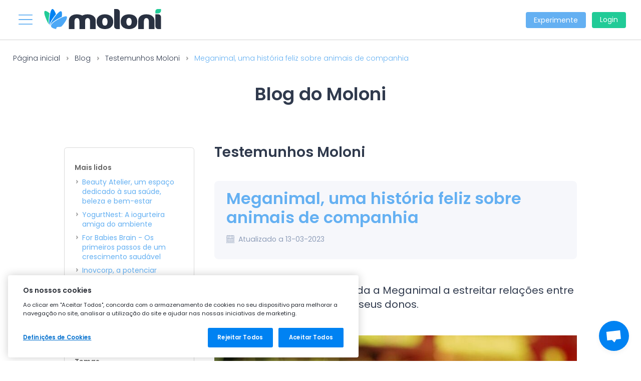

--- FILE ---
content_type: text/html; charset=UTF-8
request_url: https://www.moloni.pt/blog/testemunhos-moloni/meganimal-historia-feliz-sobre-animais-de-companhia
body_size: 87193
content:
<!DOCTYPE html>
<html lang="pt">
    <head>
        <title>
                            Blog Moloni | Meganimal, uma história feliz sobre animais...
                    </title>
        <meta charset="utf-8" />
        <meta http-equiv="Content-Type" content="text/html; charset=utf-8">

                    <meta name="twitter:label1" content="Autor:">
            <meta name="twitter:data1" content="Moloni">
                    
        <meta http-equiv="Content-Type" content="text/html; charset=utf-8">
<meta name="viewport" content="width=device-width, initial-scale=1">
<meta name="generator" content="HTML">
<meta name="language" content="pt">

<meta name="description" content="Blog Moloni - Meganimal, uma história feliz sobre animais de companhia. Novidades sobre faturação e gestão de empresas.">
<meta name="keywords" content="faturação,facturação,fatura,factura,animais de companhia,roedores,répteis">
    <meta name="author" content="Moloni">
<link rel="canonical" href="https://www.moloni.pt/blog/testemunhos-moloni/meganimal-historia-feliz-sobre-animais-de-companhia">
    <meta name="robots" content="all">
<meta name="google-site-verification" content="0hR9o8ZMnp6MNCHxLZaILwxs_lLLrPuM4OeytaHZOFA">

<meta property="og:type" content="product">
<meta property="og:site_name" content="Moloni | Software de Faturação Online">
<meta property="og:title" content="Blog Moloni | Meganimal, uma história feliz sobre animais...">
<meta property="og:description" content="Blog Moloni - Meganimal, uma história feliz sobre animais de companhia. Novidades sobre faturação e gestão de empresas.">
    <meta property="og:image" content="https://www.moloni.pt/_imagens/?macro=imgDetalheZoomHz_2&img=2019/May/img_testemunhos_meganimal_exportada_k0pi.png">
    <meta property="og:url" content="https://www.moloni.pt/blog/testemunhos-moloni/meganimal-historia-feliz-sobre-animais-de-companhia">

<meta name="twitter:card" content="summary">
<meta name="twitter:site" content="@MoloniPortugal">
<meta name="twitter:title" content="Blog Moloni | Meganimal, uma história feliz sobre animais...">
<meta name="twitter:description" content="Blog Moloni - Meganimal, uma história feliz sobre animais de companhia. Novidades sobre faturação e gestão de empresas.">
    <meta name="twitter:image" content="https://www.moloni.pt/_imagens/?macro=imgDetalheZoomHz_2&img=2019/May/img_testemunhos_meganimal_exportada_k0pi.png">

<meta name="reply-to" content="info@moloni.pt">
<meta name="distribution" content="global">
<meta name="rating" content="general">
<meta name="theme-color" content="#0082F2">

<link href="https://www.moloni.pt/favicon.ico" rel="shortcut icon" type="image/x-icon">
<link href="https://www.moloni.pt/_imagens/favicon_16x16_32.png" rel="icon">
<svg width="0" height="0" class="hidden" style="display: none">
    <!-- Ícones para homepage - Funcionalidades Moloni -->
    <!-- Ícone - "Simples e intuitivo" -->
    <svg xmlns="http://www.w3.org/2000/svg" viewBox="0 0 62.604 80.002" id="ic_home_features_simple">
        <path d="M-16368.041-13584.631a11.745,11.745,0,0,1-3.986-6.554c-.013-.058-.021-.115-.029-.173v-.028c0-.042-.008-.087-.008-.128v-13.288c-.062-.7-.095-1.436-.095-2.188,0-1.785-1.411-3.641-3.192-5.989-2.147-2.826-4.817-6.344-6.146-11.351a1.57,1.57,0,0,1,1.136-1.917,1.6,1.6,0,0,1,1.946,1.123c1.168,4.41,3.529,7.517,5.61,10.256,2.058,2.707,3.83,5.044,3.83,7.878,0,.189,0,.375.009.556h6.652v-3.607a1.584,1.584,0,0,1,1.592-1.572,1.582,1.582,0,0,1,1.592,1.572v3.607h6.656c0-.181,0-.366,0-.556,0-2.83,1.777-5.171,3.834-7.874,2.826-3.723,6.344-8.351,6.344-16.1a18.329,18.329,0,0,0-18.43-18.183,18.381,18.381,0,0,0-17.5,12.473,1.6,1.6,0,0,1-2.008,1,1.568,1.568,0,0,1-1.013-1.987,21.545,21.545,0,0,1,20.521-14.624,21.494,21.494,0,0,1,21.614,21.321c0,8.8-4.036,14.106-6.981,17.986-1.785,2.349-3.192,4.2-3.192,5.989,0,.753-.037,1.489-.1,2.188v13.288c0,.041,0,.082,0,.128a.084.084,0,0,1,0,.028,1.173,1.173,0,0,1-.025.169v0a11.778,11.778,0,0,1-3.99,6.554,11.536,11.536,0,0,1-7.318,2.633A11.544,11.544,0,0,1-16368.041-13584.631Zm7.318-.511a8.442,8.442,0,0,0,7.541-4.8h-15.082A8.446,8.446,0,0,0-16360.723-13585.142Zm-8.158-7.943h16.315v-3.53h-16.315Zm0-6.673h16.315v-3.534h-16.315Zm29.57-7.792-2.83-2.83a1.5,1.5,0,0,1,0-2.127,1.5,1.5,0,0,1,2.127,0l2.83,2.83a1.5,1.5,0,0,1,0,2.127,1.482,1.482,0,0,1-1.062.44A1.493,1.493,0,0,1-16339.311-13607.55Zm-44.9,0a1.5,1.5,0,0,1,0-2.127l2.83-2.83a1.5,1.5,0,0,1,2.127,0,1.5,1.5,0,0,1,0,2.123l-2.834,2.834a1.476,1.476,0,0,1-1.062.44A1.476,1.476,0,0,1-16384.213-13607.55Zm22.009-8.581a1.508,1.508,0,0,1,1.5-1.506,1.509,1.509,0,0,1,1.506,1.506,1.506,1.506,0,0,1-1.506,1.5A1.5,1.5,0,0,1-16362.2-13616.131Zm0-6.368v-3.456h-3.875a1.5,1.5,0,0,1-1.5-1.5,1.5,1.5,0,0,1,1.5-1.506h10.762a1.5,1.5,0,0,1,1.5,1.506,1.5,1.5,0,0,1-1.5,1.5h-3.879v3.456a1.5,1.5,0,0,1-1.5,1.5A1.5,1.5,0,0,1-16362.2-13622.5Zm27.3-6.71a1.507,1.507,0,0,1-1.506-1.506,1.506,1.506,0,0,1,1.506-1.5h4a1.506,1.506,0,0,1,1.506,1.5,1.507,1.507,0,0,1-1.506,1.506Zm-46.984-1.506a1.506,1.506,0,0,1,1.506-1.5,1.5,1.5,0,0,1,1.5,1.5,1.506,1.506,0,0,1-1.5,1.506A1.507,1.507,0,0,1-16381.889-13630.715Zm-8.605,1.506a1.506,1.506,0,0,1-1.506-1.506,1.5,1.5,0,0,1,1.506-1.5h4a1.5,1.5,0,0,1,1.506,1.5,1.506,1.506,0,0,1-1.506,1.506Zm47.317-19.01a1.5,1.5,0,0,1,0-2.127l2.83-2.835a1.51,1.51,0,0,1,2.127,0,1.5,1.5,0,0,1,0,2.127l-2.835,2.835a1.5,1.5,0,0,1-1.062.44A1.5,1.5,0,0,1-16343.177-13648.219Zm-37.169,0-2.83-2.835a1.5,1.5,0,0,1,0-2.122,1.5,1.5,0,0,1,2.122,0l2.835,2.83a1.5,1.5,0,0,1,0,2.127,1.486,1.486,0,0,1-1.062.44A1.5,1.5,0,0,1-16380.346-13648.219Zm18.142-8.273v-4a1.5,1.5,0,0,1,1.5-1.5,1.5,1.5,0,0,1,1.506,1.5v4a1.5,1.5,0,0,1-1.506,1.506A1.506,1.506,0,0,1-16362.2-13656.492Z"
              transform="translate(16392 13662)"/>
    </svg>

    <!-- Ícone - "Seguro e confidencial" -->
    <svg xmlns="http://www.w3.org/2000/svg" viewBox="0 0 63.125 80" id="ic_home_features_security">
        <path d="M4.688,80A4.693,4.693,0,0,1,0,75.313V35a4.693,4.693,0,0,1,4.688-4.687h6.719V20.156a20.156,20.156,0,0,1,40.312,0V30.313h6.719A4.692,4.692,0,0,1,63.125,35V75.313A4.692,4.692,0,0,1,58.438,80ZM3.125,35V75.313a1.565,1.565,0,0,0,1.563,1.563h53.75A1.564,1.564,0,0,0,60,75.313V35a1.564,1.564,0,0,0-1.563-1.562H37.266a1.562,1.562,0,0,1,0-3.125h5.078V20.156a10.81,10.81,0,0,0-6.383-9.843,1.563,1.563,0,0,1,1.28-2.851,13.94,13.94,0,0,1,8.228,12.694V30.313h3.125V20.156a17.031,17.031,0,0,0-34.063,0V30.313h3.125V20.156a13.894,13.894,0,0,1,8.5-12.811,1.562,1.562,0,0,1,1.219,2.877,10.775,10.775,0,0,0-6.591,9.933V30.313h5.625a1.563,1.563,0,0,1,0,3.125H4.688A1.564,1.564,0,0,0,3.125,35ZM27.884,66.719a1.562,1.562,0,0,1-1.554-1.727L27.366,55.2a6.561,6.561,0,1,1,8.5-.084L36.9,64.992a1.562,1.562,0,0,1-1.554,1.727Zm.241-16.562a3.412,3.412,0,0,0,1.687,2.958,1.562,1.562,0,0,1,.756,1.508l-.949,8.971h4L32.66,54.56a1.563,1.563,0,0,1,.724-1.488,3.437,3.437,0,1,0-5.259-2.915Zm3.633-16.719a1.563,1.563,0,1,1,0-3.125H31.8a1.562,1.562,0,0,1,0,3.125ZM31.7,9.376h-.139a1.563,1.563,0,0,1,0-3.125h.175a1.563,1.563,0,0,1-.018,3.125Z"/>
    </svg>

    <!-- Ícone - "Certificado e atualizado" -->
    <svg xmlns="http://www.w3.org/2000/svg" viewBox="0 0 61.439 80" id="ic_home_features_certified">
        <path d="M19.986 80a1.563 1.563 0 01-1.364-1.035l-3.95-11.082-11.338 3.074a1.563 1.563 0 01-1.134-.124l-.059-.033a1.565 1.565 0 01-.656-2.11l8.181-15.666A30.766 30.766 0 0123.313.786a1.564 1.564 0 11.752 3.037 27.594 27.594 0 1013.312 0 1.565 1.565 0 11.75-3.039 30.768 30.768 0 0113.648 52.241l8.18 15.667A1.565 1.565 0 0159.3 70.8l-.058.031a1.563 1.563 0 01-1.137.124l-11.336-3.072-3.951 11.078A1.563 1.563 0 0141.455 80h-.108a1.563 1.563 0 01-1.385-.835L30.72 61.46l-9.242 17.7A1.558 1.558 0 0120.1 80zm14.135-18.779l6.954 13.317 3.235-9.072a1.564 1.564 0 011.88-.983l9.367 2.54L49.332 55.1a30.55 30.55 0 01-15.211 6.121zm-16.992 4.248l3.235 9.069 6.954-13.32a30.547 30.547 0 01-15.21-6.118L5.883 67.024l9.365-2.54a1.559 1.559 0 011.88.985zM7.815 30.646a22.905 22.905 0 1122.9 22.939 22.906 22.906 0 01-22.9-22.939zm3.125 0a19.78 19.78 0 1019.78-19.807 19.781 19.781 0 00-19.781 19.807zM29.366 1.353a1.353 1.353 0 111.353 1.354 1.353 1.353 0 01-1.353-1.354z"/>
    </svg>

    <!-- Ícone - "Rápido e inovador" -->
    <svg xmlns="http://www.w3.org/2000/svg" viewBox="0 0 89.137 79.998" id="ic_home_features_fast">
        <path d="M-4325.52-4613.41a1.741,1.741,0,0,1-1.742-1.741,1.742,1.742,0,0,1,.509-1.233,1.743,1.743,0,0,1,1.232-.51h7.146a1.74,1.74,0,0,1,1.232.509,1.744,1.744,0,0,1,.51,1.232,1.744,1.744,0,0,1-.51,1.232,1.742,1.742,0,0,1-1.232.51Zm12.149,0a1.74,1.74,0,0,1-1.741-1.74,1.741,1.741,0,0,1,1.741-1.743h.042a1.742,1.742,0,0,1,1.743,1.743,1.742,1.742,0,0,1-1.743,1.74Zm-16.5-5.223a1.742,1.742,0,0,1-1.233-.509,1.743,1.743,0,0,1-.51-1.232v-5.573a1.74,1.74,0,0,1,1.742-1.741h20.9a1.741,1.741,0,0,1,1.741,1.74v5.574a1.741,1.741,0,0,1-1.742,1.741Zm1.741-3.481h17.414v-2.09h-17.414Zm-29.9-4.422a44.776,44.776,0,0,1-5.591-28.086h0a44.838,44.838,0,0,1,12.662-25.723,44.3,44.3,0,0,1,31.536-13.063,44.285,44.285,0,0,1,25.775,8.2,1.742,1.742,0,0,1,.414,2.429,1.743,1.743,0,0,1-2.429.413q-.841-.6-1.708-1.149l-4.331,7.5a32.916,32.916,0,0,1,5.235,4.254,32.539,32.539,0,0,1,4.244,5.239l7.5-4.33a40.823,40.823,0,0,0-2.543-3.575,1.741,1.741,0,0,1,.277-2.447,1.74,1.74,0,0,1,2.446.277,44.606,44.606,0,0,1,9.316,21.978,44.785,44.785,0,0,1-5.588,28.083,7.793,7.793,0,0,1-10.625,2.872,7.793,7.793,0,0,1-2.87-10.63,28.789,28.789,0,0,0,3.638-18.3c-.065-.493-.144-.98-.232-1.466l-17.979,6.8a10.6,10.6,0,0,1-3,5.992,10.582,10.582,0,0,1-7.532,3.119,10.58,10.58,0,0,1-7.53-3.119,10.665,10.665,0,0,1,0-15.064,10.583,10.583,0,0,1,7.531-3.12,10.585,10.585,0,0,1,7.532,3.12,10.759,10.759,0,0,1,.826.931l7.919-1.293,11.054-1.807a28.853,28.853,0,0,0-6.842-10.792,28.791,28.791,0,0,0-20.491-8.488,28.789,28.789,0,0,0-20.491,8.489,28.741,28.741,0,0,0-8.259,16.7,28.8,28.8,0,0,0,3.638,18.309,7.791,7.791,0,0,1-2.872,10.625,7.731,7.731,0,0,1-3.865,1.033,7.784,7.784,0,0,1-6.763-3.913Zm3.017-1.738a4.306,4.306,0,0,0,5.872,1.586,4.306,4.306,0,0,0,1.588-5.869,32.665,32.665,0,0,1-4.3-14.513h-8.638a40.72,40.72,0,0,0,5.471,18.791Zm63.718-4.286a4.306,4.306,0,0,0,1.586,5.872,4.306,4.306,0,0,0,5.873-1.589,40.72,40.72,0,0,0,5.478-18.792H-4287a32.645,32.645,0,0,1-4.3,14.509Zm-33.2-21.316a7.178,7.178,0,0,0,0,10.137,7.121,7.121,0,0,0,5.069,2.1,7.119,7.119,0,0,0,5.067-2.1,7.157,7.157,0,0,0,1.407-1.993l-4.967,1.878a4.509,4.509,0,0,1-1.607.3,4.779,4.779,0,0,1-2.19-.542,5.411,5.411,0,0,1-2.719-3.366,5.412,5.412,0,0,1,.671-4.275,4.632,4.632,0,0,1,3.166-2.112l5.241-.857a7.123,7.123,0,0,0-4.069-1.267,7.12,7.12,0,0,0-5.075,2.092Zm12.916,2.078h-.012l-8.445,1.38a1.2,1.2,0,0,0-.8.564,1.9,1.9,0,0,0-.232,1.483,1.9,1.9,0,0,0,.942,1.168,1.2,1.2,0,0,0,.976.088l8-3.027h0l8.049-3.045Zm27.044-6.358a1.742,1.742,0,0,1-1.065,2.079l-2.008.76c.154.748.284,1.5.383,2.261q.165,1.249.229,2.5h8.628q-.078-1.8-.316-3.615a41.255,41.255,0,0,0-4.306-13.669l-7.5,4.328a32.437,32.437,0,0,1,1.863,4.432l2.126-.347a1.67,1.67,0,0,1,.283-.023,1.742,1.742,0,0,1,1.678,1.285Zm-75.637,3.988q-.238,1.812-.317,3.616h8.629q.065-1.255.228-2.5a32.349,32.349,0,0,1,3.262-10.453l-7.51-4.336a41.108,41.108,0,0,0-4.29,13.675Zm11.672-23.715a41.176,41.176,0,0,0-5.638,7.022l7.511,4.337a32.467,32.467,0,0,1,4.246-5.241,32.717,32.717,0,0,1,5.234-4.254l-4.335-7.5a41.425,41.425,0,0,0-7.018,5.634Zm30.813-3.342a32.221,32.221,0,0,1,12.965,3.458l4.332-7.5a40.788,40.788,0,0,0-17.3-4.619Zm-20.78-4.046,4.333,7.5a32.229,32.229,0,0,1,12.965-3.459v-8.661a40.848,40.848,0,0,0-17.3,4.621Zm-6.7,38.207a1.742,1.742,0,0,1-1.743-1.742,1.743,1.743,0,0,1,1.743-1.741h.041a1.743,1.743,0,0,1,1.743,1.742,1.743,1.743,0,0,1-.511,1.232,1.744,1.744,0,0,1-1.232.509Zm51.434-.006a1.741,1.741,0,0,1-1.742-1.741,1.742,1.742,0,0,1,.51-1.232,1.744,1.744,0,0,1,1.232-.51h.041a1.741,1.741,0,0,1,1.741,1.742,1.741,1.741,0,0,1-1.741,1.741Zm-40.056-23.122-.021-.036a1.741,1.741,0,0,1,.64-2.377,1.735,1.735,0,0,1,1.321-.174,1.738,1.738,0,0,1,1.056.813l.021.037a1.74,1.74,0,0,1-.639,2.377,1.738,1.738,0,0,1-.869.232,1.741,1.741,0,0,1-1.51-.871Zm26.335.637a1.74,1.74,0,0,1-.64-2.377l.021-.036a1.741,1.741,0,0,1,2.378-.639,1.743,1.743,0,0,1,.64,2.378l-.021.036a1.743,1.743,0,0,1-1.511.872,1.729,1.729,0,0,1-.862-.239Zm16.255-9.17-.018-.017a1.743,1.743,0,0,1,0-2.464,1.741,1.741,0,0,1,2.461,0l.014.015h0a1.741,1.741,0,0,1,0,2.463,1.734,1.734,0,0,1-1.231.509,1.733,1.733,0,0,1-1.228-.511Z"
              transform="translate(4363.992 4693.408)"/>
    </svg>

    <!-- Ícone - "Apoio 100% gratuito" -->
    <svg xmlns="http://www.w3.org/2000/svg" viewBox="0 0 80 80.002" id="ic_home_features_support">
        <path d="M39.389 79.881A1.6 1.6 0 1140 80a1.595 1.595 0 01-.611-.119zm7.642.119a1.562 1.562 0 110-3.125h29.788A21.53 21.53 0 0056.35 56.96a.141.141 0 01.014.04 1.565 1.565 0 01-.215 1.309l-7.392 10.865a1.561 1.561 0 01-1.145.677.989.989 0 01-.147.007 1.565 1.565 0 01-1.1-.458l-6.385-6.38-6.38 6.38a1.568 1.568 0 01-1.1.458c-.049 0-.1 0-.147-.007a1.562 1.562 0 01-1.145-.677l-7.389-10.866A1.563 1.563 0 0123.608 57c0-.013.014-.025.014-.039A21.531 21.531 0 003.181 76.875h29.788a1.562 1.562 0 110 3.125H1.562A1.563 1.563 0 010 78.437a24.652 24.652 0 0124.624-24.624h4.767l2.519-1.12V49.68a16.911 16.911 0 01-7.648-8.807h-2.138a9.225 9.225 0 01-4.907-17.039v-1.052a22.782 22.782 0 0145.564 0v1.053a9.225 9.225 0 01-4.909 17.038h-2.136a16.917 16.917 0 01-7.647 8.807v3.02l2.488 1.112h4.8A24.652 24.652 0 0180 78.437 1.564 1.564 0 0178.437 80zM42.2 60.81l5.04 5.046 5.278-7.756-5.26-2.348zM27.454 58.1l5.279 7.756 5.044-5.042-5.058-5.058zm7.582-4.451l4.951 4.95 4.979-4.978v-2.612a16.853 16.853 0 01-9.93 0zm-8.73-18.71a13.691 13.691 0 0025.207 7.407h-5.966a4.709 4.709 0 01-4.432 3.137h-2.092a4.7 4.7 0 110-9.4h2.091a4.707 4.707 0 014.433 3.137h7.469a13.648 13.648 0 00.685-4.2v-7.552a21.163 21.163 0 01-9.8-3.732 22 22 0 01-12.552 3.879 22.212 22.212 0 01-5.042-.576zm11.142 5.844a1.574 1.574 0 001.575 1.575h2.092a1.577 1.577 0 001.575-1.575 1.577 1.577 0 00-1.574-1.575h-2.093a1.575 1.575 0 00-1.575 1.575zm-21.426-9.138a6.1 6.1 0 006.1 6.1h1.057V25.541h-1.054a6.1 6.1 0 00-6.103 6.104zm40.8 6.1h1.056a6.1 6.1 0 100-12.207h-1.06zM26.348 23.032v.795a19.064 19.064 0 005 .666 18.914 18.914 0 0011.612-3.937 1.562 1.562 0 011.921.014 18.06 18.06 0 008.781 3.742c-.006-.042-.006-1.284-.006-1.284a13.656 13.656 0 00-27.311 0zm30.42-.616h1.1a9.241 9.241 0 011.781.174 19.655 19.655 0 00-39.308 0 9.222 9.222 0 011.779-.174h1.106a16.78 16.78 0 0133.538 0z"/>
    </svg>

    <!-- Ícone - "Sempre consigo" -->
    <svg xmlns="http://www.w3.org/2000/svg" viewBox="0 0 98.486 80" id="ic_home_features_mobile">
        <path d="M68.06,80a4.426,4.426,0,0,1-4.422-4.421V61.033H25.322a1.443,1.443,0,1,1,0-2.885H63.638v-6.68H2.885v4.993a1.689,1.689,0,0,0,1.687,1.687h7.613a1.443,1.443,0,1,1,0,2.885H4.572A4.578,4.578,0,0,1,0,56.461V51.205a2.626,2.626,0,0,1,2.623-2.623H5.931V6.448A6.455,6.455,0,0,1,12.378,0H77.089a6.455,6.455,0,0,1,6.447,6.448V19.587H94.065a4.426,4.426,0,0,1,4.421,4.422v6.165a1.442,1.442,0,1,1-2.885,0V24.008a1.538,1.538,0,0,0-1.536-1.536h-3.2L90,25.706l-.01.036a2.573,2.573,0,0,1-2.454,1.835H74.593a2.573,2.573,0,0,1-2.454-1.835l-.01-.036-.864-3.234h-3.2a1.538,1.538,0,0,0-1.536,1.536V75.579a1.538,1.538,0,0,0,1.536,1.536h26A1.538,1.538,0,0,0,95.6,75.579V40.659a1.443,1.443,0,1,1,2.885,0v34.92A4.426,4.426,0,0,1,94.065,80ZM14.805,48.582H63.638V24.008a4.427,4.427,0,0,1,4.422-4.422h6.6V8.829H14.805ZM8.816,6.448V48.582h3.1V8.4a2.46,2.46,0,0,1,2.457-2.458H75.09A2.46,2.46,0,0,1,77.547,8.4V19.587h3.1V6.448a3.567,3.567,0,0,0-3.562-3.563H12.378A3.567,3.567,0,0,0,8.816,6.448ZM74.845,24.692H87.28l.593-2.22H74.252ZM15.422,60.678l-.016-.015a1.553,1.553,0,0,1,0-2.187,1.534,1.534,0,0,1,2.176,0l.013.012,0,0a1.552,1.552,0,0,1,0,2.187,1.532,1.532,0,0,1-2.175,0ZM70.571,49.793A10.677,10.677,0,1,1,81.248,60.469,10.689,10.689,0,0,1,70.571,49.793Zm2.886,0A7.791,7.791,0,1,0,81.248,42,7.8,7.8,0,0,0,73.457,49.793Zm6.836,4.066a1.439,1.439,0,0,1-1.127-.549l-2.313-2.935a1.443,1.443,0,1,1,2.267-1.786L80.31,50.1l3.075-3.834a1.443,1.443,0,0,1,2.251,1.806l-4.212,5.25a1.442,1.442,0,0,1-1.125.539ZM34.329,28.441A10.677,10.677,0,1,1,45.005,39.117,10.689,10.689,0,0,1,34.329,28.441Zm2.886,0a7.791,7.791,0,1,0,7.79-7.792A7.8,7.8,0,0,0,37.215,28.441Zm58.8,8.767L96,37.194a1.447,1.447,0,0,1,2.046-2.047l.011.012,0,0a1.447,1.447,0,0,1-2.046,2.046Zm-51.966-4.7a1.439,1.439,0,0,1-1.127-.549L40.61,29.022a1.443,1.443,0,1,1,2.267-1.786l1.19,1.51,3.075-3.834a1.443,1.443,0,1,1,2.251,1.806l-4.212,5.249a1.441,1.441,0,0,1-1.125.539Z"/>
    </svg>

    <!-- Ícones para homepage - "Faturação eletrónica e proteção de dados" -->
    <!-- Ícone - EDI -->
    <svg xmlns="http://www.w3.org/2000/svg" viewBox="0 0 95.372 95" id="ic_home_edi">
        <path d="M13.967,81.033a47.693,47.693,0,0,1,25-80.61,1.863,1.863,0,0,1,.677,3.664,43.961,43.961,0,1,0,16.088,0A1.863,1.863,0,1,1,56.408.423a47.69,47.69,0,1,1-42.44,80.61Zm17.6-4.64A33.032,33.032,0,0,1,15.725,56.479a33.653,33.653,0,0,1-.931-4.312l-1.949,2.428a1.863,1.863,0,0,1-2.905-2.332l4.909-6.115a1.876,1.876,0,0,1,2.62-.285l6.11,4.915a1.863,1.863,0,0,1-2.336,2.9l-2.794-2.248a29.812,29.812,0,0,0,.858,4.019A29.524,29.524,0,0,0,55.824,75.694,29.631,29.631,0,0,0,73.993,60.717a1.863,1.863,0,0,1,3.319,1.692A33.209,33.209,0,0,1,31.567,76.394ZM57.51,53.461V40.9h2.52V53.461Zm-12.906,0V40.9H49a7.506,7.506,0,0,1,3.483.774,5.521,5.521,0,0,1,2.322,2.2A6.565,6.565,0,0,1,55.62,47.2a6.467,6.467,0,0,1-.819,3.3,5.552,5.552,0,0,1-2.322,2.187A7.506,7.506,0,0,1,49,53.461Zm2.52-2.142h1.782a3.758,3.758,0,0,0,4.14-4.122,4.209,4.209,0,0,0-1.08-3.069,4.079,4.079,0,0,0-3.06-1.107H47.124Zm-12.1,2.142V40.879h7.29v2.052h-4.77v3.15h4.23v2h-4.23v3.33h4.77v2.052Zm42.879-4.694v0L71.8,43.85a1.862,1.862,0,1,1,2.335-2.9l2.795,2.247a29.774,29.774,0,0,0-.859-4.018A29.522,29.522,0,0,0,39.549,18.933,29.628,29.628,0,0,0,21.38,33.91a1.863,1.863,0,0,1-3.319-1.692A33.368,33.368,0,0,1,38.522,15.352a33.25,33.25,0,0,1,41.126,22.8,33.621,33.621,0,0,1,.932,4.312l1.949-2.429a1.863,1.863,0,0,1,2.905,2.333l-4.909,6.115a1.853,1.853,0,0,1-1.465.692A1.794,1.794,0,0,1,77.907,48.767ZM45.824,1.863a1.863,1.863,0,1,1,1.863,1.862A1.863,1.863,0,0,1,45.824,1.863Z"/>
    </svg>

    <!-- Ícone - RGDP -->
    <svg xmlns="http://www.w3.org/2000/svg" viewBox="0 0 76.074 95" id="ic_home_rgpd">
        <path d="M37.587 94.945a54.945 54.945 0 0 1-24.046-12.876A46.834 46.834 0 0 1 1.114 63.1 20.694 20.694 0 0 1 0 56.383v-35.5a2.214 2.214 0 0 1 1.889-2.2 61.718 61.718 0 0 0 20.793-7.069A55.507 55.507 0 0 0 36.667.6a1.857 1.857 0 0 1 2.741 0 55.507 55.507 0 0 0 13.985 11.018 61.71 61.71 0 0 0 20.794 7.069 2.214 2.214 0 0 1 1.888 2.2v11.448a1.855 1.855 0 1 1-3.711 0V22.15a65.249 65.249 0 0 1-20.779-7.291 59.521 59.521 0 0 1-13.548-10.3 59.5 59.5 0 0 1-13.547 10.3A65.249 65.249 0 0 1 3.711 22.15v34.233a16.977 16.977 0 0 0 .914 5.517 43.113 43.113 0 0 0 11.446 17.457 51.151 51.151 0 0 0 21.966 11.872A51.142 51.142 0 0 0 60 79.356 43.1 43.1 0 0 0 71.449 61.9a16.977 16.977 0 0 0 .914-5.518v-7.347a1.855 1.855 0 1 1 3.711 0v7.348A20.669 20.669 0 0 1 74.96 63.1a46.839 46.839 0 0 1-12.425 18.969 54.955 54.955 0 0 1-24.046 12.876 1.85 1.85 0 0 1-.9 0ZM25.922 47.026A6.228 6.228 0 0 1 32.33 40.6a5.772 5.772 0 0 1 5.85 3.942h-2.9a3.159 3.159 0 0 0-2.952-1.62c-2.25 0-3.816 1.6-3.816 4.1a3.784 3.784 0 0 0 3.924 4.14A3.411 3.411 0 0 0 36 48.268h-4.32v-1.926h6.8v2.2a6.14 6.14 0 0 1-6.138 4.9 6.218 6.218 0 0 1-6.42-6.416Zm25.38 6.3V40.762h4.392c4.014 0 6.624 2.484 6.624 6.3 0 3.8-2.61 6.264-6.624 6.264Zm2.52-2.142H55.6a3.758 3.758 0 0 0 4.14-4.122 3.8 3.8 0 0 0-4.14-4.176h-1.778Zm-13.464 2.142V40.762h4.626c3.024 0 4.536 1.71 4.536 3.888 0 1.908-1.3 3.852-4.536 3.852h-2.106v4.824Zm2.52-6.858h2c1.422 0 2.052-.7 2.052-1.818 0-1.152-.63-1.836-2.052-1.836h-2Zm-21.4 6.858L18.7 48.43h-1.184v4.9H15V40.762h4.716c3.024 0 4.536 1.746 4.536 3.852a3.628 3.628 0 0 1-2.862 3.618l3.006 5.094Zm-3.96-6.786h2.106c1.4 0 2.034-.738 2.034-1.872 0-1.116-.63-1.818-2.034-1.818h-2.108Zm54.848-5.854a1.855 1.855 0 1 1 1.855 1.855 1.855 1.855 0 0 1-1.857-1.856Z" style="fill:#21cb97"/>
    </svg>

    <!-- Ícone - Assinatura digital -->
    <svg xmlns="http://www.w3.org/2000/svg" viewBox="0 0 95.002 95" id="ic_home_digital_sign">
        <path d="M91.835 17V5.035A4.908 4.908 0 0 0 87.085 0H4.752A4.908 4.908 0 0 0 .001 5.035v67.514a4.908 4.908 0 0 0 4.75 5.035h24.517L25.875 85.5h-5.29a4.75 4.75 0 1 0 0 9.5h50.667a4.75 4.75 0 0 0 0-9.5h-5.29l-3.393-7.917h24.516a4.908 4.908 0 0 0 4.75-5.035V27.371l1.742-1.742a4.875 4.875 0 0 0 0-6.889ZM64.919 88.667h6.333a1.584 1.584 0 0 1 0 3.167H20.585a1.584 1.584 0 0 1 0-3.167ZM29.32 85.5l3.392-7.917h26.413l3.392 7.917Zm59.349-20.583H15.835a1.584 1.584 0 0 0 0 3.167h72.834v4.465a1.767 1.767 0 0 1-1.583 1.868H4.752a1.767 1.767 0 0 1-1.583-1.868v-4.465h6.332a1.584 1.584 0 0 0 0-3.167H3.168V5.035a1.767 1.767 0 0 1 1.584-1.868h82.333a1.767 1.767 0 0 1 1.583 1.868v8.848a4.992 4.992 0 0 0-6.629.209L52.41 43.729a4.951 4.951 0 0 0-1.172 1.9L47.652 56.4a2.883 2.883 0 0 0 3.65 3.623l10.757-3.585a4.973 4.973 0 0 0 1.887-1.167l24.723-24.733ZM57.635 47.8l-2.411-2.41 23.311-23.318 2.41 2.41Zm25.552-21.08 2.414 2.413L62.279 52.45l-2.41-2.416ZM59.35 53.992l-8.523 2.85 2.85-8.522Zm31.984-30.608-2.19 2.2-.022.022-1.286 1.287-7.06-7.059 3.5-3.5a1.71 1.71 0 0 1 2.411 0l2.443 2.443 2.206 2.2a1.708 1.708 0 0 1 0 2.41Z" class="a"/>
        <path d="M41.168 57H9.501a1.584 1.584 0 1 0 0 3.167h31.667a1.584 1.584 0 0 0 0-3.167Zm0-36.417H9.501a1.584 1.584 0 0 0 0 3.167h31.667a1.584 1.584 0 0 0 0-3.167Zm-7.917 6.334H9.501a1.584 1.584 0 1 0 0 3.167h23.75a1.584 1.584 0 1 0 0-3.167ZM9.534 52.567a1.583 1.583 0 0 0 1.552 1.267 1.5 1.5 0 0 0 .317-.032 12.434 12.434 0 0 0 4.889-2.274 11.7 11.7 0 0 0 4.294.722 14.294 14.294 0 0 0 7.94-2.6 11.188 11.188 0 0 1 6.3-2.149 5.333 5.333 0 0 1 4.842 3.667 1.585 1.585 0 0 0 3.008-1 8.488 8.488 0 0 0-7.839-5.833 14.294 14.294 0 0 0-7.94 2.6 11.2 11.2 0 0 1-6.31 2.149 10.553 10.553 0 0 1-1.824-.146 10.767 10.767 0 0 0 1.824-6.188v-1.583a4.75 4.75 0 0 0-9.5 0c0 1.911 0 5.817 2.375 8.444A9.882 9.882 0 0 1 10.77 50.7a1.583 1.583 0 0 0-1.236 1.867Zm6.3-12.983a1.583 1.583 0 0 1 1.583 1.583v1.583a7.586 7.586 0 0 1-1.55 4.788c-1.439-1.476-1.617-3.838-1.617-6.371a1.583 1.583 0 0 1 1.585-1.583Zm-4.749-22.167h22.166a3.167 3.167 0 0 0 3.167-3.167v-3.166a3.167 3.167 0 0 0-3.167-3.167H11.085a3.167 3.167 0 0 0-3.167 3.167v3.167a3.167 3.167 0 0 0 3.167 3.166Zm0-6.333h22.166v3.167H11.085Z" class="a"/>
    </svg>

    <!-- Ícone - ATCUD -->
    <svg xmlns="http://www.w3.org/2000/svg" viewBox="0 0 76 95" id="ic_home_atcud">
        <path d="M34.814 91.819h-.002a1.59 1.59 0 0 0-1.561 1.618c.007.87.718 1.569 1.588 1.562h.031a1.59 1.59 0 0 0 1.562-1.619 1.589 1.589 0 0 0-1.618-1.561zM9.02 33.73H21.159a1.565 1.565 0 0 0-.074-3.131H8.947a1.565 1.565 0 0 0 .073 3.131zM21.085 36.857H9.025a1.565 1.565 0 0 0 0 3.13h12.06a1.565 1.565 0 0 0 0-3.13zM9.02 27.481H21.159a1.565 1.565 0 0 0-.074-3.131H8.947a1.565 1.565 0 0 0 .073 3.131zM9.02 60.743h46.933a1.567 1.567 0 0 0-.074-3.131H8.946a1.567 1.567 0 0 0 .074 3.131zM9.025 66.734h46.933a1.567 1.567 0 0 0 1.526-1.605 1.567 1.567 0 0 0-1.605-1.526H8.946a1.567 1.567 0 0 0 .079 3.131zM9.025 72.725h46.933a1.565 1.565 0 1 0-.079-3.131H8.946a1.566 1.566 0 0 0 .079 3.131z"/>
        <path d="M73.995 9.006h-5.997V3.569A3.79 3.79 0 0 0 64.025.005H15.653c-.434 0-.851.168-1.163.47C14.352.611.679 14.014.59 14.138l-.123.122c-.296.286-.463.68-.464 1.092v75.956a3.787 3.787 0 0 0 3.97 3.564H25.897a1.566 1.566 0 0 0 1.5-1.629v-.003a1.568 1.568 0 0 0-1.634-1.498H3.968c-.436 0-.715-.259-.715-.436v-74.7h11.879a1.6 1.6 0 0 0 1.629-1.563V3.133h47.266c.437 0 .717.259.717.436v5.437H37.995a2 2 0 0 0-2 2v35.937a2 2 0 0 0 2 2h26.746v42.365c0 .179-.28.437-.718.437H43.211a1.564 1.564 0 0 0-1.509 1.617v.001a1.564 1.564 0 0 0 1.619 1.507H64.023a3.789 3.789 0 0 0 3.973-3.564V48.943h6a2 2 0 0 0 2-2v-35.94a1.999 1.999 0 0 0-2.001-1.997zm-60.488 4.475H5.796l7.711-7.571v7.571zm59.488 32.468h-34V12.001h34v33.948z"/>
        <path d="M44.47 43.288h7.136v-7.136H44.47v7.136zm2.744-4.391h1.647v1.648h-1.647v-1.648zM56.551 38.163h-2.745v5.124h4.941v-2.745h-2.2zM64.781 25.746h2.745v-5.49h-6.588v2.745h3.843zM64.777 28.479h2.745v4.392h-2.745z"/>
        <path d="m62.586 35.07 1.09.006v-3.294h-3.294v1.83h-1.647v-3.477h2.2v-2.2h2.2v-3.294h-4.94v3.842H55.45V26.47h-3.843v-6.221h-7.136v7.136h4.391v3.294h-3.111v3.843h4.392v-2.928h2.013v-2.562h3.294v2.745h-3.843v4.392H56v-1.647h2.013v4.574h2.379v4.21h7.137V36.17h-4.941l-.002-1.1zM48.857 24.64H47.21v-1.647h1.647v1.647zM63.13 38.913h1.647v1.647H63.13v-1.647z"/>
        <path d="M56.547 22.456h2.745v-2.2h-5.49v4.945h2.745zM45.984 17.515h12.137a1.566 1.566 0 0 0 1.606-1.525v-.001a1.567 1.567 0 0 0-1.526-1.605H46.064a1.566 1.566 0 1 0-.08 3.131z"/>
    </svg>

    <!-- Ícone - Teste grátis -->
    <svg xmlns="http://www.w3.org/2000/svg" id="ic_home_freetest">
        <path d="M25.188 58.546a3.926 3.926 0 0 0-3.984-.911 6.376 6.376 0 0 1-2.007.327 6.264 6.264 0 0 1-5.89-4.128 3.926 3.926 0 0 0-3.2-2.549 6.272 6.272 0 0 1-5.463-6.853 3.928 3.928 0 0 0-1.774-3.683 6.271 6.271 0 0 1-1.951-8.545 3.927 3.927 0 0 0 0-4.088 6.27 6.27 0 0 1 1.951-8.544 3.932 3.932 0 0 0 1.774-3.683 6.27 6.27 0 0 1 5.463-6.853 3.932 3.932 0 0 0 3.2-2.549 6.272 6.272 0 0 1 7.9-3.8 3.959 3.959 0 0 0 3.063-.246 1.18 1.18 0 0 1 1.59.5 1.181 1.181 0 0 1-.5 1.59 6.338 6.338 0 0 1-4.9.391 3.923 3.923 0 0 0-4.941 2.379 6.284 6.284 0 0 1-5.106 4.072 3.926 3.926 0 0 0-3.422 4.289 6.276 6.276 0 0 1-2.832 5.884 3.924 3.924 0 0 0-1.222 5.348 6.282 6.282 0 0 1 0 6.534 3.924 3.924 0 0 0 1.222 5.348 6.275 6.275 0 0 1 2.832 5.883 3.926 3.926 0 0 0 3.422 4.29 6.282 6.282 0 0 1 5.106 4.072 3.921 3.921 0 0 0 4.941 2.38 6.281 6.281 0 0 1 6.368 1.455 3.926 3.926 0 0 0 5.485 0 6.281 6.281 0 0 1 6.368-1.455 3.924 3.924 0 0 0 4.943-2.38 6.278 6.278 0 0 1 5.106-4.072 3.924 3.924 0 0 0 3.42-4.29 6.273 6.273 0 0 1 2.834-5.883 3.926 3.926 0 0 0 1.22-5.348 6.282 6.282 0 0 1 0-6.534 3.926 3.926 0 0 0-1.22-5.348 6.274 6.274 0 0 1-2.834-5.884 3.923 3.923 0 0 0-3.42-4.289 6.28 6.28 0 0 1-5.106-4.072 3.926 3.926 0 0 0-4.943-2.379 6.336 6.336 0 0 1-4.865-.377 1.177 1.177 0 0 1-.508-1.586 1.177 1.177 0 0 1 1.584-.508 3.977 3.977 0 0 0 3.046.235 6.27 6.27 0 0 1 7.9 3.8 3.936 3.936 0 0 0 3.2 2.549 6.273 6.273 0 0 1 5.465 6.853 3.927 3.927 0 0 0 1.771 3.683 6.27 6.27 0 0 1 1.952 8.544 3.925 3.925 0 0 0 0 4.088 6.272 6.272 0 0 1-1.952 8.545 3.924 3.924 0 0 0-1.771 3.683 6.276 6.276 0 0 1-5.465 6.853 3.929 3.929 0 0 0-3.2 2.549 6.27 6.27 0 0 1-7.9 3.8 3.927 3.927 0 0 0-3.984.911 6.288 6.288 0 0 1-4.383 1.786 6.288 6.288 0 0 1-4.383-1.784Zm19.529-17.4a2.869 2.869 0 0 1-1.17-.891 2.343 2.343 0 0 1-.482-1.268h2.2a.837.837 0 0 0 .351.612 1.24 1.24 0 0 0 .768.233 1.092 1.092 0 0 0 .642-.162.5.5 0 0 0 .229-.422.488.488 0 0 0-.327-.462 6.512 6.512 0 0 0-1.052-.331 10.09 10.09 0 0 1-1.3-.382 2.25 2.25 0 0 1-.9-.638 1.738 1.738 0 0 1-.377-1.176 2 2 0 0 1 .343-1.138 2.329 2.329 0 0 1 1.015-.813 3.882 3.882 0 0 1 1.592-.3 3.2 3.2 0 0 1 2.153.675 2.636 2.636 0 0 1 .9 1.794h-2.053a.884.884 0 0 0-.333-.6 1.146 1.146 0 0 0-.733-.221 1.012 1.012 0 0 0-.6.149.475.475 0 0 0-.209.408.5.5 0 0 0 .333.469 5.3 5.3 0 0 0 1.033.311 11.616 11.616 0 0 1 1.313.41 2.263 2.263 0 0 1 .891.65 1.849 1.849 0 0 1 .4 1.2 1.9 1.9 0 0 1-.359 1.138 2.369 2.369 0 0 1-1.026.788 3.961 3.961 0 0 1-1.553.285 4.159 4.159 0 0 1-1.689-.318Zm-18.07-.136a3.2 3.2 0 0 1-1.152-1.313 4.387 4.387 0 0 1-.422-1.969 4.35 4.35 0 0 1 .422-1.963 3.153 3.153 0 0 1 1.152-1.3 2.99 2.99 0 0 1 1.625-.456 2.81 2.81 0 0 1 1.346.313 2.306 2.306 0 0 1 .891.819v-1.026h2.223v7.253h-2.223v-1.026a2.423 2.423 0 0 1-.9.819 2.8 2.8 0 0 1-1.345.311 2.949 2.949 0 0 1-1.617-.462Zm1.15-4.59a1.79 1.79 0 0 0-.462 1.308 1.837 1.837 0 0 0 .462 1.319 1.487 1.487 0 0 0 1.124.486 1.5 1.5 0 0 0 1.124-.48 1.811 1.811 0 0 0 .462-1.313 1.814 1.814 0 0 0-.462-1.313 1.5 1.5 0 0 0-1.124-.48 1.511 1.511 0 0 0-1.121.473Zm-15.888 4.421a4.224 4.224 0 0 1-1.65-1.645 4.827 4.827 0 0 1-.592-2.406 4.86 4.86 0 0 1 .592-2.412 4.22 4.22 0 0 1 1.644-1.65 4.822 4.822 0 0 1 2.406-.592 4.678 4.678 0 0 1 2.763.793 3.747 3.747 0 0 1 1.489 2.2h-2.458a1.679 1.679 0 0 0-.708-.7 2.338 2.338 0 0 0-1.086-.239 2.237 2.237 0 0 0-1.73.708 2.692 2.692 0 0 0-.65 1.892 2.715 2.715 0 0 0 .684 1.969 2.485 2.485 0 0 0 1.878.709 2.278 2.278 0 0 0 1.385-.417 2.357 2.357 0 0 0 .825-1.2h-2.82v-1.639h4.835v2.067a4.367 4.367 0 0 1-.839 1.547 4.414 4.414 0 0 1-1.5 1.158 4.643 4.643 0 0 1-2.055.442 4.868 4.868 0 0 1-2.412-.585Zm27.711.526v-7.253h2.222v7.253Zm-2.366 0a2.767 2.767 0 0 1-1.886-.592 2.447 2.447 0 0 1-.676-1.93v-2.886h-.885v-1.846h.885v-1.77h2.223v1.77h1.457v1.846h-1.457v2.912a.615.615 0 0 0 .155.468.776.776 0 0 0 .52.142h.793v1.885Zm-17.3 0v-7.253h2.225v1.208a2.907 2.907 0 0 1 .975-.943 2.515 2.515 0 0 1 1.3-.345v2.354h-.61a1.874 1.874 0 0 0-1.248.357 1.586 1.586 0 0 0-.417 1.256v3.366Zm7.594-9.282 3.131-1.509v1.73l-3.131 1.313Zm12.238.929a1.112 1.112 0 0 1-.371-.851 1.133 1.133 0 0 1 .371-.865 1.351 1.351 0 0 1 .957-.343 1.334 1.334 0 0 1 .943.343 1.134 1.134 0 0 1 .371.865 1.114 1.114 0 0 1-.371.851 1.335 1.335 0 0 1-.943.345 1.352 1.352 0 0 1-.961-.345Zm2.029-5a3.219 3.219 0 0 1-1.3-1.3 4 4 0 0 1-.469-1.976 4.079 4.079 0 0 1 .46-1.977 3.211 3.211 0 0 1 1.293-1.3 3.925 3.925 0 0 1 1.912-.455 3.877 3.877 0 0 1 1.872.442 3.173 3.173 0 0 1 1.282 1.26 3.843 3.843 0 0 1 .46 1.912 5.7 5.7 0 0 1-.038.649h-5.031a1.517 1.517 0 0 0 .435 1.035 1.334 1.334 0 0 0 .943.357 1.165 1.165 0 0 0 1.156-.7h2.368a3.261 3.261 0 0 1-.658 1.288 3.283 3.283 0 0 1-1.19.9 3.845 3.845 0 0 1-1.6.325 3.871 3.871 0 0 1-1.899-.459Zm.929-4.9a1.446 1.446 0 0 0-.474.923h2.782a1.14 1.14 0 0 0-.391-.911 1.434 1.434 0 0 0-.975-.339 1.411 1.411 0 0 0-.946.329Zm-13.525 5.031a2.891 2.891 0 0 1-1.17-.891 2.346 2.346 0 0 1-.482-1.268h2.2a.847.847 0 0 0 .351.612 1.242 1.242 0 0 0 .767.233 1.107 1.107 0 0 0 .644-.162.508.508 0 0 0 .227-.425.488.488 0 0 0-.325-.46 6.567 6.567 0 0 0-1.054-.331 9.668 9.668 0 0 1-1.3-.385 2.246 2.246 0 0 1-.9-.636 1.742 1.742 0 0 1-.376-1.178 1.979 1.979 0 0 1 .345-1.136 2.31 2.31 0 0 1 1.013-.813 3.889 3.889 0 0 1 1.592-.3 3.2 3.2 0 0 1 2.153.676 2.63 2.63 0 0 1 .9 1.794h-2.053a.888.888 0 0 0-.333-.6 1.146 1.146 0 0 0-.734-.221 1.01 1.01 0 0 0-.6.149.478.478 0 0 0-.209.411.5.5 0 0 0 .333.466 5.145 5.145 0 0 0 1.032.313 11.218 11.218 0 0 1 1.313.411 2.273 2.273 0 0 1 .891.65 1.847 1.847 0 0 1 .4 1.2 1.912 1.912 0 0 1-.358 1.138 2.349 2.349 0 0 1-1.027.785 3.913 3.913 0 0 1-1.552.287 4.2 4.2 0 0 1-1.693-.317Zm-7.943-.132a3.23 3.23 0 0 1-1.3-1.3 4.02 4.02 0 0 1-.466-1.976 4.074 4.074 0 0 1 .46-1.977 3.194 3.194 0 0 1 1.293-1.3 3.919 3.919 0 0 1 1.911-.455 3.875 3.875 0 0 1 1.872.442 3.165 3.165 0 0 1 1.28 1.26 3.818 3.818 0 0 1 .462 1.912 5.2 5.2 0 0 1-.04.649h-5.03a1.525 1.525 0 0 0 .436 1.035 1.335 1.335 0 0 0 .943.357 1.166 1.166 0 0 0 1.156-.7h2.366a3.283 3.283 0 0 1-.656 1.288 3.312 3.312 0 0 1-1.19.9 3.842 3.842 0 0 1-1.6.325 3.866 3.866 0 0 1-1.902-.458Zm.929-4.9a1.438 1.438 0 0 0-.475.923h2.783a1.146 1.146 0 0 0-.391-.911 1.437 1.437 0 0 0-.975-.339 1.4 1.4 0 0 0-.947.33Zm15.917 5.252a2.761 2.761 0 0 1-1.883-.592 2.445 2.445 0 0 1-.676-1.931v-2.886h-.885V21.11h.885v-1.768h2.222v1.768h1.455v1.846h-1.455v2.912a.609.609 0 0 0 .156.468.761.761 0 0 0 .52.144h.793v1.886Zm-23.932 0v-7.347h-2.417v-1.78h7.058v1.78h-2.418v7.347Zm14.207-27.19a1.179 1.179 0 0 1 1.178-1.178 1.178 1.178 0 0 1 1.178 1.178 1.177 1.177 0 0 1-1.178 1.178 1.178 1.178 0 0 1-1.182-1.175Z"/>
    </svg>

    <!-- Ícones para Homepage - Header e Slick -->
    <!-- Ícone - Seta seguinte -->
    <svg xmlns="http://www.w3.org/2000/svg" id="ic_arrow_next">
        <path d="M21.363 24.99.807 4.623a2.7 2.7 0 0 1 0-3.851 2.834 2.834 0 0 1 3.887 0l22.5 22.287a2.7 2.7 0 0 1 0 3.85L4.693 49.206a2.763 2.763 0 0 1-3.887 0 2.7 2.7 0 0 1 0-3.85Z"/>
    </svg>

    <!-- Ícone - Seta anterior -->
    <svg xmlns="http://www.w3.org/2000/svg" id="ic_arrow_prev">
        <path d="M6.637 24.99 27.193 4.623a2.7 2.7 0 0 0 0-3.851 2.834 2.834 0 0 0-3.887 0L.806 23.059a2.7 2.7 0 0 0 0 3.85l22.501 22.297a2.763 2.763 0 0 0 3.887 0 2.7 2.7 0 0 0 0-3.85Z"/>
    </svg>

    <!-- Ícone - Play -->
    <svg xmlns="http://www.w3.org/2000/svg" viewBox="0 0 32 32" id="ic_play">
        <path d="M14.44 9.51a2.3 2.3 0 0 0-3.44 2v9a2.3 2.3 0 0 0 2.3 2.29 2.34 2.34 0 0 0 1.14-.3l7.83-4.5a2.3 2.3 0 0 0 0-4Zm6.84 6.74-7.84 4.5a.27.27 0 0 1-.29 0 .28.28 0 0 1-.15-.25v-9a.33.33 0 0 1 .3-.3.3.3 0 0 1 .14.05l7.84 4.49a.3.3 0 0 1 .14.26.29.29 0 0 1-.14.25Z"/>
        <path d="M16 0a16 16 0 1 0 7.79 30 1 1 0 1 0-1-1.74 14 14 0 1 1 5.42-5.42 1 1 0 1 0 1.74 1A16 16 0 0 0 16 0Z"/>
    </svg>

    <!-- Ícones Suporte -->
    <!-- Ícone - Telefone -->
    <svg xmlns="http://www.w3.org/2000/svg" viewBox="0 0 49.036 61.259" id="ic_support_phone">
        <path d="M26.572 60.477A22.517 22.517 0 0112.824 49.93l-2.435-3.818a1.394 1.394 0 01.511-1.905 1.39 1.39 0 011.9.511l2.438 3.818a19.7 19.7 0 0012.053 9.247 19.721 19.721 0 009.692.158l-9.072-15.713a3.959 3.959 0 01-1.655-.084 3.9 3.9 0 01-2.4-1.84l-6.925-12.012a3.926 3.926 0 01-.393-2.992 3.986 3.986 0 01.756-1.479l-9.126-15.8A19.894 19.894 0 005.437 31.55l2.416 4.515a1.4 1.4 0 01-.51 1.905 1.4 1.4 0 01-1.906-.51l-2.414-4.519a22.667 22.667 0 018.288-30.926L13.238.902a6.715 6.715 0 019.164 2.456l5.5 9.523a6.718 6.718 0 01-2.456 9.167l-5.676 3.274a1.146 1.146 0 00-.539.705 1.15 1.15 0 00.117.873l6.924 12.016a1.153 1.153 0 00.7.54 1.162 1.162 0 00.877-.117l5.676-3.278a6.66 6.66 0 015.092-.669 6.657 6.657 0 014.075 3.128l5.437 9.421a6.652 6.652 0 01.672 5.092 6.662 6.662 0 01-3.128 4.074l-1.927 1.113a22.53 22.53 0 01-11.281 3.043 22.808 22.808 0 01-5.893-.786zm8.353-22l-4.472 2.58 9.255 16.028a19.915 19.915 0 002.65-1.281l1.928-1.112a3.9 3.9 0 001.828-2.383 3.922 3.922 0 00-.393-2.974l-5.44-9.424a3.9 3.9 0 00-2.383-1.828 3.962 3.962 0 00-1.02-.134 3.878 3.878 0 00-1.953.524zM14.638 3.318L12.707 4.43a20.034 20.034 0 00-2.431 1.656l9.31 16.127 4.469-2.581a3.92 3.92 0 001.435-5.356l-5.5-9.522a3.923 3.923 0 00-3.4-1.961 3.89 3.89 0 00-1.952.521zM7.92 42.011a1.373 1.373 0 01-.4-.965 1.382 1.382 0 01.4-.969 1.388 1.388 0 01.969-.4 1.376 1.376 0 01.966.4 1.369 1.369 0 01.4.969 1.36 1.36 0 01-.4.965 1.359 1.359 0 01-.966.4 1.371 1.371 0 01-.969-.404z"/>
    </svg>

    <!-- Ícone - FAQ's -->
    <svg xmlns="http://www.w3.org/2000/svg" viewBox="0 0 80 61.361" id="ic_support_faq">
        <path d="M7.968 61.362A8.116 8.116 0 010 53.122V6.38a2.964 2.964 0 012.909-3.009h5.436V2.76A2.719 2.719 0 0111.013 0l20.882.08a1.318 1.318 0 011.3 1.339 1.318 1.318 0 01-1.3 1.34l-20.882-.08a.079.079 0 00-.077.08v41.332h9.547a1.318 1.318 0 011.3 1.339 1.319 1.319 0 01-1.3 1.34h-9.547v5.1a.735.735 0 00.722.747h27.02a6.974 6.974 0 00-6.782-5.85H26.01a1.319 1.319 0 01-1.3-1.34 1.318 1.318 0 011.3-1.339h5.89a9.316 9.316 0 016.9 3.083V29.84a1.318 1.318 0 011.3-1.34 1.319 1.319 0 011.3 1.34v17.331a9.315 9.315 0 016.895-3.083h20.96V24.807a1.319 1.319 0 011.3-1.34 1.318 1.318 0 011.3 1.34V51.87a3.374 3.374 0 01-3.313 3.426H11.658a3.375 3.375 0 01-3.313-3.426V6.047H2.909a.323.323 0 00-.318.329v46.741a5.478 5.478 0 005.377 5.561h64.065a5.478 5.478 0 005.377-5.561V6.376a.323.323 0 00-.318-.329h-5.263v13.045a1.318 1.318 0 01-1.3 1.34 1.318 1.318 0 01-1.3-1.34V2.756a.079.079 0 00-.077-.08H48.277a1.318 1.318 0 01-1.3-1.339 1.318 1.318 0 011.3-1.34H69.16a2.718 2.718 0 012.669 2.76v.611h5.263a2.964 2.964 0 012.909 3.009v46.742a8.117 8.117 0 01-7.968 8.24zm33.528-8.741h27.02a.735.735 0 00.722-.747v-5.1H48.277a6.974 6.974 0 00-6.777 5.847zm7.4-18.019a1.317 1.317 0 01-1.3-1.339 1.318 1.318 0 011.3-1.34h14.368a1.318 1.318 0 011.3 1.34 1.317 1.317 0 01-1.3 1.339zm-31.989 0a1.318 1.318 0 01-1.3-1.339 1.319 1.319 0 011.3-1.34h14.369a1.318 1.318 0 011.3 1.34 1.317 1.317 0 01-1.3 1.339zm31.989-7.03a1.317 1.317 0 01-1.3-1.339 1.318 1.318 0 011.3-1.34h14.368a1.318 1.318 0 011.3 1.34 1.317 1.317 0 01-1.3 1.339zm-31.989 0a1.319 1.319 0 01-1.3-1.34 1.319 1.319 0 011.3-1.34h14.369a1.318 1.318 0 011.3 1.34 1.318 1.318 0 01-1.3 1.34zm35.935-6.815a1.318 1.318 0 01-1.3-1.34 1.318 1.318 0 011.3-1.34h12.761a1.319 1.319 0 011.3 1.34 1.319 1.319 0 01-1.3 1.34zm-38.275 0a1.318 1.318 0 01-1.3-1.339 1.318 1.318 0 011.3-1.34H27.33a1.318 1.318 0 011.3 1.34 1.317 1.317 0 01-1.3 1.339zM38.9 2.668a1.574 1.574 0 01-.457-1.105 1.574 1.574 0 01.457-1.1 1.575 1.575 0 011.105-.458 1.574 1.574 0 011.1.458 1.574 1.574 0 01.458 1.1 1.575 1.575 0 01-.458 1.105 1.578 1.578 0 01-1.1.457 1.578 1.578 0 01-1.105-.457z"/>
    </svg>

    <!-- Ícone -E-mail -->
    <svg xmlns="http://www.w3.org/2000/svg" viewBox="0 0 80.002 54.377" id="ic_support_mail">
        <path d="M47.033 54.377a1.563 1.563 0 01-1.563-1.563 1.562 1.562 0 011.563-1.563h25.156a4.659 4.659 0 002.016-.457l-21.392-21.4-11.778 11.777a1.567 1.567 0 01-1.106.457 1.556 1.556 0 01-1.1-.457L27.121 29.463 5.794 50.789a4.7 4.7 0 002.021.457H32.97a1.562 1.562 0 011.563 1.563 1.566 1.566 0 01-1.563 1.563H7.815A7.822 7.822 0 01.003 46.56V7.807A7.821 7.821 0 017.816-.005h64.377a7.821 7.821 0 017.813 7.812V46.56a7.822 7.822 0 01-7.812 7.813zm7.989-27.188l21.392 21.392a4.593 4.593 0 00.461-2.016V7.812a4.613 4.613 0 00-.461-2.02zM3.122 7.812v38.753a4.672 4.672 0 00.455 2.016l21.327-21.322L3.532 5.892a4.67 4.67 0 00-.405 1.92zm2.57-4.184l34.231 34.231L74.199 3.583a4.659 4.659 0 00-2.016-.457H7.806a4.689 4.689 0 00-2.106.502zm33.2 50.288a1.554 1.554 0 01-.457-1.1 1.57 1.57 0 01.457-1.106 1.571 1.571 0 011.1-.457 1.591 1.591 0 011.106.457 1.573 1.573 0 01.456 1.106 1.557 1.557 0 01-.456 1.1 1.578 1.578 0 01-1.106.461 1.558 1.558 0 01-1.092-.461z"/>
    </svg>

    <!-- Ícone - Vídeos -->
    <svg xmlns="http://www.w3.org/2000/svg" viewBox="0 0 80 67.188" id="ic_support_video">
        <path d="M50 67.188a7.821 7.821 0 01-7.813-7.813v-1.563H28.772l-8.917 8.918a1.562 1.562 0 01-1.1.458h-9.38a1.563 1.563 0 01-1.1-2.668l6.708-6.708H1.562A1.564 1.564 0 010 56.25V4.687a1.564 1.564 0 011.562-1.562h25a1.563 1.563 0 010 3.125H3.125v48.438h39.063V7.813a7.786 7.786 0 01.158-1.563h-1.72a1.563 1.563 0 010-3.125h3.129A7.8 7.8 0 0150 0h22.187A7.821 7.821 0 0180 7.813v51.562a7.821 7.821 0 01-7.813 7.813zM45.312 7.813v51.562A4.694 4.694 0 0050 64.063h22.187a4.694 4.694 0 004.688-4.688V7.813A4.694 4.694 0 0073.008 3.2l-3.4 5.442a1.563 1.563 0 01-1.325.734H53.906a1.563 1.563 0 01-1.325-.734L49.18 3.2a4.694 4.694 0 00-3.868 4.613zm-32.165 56.25H18.1l6.25-6.251H19.4zM54.772 6.25h12.643l1.953-3.125H52.819zm1.462 35.619a1.564 1.564 0 01-.78-1.354V28.8a1.561 1.561 0 012.346-1.356L67.953 33.3a1.562 1.562 0 010 2.707L57.8 41.869a1.566 1.566 0 01-1.562 0zm2.344-4.059l5.467-3.154-5.467-3.156zm-37.42-.067a1.562 1.562 0 01-.781-1.353V24.672a1.563 1.563 0 012.344-1.354l10.156 5.86a1.563 1.563 0 010 2.706l-10.156 5.86a1.563 1.563 0 01-1.562 0zm2.342-4.058l5.467-3.154-5.467-3.154zm8.695-29.3a1.463 1.463 0 111.463 1.463 1.463 1.463 0 01-1.463-1.458z"/>
    </svg>

    <!-- Ícone - Live chat -->
    <svg xmlns="http://www.w3.org/2000/svg" viewBox="0 0 67.107 80" id="ic_support_chat">
        <path d="M18.867 79.999a4.914 4.914 0 01-4.918-4.9V45.581H3.834A3.831 3.831 0 010 41.76V29.846a3.829 3.829 0 013.834-3.816h10.115V4.899a4.914 4.914 0 014.918-4.9h43.322a4.914 4.914 0 014.918 4.9v70.2a4.914 4.914 0 01-4.918 4.9zm-1.779-4.9a1.778 1.778 0 001.779 1.773h43.322a1.78 1.78 0 001.781-1.773v-3.381H47.577a1.565 1.565 0 01-1.57-1.562 1.567 1.567 0 011.57-1.562H63.97v-63.7a1.778 1.778 0 00-1.781-1.773h-8.377v2.477a5.62 5.62 0 01-5.625 5.6H32.054a5.622 5.622 0 01-5.627-5.6V3.121h-7.559a1.778 1.778 0 00-1.779 1.773v21.135h12.344a3.829 3.829 0 013.834 3.817v1.318l5.059 3.337a1.561 1.561 0 01.7 1.3 1.565 1.565 0 01-.7 1.3l-5.059 3.342v1.313a3.831 3.831 0 01-3.834 3.822H17.089V68.59h16.4a1.567 1.567 0 011.57 1.563 1.565 1.565 0 01-1.57 1.562h-16.4zM3.137 29.846V41.76a.7.7 0 00.7.7h25.6a.7.7 0 00.695-.7v-2.152a1.56 1.56 0 01.7-1.3l3.788-2.5-3.788-2.5a1.565 1.565 0 01-.7-1.3v-2.156a.7.7 0 00-.695-.692h-25.6a.7.7 0 00-.7.689zM29.564 5.598a2.485 2.485 0 002.488 2.478h16.135a2.485 2.485 0 002.488-2.478V3.121h-21.11zm10.968 66.12a1.565 1.565 0 01-1.57-1.562 1.566 1.566 0 011.57-1.562 1.57 1.57 0 011.574 1.563 1.561 1.561 0 01-1.565 1.562zm2.01-25.8a1.566 1.566 0 01-1.57-1.562v-3.344a6.676 6.676 0 013.4-5.776 6.134 6.134 0 01-.617-2.688 6.2 6.2 0 016.209-6.181 6.2 6.2 0 016.213 6.181 6.13 6.13 0 01-.619 2.689 6.676 6.676 0 013.4 5.775v3.344a1.565 1.565 0 01-1.569 1.562zm1.57-4.906v1.781h11.71v-1.781a3.537 3.537 0 00-2.4-3.324 6.2 6.2 0 01-3.452 1.046 6.2 6.2 0 01-3.452-1.046 3.535 3.535 0 00-2.407 3.331zm2.784-8.465a3.07 3.07 0 003.071 3.063 3.071 3.071 0 003.073-3.063 3.068 3.068 0 00-3.073-3.056 3.066 3.066 0 00-3.068 3.063zm-23.982 3.255a1.569 1.569 0 011.568-1.567 1.564 1.564 0 011.571 1.559v.009a1.567 1.567 0 01-1.571 1.563 1.565 1.565 0 01-1.569-1.556zm-7.848 0a1.571 1.571 0 011.57-1.567 1.563 1.563 0 011.57 1.559v.009a1.567 1.567 0 01-1.57 1.563 1.567 1.567 0 01-1.571-1.556zm-7.846 0a1.571 1.571 0 011.57-1.567 1.563 1.563 0 011.57 1.559v.008a1.567 1.567 0 01-1.57 1.563 1.567 1.567 0 01-1.572-1.555z"/>
    </svg>

    <!-- Ícone - Acesso Remoto -->
    <svg xmlns="http://www.w3.org/2000/svg" viewBox="0 0 80 64.025" id="ic_support_remote">
        <path d="M47.063 64.026a1.563 1.563 0 01-1.562-1.563 1.564 1.564 0 011.562-1.564h26.316a3.5 3.5 0 003.5-3.5v-1.585H3.13v1.585a3.5 3.5 0 003.494 3.5h26.317a1.564 1.564 0 011.562 1.564 1.563 1.563 0 01-1.562 1.563H6.624A6.63 6.63 0 01.004 57.4v-3.149a1.564 1.564 0 011.562-1.564h3.1a7.6 7.6 0 01-1.48-4.517V7.646A7.65 7.65 0 0110.824.001h58.355a7.65 7.65 0 017.638 7.645V48.17a7.6 7.6 0 01-1.48 4.517h3.1a1.564 1.564 0 011.562 1.564V57.4a6.63 6.63 0 01-6.621 6.626zM6.31 7.646V48.17a4.52 4.52 0 004.513 4.517h58.355a4.52 4.52 0 004.512-4.517V7.646a4.52 4.52 0 00-4.512-4.518H10.823A4.521 4.521 0 006.31 7.646zm32.809 56.089a1.578 1.578 0 01-.591-1.7 1.574 1.574 0 011.389-1.129 1.575 1.575 0 011.555.961 1.578 1.578 0 01-.576 1.9 1.565 1.565 0 01-.868.26 1.556 1.556 0 01-.909-.293zm-27.5-14.8a1.564 1.564 0 01-1.562-1.564V8.448a1.564 1.564 0 011.562-1.564h56.756a1.564 1.564 0 011.562 1.564v38.923a1.564 1.564 0 01-1.562 1.564zm26.7-21.391a9.456 9.456 0 01-2.884 6.8 7.873 7.873 0 015.219 7.405v4.054h26.154v-35.8H13.177v35.8h3.868v-4.054a7.874 7.874 0 015.219-7.405 9.455 9.455 0 01-2.883-6.8 9.483 9.483 0 019.468-9.478 9.484 9.484 0 019.477 9.477zM20.171 41.753v4.054H37.53v-4.054a4.734 4.734 0 00-4.727-4.732h-7.906a4.734 4.734 0 00-4.719 4.731zm2.335-14.209a6.354 6.354 0 006.344 6.35 6.354 6.354 0 006.344-6.35 6.354 6.354 0 00-6.344-6.35 6.354 6.354 0 00-6.337 6.349z"/>
    </svg>

    <!-- Ícones para Categorias das FAQ's -->
    <!-- Ícone - Área de Cliente -->
    <svg xmlns="http://www.w3.org/2000/svg" viewBox="0 0 80 76.52" id="ic_faqs_ac">
        <path d="M5.475 76.52A5.481 5.481 0 010 71.045V5.476A5.481 5.481 0 015.475 0h27.461a1.562 1.562 0 110 3.125H5.475a2.354 2.354 0 00-2.35 2.351v6.094h73.75V5.476a2.354 2.354 0 00-2.35-2.351H47.063a1.562 1.562 0 110-3.125h27.462A5.482 5.482 0 0180 5.476v65.57a5.481 5.481 0 01-5.475 5.475zm-2.35-5.475a2.353 2.353 0 002.35 2.35h69.05a2.353 2.353 0 002.35-2.35V14.7H3.125zM10.64 67.7a1.563 1.563 0 01-1.562-1.561v-7.78a1.563 1.563 0 011.562-1.562h58.72a1.563 1.563 0 011.562 1.562v7.779a1.563 1.563 0 01-1.563 1.562zm1.56-3.129h55.6v-4.654H12.2zm16.371-10.719a18.281 18.281 0 01-9.529-2.752 17.88 17.88 0 1118.739.2l-.053.032a17.833 17.833 0 01-9.153 2.528zM21.73 41.983v7.059a14.738 14.738 0 0013.683 0v-7.059a1.382 1.382 0 00-1.38-1.38H23.11a1.382 1.382 0 00-1.38 1.38zm-6.919-11.367A14.759 14.759 0 0018.6 46.85v-4.866a4.512 4.512 0 013.642-4.422 8.1 8.1 0 1112.649 0 4.512 4.512 0 013.642 4.422v4.856a14.754 14.754 0 00-9.962-25.64 14.759 14.759 0 00-13.76 9.416zm13.744-3.093a4.979 4.979 0 00-.036 9.958h.1a4.979 4.979 0 00-.047-9.958zm26.573 21.3a3.415 3.415 0 01-3.411-3.423V34.6a3.418 3.418 0 012.228-3.2v-1.731a6.57 6.57 0 1113.139 0v1.741a3.418 3.418 0 012.23 3.2v10.8a3.416 3.416 0 01-3.414 3.411zm-.286-14.213v10.8a.288.288 0 00.287.287H65.9a.289.289 0 00.288-.287v-10.8a.289.289 0 00-.288-.287H55.129a.288.288 0 00-.287.287zm2.228-4.941v1.525h6.889v-1.52a3.444 3.444 0 00-3.444-3.435 3.444 3.444 0 00-3.445 3.43zm2.648 12.806a1.563 1.563 0 01-.77-1.387v-.282a1.563 1.563 0 01.288-3.1h2.549a1.562 1.562 0 01.288 3.1v.282a1.563 1.563 0 01-2.355 1.387zm7.535-34.334a1.563 1.563 0 011.387-2.356h1.277a1.563 1.563 0 010 3.125H68.6a1.563 1.563 0 01-1.347-.769zm-6.393.769a1.563 1.563 0 010-3.125h1.277a1.563 1.563 0 010 3.125zm-7.78 0a1.563 1.563 0 010-3.125h1.277a1.563 1.563 0 010 3.125zM39.1 2.859A1.577 1.577 0 0138.538.94a1.561 1.561 0 11.566 1.92z"/>
    </svg>

    <!-- Ícone - POS (Point of Sale) -->
    <svg xmlns="http://www.w3.org/2000/svg" viewBox="0 0 79.991 77.98" id="ic_faqs_pos">
        <path d="M34.019 77.98a2.725 2.725 0 01-2.706-2.727v-4.205l-5.252-3.271a4.536 4.536 0 01-1.546-1.62h-5.061a1.563 1.563 0 01-.012-3.125H24l.272-1.876H8.054a3.119 3.119 0 01-3.1-3.123V8.132a3.12 3.12 0 013.1-3.121h41.51a1.564 1.564 0 01.014 3.126H8.057l.006 49.9h16.675l.577-4a3.322 3.322 0 012.437-2.75l1.494-.4v-.623a14.979 14.979 0 01-10.29-11.345 1.573 1.573 0 01.225-1.175 1.538 1.538 0 01.979-.665 1.519 1.519 0 011.166.22 1.336 1.336 0 01.129.093 1.567 1.567 0 01.547.9 11.952 11.952 0 007.246 8.667V44.5a9.545 9.545 0 119.636-.6 4.517 4.517 0 012.936.466 11.841 11.841 0 10-19.846-10.739 1.555 1.555 0 01-3.054-.588 14.915 14.915 0 1126.469 11.976 4.446 4.446 0 012.459.591 4.611 4.611 0 011.382 1.23 4.512 4.512 0 016.824 3.914v7.275h12.052V8.126H54.63A1.564 1.564 0 0154.617 5h13.5a3.119 3.119 0 013.1 3.124v49.9a3.118 3.118 0 01-3.1 3.122H56.062v1.877h18.522A2.333 2.333 0 0076.9 60.69V5.458a2.333 2.333 0 00-2.32-2.334H5.426a2.332 2.332 0 00-2.313 2.333v55.232a2.335 2.335 0 002.314 2.334h2.842a1.563 1.563 0 01.014 3.125H5.422A5.453 5.453 0 010 60.688V5.458A5.453 5.453 0 015.421 0h69.157a5.453 5.453 0 015.412 5.463v55.23a5.454 5.454 0 01-5.422 5.458h-18.55a5.285 5.285 0 01-2.185 3.735l-2.39 1.692v3.676a2.72 2.72 0 01-2.709 2.725zM28.552 54.3a.21.21 0 00-.157.174l-1.33 9.244a1.413 1.413 0 00.646 1.4l5.989 3.724a1.561 1.561 0 01.735 1.33v4.682l13.916-.007-.009-4.094A1.561 1.561 0 0149 69.476l3.05-2.16a2.135 2.135 0 00.9-1.743V50.739a1.411 1.411 0 00-1.369-1.458 1.434 1.434 0 00-1.447 1.37 1.577 1.577 0 01-1.553 1.642 1.556 1.556 0 01-1.555-1.553v-1.183a1.409 1.409 0 10-2.817-.085 1.577 1.577 0 01-1.553 1.641 1.55 1.55 0 01-1.556-1.554v-1.182a1.409 1.409 0 00-2.817-.088 1.577 1.577 0 01-1.553 1.643 1.556 1.556 0 01-1.555-1.553V35.98a1.414 1.414 0 00-1.368-1.456 1.428 1.428 0 00-1.448 1.369v24.625a1.554 1.554 0 11-3.108 0v-6.41zm4.714-24.877a6.483 6.483 0 00-4.015 11.317v-4.757a4.52 4.52 0 014.515-4.515 4.52 4.52 0 014.515 4.514v4.351a6.483 6.483 0 00-4.724-10.923q-.144.002-.29.008zM13.991 66.2a1.559 1.559 0 11.009 0z"/>
    </svg>

    <!-- Ícone - Moloni Print Client -->
    <svg xmlns="http://www.w3.org/2000/svg" viewBox="0 0 80 80" id="ic_faqs_mpc">
        <path d="M19.395 80a1.562 1.562 0 01-1.562-1.562V60.313H7.812A7.822 7.822 0 010 52.5v-25a7.822 7.822 0 017.812-7.812h.625V7.813A1.563 1.563 0 019.999 6.25h7.833V1.563A1.562 1.562 0 0119.394 0h31.928a1.566 1.566 0 011.1.458l5.792 5.792h11.821a1.564 1.564 0 011.562 1.563v11.875h.585A7.822 7.822 0 0180 27.5v25a7.822 7.822 0 01-7.812 7.813h-9.98v18.125A1.562 1.562 0 0160.646 80zm1.562-3.125h38.125V50.312H47.031a1.562 1.562 0 01-1.562-1.562 1.562 1.562 0 011.562-1.562h21.113a1.562 1.562 0 011.562 1.562v8.438h2.481a4.693 4.693 0 004.688-4.688v-25a4.694 4.694 0 00-4.688-4.688H7.811A4.692 4.692 0 003.124 27.5v25a4.692 4.692 0 004.687 4.688h2.52v-8.437a1.563 1.563 0 011.563-1.562h21.073a1.562 1.562 0 011.563 1.562 1.562 1.562 0 01-1.563 1.562H20.956zm41.251-19.688h4.375v-6.875h-4.375zm-48.75 0h4.375v-6.875h-4.375zM61.75 9.78a1.562 1.562 0 01.458 1.1v8.8h6.27V9.368h-7.133zm-40.793 9.907h38.125v-7.239h-7.76a1.564 1.564 0 01-1.106-.458 1.568 1.568 0 01-.458-1.1V3.129h-28.8zm-9.394 0h6.27V9.375h-6.27zM52.885 9.322h3.988l-3.988-3.989zm-11.738 59.74a1.563 1.563 0 01-1.563-1.563 1.562 1.562 0 011.563-1.562h12.76a1.562 1.562 0 011.562 1.562 1.563 1.563 0 01-1.562 1.563zm-15.053 0a1.564 1.564 0 01-1.563-1.563 1.563 1.563 0 011.563-1.562h8.567a1.562 1.562 0 011.563 1.562 1.563 1.563 0 01-1.563 1.563zm23.086-8.75a1.563 1.563 0 01-1.563-1.562 1.563 1.563 0 011.563-1.563h4.727a1.563 1.563 0 011.562 1.563 1.563 1.563 0 01-1.562 1.562zm-12.11 0a1.563 1.563 0 01-1.562-1.562 1.563 1.563 0 011.562-1.563h5.859a1.564 1.564 0 011.563 1.563 1.564 1.564 0 01-1.563 1.562zm-10.976 0a1.564 1.564 0 01-1.563-1.562 1.564 1.564 0 011.563-1.563h4.727a1.563 1.563 0 011.562 1.563 1.563 1.563 0 01-1.562 1.562zm12.8-10.458a1.572 1.572 0 01-.458-1.1 1.574 1.574 0 01.458-1.1 1.574 1.574 0 011.1-.458 1.57 1.57 0 011.1.458 1.575 1.575 0 01.459 1.1 1.574 1.574 0 01-.459 1.1 1.571 1.571 0 01-1.1.458 1.575 1.575 0 01-1.094-.458zM25.332 35a5.319 5.319 0 015.313-5.313A5.319 5.319 0 0135.958 35a5.319 5.319 0 01-5.313 5.312A5.319 5.319 0 0125.332 35zm3.125 0a2.19 2.19 0 002.188 2.187A2.19 2.19 0 0032.833 35a2.19 2.19 0 00-2.187-2.187A2.19 2.19 0 0028.458 35zm-18.126 0a5.319 5.319 0 015.313-5.313A5.319 5.319 0 0120.957 35a5.319 5.319 0 01-5.313 5.312A5.318 5.318 0 0110.332 35zm3.125 0a2.19 2.19 0 002.188 2.187A2.19 2.19 0 0017.832 35a2.191 2.191 0 00-2.188-2.187A2.19 2.19 0 0013.457 35z"/>
    </svg>

    <!-- Ícone - Apps Mobile (iOS e Android) -->
    <svg xmlns="http://www.w3.org/2000/svg" viewBox="0 0 50.709 80.002" id="ic_faqs_mobile">
        <path d="M3.15 9.451v61.1a6.3 6.3 0 006.3 6.3h31.81a6.3 6.3 0 006.3-6.3v-61.1a6.313 6.313 0 00-6.244-6.3 1.582 1.582 0 01-1.562-1.587A1.588 1.588 0 0141.328.002a9.381 9.381 0 019.381 9.381v61.17a9.449 9.449 0 01-9.449 9.449H9.449A9.449 9.449 0 010 70.553V9.451A9.449 9.449 0 019.449.002H27.1a1.613 1.613 0 011.628 1.466 1.577 1.577 0 01-1.571 1.684H9.449a6.3 6.3 0 00-6.3 6.3zm31.091-6.3a1.575 1.575 0 111.575-1.575 1.575 1.575 0 01-1.575 1.575zm8.594 59.843H7.874A1.575 1.575 0 016.3 61.419V14.175A1.575 1.575 0 017.875 12.6h34.961a1.575 1.575 0 011.575 1.575v47.244a1.575 1.575 0 01-1.576 1.575zm-33.386-3.15H41.26V15.75H9.449zm21.26-51.968a1.575 1.575 0 00-1.575-1.574h-7.559a1.575 1.575 0 000 3.15h7.559a1.575 1.575 0 001.575-1.576zm-4.242 66.936a1.575 1.575 0 01-2.226 0l-3.78-3.775a1.575 1.575 0 010-2.227l3.78-3.78a1.575 1.575 0 012.227 0l3.78 3.78a1.575 1.575 0 010 2.227zM23.8 69.923l1.552 1.552 1.552-1.552-1.552-1.552z"/>
    </svg>

    <!-- Ícone - Afiliados & Agentes -->
    <svg xmlns="http://www.w3.org/2000/svg" viewBox="0 0 80.001 79.988" id="ic_faqs_agents">
        <path d="M12.56 72.277a34.185 34.185 0 01-6.88-45.341 1.563 1.563 0 012.6 1.728 31.064 31.064 0 00-2.858 28.85 10.277 10.277 0 015.7-6.387 9.37 9.37 0 0112.3-13.291 11.29 11.29 0 0121.529 0 9.374 9.374 0 0112.306 13.29 10.276 10.276 0 015.7 6.385 31.075 31.075 0 00.525-22.062c-.406.028-.815.043-1.229.043A17.773 17.773 0 0144.5 17.748c0-.414.015-.824.043-1.232a31.116 31.116 0 00-27.6 3.46 1.564 1.564 0 11-1.738-2.6 34.245 34.245 0 0129.838-4 17.753 17.753 0 1121.57 21.573A34.19 34.19 0 0112.56 72.277zm7.64-13.23v14.48a31.012 31.012 0 0027.984 0v-14.48a9.186 9.186 0 00-7.094-8.888 11.253 11.253 0 01-13.8 0 9.188 9.188 0 00-7.09 8.888zm30.541-3.653a12.02 12.02 0 01.569 3.653v12.655a31.313 31.313 0 008.961-9.057v-2.219a7.065 7.065 0 00-5.316-6.8 9.333 9.333 0 01-4.217 1.767zM8.116 60.428v2.228a31.292 31.292 0 008.957 9.046V59.048a12.052 12.052 0 01.571-3.655 9.337 9.337 0 01-4.212-1.765 7.064 7.064 0 00-5.316 6.8zm37.362-19.215v.024a11.222 11.222 0 01-2 6.4 12.386 12.386 0 015.816 4.735v.005h.042a6.249 6.249 0 10-3.859-11.164zM15.5 40.98a6.248 6.248 0 003.543 11.392h.039a12.377 12.377 0 015.818-4.739 11.22 11.22 0 01-2-6.4v-.022a6.249 6.249 0 00-7.405-.23zm10.531.253a8.161 8.161 0 108.163-8.159 8.161 8.161 0 00-8.167 8.159zm21.6-23.494A14.628 14.628 0 1062.253 3.112a14.627 14.627 0 00-14.628 14.627zM17.073 59.047zm43.615-34.255v-5.49H55.2a1.563 1.563 0 110-3.125h5.493v-5.491a1.563 1.563 0 013.125 0v5.492H69.3a1.563 1.563 0 010 3.125h-5.487v5.489a1.563 1.563 0 01-3.125 0zM9.577 23.049a1.566 1.566 0 111.542 1.253h-.009a1.562 1.562 0 01-1.533-1.253z"/>
    </svg>

    <!-- Ícone - Front-End -->
    <svg xmlns="http://www.w3.org/2000/svg" viewBox="0 0 80 66.441" id="ic_faqs_fe">
        <path d="M1.563 66.441A1.563 1.563 0 010 64.877V1.562A1.563 1.563 0 011.563 0h31.406a1.563 1.563 0 010 3.126H3.125V14.27h73.75V3.126H46.917a1.563 1.563 0 010-3.126h31.52A1.563 1.563 0 0180 1.562v63.316a1.563 1.563 0 01-1.563 1.562zm1.561-3.126h73.751V17.394H3.125zm22.246-7.339a1.563 1.563 0 01-1.267-1.81L29.07 26a1.562 1.562 0 113.077.542l-4.966 28.166a1.561 1.561 0 01-1.81 1.268zm10.382-4.265a1.563 1.563 0 010-2.21l8.954-8.954-8.954-8.953a1.563 1.563 0 012.209-2.21l10.061 10.059a1.562 1.562 0 010 2.209L37.963 51.711a1.562 1.562 0 01-2.209 0zm-17.466 0L8.228 41.651a1.562 1.562 0 010-2.209l10.059-10.06a1.561 1.561 0 112.207 2.209l-8.954 8.955L20.5 49.5a1.563 1.563 0 01-2.21 2.21zm33.968-3.577a1.563 1.563 0 011.387-2.355h17.028a1.563 1.563 0 010 3.125H53.6a1.563 1.563 0 01-1.345-.77zm18.412-6.355H60.218a1.563 1.563 0 010-3.126h10.449a1.563 1.563 0 11.037 3.126zm-17.024-7.115a1.563 1.563 0 010-3.125h17.027a1.563 1.563 0 010 3.125zM20.966 8.7a1.563 1.563 0 111.563 1.563A1.563 1.563 0 0120.966 8.7zm-6.25 0a1.563 1.563 0 111.563 1.563A1.563 1.563 0 0114.717 8.7zm-6.25 0a1.563 1.563 0 111.562 1.563A1.562 1.562 0 018.467 8.7zm29.97-7.134A1.563 1.563 0 1140 3.126a1.564 1.564 0 01-1.563-1.563z"/>
    </svg>

    <!-- Ícone - Leis em vigor em Portugal -->
    <svg xmlns="http://www.w3.org/2000/svg" viewBox="0 0 80.003 79.998" id="ic_faqs_laws">
        <path d="M63.96 77.253a8.908 8.908 0 01-.513-.556l-6.486-7.457c-.029-.025-.059-.05-.087-.078a1.54 1.54 0 01-.212-.265L34.895 43.89a4.689 4.689 0 01-7.465-1.37l-1.887 1.887a6.248 6.248 0 01-10.454 6.033L1.832 37.183a6.25 6.25 0 016.036-10.457L26.731 7.863a6.248 6.248 0 0110.452-6.034l13.26 13.26a6.247 6.247 0 01-6.033 10.454l-1.891 1.891a4.679 4.679 0 011.372 7.466l20.436 17.82 4.415 3.851a1.54 1.54 0 01.622.542l7.3 6.368a9.83 9.83 0 011.882 2.162 9.244 9.244 0 01.312 9.436 9.457 9.457 0 01-6.976 4.829 9.652 9.652 0 01-1.319.09h-.01a9.3 9.3 0 01-6.593-2.745zm-3.833-9.134l5.683 6.532.015.018c.107.127.222.252.342.372a6.208 6.208 0 005.282 1.771 6.357 6.357 0 004.678-3.262 6.171 6.171 0 00-.207-6.214 6.742 6.742 0 00-1.29-1.483l-.014-.013-6.523-5.691zM56.014 63.4l2.056 2.36 7.663-7.66-2.361-2.059zm-18.9-21.722L53.958 61.03l7.055-7.055-19.33-16.865zM4.039 30.554a3.124 3.124 0 000 4.419L17.3 48.231a3.124 3.124 0 104.419-4.418L8.458 30.552a3.125 3.125 0 00-4.419 0zm35.374-.019l-8.875 8.875a1.563 1.563 0 002.229 2.19l1.1-1.1.009-.009 6.614-6.618.022-.023 1.094-1.093a1.561 1.561 0 00-2.193-2.222zm-28.744-2.191L23.928 41.6l4.372-4.369.054-.054 8.834-8.834.042-.04 4.378-4.378-13.262-13.258zM30.557 8.458l13.258 13.259a3.125 3.125 0 004.418-4.42L34.977 4.042a3.124 3.124 0 00-4.42 0 3.127 3.127 0 000 4.416zM1.564 79.994A1.563 1.563 0 010 78.431v-1.563a7.818 7.818 0 014.193-6.913 5.465 5.465 0 014.4-8.706h26.563a5.47 5.47 0 014.407 8.708 7.818 7.818 0 014.187 6.913v1.562a1.562 1.562 0 01-1.563 1.562zm1.561-3.126h37.5a4.693 4.693 0 00-4.687-4.687H7.813a4.693 4.693 0 00-4.687 4.687zm3.812-11.811a2.344 2.344 0 001.658 4h26.561a2.344 2.344 0 100-4.688H8.588a2.329 2.329 0 00-1.651.688zm9.257-35.61a1.561 1.561 0 111.1.458 1.561 1.561 0 01-1.099-.458zm4.419-4.418a1.562 1.562 0 010-2.21l6.628-6.629a1.563 1.563 0 012.21 2.21l-6.629 6.628a1.561 1.561 0 01-2.21 0z"/>
    </svg>

    <!-- Ícone - Factos Fiscais na Imprensa -->
    <svg xmlns="http://www.w3.org/2000/svg" viewBox="0 0 67.816 80" id="ic_faqs_press">
        <path d="M15.331 80a1.615 1.615 0 01-1.139-.471C14.057 79.393.667 65.971.576 65.848l-.122-.123A1.542 1.542 0 010 64.631V3.569A3.744 3.744 0 013.889 0h20.272a1.581 1.581 0 011.593 1.565 1.581 1.581 0 01-1.593 1.565H3.889c-.429 0-.7.259-.7.438v59.8h11.632a1.582 1.582 0 011.594 1.565v11.935H58.7c.429 0 .7-.259.7-.437v-36a18.785 18.785 0 110-31.309V3.569c0-.179-.274-.438-.7-.438H38.43a1.582 1.582 0 01-1.594-1.565A1.582 1.582 0 0138.43 0H58.7a3.745 3.745 0 013.89 3.569v8.217a18.754 18.754 0 010 25.974v38.671A3.745 3.745 0 0158.7 80zm-2.1-5.918V66.5H5.68zm19.909-49.31A15.895 15.895 0 1049.031 8.878a15.913 15.913 0 00-15.894 15.894zM8.874 56.082c-1.347 0-2.44-.7-2.44-1.565s1.092-1.565 2.44-1.565h41.1c1.347 0 2.439.7 2.439 1.565s-1.092 1.565-2.439 1.565zm-.845-6.262a1.566 1.566 0 110-3.131h26.852a1.566 1.566 0 110 3.131zM7.8 43.558a1.579 1.579 0 010-3.131h23.087a1.579 1.579 0 010 3.131zm.224-6.26a1.566 1.566 0 110-3.131h12.063a1.566 1.566 0 110 3.131zm33.793-9.344h-2.806a1.046 1.046 0 110-2.093h2.383a10.616 10.616 0 01-.053-1.046 10.634 10.634 0 01.069-1.178h-2.4a1.046 1.046 0 110-2.093h2.854a8.412 8.412 0 017.764-6.082 7.772 7.772 0 015.6 2.453 1.035 1.035 0 01-.038 1.479 1.08 1.08 0 01-1.506-.037 5.643 5.643 0 00-4.054-1.8 6.147 6.147 0 00-5.5 3.989h6.73a1.046 1.046 0 110 2.093h-7.307a8.531 8.531 0 00-.082 1.178 8.623 8.623 0 00.065 1.046h7.324a1.046 1.046 0 110 2.093h-6.783a6.178 6.178 0 005.552 4.12 5.648 5.648 0 004.054-1.8 1.077 1.077 0 011.505-.037 1.033 1.033 0 01.038 1.479 7.774 7.774 0 01-5.6 2.453 8.432 8.432 0 01-7.804-6.217zM8.029 31.035a1.566 1.566 0 110-3.131h12.058a1.566 1.566 0 110 3.131zm0-6.263a1.566 1.566 0 110-3.131h12.058a1.566 1.566 0 110 3.131zm0-6.262a1.566 1.566 0 110-3.131h12.058a1.566 1.566 0 110 3.131zM29.7 1.565a1.591 1.591 0 013.182 0 1.591 1.591 0 01-3.182 0z"/>
    </svg>

    <!-- Ícone - Parcerias & Integrações -->
    <svg xmlns="http://www.w3.org/2000/svg" viewBox="0 0 52.378 80" id="ic_faqs_partners">
        <path d="M30.207 80h-8.033a1.563 1.563 0 01-1.561-1.562v-8.62h-1.564a1.563 1.563 0 01-1.562-1.563V62.89h-1.251A12.464 12.464 0 013.784 50.441V24.333H1.562A1.563 1.563 0 010 22.77v-6.713A1.563 1.563 0 011.566 14.5h6.918V5.758c0-3.78 2.5-5.758 4.977-5.758 2.931 0 4.977 2.368 4.977 5.758V14.5h15.5V5.758C33.939 2.368 35.986 0 38.916 0c2.477 0 4.977 1.978 4.977 5.758V14.5h6.923a1.561 1.561 0 011.562 1.561v6.709a1.563 1.563 0 01-1.562 1.563h-2.221v6.489a1.563 1.563 0 01-3.125 0v-6.489H6.913v26.108a9.335 9.335 0 009.324 9.324h19.91a9.335 9.335 0 009.324-9.324v-5.492a1.563 1.563 0 113.125 0v5.493A12.463 12.463 0 0136.147 62.89H34.9v5.366a1.563 1.563 0 01-1.563 1.562H31.77v8.619A1.562 1.562 0 0130.208 80zm-6.47-3.125h4.907v-7.058h-4.907zM20.612 66.69h11.156v-3.8H20.612zM3.128 21.208h46.125V17.62H3.128zm33.94-15.45V14.5h3.7V5.758c0-1.625-.71-2.633-1.852-2.633s-1.848 1.009-1.848 2.633zm-25.452 0V14.5h3.7V5.758c0-1.625-.71-2.633-1.852-2.633s-1.848 1.009-1.848 2.633zM46.33 39.309a1.562 1.562 0 112-2.262 1.581 1.581 0 01-.231 2.006 1.562 1.562 0 01-1.77.256z"/>
    </svg>

    <!-- Ícones para detalhes de uma FAQ -->
    <svg xmlns="http://www.w3.org/2000/svg" viewBox="0 0 24 24" id="ic_faqs_info_banner">
        <path d="M12 0C5.38 0 0 5.38 0 12s5.38 12 12 12 12-5.38 12-12S18.62 0 12 0Zm0 22C6.49 22 2 17.51 2 12S6.49 2 12 2s10 4.49 10 10-4.49 10-10 10Z"/>
        <path d="M12 10c-.55 0-1 .45-1 1v6c0 .55.45 1 1 1s1-.45 1-1v-6c0-.55-.45-1-1-1Z"/>
        <circle cx="12" cy="7" r="1"/>
    </svg>

    <svg xmlns="http://www.w3.org/2000/svg" viewBox="0 0 24 24" id="ic_faqs_warning_banner">
        <path d="M12 24c6.62 0 12-5.38 12-12S18.62 0 12 0 0 5.38 0 12s5.38 12 12 12Zm0-22c5.51 0 10 4.49 10 10s-4.49 10-10 10S2 17.51 2 12 6.49 2 12 2Z"/>
        <path d="M12 14c.55 0 1-.45 1-1V7c0-.55-.45-1-1-1s-1 .45-1 1v6c0 .55.45 1 1 1Z"/>
        <circle cx="12" cy="17" r="1"/>
    </svg>

    <svg xmlns="http://www.w3.org/2000/svg" viewBox="0 0 24 24" id="ic_faqs_note_banner">
        <path d="M21.92 7.61a.875.875 0 0 0-.22-.32l-6.99-7c-.09-.09-.2-.16-.32-.22-.12-.05-.25-.08-.39-.08H4c-1.1 0-2 .9-2 2v20c0 1.1.9 2 2 2h16c1.1 0 2-.9 2-2v-14c0-.13-.03-.26-.08-.39ZM15 3.41 18.59 7H15V3.41ZM4 22V2h9v6c0 .55.45 1 1 1h6v13H4Z"/>
    </svg>

    <!-- Ícones para Categorias do ChangeLog -->
    <!-- Ícone - Área de Cliente e POS -->
    <svg xmlns="http://www.w3.org/2000/svg" viewBox="0 0 80 76.52" id="ic_changelog_ac_pos">
        <path d="M5.475 76.52A5.481 5.481 0 010 71.045V5.476A5.481 5.481 0 015.475 0h27.461a1.562 1.562 0 110 3.125H5.475a2.354 2.354 0 00-2.35 2.351v6.094h73.75V5.476a2.354 2.354 0 00-2.35-2.351H47.063a1.562 1.562 0 110-3.125h27.462A5.482 5.482 0 0180 5.476v65.57a5.481 5.481 0 01-5.475 5.475zm-2.35-5.475a2.353 2.353 0 002.35 2.35h69.05a2.353 2.353 0 002.35-2.35V14.7H3.125zM10.64 67.7a1.563 1.563 0 01-1.562-1.561v-7.78a1.563 1.563 0 011.562-1.562h58.72a1.563 1.563 0 011.562 1.562v7.779a1.563 1.563 0 01-1.563 1.562zm1.56-3.129h55.6v-4.654H12.2zm16.371-10.719a18.281 18.281 0 01-9.529-2.752 17.88 17.88 0 1118.739.2l-.053.032a17.833 17.833 0 01-9.153 2.528zM21.73 41.983v7.059a14.738 14.738 0 0013.683 0v-7.059a1.382 1.382 0 00-1.38-1.38H23.11a1.382 1.382 0 00-1.38 1.38zm-6.919-11.367A14.759 14.759 0 0018.6 46.85v-4.866a4.512 4.512 0 013.642-4.422 8.1 8.1 0 1112.649 0 4.512 4.512 0 013.642 4.422v4.856a14.754 14.754 0 00-9.962-25.64 14.759 14.759 0 00-13.76 9.416zm13.744-3.093a4.979 4.979 0 00-.036 9.958h.1a4.979 4.979 0 00-.047-9.958zm26.573 21.3a3.415 3.415 0 01-3.411-3.423V34.6a3.418 3.418 0 012.228-3.2v-1.731a6.57 6.57 0 1113.139 0v1.741a3.418 3.418 0 012.23 3.2v10.8a3.416 3.416 0 01-3.414 3.411zm-.286-14.213v10.8a.288.288 0 00.287.287H65.9a.289.289 0 00.288-.287v-10.8a.289.289 0 00-.288-.287H55.129a.288.288 0 00-.287.287zm2.228-4.941v1.525h6.889v-1.52a3.444 3.444 0 00-3.444-3.435 3.444 3.444 0 00-3.445 3.43zm2.648 12.806a1.563 1.563 0 01-.77-1.387v-.282a1.563 1.563 0 01.288-3.1h2.549a1.562 1.562 0 01.288 3.1v.282a1.563 1.563 0 01-2.355 1.387zm7.535-34.334a1.563 1.563 0 011.387-2.356h1.277a1.563 1.563 0 010 3.125H68.6a1.563 1.563 0 01-1.347-.769zm-6.393.769a1.563 1.563 0 010-3.125h1.277a1.563 1.563 0 010 3.125zm-7.78 0a1.563 1.563 0 010-3.125h1.277a1.563 1.563 0 010 3.125zM39.1 2.859A1.577 1.577 0 0138.538.94a1.561 1.561 0 11.566 1.92z"/>
    </svg>

    <!-- Ícone - API -->
    <svg xmlns="http://www.w3.org/2000/svg" viewBox="0 0 512 512" id="ic_changelog_api">
        <path d="M171.5 145.2c-4.3-4-9.5-4.3-14.6-.9-3.1 2.1-4.6 5.6-23.2 54.2-21.5 56.4-21.6 56.6-16.2 61.2 3.6 3.1 9.8 3.1 12.9 0 1.3-1.3 4-6.7 6.1-12l3.7-9.7 23.5.2 23.6.3 3.8 10c4.4 11.1 6.5 13.4 12.2 13.5 5 0 9.7-4.3 9.7-9 0-1.8-8.6-26-19.1-53.8-16.7-44.6-19.4-51.1-22.4-54Zm-8.1 72.8c-12.1 0-15.5-.3-15.1-1.3 10.5-28 15.2-39.6 15.8-39 .3.5 3.9 9.3 7.8 19.6 3.9 10.4 7.1 19.3 7.1 19.8s-6.7.9-15.6.9ZM293 143.6c-7.3-2.2-40.2-2.2-44.1-.1-4.9 2.7-5 3.3-4.7 60.4l.3 53.3 2.8 2.4a10.306 10.306 0 0 0 13.4 0l2.8-2.4.3-19.1.3-19.1h8.2c18.8-.1 29.8-3.9 38.6-13.5 6.8-7.5 9.4-14.6 9.5-25.5 0-7.2-.4-9.4-2.7-14.3-5.3-11.5-13.4-18.8-24.7-22.1Zm7.2 41.2c-3 9.9-9.1 13.4-24.9 14l-11.3.5V162h11c7.2 0 12.2.5 14.3 1.4 8.1 3.4 13.2 13.6 10.9 21.4Zm71.6 13.4c.2 27.7 0 51.8-.3 53.7a9.904 9.904 0 0 1-16.7 5.4l-2.8-2.7V147.8l2.9-2.9c4-4 8.9-4 13.3 0l3.3 2.9Zm127 36.2a78.003 78.003 0 0 0-25.7-35.4c-4.5-3.5-6.9-6-6.6-7 2.1-7.1 2.8-13.4 2.8-25-.1-11.1-.5-15.2-2.6-23-11.7-44.6-51.1-74.7-96.6-73.9l-9.4.2-4.6-9A113.78 113.78 0 0 0 289.3 5c-15.6-4.8-35.6-6.2-51.6-3.5a110.335 110.335 0 0 0-61.3 31.9c-10.2 10.3-13.9 15.3-20.4 27.8l-4.6 8.8-13.4.4c-9.2.3-16.2 1.1-21.9 2.5-28.3 7.1-53.1 28-65.3 54.9-5.8 12.7-8.1 24-8 39.7 0 9.2.5 16.1 1.5 20 .9 3.3 1.3 6.3.9 6.6s-3.6 2.8-7.2 5.6c-19.9 15.5-31.4 41.8-29.7 67.8A80.042 80.042 0 0 0 29.7 317c17.1 18.2 35.8 26 62.2 26h11.9l.4 19.2c.3 17.7.5 19.6 2.5 23.5 3.7 6.8 10.4 10.7 19.7 11.5 2.6.3 3.1 1 4.8 5.8 1 3 3.5 9 5.5 13.2l3.6 7.7-3.5 3.9a19.489 19.489 0 0 0-4.4 19.4c1.4 4.8 3 6.8 16.8 20.4 15.4 15.3 18.5 17.4 25.3 17.4 4.1 0 9.6-2.2 14-5.5l4.5-3.5 5.3 2.6A124.368 124.368 0 0 0 211 484l7.5 2.8.6 4.9c1.2 9.4 6.6 16.4 14.8 19.2 4.5 1.5 39.7 1.5 44.2 0 8.2-2.8 13.6-9.8 14.8-19.2l.6-4.9 7.5-2.8a124.368 124.368 0 0 0 12.7-5.4l5.3-2.6 4.5 3.5c7.5 5.7 16.2 6.8 23.4 3.1 1.4-.8 9.2-8.1 17.2-16.3 14-14.1 14.7-15.1 15.8-20.3a20.265 20.265 0 0 0-5-18.6l-3.3-3.4 2.4-4.8c1.3-2.6 3.8-8.5 5.6-13.2 2.9-7.7 3.4-8.5 6-8.8 9.3-.8 16.1-4.8 19.7-11.5 2-3.9 2.2-5.8 2.5-23.4l.4-19.3h11.9c26.3 0 45.2-7.9 62.2-26 20.6-21.9 27-53.7 16.5-82.6Zm-111 125.3-.3 16.8-8 .5c-12 .8-12.2 1-16.5 15.8a148.154 148.154 0 0 1-8.1 19.1c-3.2 6.4-5.9 12.5-5.9 13.5 0 2.8 2.6 6.8 7.4 11.6l4.6 4.4-11.7 11.8-11.7 11.7-5.7-5.4c-6.5-6-10.5-7.4-14.6-5.2-1.6.8-6.3 3.2-10.5 5.4a126.88 126.88 0 0 1-16.5 6.8c-13.4 4.2-14.3 4.6-15.8 7.6-.9 1.7-1.5 5.7-1.5 10.4v7.5h-34v-7.5c0-4.7-.6-8.7-1.5-10.4-1.5-3-2.4-3.4-15.5-7.5-8.1-2.6-12.8-4.7-24.7-11-6.8-3.6-9.7-3-17.2 3.9l-5.7 5.4-11.7-11.7-11.7-11.8 4.6-4.4c4.8-4.8 7.4-8.8 7.4-11.6 0-1-2.7-7.1-5.9-13.5a148.154 148.154 0 0 1-8.1-19.1c-4.3-14.8-5.3-15.8-17.5-15.8H124v-34h47l-.7 2.7c-.5 1.6-.7 8.6-.7 15.8.1 10.9.6 14.4 2.8 21.8 4.9 16.4 12 28.1 24.2 39.7 11.1 10.6 23.5 17.4 39.4 21.7 9.1 2.5 30.8 2.4 40.5-.1a90.057 90.057 0 0 0 57.4-46.3c5.9-11.9 8.3-22.3 8.5-36.8 0-7.2-.2-14.2-.7-15.8l-.7-2.7h47Zm54.5-39.4c-5.7 2.1-6.6 2.2-75.6 2.7l-69.9.5-2.9 3.3c-4 4.4-4 9.3 0 13.3 2.9 2.9 3 2.9 14.9 2.9h12l1.2 7.2c5.3 31.2-14.6 63.3-45.4 73.5-11.3 3.7-28.5 3.9-39.6.5-31.9-10-52.4-42.1-47-74l1.2-7.2h12c11.9 0 12 0 14.9-2.9 4-4 4-8.9 0-13.3l-2.9-3.3-69.9-.5c-69-.5-69.9-.6-75.6-2.7C44.4 310.7 28 288 28 262.5c0-20.7 11.8-41.6 29.3-51.9a57.376 57.376 0 0 0 8.3-5.7c2.4-2.7 2.3-7.7-.5-17.4-3-10.2-3.3-27.5-.7-37.9 6.6-27 27.1-48.3 54.6-56.7 7.7-2.3 21.2-3 36.7-1.9 7.9.6 9.8-1.1 14.1-12.3C180.4 51 204.6 30 234.5 22.6a87.545 87.545 0 0 1 39.8-.5 111.112 111.112 0 0 1 17.5 5.1c22.5 9.4 42.3 29.8 50.8 52.4 1.4 3.8 3.6 8 5 9.4 2.2 2.3 3.1 2.5 8.7 2 13.3-.9 28.2-.4 34.7 1.3a97.073 97.073 0 0 1 28.7 14.1c12.7 9.6 24.1 27.1 27.9 43.1 2.6 10.5 2.3 27.8-.7 38-4 14.1-3.1 17.4 6.6 22.2 7.8 4 19.5 16.4 23.9 25.3 16.4 33.6.8 71.7-35.1 85.3Zm-176.513 12.871a9.829 9.829 0 1 1-9.83-9.828 9.829 9.829 0 0 1 9.83 9.828Z"/>
    </svg>

    <!-- Ícone - APPs móveis -->
    <svg xmlns="http://www.w3.org/2000/svg" viewBox="0 0 50.709 80.002" id="ic_changelog_mobile">
        <path d="M3.15 9.451v61.1a6.3 6.3 0 006.3 6.3h31.81a6.3 6.3 0 006.3-6.3v-61.1a6.313 6.313 0 00-6.244-6.3 1.582 1.582 0 01-1.562-1.587A1.588 1.588 0 0141.328.002a9.381 9.381 0 019.381 9.381v61.17a9.449 9.449 0 01-9.449 9.449H9.449A9.449 9.449 0 010 70.553V9.451A9.449 9.449 0 019.449.002H27.1a1.613 1.613 0 011.628 1.466 1.577 1.577 0 01-1.571 1.684H9.449a6.3 6.3 0 00-6.3 6.3zm31.091-6.3a1.575 1.575 0 111.575-1.575 1.575 1.575 0 01-1.575 1.575zm8.594 59.843H7.874A1.575 1.575 0 016.3 61.419V14.175A1.575 1.575 0 017.875 12.6h34.961a1.575 1.575 0 011.575 1.575v47.244a1.575 1.575 0 01-1.576 1.575zm-33.386-3.15H41.26V15.75H9.449zm21.26-51.968a1.575 1.575 0 00-1.575-1.574h-7.559a1.575 1.575 0 000 3.15h7.559a1.575 1.575 0 001.575-1.576zm-4.242 66.936a1.575 1.575 0 01-2.226 0l-3.78-3.775a1.575 1.575 0 010-2.227l3.78-3.78a1.575 1.575 0 012.227 0l3.78 3.78a1.575 1.575 0 010 2.227zM23.8 69.923l1.552 1.552 1.552-1.552-1.552-1.552z"/>
    </svg>

    <!-- Ícone - Moloni Print Client -->
    <svg xmlns="http://www.w3.org/2000/svg" viewBox="0 0 80 80" id="ic_changelog_mpc">
        <path d="M19.395 80a1.562 1.562 0 01-1.562-1.562V60.313H7.812A7.822 7.822 0 010 52.5v-25a7.822 7.822 0 017.812-7.812h.625V7.813A1.563 1.563 0 019.999 6.25h7.833V1.563A1.562 1.562 0 0119.394 0h31.928a1.566 1.566 0 011.1.458l5.792 5.792h11.821a1.564 1.564 0 011.562 1.563v11.875h.585A7.822 7.822 0 0180 27.5v25a7.822 7.822 0 01-7.812 7.813h-9.98v18.125A1.562 1.562 0 0160.646 80zm1.562-3.125h38.125V50.312H47.031a1.562 1.562 0 01-1.562-1.562 1.562 1.562 0 011.562-1.562h21.113a1.562 1.562 0 011.562 1.562v8.438h2.481a4.693 4.693 0 004.688-4.688v-25a4.694 4.694 0 00-4.688-4.688H7.811A4.692 4.692 0 003.124 27.5v25a4.692 4.692 0 004.687 4.688h2.52v-8.437a1.563 1.563 0 011.563-1.562h21.073a1.562 1.562 0 011.563 1.562 1.562 1.562 0 01-1.563 1.562H20.956zm41.251-19.688h4.375v-6.875h-4.375zm-48.75 0h4.375v-6.875h-4.375zM61.75 9.78a1.562 1.562 0 01.458 1.1v8.8h6.27V9.368h-7.133zm-40.793 9.907h38.125v-7.239h-7.76a1.564 1.564 0 01-1.106-.458 1.568 1.568 0 01-.458-1.1V3.129h-28.8zm-9.394 0h6.27V9.375h-6.27zM52.885 9.322h3.988l-3.988-3.989zm-11.738 59.74a1.563 1.563 0 01-1.563-1.563 1.562 1.562 0 011.563-1.562h12.76a1.562 1.562 0 011.562 1.562 1.563 1.563 0 01-1.562 1.563zm-15.053 0a1.564 1.564 0 01-1.563-1.563 1.563 1.563 0 011.563-1.562h8.567a1.562 1.562 0 011.563 1.562 1.563 1.563 0 01-1.563 1.563zm23.086-8.75a1.563 1.563 0 01-1.563-1.562 1.563 1.563 0 011.563-1.563h4.727a1.563 1.563 0 011.562 1.563 1.563 1.563 0 01-1.562 1.562zm-12.11 0a1.563 1.563 0 01-1.562-1.562 1.563 1.563 0 011.562-1.563h5.859a1.564 1.564 0 011.563 1.563 1.564 1.564 0 01-1.563 1.562zm-10.976 0a1.564 1.564 0 01-1.563-1.562 1.564 1.564 0 011.563-1.563h4.727a1.563 1.563 0 011.562 1.563 1.563 1.563 0 01-1.562 1.562zm12.8-10.458a1.572 1.572 0 01-.458-1.1 1.574 1.574 0 01.458-1.1 1.574 1.574 0 011.1-.458 1.57 1.57 0 011.1.458 1.575 1.575 0 01.459 1.1 1.574 1.574 0 01-.459 1.1 1.571 1.571 0 01-1.1.458 1.575 1.575 0 01-1.094-.458zM25.332 35a5.319 5.319 0 015.313-5.313A5.319 5.319 0 0135.958 35a5.319 5.319 0 01-5.313 5.312A5.319 5.319 0 0125.332 35zm3.125 0a2.19 2.19 0 002.188 2.187A2.19 2.19 0 0032.833 35a2.19 2.19 0 00-2.187-2.187A2.19 2.19 0 0028.458 35zm-18.126 0a5.319 5.319 0 015.313-5.313A5.319 5.319 0 0120.957 35a5.319 5.319 0 01-5.313 5.312A5.318 5.318 0 0110.332 35zm3.125 0a2.19 2.19 0 002.188 2.187A2.19 2.19 0 0017.832 35a2.191 2.191 0 00-2.188-2.187A2.19 2.19 0 0013.457 35z"/>
    </svg>

    <!-- Ícone - Plugins -->
    <svg xmlns="http://www.w3.org/2000/svg" viewBox="0 0 52.378 80" id="ic_changelog_plugins">
        <path d="M30.207 80h-8.033a1.563 1.563 0 01-1.561-1.562v-8.62h-1.564a1.563 1.563 0 01-1.562-1.563V62.89h-1.251A12.464 12.464 0 013.784 50.441V24.333H1.562A1.563 1.563 0 010 22.77v-6.713A1.563 1.563 0 011.566 14.5h6.918V5.758c0-3.78 2.5-5.758 4.977-5.758 2.931 0 4.977 2.368 4.977 5.758V14.5h15.5V5.758C33.939 2.368 35.986 0 38.916 0c2.477 0 4.977 1.978 4.977 5.758V14.5h6.923a1.561 1.561 0 011.562 1.561v6.709a1.563 1.563 0 01-1.562 1.563h-2.221v6.489a1.563 1.563 0 01-3.125 0v-6.489H6.913v26.108a9.335 9.335 0 009.324 9.324h19.91a9.335 9.335 0 009.324-9.324v-5.492a1.563 1.563 0 113.125 0v5.493A12.463 12.463 0 0136.147 62.89H34.9v5.366a1.563 1.563 0 01-1.563 1.562H31.77v8.619A1.562 1.562 0 0130.208 80zm-6.47-3.125h4.907v-7.058h-4.907zM20.612 66.69h11.156v-3.8H20.612zM3.128 21.208h46.125V17.62H3.128zm33.94-15.45V14.5h3.7V5.758c0-1.625-.71-2.633-1.852-2.633s-1.848 1.009-1.848 2.633zm-25.452 0V14.5h3.7V5.758c0-1.625-.71-2.633-1.852-2.633s-1.848 1.009-1.848 2.633zM46.33 39.309a1.562 1.562 0 112-2.262 1.581 1.581 0 01-.231 2.006 1.562 1.562 0 01-1.77.256z"/>
    </svg>

    <!-- Ícone - Front-end -->
    <svg xmlns="http://www.w3.org/2000/svg" viewBox="0 0 70 70" id="ic_changelog_frontend">
        <path d="M10 53.38H60.01a2.5 2.5 0 0 0 2.5-2.5v-29.7a2.5 2.5 0 0 0-2.5-2.5H10a2.5 2.5 0 0 0-2.5 2.5v29.7a2.5 2.5 0 0 0 2.5 2.5Zm33.17-3h-18.6l9.3-9.48 9.31 9.48Zm4.2 0-7.64-7.78 10.24-10.45 9.52 9.7v8.53H47.36ZM10.5 21.68h49v15.89l-7.76-7.91c-.94-.96-2.59-.96-3.53 0L37.63 40.45l-2.01-2.05c-.47-.48-1.1-.74-1.76-.74-.67 0-1.29.26-1.76.74L20.37 50.37H10.5v-28.7Z"/>
        <path d="M25.67 33.56c0-3.05-2.44-5.53-5.45-5.53s-5.45 2.48-5.45 5.53 2.44 5.53 5.45 5.53 5.45-2.48 5.45-5.53Zm-7.9 0c0-1.39 1.1-2.53 2.45-2.53s2.45 1.13 2.45 2.53-1.1 2.53-2.45 2.53-2.45-1.13-2.45-2.53ZM54.26 57.58H9c-.83 0-1.5.67-1.5 1.5s.67 1.5 1.5 1.5h45.26c.83 0 1.5-.67 1.5-1.5s-.67-1.5-1.5-1.5ZM61.83 57.84a.939.939 0 0 0-.26-.14c-.09-.04-.18-.07-.28-.09a1.496 1.496 0 0 0-1.54.64c-.05.08-.1.17-.14.26-.03.09-.06.18-.08.28-.02.1-.03.19-.03.29 0 .2.04.4.11.58.08.18.19.34.33.48s.3.25.49.33c.18.07.37.11.57.11s.39-.04.57-.11a1.582 1.582 0 0 0 .82-.81 1.516 1.516 0 0 0-.33-1.64c-.07-.07-.14-.13-.23-.18Z"/>
        <path d="M65.54 1H41.91c-.83 0-1.5.67-1.5 1.5s.67 1.5 1.5 1.5h23.63c.8 0 1.46.67 1.46 1.5v5.94H3V5.5C3 4.67 3.65 4 4.46 4h23.63c.83 0 1.5-.67 1.5-1.5S28.92 1 28.09 1H4.46C2 1 0 3.02 0 5.5v59C0 66.98 2 69 4.46 69h61.09c2.46 0 4.46-2.02 4.46-4.5v-59c0-2.48-2-4.5-4.46-4.5Zm0 65H4.46C3.66 66 3 65.33 3 64.5V14.44h64V64.5c0 .83-.65 1.5-1.46 1.5Z"/>
        <path d="M46.75 8.72a1.499 1.499 0 0 0 2.5 0c.05-.08.1-.17.14-.26.03-.09.06-.19.08-.28.02-.1.03-.2.03-.29 0-.1 0-.2-.03-.3-.02-.09-.05-.19-.08-.28-.04-.09-.09-.18-.14-.26-.06-.08-.12-.16-.19-.23-.07-.06-.15-.13-.23-.18-.08-.06-.17-.1-.26-.14a.9.9 0 0 0-.28-.08c-.48-.1-1 .06-1.35.4-.07.07-.13.15-.19.23-.05.08-.1.17-.14.26-.03.09-.06.19-.08.28-.02.1-.03.2-.03.3 0 .09 0 .19.03.29.02.09.05.19.08.28.04.09.09.18.14.26ZM35 4c.1 0 .2-.01.29-.03.1-.02.19-.05.28-.08.09-.04.18-.09.26-.14.08-.06.16-.12.23-.19.28-.28.44-.67.44-1.06 0-.1 0-.2-.03-.29-.02-.1-.05-.19-.08-.28-.04-.09-.09-.18-.14-.26-.06-.08-.12-.16-.19-.23a2.11 2.11 0 0 0-.23-.19c-.08-.05-.17-.1-.26-.14-.09-.03-.18-.06-.28-.08a1.505 1.505 0 0 0-1.68.9c-.03.09-.06.18-.08.28-.02.09-.03.19-.03.29 0 .39.16.78.44 1.06S34.61 4 35 4ZM53.49 8.72c.05.08.12.16.19.23.06.07.14.13.22.18.08.06.17.1.26.14.09.04.19.07.28.09a1.475 1.475 0 0 0 1.35-.41c.07-.07.14-.15.19-.23.06-.08.1-.17.14-.26.04-.09.07-.19.09-.28a1.504 1.504 0 0 0 0-.59c-.02-.09-.05-.19-.09-.28-.04-.09-.08-.18-.14-.26-.05-.08-.12-.16-.19-.22-.34-.35-.86-.51-1.35-.41-.09 0-.19.04-.28.08-.09.04-.18.08-.26.14-.08.05-.16.12-.22.19-.07.06-.14.14-.19.22-.05.08-.1.17-.14.26-.04.09-.07.19-.08.28-.02.1-.03.2-.03.3 0 .09 0 .19.03.29.01.09.04.19.08.28.04.09.09.18.14.26ZM60.23 8.72c.05.08.11.16.18.23.07.07.15.13.23.18.08.06.17.1.26.14.09.04.18.07.28.09.1.02.2.03.29.03.1 0 .2 0 .3-.03a1.653 1.653 0 0 0 .54-.23c.08-.05.15-.11.22-.18.28-.28.44-.67.44-1.06s-.16-.78-.44-1.07c-.56-.56-1.56-.55-2.12 0-.07.07-.13.15-.18.23-.06.08-.1.17-.14.26-.04.09-.07.19-.09.28-.02.1-.03.2-.03.3 0 .09 0 .19.03.29.02.09.05.19.09.28.04.09.08.18.14.26Z"/>
    </svg>

    <!-- Ícones Planos & Preços -->
    <!-- Ícone - Seta para baixo -->
    <svg xmlns="http://www.w3.org/2000/svg" viewBox="0 0 7.13 4.13" id="ic_plans_arrow_down">
        <path d="M3.57 4.13a.55.55 0 0 1-.4-.13l-3-3a.55.55 0 0 1 0-.8.55.55 0 0 1 .8 0l2.6 2.6L6.17.17a.55.55 0 0 1 .8 0A.57.57 0 0 1 7 1L4 4a.57.57 0 0 1-.43.13Z"/>
    </svg>

    <!-- Ícone - Seta para cima -->
    <svg xmlns="http://www.w3.org/2000/svg" viewBox="0 0 7.13 4.13" id="ic_plans_arrow_up">
        <path d="M6.57 4.13a.55.55 0 0 1-.4-.13l-2.6-2.6L1 4a.57.57 0 0 1-.8 0 .55.55 0 0 1 0-.8l3-3a.55.55 0 0 1 .8 0l3 3a.56.56 0 0 1-.4 1Z" style="fill:#64b0f2"/>
    </svg>

    <!-- Ícone - Tabela de preços | Funcionalidade incuída (estado "on") -->
    <svg xmlns="http://www.w3.org/2000/svg" viewBox="0 0 8.29 5.89" id="ic_plans_check">
        <path d="M3 5.89a.54.54 0 0 1-.4-.17L.17 3.32a.55.55 0 0 1 0-.8.56.56 0 0 1 .8 0l2 2L7.32.17a.56.56 0 0 1 .8 0 .57.57 0 0 1 0 .8L3.37 5.72a.56.56 0 0 1-.37.17Z"/>
    </svg>

    <!-- Ícone - Tabela de preços | Funcionalidade não incluída (estado "off") -->
    <svg xmlns="http://www.w3.org/2000/svg" viewBox="0 0 4.2 4.2" id="ic_plans_uncheck">
        <path d="M2.9 2.1 4 1a.57.57 0 0 0 0-.8.56.56 0 0 0-.81 0L2.1 1.3 1 .17a.55.55 0 0 0-.8 0 .55.55 0 0 0 0 .8L1.3 2.1.17 3.23a.56.56 0 0 0 0 .77.55.55 0 0 0 .4.16A.57.57 0 0 0 1 4l1.1-1.1L3.23 4a.59.59 0 0 0 .41.16A.57.57 0 0 0 4 4a.58.58 0 0 0 0-.81Z"/>
    </svg>

    <!-- Ícones Caraterísticas -->
    <!-- Ícone - Emissão de Documentos -->
    <svg xmlns="http://www.w3.org/2000/svg" viewBox="0 0 55 75" id="ic_features_create_documents">
        <path d="m53.305 13.211-.016-.017-.023-.024-.482-.529-9.53-10.485a6.537 6.537 0 0 0-4.004-2.1h-.005L39.18.05a6.493 6.493 0 0 0-.792-.05H11.99a5.4 5.4 0 0 0-5.375 5.413v2.633H4.78A4.803 4.803 0 0 0 0 12.86v54.785A7.34 7.34 0 0 0 7.306 75h33.39a4.802 4.802 0 0 0 4.78-4.814v-2.289h4.15A5.4 5.4 0 0 0 55 62.485v-44.83a6.654 6.654 0 0 0-1.695-4.444Zm-2.27 1.84h-9.913a1.047 1.047 0 0 1-1.042-1.05V3.345a3.69 3.69 0 0 1 1.028.791l9.235 10.154ZM49.622 64.97H11.986a2.477 2.477 0 0 1-2.461-2.486v-6.816a1.454 1.454 0 1 0-2.909 0v6.816a5.4 5.4 0 0 0 5.375 5.413h30.573v2.293a1.88 1.88 0 0 1-1.87 1.884H7.305a4.418 4.418 0 0 1-4.397-4.429V12.861a1.88 1.88 0 0 1 1.871-1.885h1.836v32.972a1.454 1.454 0 1 0 2.909 0V5.413A2.477 2.477 0 0 1 11.99 2.93h25.18v11.069a3.97 3.97 0 0 0 3.951 3.98H52.09v44.505a2.477 2.477 0 0 1-2.465 2.483ZM17.32 20.874h15.55a1.465 1.465 0 0 0 0-2.93H17.32a1.465 1.465 0 0 0 0 2.93Zm22.804 9.184H17.32a1.465 1.465 0 0 0 0 2.93h22.803a1.465 1.465 0 0 0 0-2.93Zm0 12.12H17.32a1.465 1.465 0 0 0 0 2.93h22.803a1.465 1.465 0 0 0 0-2.93Zm0 12.117H17.32a1.465 1.465 0 0 0 0 2.93h22.803a1.465 1.465 0 0 0 0-2.93ZM8.07 48.345a1.466 1.466 0 1 0 1.454 1.466 1.458 1.458 0 0 0-1.45-1.466Z"/>
    </svg>

    <!-- Ícone - Artigos e Stocks -->
    <svg xmlns="http://www.w3.org/2000/svg" viewBox="0 0 75 75" id="ic_features_products">
        <path d="M73.533 66.376h-8.591V35.83a1.465 1.465 0 0 0-1.465-1.464H52.923a1.465 1.465 0 0 0-1.466 1.463v30.548h-4.982V46.452a1.465 1.465 0 0 0-1.464-1.465H34.455a1.465 1.465 0 0 0-1.466 1.464v19.925h-4.495V28.987a1.465 1.465 0 0 0-1.465-1.464H16.474a1.465 1.465 0 0 0-1.465 1.464v37.39H9.146v-44.86a1.466 1.466 0 0 0-2.931 0v44.86H1.427a1.465 1.465 0 0 0 0 2.93h4.788v4.228a1.466 1.466 0 0 0 2.931 0v-4.23h64.387a1.465 1.465 0 1 0 0-2.93Zm-55.593 0V30.452h7.626v35.924Zm17.98 0V47.917h7.626v18.46Zm18.469 0V37.294h7.625v29.082Zm-46.711-56.2a1.465 1.465 0 0 0 1.466-1.464V1.465a1.466 1.466 0 0 0-2.931 0V8.71a1.465 1.465 0 0 0 1.464 1.465ZM69.934 0H37.077a5.069 5.069 0 0 0-5.066 5.062v20.384a5.069 5.069 0 0 0 5.065 5.062h1.189v6.259a1.478 1.478 0 0 0 2.478 1.06l7.67-7.317h8.69a1.465 1.465 0 1 0 0-2.93h-9.276a1.467 1.467 0 0 0-1.017.407l-5.618 5.36v-4.304a1.465 1.465 0 0 0-1.465-1.464h-2.654a2.135 2.135 0 0 1-2.136-2.134V5.063a2.135 2.135 0 0 1 2.135-2.134H69.93a2.135 2.135 0 0 1 2.135 2.134v20.384a2.143 2.143 0 0 1-2.096 2.134 1.465 1.465 0 1 0 .05 2.93A5.082 5.082 0 0 0 75 25.45V5.063A5.069 5.069 0 0 0 69.934 0ZM6.327 15.553a1.464 1.464 0 1 0 .793-1.913 1.464 1.464 0 0 0-.793 1.913Zm41.92-2.024a1.466 1.466 0 0 0-.924.328l-7.21 5.862a1.465 1.465 0 1 0 1.85 2.273l6.805-5.535h9.659a1.466 1.466 0 0 0 .955-.354l5.238-4.495v1.206a1.466 1.466 0 0 0 2.93 0V8.089a1.465 1.465 0 0 0-1.464-1.464H61.09a1.465 1.465 0 1 0 0 2.93h1.423l-4.632 3.974ZM64.942 28.43a1.464 1.464 0 1 0-.594 1.813 1.465 1.465 0 0 0 .594-1.813Z"/>
    </svg>

    <!-- Ícone - Clientes e Fornecedores -->
    <svg xmlns="http://www.w3.org/2000/svg" viewBox="0 0 75 75" id="ic_features_customers">
        <path d="M68.868 11.817a7.347 7.347 0 0 0-6.081-5.873A7.336 7.336 0 0 0 55.594 0H18.97a7.335 7.335 0 0 0-7.208 6.03 7.347 7.347 0 0 0-5.626 5.787A7.336 7.336 0 0 0 0 19.044V73.54A1.465 1.465 0 0 0 1.465 75H73.54A1.465 1.465 0 0 0 75 73.54V19.044a7.336 7.336 0 0 0-6.132-7.227ZM18.97 2.93h36.624a4.402 4.402 0 0 1 4.144 2.93h-44.91a4.402 4.402 0 0 1 4.144-2.93Zm-5.64 5.86h48.343a4.402 4.402 0 0 1 4.143 2.93H9.184a4.402 4.402 0 0 1 4.147-2.93Zm58.745 63.286H2.93V19.044a4.4 4.4 0 0 1 4.394-4.395H67.68a4.4 4.4 0 0 1 4.395 4.395ZM31.94 40.888a12.616 12.616 0 0 0-2.715-1.469 10.762 10.762 0 0 0 1.538-5.58c0-5.654-4.271-10.254-9.522-10.254s-9.522 4.6-9.522 10.254a10.764 10.764 0 0 0 1.536 5.576 12.62 12.62 0 0 0-2.712 1.472C7.435 43.132 5.86 46.624 5.86 51.272v10.694a1.465 1.465 0 0 0 1.466 1.466H35.16a1.465 1.465 0 0 0 1.465-1.466V51.272c0-4.648-1.58-8.141-4.684-10.384ZM21.242 26.515c3.635 0 6.592 3.286 6.592 7.325s-2.96 7.324-6.592 7.324-6.592-3.285-6.592-7.324 2.957-7.325 6.592-7.325ZM33.69 60.502h-2.927V51.86a1.465 1.465 0 1 0-2.93-.077v8.72H14.65V51.86a1.465 1.465 0 0 0-2.93-.077v8.72H8.79v-9.23c0-4.982 2.127-8.113 6.461-9.47a8.98 8.98 0 0 0 11.982 0c4.335 1.358 6.46 4.49 6.46 9.47ZM67.697 29.3H41.018a1.465 1.465 0 1 0-.077 2.93h26.756a1.465 1.465 0 1 0 .077-2.93h-.077Zm-2.93-5.86H43.95a1.465 1.465 0 0 0-.077 2.93h20.893a1.465 1.465 0 0 0 0-2.93Zm2.914 19.338H46.879a1.465 1.465 0 0 0-.078 2.93h20.88a1.465 1.465 0 0 0 0-2.93Zm-13.185 5.859A1.465 1.465 0 1 0 55.96 50.1a1.465 1.465 0 0 0-1.465-1.465Zm-5.86 0H41.31a1.465 1.465 0 0 0-.077 2.93h7.402a1.465 1.465 0 1 0 .077-2.93h-.077Zm19.045 0h-7.325a1.465 1.465 0 0 0-.077 2.93h7.402a1.465 1.465 0 1 0 .077-2.93h-.077Zm0 5.86a1.465 1.465 0 1 0 1.465 1.465 1.465 1.465 0 0 0-1.465-1.465Zm-5.86 0H41.018a1.465 1.465 0 1 0-.077 2.93H61.82a1.465 1.465 0 0 0 0-2.93Zm0 5.859H41.018a1.465 1.465 0 1 0-.077 2.93H61.82a1.465 1.465 0 1 0 .077-2.93h-.077Z"/>
    </svg>

    <!-- Ícone - Importações e Consultas -->
    <svg xmlns="http://www.w3.org/2000/svg" viewBox="0 0 75 75" id="ic_features_imports">
        <path d="M74.57 13.757 61.24.43A1.464 1.464 0 0 0 60.2 0H16.699a4.4 4.4 0 0 0-4.395 4.394v2.793A19.386 19.386 0 0 0 0 25.207a1.465 1.465 0 0 0 1.465 1.466H19.35a1.465 1.465 0 0 0 1.465-1.465V7.324a1.465 1.465 0 0 0-1.465-1.465 19.345 19.345 0 0 0-4.115.441V4.395A1.466 1.466 0 0 1 16.7 2.928h42.038v8.935a4.4 4.4 0 0 0 4.394 4.395h8.936v54.347a1.466 1.466 0 0 1-1.46 1.463h-53.91a1.466 1.466 0 0 1-1.463-1.463v-12.55a1.465 1.465 0 0 0-2.93-.078v12.628A4.4 4.4 0 0 0 16.7 75h53.907A4.4 4.4 0 0 0 75 70.606V14.795a1.464 1.464 0 0 0-.43-1.038ZM17.885 8.853v14.89H2.995a16.447 16.447 0 0 1 14.89-14.89Zm45.25 4.476a1.466 1.466 0 0 1-1.465-1.465V5l8.325 8.33ZM14.806 51.7a1.463 1.463 0 1 0 .43 1.035 1.463 1.463 0 0 0-.43-1.036Zm9.79-40.593a1.465 1.465 0 0 0-1.465 1.465V28.99H6.712a1.465 1.465 0 0 0-1.465 1.465 19.349 19.349 0 1 0 19.348-19.349Zm1.466 2.995a16.346 16.346 0 0 1 9.062 3.76l-9.057 9.057Zm-1.466 32.773A16.442 16.442 0 0 1 8.241 31.92h16.354a1.46 1.46 0 0 0 1.039-.426L37.19 19.932a16.41 16.41 0 0 1-12.595 26.942Zm39.574-.644a4.395 4.395 0 0 0-4.047 6.108l-8.439 8.439a4.387 4.387 0 0 0-3.794-.02l-5.605-5.604a4.395 4.395 0 1 0-8.082.24l-5.375 5.375a4.394 4.394 0 1 0 2.074 2.07l5.345-5.346a4.38 4.38 0 0 0 4.115-.12l5.447 5.448a4.395 4.395 0 1 0 7.934.042l8.36-8.36a4.394 4.394 0 1 0 2.068-8.272ZM26.937 66.2a1.465 1.465 0 1 1 1.013-2.52l.018.02.02.018a1.463 1.463 0 0 1-1.051 2.482ZM38.19 55.02a1.464 1.464 0 1 1 .002 0Zm11.573 11.175a1.464 1.464 0 1 1 .002 0Zm14.405-14.106a1.465 1.465 0 1 1 1.465-1.465 1.465 1.465 0 0 1-1.465 1.465Zm-7.32-17.666h-7.73a1.465 1.465 0 1 0-.078 2.93h7.808a1.465 1.465 0 0 0 0-2.93Zm7.705.43a1.463 1.463 0 1 0 .43 1.036 1.463 1.463 0 0 0-.43-1.036Zm2.458-14.493H49.118a1.465 1.465 0 1 0-.077 2.93h17.971a1.465 1.465 0 0 0 0-2.93Zm0 7.032H49.118a1.465 1.465 0 1 0-.077 2.93h17.971a1.465 1.465 0 0 0 0-2.93Z"/>
    </svg>

    <!-- Ícone - Compras, Avenças e Gestão Documental -->
    <svg xmlns="http://www.w3.org/2000/svg" viewBox="0 0 75 75" id="ic_features_purchases">
        <path d="M43.637 24.467a1.494 1.494 0 0 1 1.518-1.469h17.301a1.466 1.466 0 1 1 0 2.93h-17.3a1.494 1.494 0 0 1-1.52-1.461Zm18.9 9.551H45.155a1.465 1.465 0 1 0 0 2.93h17.301a1.466 1.466 0 1 0 .08-2.93Zm-.08 22.024H45.155a1.465 1.465 0 1 0 0 2.93h17.301a1.465 1.465 0 1 0 0-2.93ZM1.519 30.366a1.55 1.55 0 0 0 1.008-.368 27.02 27.02 0 0 1 30.55-2.914l-1.756.251a1.477 1.477 0 0 0-1.318 1.638 1.511 1.511 0 0 0 1.7 1.269l.066-.01 5.581-.798a1.494 1.494 0 0 0 1.288-1.61l-.616-5.377a1.512 1.512 0 0 0-1.708-1.26 1.48 1.48 0 0 0-1.316 1.582l.247 2.153A30.15 30.15 0 0 0 .51 27.806a1.428 1.428 0 0 0-.126 2.069 1.548 1.548 0 0 0 1.135.491ZM62.456 45.03h-17.3a1.465 1.465 0 1 0 0 2.929h17.3a1.465 1.465 0 1 0 0-2.93ZM73.48 0H19.915a1.494 1.494 0 0 0-1.522 1.465v12.95a1.523 1.523 0 0 0 3.042.077V2.929h50.523v12.244a1.524 1.524 0 0 0 3.042 0V1.465A1.494 1.494 0 0 0 73.48 0ZM62.537 11.984h-31.04a1.466 1.466 0 1 0-.08 2.93h31.04a1.466 1.466 0 1 0 .08-2.93Zm10.36 8.373a1.562 1.562 0 0 0-.221.109 1.45 1.45 0 0 0-.602 1.804 1.542 1.542 0 0 0 1.987.792 1.446 1.446 0 0 0 .823-1.913 1.542 1.542 0 0 0-1.987-.792Zm2.094 8.006v35.165a1.443 1.443 0 0 1-.212.752c-.109.177-8.124 8.702-8.892 9.518-.496.533-.968 1.202-1.8 1.202H19.913a1.494 1.494 0 0 1-1.522-1.465v-7.327h-3.56a1.502 1.502 0 0 1-1.51-1.293l-.396-3.235a1.518 1.518 0 0 0-.767-1.142 13.4 13.4 0 0 1-.25-.14 1.632 1.632 0 0 0-1.401-.088L7.29 61.578a1.55 1.55 0 0 1-1.895-.625l-5.08-8.496a1.43 1.43 0 0 1 .415-1.912l2.836-2.013a1.56 1.56 0 0 0 .65-1.273v-.102a1.544 1.544 0 0 0-.65-1.277L.731 43.867a1.431 1.431 0 0 1-.416-1.91l5.081-8.489a1.55 1.55 0 0 1 1.898-.623l3.224 1.277a1.798 1.798 0 0 0 1.522-.095l.014-.008.028-.016a1.67 1.67 0 0 0 .848-1.248l.39-3.248a1.503 1.503 0 0 1 1.512-1.296h10.162a1.502 1.502 0 0 1 1.511 1.296l.399 3.31a1.528 1.528 0 0 0 .775 1.149l.163.09a1.643 1.643 0 0 0 1.406.09l3.284-1.302a1.55 1.55 0 0 1 1.898.623l5.08 8.491a1.43 1.43 0 0 1-.414 1.91l-2.837 2.014a1.544 1.544 0 0 0-.65 1.267v.116a1.56 1.56 0 0 0 .651 1.274l2.836 2.012a1.43 1.43 0 0 1 .415 1.91l-5.081 8.492a1.55 1.55 0 0 1-1.895.63l-3.216-1.27a1.644 1.644 0 0 0-1.41.093l-.235.133a1.522 1.522 0 0 0-.775 1.146l-.395 3.235a1.503 1.503 0 0 1-1.51 1.293h-3.558v5.862h41.13v-8.55a1.492 1.492 0 0 1 1.522-1.461h7.87v-33.7a1.518 1.518 0 0 1 3.034 0ZM23.635 63.27l.237-1.938a4.454 4.454 0 0 1 2.273-3.34c.06-.033.125-.071.192-.11a4.805 4.805 0 0 1 4.132-.292l1.986.784 3.738-6.247-1.742-1.237a4.464 4.464 0 0 1-1.888-3.635v-.103a4.446 4.446 0 0 1 1.888-3.635l1.742-1.237-3.73-6.244-2.053.816a4.803 4.803 0 0 1-4.118-.278l-.131-.074a4.46 4.46 0 0 1-2.275-3.347l-.243-2.013h-7.452l-.235 1.95a4.61 4.61 0 0 1-2.318 3.431l-.018.01-.027.015a4.96 4.96 0 0 1-4.23.282l-1.99-.789-3.743 6.242 1.737 1.24a4.442 4.442 0 0 1 1.888 3.646v.095a4.465 4.465 0 0 1-1.887 3.634l-1.744 1.236 3.739 6.248 1.987-.784a4.795 4.795 0 0 1 4.125.29l.203.115a4.451 4.451 0 0 1 2.266 3.336l.24 1.933Zm46.419 1.722H65.61v4.736Zm-50.14-9.595a8.193 8.193 0 1 1 0-16.374 8.193 8.193 0 1 1 0 16.374Zm5.46-8.187a5.464 5.464 0 1 0-5.46 5.258 5.362 5.362 0 0 0 5.46-5.258ZM73.47 26.898h.01Z"/>
    </svg>

    <!-- Ícone - Pontos de Venda (POS) -->
    <svg xmlns="http://www.w3.org/2000/svg" viewBox="0 0 90 75" id="ic_features_pos">
        <path d="M85.859 53.075h-.091v-4.517a1.35 1.35 0 0 0-1.318-1.38H67.541a1.35 1.35 0 0 0-1.318 1.38v4.518H44.907v-3.139h12.775a4.241 4.241 0 0 0 4.133-4.333v-5.987h4.318a2.796 2.796 0 0 0 2.73-2.857V13.174a2.796 2.796 0 0 0-2.73-2.857h-4.318V4.328A4.24 4.24 0 0 0 57.68 0H6.954a4.24 4.24 0 0 0-4.136 4.328v41.276a4.24 4.24 0 0 0 4.137 4.328h12.774v3.139H4.137A4.24 4.24 0 0 0 0 57.403v11.794a4.24 4.24 0 0 0 4.137 4.329h.097v.095A1.35 1.35 0 0 0 5.553 75H8.37a1.35 1.35 0 0 0 1.318-1.38v-.094h70.629v.095A1.35 1.35 0 0 0 81.636 75h2.812a1.35 1.35 0 0 0 1.318-1.38v-.094h.097A4.24 4.24 0 0 0 90 69.197V57.403a4.24 4.24 0 0 0-4.141-4.328Zm1.5 4.328v7.467H64.633v-9.036h21.226a1.538 1.538 0 0 1 1.5 1.57ZM68.86 49.936h14.271v3.139H68.86ZM66.13 13.08a.093.093 0 0 1 .09.095v23.589a.093.093 0 0 1-.09.095h-4.314v-23.78ZM5.455 45.604V4.328a1.538 1.538 0 0 1 1.5-1.569h50.724a1.538 1.538 0 0 1 1.5 1.57v41.275a1.538 1.538 0 0 1-1.5 1.57H6.954a1.538 1.538 0 0 1-1.499-1.57Zm16.908 4.328h19.908v3.139H22.363ZM2.633 69.198V57.403a1.538 1.538 0 0 1 1.5-1.569h57.864v14.933H4.137a1.537 1.537 0 0 1-1.504-1.569Zm83.223 1.57H64.633v-3.139h22.72v1.57a1.538 1.538 0 0 1-1.494 1.568ZM57.679 58.972H6.955a1.384 1.384 0 0 0 0 2.755h50.724a1.384 1.384 0 0 0 0-2.755ZM12.59 39.804h-1.5V8.657h35.316a1.342 1.342 0 0 0 1.388-1.303 1.358 1.358 0 0 0-1.244-1.452 1.27 1.27 0 0 0-.143 0H9.773a1.35 1.35 0 0 0-1.316 1.375v33.909a1.35 1.35 0 0 0 1.319 1.38h2.818a1.342 1.342 0 0 0 1.388-1.302 1.358 1.358 0 0 0-1.245-1.453 1.225 1.225 0 0 0-.143 0Z"/>
    </svg>

    <!-- Ícone - Obrigações fiscais e atualizações -->
    <svg xmlns="http://www.w3.org/2000/svg" viewBox="0 0 55 75" id="ic_features_tax_obligations">
        <path d="M50.658 0H4.342A4.374 4.374 0 0 0 0 4.394v66.212A4.374 4.374 0 0 0 4.342 75h46.316A4.374 4.374 0 0 0 55 70.606V4.394A4.374 4.374 0 0 0 50.658 0Zm1.448 70.606a1.458 1.458 0 0 1-1.448 1.465H4.342a1.458 1.458 0 0 1-1.448-1.465V4.394A1.458 1.458 0 0 1 4.342 2.93h46.316a1.458 1.458 0 0 1 1.448 1.466ZM47.762 5.859H7.234A1.457 1.457 0 0 0 5.79 7.325V36.62a1.457 1.457 0 0 0 1.448 1.465h13.75a1.466 1.466 0 0 0 0-2.93h-12.3V8.79h37.63v26.367h-12.3a1.466 1.466 0 0 0 0 2.93h13.75a1.457 1.457 0 0 0 1.447-1.466V7.325a1.457 1.457 0 0 0-1.447-1.466Zm-21.71 10.254a4.343 4.343 0 1 0-4.342 4.394 4.369 4.369 0 0 0 4.343-4.394Zm-5.79 0a1.448 1.448 0 1 1 1.448 1.465 1.457 1.457 0 0 1-1.447-1.465ZM33.29 32.225a4.395 4.395 0 1 0-4.342-4.394 4.369 4.369 0 0 0 4.342 4.394Zm0-5.86a1.465 1.465 0 1 1-1.447 1.466 1.456 1.456 0 0 1 1.447-1.466ZM21.762 32.03a1.437 1.437 0 0 0 1.977-.535l10.027-17.579a1.475 1.475 0 0 0-.507-2.008 1.438 1.438 0 0 0-1.983.513l-.017.03L21.233 30.03a1.474 1.474 0 0 0 .528 2Zm26 8.984H7.234A1.457 1.457 0 0 0 5.79 42.48v25.194a1.457 1.457 0 0 0 1.448 1.465h40.527a1.457 1.457 0 0 0 1.448-1.465V42.48a1.457 1.457 0 0 0-1.447-1.466ZM34.736 66.208H23.157v-9.667h11.579Zm0-12.597H23.157v-9.667h11.579Zm-14.473-9.667v9.667H8.684v-9.667ZM8.684 56.54h11.579v9.668H8.684Zm37.63 9.668H37.63V43.944h8.687ZM27.5 35.155a1.447 1.447 0 1 0 .003 0H27.5Z"/>
    </svg>

    <!-- Ícone - Segurança e configurações gerais -->
    <svg xmlns="http://www.w3.org/2000/svg" viewBox="0 0 75 75" id="ic_features_security">
        <path d="M45.134 75H29.87a1.465 1.465 0 0 1-1.465-1.465v-4.988a32.127 32.127 0 0 1-6.422-2.663l-3.531 3.532a1.466 1.466 0 0 1-2.072 0L5.588 58.625a1.465 1.465 0 0 1 0-2.073L9.12 53.02a32.17 32.17 0 0 1-2.663-6.421H1.464A1.465 1.465 0 0 1 0 45.134V29.87a1.465 1.465 0 0 1 1.465-1.465h4.992a32.116 32.116 0 0 1 2.663-6.421l-3.532-3.532a1.465 1.465 0 0 1 0-2.072L16.38 5.588a1.465 1.465 0 0 1 2.071 0l3.533 3.532a32.116 32.116 0 0 1 6.421-2.663V1.464A1.465 1.465 0 0 1 29.87 0h15.264a1.465 1.465 0 0 1 1.465 1.465v4.992A32.116 32.116 0 0 1 53.02 9.12l3.533-3.533a1.465 1.465 0 0 1 2.071 0L69.416 16.38a1.465 1.465 0 0 1 0 2.072l-3.532 3.532a32.166 32.166 0 0 1 2.664 6.421h4.992A1.465 1.465 0 0 1 75 29.87v15.264a1.465 1.465 0 0 1-1.465 1.465h-4.987a32.156 32.156 0 0 1-2.663 6.421l3.532 3.533a1.464 1.464 0 0 1 .001 2.07v.001L58.623 69.416a1.465 1.465 0 0 1-2.072 0l-3.532-3.531a32.166 32.166 0 0 1-6.421 2.664v4.992A1.465 1.465 0 0 1 45.134 75Zm-13.798-2.925h12.337V67.43a1.464 1.464 0 0 1 1.105-1.42 29.248 29.248 0 0 0 7.743-3.211 1.464 1.464 0 0 1 1.785.222l3.287 3.288 8.721-8.72-3.287-3.288a1.465 1.465 0 0 1-.223-1.785 29.224 29.224 0 0 0 3.211-7.743 1.465 1.465 0 0 1 1.415-1.1h4.645V31.337H67.43a1.466 1.466 0 0 1-1.42-1.104 29.217 29.217 0 0 0-3.211-7.744 1.464 1.464 0 0 1 .223-1.785l3.287-3.288-8.72-8.72-3.288 3.289a1.465 1.465 0 0 1-1.785.222 29.25 29.25 0 0 0-7.742-3.211 1.464 1.464 0 0 1-1.1-1.42V2.93H31.335v4.644a1.464 1.464 0 0 1-1.104 1.42 29.241 29.241 0 0 0-7.743 3.211 1.466 1.466 0 0 1-1.786-.222l-3.287-3.287-8.72 8.72 3.288 3.288a1.465 1.465 0 0 1 .223 1.784 29.208 29.208 0 0 0-3.21 7.744 1.464 1.464 0 0 1-1.42 1.104H2.93v12.337h4.646a1.466 1.466 0 0 1 1.419 1.105 29.224 29.224 0 0 0 3.211 7.743 1.464 1.464 0 0 1-.223 1.785L8.696 57.59l8.72 8.72 3.288-3.288a1.465 1.465 0 0 1 1.784-.222 29.25 29.25 0 0 0 7.744 3.211 1.464 1.464 0 0 1 1.104 1.42Zm4.824-30.081a1.465 1.465 0 0 1-1.036-.43l-3.405-3.405a1.465 1.465 0 0 1 2.072-2.072l2.369 2.37 5.018-5.017a1.465 1.465 0 1 1 2.071 2.071l-6.053 6.053a1.465 1.465 0 0 1-1.036.43Zm1.324 11.476a1.43 1.43 0 0 1-.276-.026 16.644 16.644 0 0 1-13.495-16.327V26.844a1.465 1.465 0 0 1 1.029-1.4l12.272-3.83a1.563 1.563 0 0 1 .469-.078 1.469 1.469 0 0 1 .468.077l12.272 3.832a1.465 1.465 0 0 1 1.029 1.399V37.12a16.643 16.643 0 0 1-13.495 16.327 1.44 1.44 0 0 1-.275.026ZM26.643 27.918v9.2a13.711 13.711 0 0 0 10.84 13.392 13.711 13.711 0 0 0 10.842-13.393v-9.199l-10.841-3.384Zm10.84 33.315a23.735 23.735 0 0 1-7.055-46.394 1.465 1.465 0 1 1 .916 2.783l-.046.015a20.8 20.8 0 1 0 12.29-.025 1.465 1.465 0 0 1 .86-2.8 23.734 23.734 0 0 1-6.965 46.42Zm0-44.531a1.466 1.466 0 1 1 1.036-.43 1.466 1.466 0 0 1-1.035.43Z"/>
    </svg>

    <!-- Ícone - API, Apps Mobile e Plugins -->
    <svg xmlns="http://www.w3.org/2000/svg" viewBox="0 0 75 75" id="ic_features_apps">
        <path d="M15.529 74.999a1.465 1.465 0 0 1-.078-2.93h7.406v-6.734H4.395A4.4 4.4 0 0 1 0 60.94V17.574a4.4 4.4 0 0 1 4.395-4.395h41.311V5.86A5.866 5.866 0 0 1 51.566 0h17.58A5.866 5.866 0 0 1 75 5.86v36.037a5.866 5.866 0 0 1-5.855 5.857h-2.93v13.187a4.4 4.4 0 0 1-4.395 4.395H43.362v6.734h7.325a1.465 1.465 0 0 1 0 2.93Zm10.255-2.93h14.649v-6.734h-14.65ZM2.93 60.941a1.466 1.466 0 0 0 1.465 1.464H61.82a1.466 1.466 0 0 0 1.465-1.464v-4.395H39.7a1.465 1.465 0 0 1 0-2.93h23.586v-5.861h-11.72a5.867 5.867 0 0 1-5.86-5.86v-25.78H4.395a1.466 1.466 0 0 0-1.465 1.463v36.038h23.585a1.465 1.465 0 1 1 .078 2.93H2.93Zm45.706-19.044a2.934 2.934 0 0 0 2.93 2.93h17.58a2.934 2.934 0 0 0 2.93-2.93v-2.93h-23.44Zm0-36.037v30.176h23.438V5.86a2.934 2.934 0 0 0-2.93-2.93h-17.58a2.934 2.934 0 0 0-2.93 2.93ZM31.622 55.023a1.622 1.622 0 1 1 1.581 1.264 1.45 1.45 0 0 1-1.58-1.264ZM9.63 43.265a1.496 1.496 0 0 1-.97-1.879l4.183-13.163a1.494 1.494 0 0 1 2.848 0l4.184 13.163a1.494 1.494 0 0 1-2.848.907l-.44-1.386h-4.64l-.44 1.386a1.493 1.493 0 0 1-1.874.973Zm3.265-5.35h2.739l-1.369-4.301Zm24.5 3.906V28.218a1.494 1.494 0 1 1 2.988 0v13.606a1.494 1.494 0 1 1-2.988 0Zm-13.273 0V28.218a1.495 1.495 0 0 1 1.494-1.495h3.16a5.02 5.02 0 0 1 0 10.038h-1.662v5.064a1.494 1.494 0 0 1-2.988.002v-.002Zm2.988-8.055h1.666a2.028 2.028 0 0 0 0-4.055h-1.662Zm31.05-22.047a1.465 1.465 0 0 1 0-2.93h4.392a1.465 1.465 0 0 1 0 2.93Z"/>
    </svg>

    <!-- Ícones canal Parceiros -->
    <!-- Ícone - Localidade parceiro -->
    <svg xmlns="http://www.w3.org/2000/svg" viewBox="0 0 14.066 20" id="ic_partners_location">
        <path d="M6.546 19.739a.586.586 0 0 0 .975 0c1.387-2.08 3.43-4.65 4.853-7.263a11.644 11.644 0 0 0 1.692-5.448A7.033 7.033 0 0 0 0 7.028a11.644 11.644 0 0 0 1.692 5.448c1.423 2.61 3.47 5.187 4.854 7.263Zm.488-18.572a5.867 5.867 0 0 1 5.86 5.86 10.548 10.548 0 0 1-1.548 4.888 73.75 73.75 0 0 1-4.312 6.459 73.728 73.728 0 0 1-4.312-6.459 10.549 10.549 0 0 1-1.549-4.887 5.868 5.868 0 0 1 5.86-5.86Zm-.001 9.455a3.569 3.569 0 1 0-3.57-3.57 3.569 3.569 0 0 0 3.57 3.57Zm0-5.949a2.38 2.38 0 1 1-2.38 2.38 2.383 2.383 0 0 1 2.38-2.38Z"/>
    </svg>

    <!-- Ícone - Descrição parceiro -->
    <svg xmlns="http://www.w3.org/2000/svg" viewBox="0 0 20 20" id="ic_partners_description">
        <path d="M10.333,8.333A2.917,2.917,0,1,0,13.25,11.25,2.92,2.92,0,0,0,10.333,8.333Zm0,4.167a1.25,1.25,0,1,1,1.25-1.25A1.252,1.252,0,0,1,10.333,12.5Zm6.624-7.887-2.9-2.905A5.8,5.8,0,0,0,9.929,0H6.167A4.171,4.171,0,0,0,2,4.167V15.833A4.171,4.171,0,0,0,6.167,20H14.5a4.171,4.171,0,0,0,4.167-4.167v-7.1a5.8,5.8,0,0,0-1.709-4.125ZM15.779,5.793a4.15,4.15,0,0,1,.671.875H12.832A.834.834,0,0,1,12,5.834V2.216a4.176,4.176,0,0,1,.876.671l2.9,2.905Zm-7.8,12.542a2.5,2.5,0,0,1,4.713,0ZM17,15.834a2.5,2.5,0,0,1-2.5,2.5h-.084a4.167,4.167,0,0,0-8.165,0H6.167a2.5,2.5,0,0,1-2.5-2.5V4.167a2.5,2.5,0,0,1,2.5-2.5H9.929c.136,0,.271.007.4.019V5.833a2.5,2.5,0,0,0,2.5,2.5h4.148c.012.133.019.268.019.4v7.1Z"/>
    </svg>

    <!-- Ícone - Tipo de serviço parceiro -->
    <svg xmlns="http://www.w3.org/2000/svg" viewBox="0 0 24 24" id="ic_partners_type_of_service">
        <path d="M10.48 16.96c-.38-.38-1-.38-1.38 0L4.74 21.3a1.472 1.472 0 0 1-2.18-.11c-.46-.63-.38-1.51.2-2.04l5.51-5.5c.38-.38.38-.99 0-1.38s-.99-.38-1.38 0l-5.51 5.5a3.494 3.494 0 0 0-.33 4.65 3.78 3.78 0 0 0 2.64 1.25c.9 0 1.77-.36 2.41-1l4.36-4.34c.38-.38.38-.99 0-1.37ZM10.5 6.1a.97.97 0 0 0 1.26-.55 5.15 5.15 0 0 1 5.45-3.23s-2.27 2.19-2.27 2.19a3.26 3.26 0 0 0-.3 4.32c.57.69 1.4 1.12 2.29 1.16.89.05 1.75-.28 2.38-.91l2.37-2.29c.22 1.68-.41 3.36-1.68 4.49-.4.36-.43.98-.07 1.38.36.4.98.43 1.38.07a7.081 7.081 0 0 0 2.25-6.52 1.82 1.82 0 0 0-3.07-.96L17.95 7.7s-.06.06-.1.09c-.52.42-1.29.34-1.71-.18-.38-.53-.31-1.25.16-1.7l2.27-2.18c.58-.53.8-1.33.59-2.09-.2-.62-.72-1.08-1.36-1.19a7.104 7.104 0 0 0-7.85 4.4c-.2.5.05 1.06.55 1.26Z"/>
        <path d="M17.81 13a3.444 3.444 0 0 0-4.03-.6l-4.7-4.7v-3c0-.99-.53-1.9-1.38-2.39L4.8.64c-.91-.52-2.05-.37-2.79.37l-1 1C.27 2.75.12 3.9.64 4.8l1.67 2.9c.49.85 1.41 1.38 2.39 1.38h3l4.69 4.69c-.72 1.33-.48 2.97.58 4.03l4.87 4.86c.64.64 1.51 1 2.41 1a3.61 3.61 0 0 0 2.64-1.25c1.09-1.41.95-3.41-.33-4.65L17.78 13ZM7.14 7.14H4.71c-.29 0-.56-.16-.7-.41l-1.68-2.9a.378.378 0 0 1 .06-.45l1-1c.12-.12.3-.14.45-.06l2.9 1.67c.25.15.41.42.41.71v2.43Zm14.27 14.04c-.26.33-.65.52-1.07.54-.41.02-.82-.14-1.11-.43l-4.87-4.86c-.57-.57-.57-1.49 0-2.06.57-.57 1.5-.57 2.07 0l4.78 4.76c.58.53.66 1.41.2 2.05Z"/>
    </svg>

    <!-- Ícone - Morada parceiro -->
    <svg xmlns="http://www.w3.org/2000/svg" viewBox="0 0 20 20" id="ic_partners_address">
        <path d="M19.77 9.93a.783.783 0 0 1-1.103 0l-.231-.23v3.272a.782.782 0 0 1-1.565 0v-4.84l-6.345-6.38a.783.783 0 0 0-1.016 0L3.095 8.14v8.735a1.565 1.565 0 0 0 1.568 1.563h2.423v-4.453a2.936 2.936 0 0 1 5.87 0v4.453h2.348a1.565 1.565 0 0 0 1.565-1.562.783.783 0 0 1 1.566 0A3.13 3.13 0 0 1 15.305 20h-3.127a.782.782 0 0 1-.782-.781v-5.234a1.37 1.37 0 0 0-2.74 0v5.234a.782.782 0 0 1-.782.781h-3.21a3.13 3.13 0 0 1-3.13-3.125V9.7l-.23.229A.782.782 0 0 1 .202 8.823S8.444.6 8.456.594a2.35 2.35 0 0 1 3.13.006l8.187 8.224a.78.78 0 0 1 0 1.1ZM8.103 7.58a.781.781 0 1 0-.001 1.561h3.875a.781.781 0 1 0 0-1.562Z"/>
    </svg>

    <!-- Ícone - Contactos parceiro -->
    <svg xmlns="http://www.w3.org/2000/svg" viewBox="0 0 20 20" id="ic_partners_contacts">
        <path d="M12.804 11.736c-.973 0-1.945 1.415-2.384 2.138-.314.157-1.475-.094-2.824-1.446s-1.6-2.547-1.443-2.83c.722-.44 2.133-1.446 2.133-2.389-.031-2.107-3.545-5.628-5.647-5.628-1.914 0-5.835 5.313 2.322 13.488 8.094 8.111 13.459 4.213 13.459 2.3 0-2.112-3.514-5.633-5.616-5.633Zm-6.965 2.452C2.702 11.044-1 5.197 2.733 2.839 4.176 2.933 7 5.794 7 7.178c-.094.44-1.537 1.352-1.726 1.509-1.067 1.069-.094 3.144 1.412 4.653s3.577 2.484 4.643 1.415l.063-.063.031-.063a4.658 4.658 0 0 1 1.38-1.6c1.412.031 4.235 2.861 4.329 4.307-2.321 3.706-8.156-.035-11.293-3.148Z"/>
        <path d="M17.977 0h-6.544A2.037 2.037 0 0 0 9.41 2.023v4.552A2.025 2.025 0 0 0 11.37 8.6v1.707a.644.644 0 0 0 .98.537l3.414-2.214h2.213A2.037 2.037 0 0 0 20 6.607V2.023A2.058 2.058 0 0 0 17.977 0Zm.727 6.544a.769.769 0 0 1-.759.756h-2.371a.637.637 0 0 0-.348.095l-2.592 1.677V7.9a.634.634 0 0 0-.632-.632h-.569a.769.769 0 0 1-.759-.759V2.023a.769.769 0 0 1 .759-.759h6.544a.769.769 0 0 1 .759.759v4.52Z"/>
        <path d="M12.591 3.616h-.285a.632.632 0 0 0 0 1.264h.285a.632.632 0 1 0 0-1.264ZM14.882 3.616h-.285a.632.632 0 1 0 0 1.264h.285a.632.632 0 0 0 0-1.264ZM17.187 3.616h-.285a.632.632 0 1 0 0 1.264h.285a.632.632 0 0 0 0-1.264Z"/>
    </svg>

    <!-- Ícone - Pesquisa parceiros -->
    <svg xmlns="http://www.w3.org/2000/svg" viewBox="0 0 20 20" id="ic_partners_search">
        <path d="m19.765 18.584-4.969-4.971a8.34 8.34 0 1 0-1.18 1.18l4.968 4.968a.832.832 0 0 0 1.177-1.176ZM1.695 8.352a6.66 6.66 0 1 1 6.66 6.659h-.002a6.667 6.667 0 0 1-6.66-6.66Z"/>
    </svg>

    <!-- Ícones Sistema de Feedback -->
    <!-- Ícone - Like -->
    <svg xmlns="http://www.w3.org/2000/svg" viewBox="0 0 45.002 44.999" id="ic_feedback_unlike">
        <path d="M3939 9805h-25a10.012 10.012 0 0 1-10-10v-25a10.012 10.012 0 0 1 10-10h25a10.012 10.012 0 0 1 10 10v25a10.012 10.012 0 0 1-10 10Zm-12.468-17.238a13 13 0 0 1 6.323 1.645 9.47 9.47 0 0 1 2.429 2.006.914.914 0 0 0 .716.3.962.962 0 0 0 .769-.328.452.452 0 0 0 .063-.422l-.017-.052a6.879 6.879 0 0 0-2.055-2.9 12.063 12.063 0 0 0-7.089-2.707l-1.088-.047h-.097l-1.087.047H3925.323a12.658 12.658 0 0 0-7.01 2.705 6.913 6.913 0 0 0-2.055 2.9l-.01.032a.452.452 0 0 0 .06.422.957.957 0 0 0 .768.327.936.936 0 0 0 .72-.3 9.43 9.43 0 0 1 2.417-1.99 13.02 13.02 0 0 1 6.32-1.638Zm10.534-14.555a3.765 3.765 0 0 0-3.76 3.761v.376a3.387 3.387 0 0 0 3.384 3.384h.753a3.387 3.387 0 0 0 3.384-3.384v-.376a3.765 3.765 0 0 0-3.76-3.761Zm-21.052 0a3.765 3.765 0 0 0-3.76 3.761v.376a3.387 3.387 0 0 0 3.384 3.384h.753a3.386 3.386 0 0 0 3.381-3.384v-.376a3.764 3.764 0 0 0-3.757-3.761Z"
              transform="translate(-3903.999 -9760.001)"/>
    </svg>

    <!-- Ícone - Unlike -->
    <svg xmlns="http://www.w3.org/2000/svg" viewBox="0 0 45.002 44.999" id="ic_feedback_like">
        <path d="M3939 9805h-25a10.012 10.012 0 0 1-10-10v-25a10.012 10.012 0 0 1 10-10h25a10.012 10.012 0 0 1 10 10v25a10.012 10.012 0 0 1-10 10Zm-21.8-18.669a.97.97 0 0 0-.777.331.456.456 0 0 0-.063.427l.017.051a6.946 6.946 0 0 0 2.074 2.924 12.147 12.147 0 0 0 7.156 2.733l1.1.047h.1l1.095-.047h.077a12.791 12.791 0 0 0 7.079-2.729 6.981 6.981 0 0 0 2.072-2.926l.01-.032a.455.455 0 0 0-.06-.426.969.969 0 0 0-.776-.33.946.946 0 0 0-.727.3 9.566 9.566 0 0 1-2.438 2.011 13.1 13.1 0 0 1-12.761 0 9.531 9.531 0 0 1-2.453-2.027.942.942 0 0 0-.725-.307Zm20.177-13a3.8 3.8 0 0 0-3.8 3.794v.379a3.42 3.42 0 0 0 3.416 3.416h.76a3.42 3.42 0 0 0 3.416-3.416v-.379a3.8 3.8 0 0 0-3.787-3.792Zm-21.253 0a3.8 3.8 0 0 0-3.794 3.794v.379a3.42 3.42 0 0 0 3.416 3.416h.758a3.42 3.42 0 0 0 3.416-3.416v-.379a3.8 3.8 0 0 0-3.792-3.792Z"
              transform="translate(-3903.999 -9760.001)"/>
    </svg>

    <!-- Ícone - Registo Agentes -->
    <svg xmlns="http://www.w3.org/2000/svg" viewBox="0 0 190 170" id="illustration_confirmation_email">
        <circle cx="95.49" cy="89.79" r="64.17" style="fill:#0082f2"/>
        <path d="M147.91,105.22v21.57a65,65,0,0,1-8,9.26V105.21h0v-.07c0-.16-3.9-3.37-6.88-5.81V98L113.74,45.82c1.49-.38,25.5,19.83,26.15,20l-.19,33c3,2.44,8.15,6.14,8.19,6.31v.07Z" style="fill:#0082f2;opacity:0.5799999833107;isolation:isolate"/>
        <path d="M142.05,105.22,95.48,132.68,48.92,105.22a.22.22,0,0,1,0-.08c0-.17,2.6-2.32,6.52-5.5l.11-.1C68.42,89.1,95.48,67.72,95.48,67.72s27.07,21.38,39.93,31.82c4,3.23,6.6,5.41,6.63,5.59A.28.28,0,0,1,142.05,105.22Z" style="fill:#ced2d8"/>
        <path d="M114.25,45H64a7.81,7.81,0,0,0-7.81,7.81h0v76A7.81,7.81,0,0,0,64,136.56H127a7.81,7.81,0,0,0,7.81-7.8h0V65.5Z" style="fill:#fff"/>
        <path d="M114.25,57.7a7.8,7.8,0,0,0,7.8,7.8h12.72L114.25,45Z" style="fill:#dfe3eb"/>
        <path d="M142.05,105.22v44.67a5.68,5.68,0,0,1-5.67,5.67H54.58a5.67,5.67,0,0,1-5.66-5.67V105.22l46.56,27.45Z" style="fill:#e4e6ea"/>
        <path d="M140.48,153.8l-30-30-15,8.86-15-8.87-30,30a5.6,5.6,0,0,0,4.1,1.78h81.8A5.67,5.67,0,0,0,140.48,153.8Z" style="fill:#ced2d8"/>
        <path d="M28.32,119.2a4.49,4.49,0,0,0-4.48,4.49h0a4.49,4.49,0,0,0,4.48,4.49h0a4.49,4.49,0,0,0,4.49-4.49h0a4.48,4.48,0,0,0-4.48-4.49h0Zm0,6.31a1.82,1.82,0,1,1,1.82-1.81,1.81,1.81,0,0,1-1.82,1.81Z" style="fill:#64b0f2"/>
        <path d="M152.67,137.37a4.49,4.49,0,0,0-4.49,4.49h0a4.49,4.49,0,0,0,4.49,4.49h0a4.48,4.48,0,0,0,4.48-4.49h0a4.49,4.49,0,0,0-4.48-4.49Zm0,6.31a1.82,1.82,0,0,1-1.82-1.81h0a1.83,1.83,0,0,1,1.82-1.82h0a1.82,1.82,0,0,1,1.81,1.82h0a1.81,1.81,0,0,1-1.81,1.81Z" style="fill:#64b0f2"/>
        <path d="M185.4,67.63a3.44,3.44,0,1,0,3.43,3.43h0A3.44,3.44,0,0,0,185.4,67.63Zm0,4.83A1.39,1.39,0,0,1,184,71.07h0a1.39,1.39,0,0,1,1.39-1.39h0a1.38,1.38,0,0,1,1.38,1.39h0A1.38,1.38,0,0,1,185.4,72.46Z" style="fill:#64b0f2"/>
        <path d="M124.85,12.63a3.63,3.63,0,0,0-3.63,3.63h0a3.64,3.64,0,0,0,3.63,3.64h0a3.64,3.64,0,1,0,.12-7.27Zm0,5.1a1.47,1.47,0,1,1,1.48-1.47h0A1.48,1.48,0,0,1,124.85,17.73Z" style="fill:#64b0f2"/>
        <path d="M8.57,97.33a3.8,3.8,0,0,0-3.82,3.81h0A3.82,3.82,0,0,0,8.56,105h0a3.82,3.82,0,0,0,.25-7.63H8.57Z" style="fill:#64b0f2"/>
        <path d="M165.93,110a2.78,2.78,0,1,0,2.77,2.78A2.77,2.77,0,0,0,165.93,110Z" style="fill:#64b0f2"/>
        <path d="M69.86,13.77a4.06,4.06,0,1,0,4.06,4.06h0A4.06,4.06,0,0,0,69.86,13.77Z" style="fill:#64b0f2"/>
        <path d="M95.49,164.08a3,3,0,0,0-3,3h0a3,3,0,0,0,3,3h0a3,3,0,0,0,3-3h0a3,3,0,0,0-3-3Z" style="fill:#64b0f2"/>
        <path d="M148.91,29.44a3.48,3.48,0,0,0,0,7h0a3.48,3.48,0,1,0,0-6.95Z" style="fill:#64b0f2"/>
        <circle cx="25.83" cy="58.43" r="1.98" style="fill:#64b0f2"/>
        <path d="M186.6,50.3a3.38,3.38,0,0,0,0,6.75h0a3.38,3.38,0,0,0,0-6.75Z" style="fill:#64b0f2"/>
        <circle cx="6.68" cy="70.31" r="2.15" style="fill:#64b0f2"/>
        <path d="M97.19,3.41l1.35-1.35a1.21,1.21,0,0,0,0-1.71,1.2,1.2,0,0,0-1.7,0L95.49,1.7,94.13.35a1.2,1.2,0,0,0-1.7,0,1.21,1.21,0,0,0,0,1.71l1.35,1.35L92.43,4.76a1.2,1.2,0,0,0,1.7,1.7l1.35-1.35,1.36,1.35a1.2,1.2,0,0,0,1.7-1.7Z" style="fill:#64b0f2"/>
        <path d="M5.14,47.42l1.35-1.36a1.2,1.2,0,0,0,0-1.7,1.21,1.21,0,0,0-1.71,0h0L3.43,45.71,2.08,44.36a1.2,1.2,0,0,0-1.71,0,1.2,1.2,0,0,0,0,1.68l1.36,1.36L.37,48.77a1.21,1.21,0,0,0,0,1.71,1.23,1.23,0,0,0,1.69,0l1.35-1.36,1.35,1.35a1.2,1.2,0,0,0,1.7-1.7Z" style="fill:#64b0f2"/>
        <path d="M168.66,130l1.14-1.14a1,1,0,0,0,0-1.44,1,1,0,0,0-1.4,0l-1.15,1.14-1.15-1.15a1,1,0,0,0-1.44,1.45l1.14,1.14-1.14,1.15a1,1,0,1,0,1.44,1.44l1.15-1.15,1.15,1.15a1,1,0,1,0,1.44-1.44Z" style="fill:#64b0f2"/>
        <path d="M110.32,76.84h-5.66V93.23H86.31V76.84H80.65L95.48,61.53Z" style="fill:#303a4d"/>
        <path d="M95.63,89.22A26.34,26.34,0,0,0,69.2,115.47v0a26.28,26.28,0,0,0,52.56.23v-.19A26.21,26.21,0,0,0,95.65,89.22h0ZM89.7,131.44c-.41.41-.67.65-1.21.11-4.28-4.32-8.58-8.6-12.88-12.91-.12-.12-.24-.28-.58-.67.61-.51,1.21-1,1.75-1.48q2-2,4-4c.43-.45.71-.47,1.15,0,2.15,2.18,4.33,4.34,6.49,6.51.19.19.39.36.64.61l.63-.61,19.16-19.17c.78-.78.78-.78,1.59,0l5.38,5.36c-.27.3-.47.57-.71.8q-12.72,12.72-25.41,25.45Z" style="fill:#0082f2"/>
        <path d="M115.83,105.19c-.27.3-.47.56-.7.8q-12.72,12.72-25.42,25.45c-.41.41-.67.65-1.21.1-4.28-4.31-8.59-8.6-12.88-12.9-.13-.13-.24-.28-.58-.67.61-.52,1.21-1,1.74-1.48q2-2,4-4c.43-.45.72-.47,1.16,0,2.15,2.19,4.32,4.34,6.49,6.51l.64.61.63-.61L108.87,99.8c.78-.78.78-.78,1.59,0C112.22,101.59,114,103.36,115.83,105.19Z" style="fill:#fff"/>
    </svg>

    <!-- Ícones de Alertas -->
    <!-- Ícone -AlertDanger -->
    <svg xmlns="http://www.w3.org/2000/svg" viewBox="0 0 50 50" id="ic_notices_important_warning">
        <path d="M25,0A25,25,0,1,0,50,25,25,25,0,0,0,25,0ZM38.79,35.83a1.23,1.23,0,0,1-1.08.62H12.57a1.25,1.25,0,0,1-1.09-1.86L24.05,12a1.25,1.25,0,0,1,2.18,0L38.81,34.59A1.25,1.25,0,0,1,38.79,35.83Z"/>
        <path d="M14.7,34H35.59L25.14,15.14Zm10.44-1.27A1.27,1.27,0,0,1,24,31.92a1.33,1.33,0,0,1-.09-.49,1.3,1.3,0,0,1,.09-.49,1.27,1.27,0,0,1,1.16-.77,1.26,1.26,0,1,1,0,2.51ZM26,20.11v7.55a.9.9,0,0,1-1.8,0V20.11a.9.9,0,0,1,1.8,0Z"/>
    </svg>

    <!-- Ícones Landing Pages -->
    <!-- Ícone - Gestão de Documentos, Clientes e Artigos -->
    <svg xmlns="http://www.w3.org/2000/svg" viewBox="0 0 96 101" id="ic_gestao_documentos">
        <path d="M16.242 24.14a1.681 1.681 0 0 0-.729-2.24l-.3-.113a1.207 1.207 0 0 0-.331-.05 1.04 1.04 0 0 0-.315 0 2.462 2.462 0 0 0-.333.071 1.73 1.73 0 0 0-.97.822 1.711 1.711 0 0 0 .731 2.238 1.736 1.736 0 0 0 .627.166 1.671 1.671 0 0 0 .641-.07 1.746 1.746 0 0 0 .979-.824Z"/>
        <path d="M4.502 14.074a5.2 5.2 0 0 0 3.907-.269l1.508-.736 1.5 4.5a1.72 1.72 0 0 0 2.129 1 1.662 1.662 0 0 0 1.114-2.036l-2.113-6.331-.03.009a1.477 1.477 0 0 0-.068-.239 1.724 1.724 0 0 0-2.283-.753l-3.283 1.612a1.729 1.729 0 0 1-2.3-.743 1.651 1.651 0 0 1 .759-2.24l6.826-3.333a1.746 1.746 0 0 1 1.429-.046 1.677 1.677 0 0 1 .965 1.023l22.813 68.393a1.678 1.678 0 0 0 .868.98 1.749 1.749 0 0 0 1.324.075l49.6-17.186a1.734 1.734 0 0 1 1.833.458 1.636 1.636 0 0 1 .272 1.829 1.673 1.673 0 0 1-.969.854l-49.058 17a11.91 11.91 0 0 0-2.991 1.037l-.854.294a1.744 1.744 0 0 1-1.324-.074 1.686 1.686 0 0 1-.868-.981L18.891 29.21a1.693 1.693 0 0 0-1.266-1.174 1.731 1.731 0 0 0-1.661.528 1.638 1.638 0 0 0-.315 1.679l16.324 48.959a5.045 5.045 0 0 0 2.389 2.81 11.446 11.446 0 0 0-.837 13.5 12.071 12.071 0 0 0 12.781 5.2 11.764 11.764 0 0 0 9.224-10.083 11.611 11.611 0 0 0-6.723-11.82l42.636-14.774a5.043 5.043 0 0 0 3.462-3.8 4.937 4.937 0 0 0-1.737-4.794 5.213 5.213 0 0 0-5.138-.828l-4.538 1.571-10.807-30.038a1.684 1.684 0 0 0-.872-.95 1.747 1.747 0 0 0-1.3-.069l-5.2 1.783-7.077-19.69a1.676 1.676 0 0 0-.87-.949 1.746 1.746 0 0 0-1.3-.071l-8.648 2.969-6.485 2.221-8.635 2.96a1.692 1.692 0 0 0-.973.851 1.637 1.637 0 0 0-.071 1.274l7.089 19.69-3.251 1.115a1.657 1.657 0 0 0-1.045 2.123l10.838 30.159-4.812 1.666-22.26-66.776a5.047 5.047 0 0 0-2.89-3.065 5.238 5.238 0 0 0-4.266.141L3.832 4.86a4.983 4.983 0 0 0-2.819 4.826 5.021 5.021 0 0 0 3.489 4.388Zm39.161 66.913a8.583 8.583 0 0 1 8.686 7.354 8.456 8.456 0 0 1-6.474 9.276 8.69 8.69 0 0 1-10.19-5.201 8.359 8.359 0 0 1 4.11-10.483l2.276-.789a8.686 8.686 0 0 1 1.592-.157Zm13.49-47.749 2.9 8.067-2.868-.716a1.732 1.732 0 0 0-1.788.612l-1.783 2.313-2.9-8.067 3.221-1.105Zm-8.8-16.462-.907-.224a1.729 1.729 0 0 0-1.787.612l-.562.73-1.412-3.925 1.628-.559 1.627-.558Zm-7.886-1.7 2.466 6.858a1.7 1.7 0 0 0 1.349 1.1 1.612 1.612 0 0 0 .26.018 1.72 1.72 0 0 0 1.365-.666l1.8-2.333 2.9.721a1.731 1.731 0 0 0 1.68-.489 1.635 1.635 0 0 0 .352-1.677l-2.473-6.855 5.414-1.856 6.448 17.933-20.53 7.039-6.448-17.935Zm7.027 21.472 3.956 11.006a1.7 1.7 0 0 0 1.349 1.094 1.726 1.726 0 0 0 1.624-.642l3.017-3.914 4.856 1.214a1.734 1.734 0 0 0 1.681-.487 1.641 1.641 0 0 0 .354-1.68l-3.957-11 9.66-3.311 10.175 28.295-32.2 11.031-10.178-28.292Z"/>
        <path d="M38.672 89.373a4.976 4.976 0 0 0 4.976 4.976 4.976 4.976 0 0 0 4.976-4.976 4.975 4.975 0 0 0-4.976-4.975 4.975 4.975 0 0 0-4.976 4.975Zm4.976-1.659a1.659 1.659 0 0 1 1.659 1.659 1.659 1.659 0 0 1-1.659 1.658 1.659 1.659 0 0 1-1.659-1.659 1.659 1.659 0 0 1 1.659-1.658Z"/>
    </svg>

    <!-- Ícone - Controlo de compras e stocks -->
    <svg xmlns="http://www.w3.org/2000/svg" viewBox="0 0 100 100" id="ic_controlo_stocks">
        <path d="M-126.667 65.613h-96.666a1.631 1.631 0 0 1-1.179-.513 1.792 1.792 0 0 1-.488-1.238v-7a1.708 1.708 0 0 1 1.666-1.747 1.708 1.708 0 0 1 1.667 1.747v5.249h93.333V10.523a4.276 4.276 0 0 0-4.166-4.372h-85a4.276 4.276 0 0 0-4.166 4.372v32.354a1.708 1.708 0 0 1-1.667 1.749A1.71 1.71 0 0 1-225 42.877V10.523a7.7 7.7 0 0 1 7.5-7.871h85a7.7 7.7 0 0 1 7.5 7.871v53.341a1.791 1.791 0 0 1-.488 1.236 1.631 1.631 0 0 1-1.179.513Z" transform="translate(225 -2.652)"/>
        <path d="M-223.333 46.619a1.71 1.71 0 0 1 1.667 1.749 1.71 1.71 0 0 1-1.667 1.748A1.71 1.71 0 0 1-225 48.368a1.71 1.71 0 0 1 1.667-1.749Z" transform="translate(225 -1.147)"/>
        <path d="M-155 97.7h-40a1.63 1.63 0 0 1-1.179-.513 1.8 1.8 0 0 1-.487-1.237 8.555 8.555 0 0 1 8.332-8.744h26.667a8.555 8.555 0 0 1 8.333 8.744 1.791 1.791 0 0 1-.488 1.237A1.626 1.626 0 0 1-155 97.7Zm-38.049-3.5h36.1a5.031 5.031 0 0 0-4.715-3.5h-26.668a5.031 5.031 0 0 0-4.715 3.5Z" transform="translate(225 2.304)"/>
        <path d="M-163.334 93.225h-23.332a1.644 1.644 0 0 1-1.315-.672 1.823 1.823 0 0 1-.3-1.5L-184.949 74a1.681 1.681 0 0 1 1.616-1.325h16.667A1.681 1.681 0 0 1-165.051 74l3.334 17.052a1.816 1.816 0 0 1-.3 1.5 1.64 1.64 0 0 1-1.317.673Zm-21.2-3.5h19.062l-2.5-13.555h-14.062Z" transform="translate(225 -.221)"/>
        <path d="M-132.5 76.634h-85a7.7 7.7 0 0 1-7.5-7.871v-6.87a1.8 1.8 0 0 1 .488-1.236 1.629 1.629 0 0 1 1.179-.511h96.666a1.629 1.629 0 0 1 1.179.511 1.8 1.8 0 0 1 .488 1.237v6.87a7.7 7.7 0 0 1-7.5 7.871Zm-89.166-12.989v5.119a4.278 4.278 0 0 0 4.166 4.374h85a4.278 4.278 0 0 0 4.166-4.374v-5.119Z" transform="translate(225 -.684)"/>
        <path d="M-168.334 57.053a1.632 1.632 0 0 1-1.178-.511A1.8 1.8 0 0 1-170 55.3v-5.242a1.708 1.708 0 0 1 1.666-1.748 1.708 1.708 0 0 1 1.667 1.748V55.3a1.8 1.8 0 0 1-.488 1.239 1.63 1.63 0 0 1-1.179.511Z" transform="translate(225 -1.089)"/>
        <path d="M-161.666 57.285a1.635 1.635 0 0 1-1.18-.511 1.8 1.8 0 0 1-.488-1.239V43.294a1.709 1.709 0 0 1 1.667-1.749A1.71 1.71 0 0 1-160 43.294v12.241a1.8 1.8 0 0 1-.488 1.239 1.632 1.632 0 0 1-1.178.511Z" transform="translate(225 -1.321)"/>
        <path d="M-155 57.169a1.635 1.635 0 0 1-1.179-.511 1.8 1.8 0 0 1-.488-1.239v-8.744A1.708 1.708 0 0 1-155 44.928a1.708 1.708 0 0 1 1.666 1.747v8.744a1.8 1.8 0 0 1-.488 1.239 1.632 1.632 0 0 1-1.178.511Z" transform="translate(225 -1.205)"/>
        <path d="M-148.334 57.575a1.632 1.632 0 0 1-1.178-.511 1.8 1.8 0 0 1-.488-1.239V34.839a1.71 1.71 0 0 1 1.666-1.749 1.71 1.71 0 0 1 1.667 1.749v20.986a1.8 1.8 0 0 1-.488 1.239 1.63 1.63 0 0 1-1.179.511Z" transform="translate(225 -1.61)"/>
        <path d="M-141.667 57.343a1.633 1.633 0 0 1-1.179-.511 1.8 1.8 0 0 1-.488-1.239V41.6a1.71 1.71 0 0 1 1.667-1.75A1.71 1.71 0 0 1-140 41.6v13.99a1.8 1.8 0 0 1-.488 1.239 1.633 1.633 0 0 1-1.179.511Z" transform="translate(225 -1.379)"/>
        <path d="M-195.834 53.022c-10.585 0-19.166-9-19.166-20.112s8.582-20.11 19.166-20.11 19.167 9 19.167 20.111-8.586 20.098-19.167 20.111Zm0-36.726c-8.744 0-15.832 7.439-15.832 16.614s7.088 16.616 15.832 16.616S-180 42.087-180 32.91s-7.093-16.604-15.834-16.61Z" transform="translate(225 -2.305)"/>
        <path d="M-178.375 35.534H-196.6a1.818 1.818 0 0 1-1.728-1.814V14.592a1.8 1.8 0 0 1 .433-1.177 1.722 1.722 0 0 1 1.181-.6 18.692 18.692 0 0 1 14.439 5.87 20.673 20.673 0 0 1 5.594 15.151 1.775 1.775 0 0 1-.539 1.21 1.7 1.7 0 0 1-1.155.488ZM-195 32.035h14.98c-.429-8.486-6.891-15.268-14.98-15.717Z" transform="translate(225 -2.305)"/>
        <path d="M-184.32 47.851a1.621 1.621 0 0 1-1.178-.511l-12.347-12.957a1.808 1.808 0 0 1 .011-2.46 1.611 1.611 0 0 1 2.346-.011l12.347 12.954a1.815 1.815 0 0 1 .361 1.907 1.669 1.669 0 0 1-1.54 1.078Z" transform="translate(225 -1.668)"/>
        <path d="M-150 23.061h-13.334A1.709 1.709 0 0 1-165 21.312a1.708 1.708 0 0 1 1.666-1.749H-150a1.708 1.708 0 0 1 1.666 1.749A1.709 1.709 0 0 1-150 23.061ZM-141.667 23.06a1.716 1.716 0 0 1-1.183-.509 2.717 2.717 0 0 1-.2-.263 1.306 1.306 0 0 1-.149-.314 1.192 1.192 0 0 1-.1-.313 1.922 1.922 0 0 1 0-.7 1.168 1.168 0 0 1 .1-.313 1.325 1.325 0 0 1 .149-.314 3 3 0 0 1 .2-.263 1.687 1.687 0 0 1 2.367 0 1.836 1.836 0 0 1 0 2.482 1.716 1.716 0 0 1-1.184.507Z" transform="translate(225 -2.073)"/>
        <path d="M-141.667 14.6h-5a1.708 1.708 0 0 1-1.668-1.747 1.71 1.71 0 0 1 1.668-1.75h5A1.71 1.71 0 0 1-140 12.857a1.708 1.708 0 0 1-1.667 1.743ZM-160 14.6h-3.334A1.708 1.708 0 0 1-165 12.857a1.71 1.71 0 0 1 1.666-1.75H-160a1.71 1.71 0 0 1 1.666 1.75A1.708 1.708 0 0 1-160 14.6ZM-153.334 14.6a1.675 1.675 0 0 1-1.539-1.081 1.824 1.824 0 0 1 .355-1.908 1.739 1.739 0 0 1 .551-.368 1.608 1.608 0 0 1 1.817.368 1.813 1.813 0 0 1 .365 1.912 1.667 1.667 0 0 1-1.549 1.077Z" transform="translate(225 -2.363)"/>
    </svg>

    <!-- Ícone - Relatórios e listagens completas -->
    <svg xmlns="http://www.w3.org/2000/svg" viewBox="0 0 80 100" id="ic_relatorios_listagens">
        <path d="M-378.667 23.334h-20a1.671 1.671 0 0 1-1.179-.488 1.671 1.671 0 0 1-.488-1.18v-20A1.666 1.666 0 0 1-399.3.127a1.669 1.669 0 0 1 1.817.361l20 20a1.669 1.669 0 0 1 .361 1.817 1.666 1.666 0 0 1-1.54 1.029ZM-397 20h14.31L-397 5.69Z" class="b" transform="translate(457)"/>
        <path d="M-378.667 100h-76.667a1.67 1.67 0 0 1-1.178-.488 1.67 1.67 0 0 1-.488-1.178V1.666a1.67 1.67 0 0 1 .488-1.178A1.67 1.67 0 0 1-455.334 0h56.667a1.671 1.671 0 0 1 1.179.488A1.67 1.67 0 0 1-397 1.666V20h18.333a1.671 1.671 0 0 1 1.179.488 1.67 1.67 0 0 1 .488 1.178v76.667a1.671 1.671 0 0 1-.488 1.179 1.671 1.671 0 0 1-1.179.488Zm-75-3.334h73.332V23.334h-18.333a1.671 1.671 0 0 1-1.179-.488 1.671 1.671 0 0 1-.488-1.18V3.334h-53.332Z" class="b" transform="translate(457)"/>
        <path d="M-442 83.333a1.667 1.667 0 0 1-1.179-.487 1.67 1.67 0 0 1-.487-1.18V25A1.666 1.666 0 0 1-442 23.334 1.666 1.666 0 0 1-440.334 25v56.666a1.666 1.666 0 0 1-.487 1.18 1.667 1.667 0 0 1-1.179.487Z" class="b" transform="translate(457)"/>
        <path d="M-385.334 76.666h-63.332A1.666 1.666 0 0 1-450.333 75a1.666 1.666 0 0 1 1.667-1.666h63.332A1.666 1.666 0 0 1-383.667 75a1.666 1.666 0 0 1-1.667 1.666Z" class="b" transform="translate(457)"/>
        <path d="M-425.334 76.666H-432a1.672 1.672 0 0 1-1.179-.487 1.667 1.667 0 0 1-.487-1.179V61.666a1.665 1.665 0 0 1 .487-1.178A1.673 1.673 0 0 1-432 60h6.666a1.673 1.673 0 0 1 1.18.488 1.665 1.665 0 0 1 .487 1.178V75a1.667 1.667 0 0 1-.487 1.179 1.666 1.666 0 0 1-1.18.487Zm-5-3.333H-427v-10h-3.334ZM-408.666 76.666h-6.668a1.669 1.669 0 0 1-1.178-.487A1.673 1.673 0 0 1-417 75V53.333a1.671 1.671 0 0 1 .488-1.179 1.67 1.67 0 0 1 1.178-.488h6.668a1.67 1.67 0 0 1 1.178.488 1.671 1.671 0 0 1 .488 1.179V75a1.673 1.673 0 0 1-.488 1.179 1.665 1.665 0 0 1-1.178.487Zm-5-3.333h3.333V55h-3.333ZM-392 76.666h-6.667a1.67 1.67 0 0 1-1.179-.487 1.673 1.673 0 0 1-.488-1.179V45a1.673 1.673 0 0 1 .488-1.179 1.666 1.666 0 0 1 1.179-.487H-392a1.666 1.666 0 0 1 1.179.487 1.667 1.667 0 0 1 .487 1.179v30a1.667 1.667 0 0 1-.487 1.179 1.667 1.667 0 0 1-1.179.487Zm-5-3.333h3.334V46.666H-397ZM-433.665 55a1.666 1.666 0 0 1-1.591-1.162 1.666 1.666 0 0 1 .627-1.867l28.334-20a1.667 1.667 0 0 1 1.66-.153 1.672 1.672 0 0 1 .963 1.364 1.665 1.665 0 0 1-.7 1.513l-28.334 20a1.66 1.66 0 0 1-.959.305Z" class="b" transform="translate(457)"/>
        <path d="M-406.7 43.333a1.48 1.48 0 0 1-.275-.023 1.667 1.667 0 0 1-1.371-1.917l1.1-6.576-6.576-1.1A1.668 1.668 0 0 1-415.2 31.8a1.665 1.665 0 0 1 1.918-1.37l8.218 1.37a1.667 1.667 0 0 1 1.371 1.918l-1.371 8.219a1.663 1.663 0 0 1-1.641 1.393Z" class="b" transform="translate(457)"/>
    </svg>

    <!-- Ícone - Terminais de Ponto de Venda (POS) -->
    <svg xmlns="http://www.w3.org/2000/svg" viewBox="0 0 100 100" id="ic_terminais_pos">
        <path d="M-490.4,99.4h-100V82.935h100Zm-96.666-3.293h93.335v-9.88h-93.335Z" transform="translate(590.4 0.6)"/>
        <path d="M-557.466,92.815H-580.52a1.647,1.647,0,0,1-1.647-1.645,1.649,1.649,0,0,1,1.647-1.65h23.054a1.648,1.648,0,0,1,1.646,1.65A1.646,1.646,0,0,1-557.466,92.815Z" transform="translate(590.4 0.6)"/>
        <path d="M-499.833,92.815h-1.645a1.647,1.647,0,0,1-1.647-1.645,1.648,1.648,0,0,1,1.647-1.65h1.645a1.649,1.649,0,0,1,1.648,1.65A1.647,1.647,0,0,1-499.833,92.815Z" transform="translate(591.6 0.6)"/>
        <path d="M-497.358,79.639h-86.084a3.646,3.646,0,0,1-3.666-3.616V46.705a1.658,1.658,0,0,1,1.668-1.646,1.66,1.66,0,0,1,1.669,1.646V76.023a.325.325,0,0,0,.328.323h86.084a.328.328,0,0,0,.33-.323V28.916a.327.327,0,0,0-.33-.322h-2.727a3.6,3.6,0,0,1-3.615-3.571V14.049a.279.279,0,0,0-.281-.276H-540.12a.278.278,0,0,0-.28.276V25.023a3.6,3.6,0,0,1-3.616,3.571h-19.739V18.711h13.347V3.891h-30.027v14.82h13.345v9.883h-16.353a.324.324,0,0,0-.328.322v4.615a1.66,1.66,0,0,1-1.669,1.649,1.657,1.657,0,0,1-1.666-1.649V28.916a3.644,3.644,0,0,1,3.664-3.617h13.015V22h-10.485a2.841,2.841,0,0,1-2.859-2.822V3.422A2.841,2.841,0,0,1-580.911.6h30.982a2.843,2.843,0,0,1,2.859,2.822v15.76A2.844,2.844,0,0,1-549.929,22h-10.49v3.3h16.4a.278.278,0,0,0,.28-.276V14.049a3.6,3.6,0,0,1,3.616-3.571h36.139a3.6,3.6,0,0,1,3.617,3.571V25.023a.277.277,0,0,0,.282.276h2.724a3.646,3.646,0,0,1,3.667,3.617V76.023A3.645,3.645,0,0,1-497.358,79.639Z" transform="translate(590.4 -0.6)"/>
        <path d="M-585.461,38.471a1.65,1.65,0,0,1,1.648,1.65,1.648,1.648,0,0,1-1.648,1.645,1.645,1.645,0,0,1-1.645-1.645A1.647,1.647,0,0,1-585.461,38.471Z" transform="translate(590.4 -0.124)"/>
        <path d="M-506.418,36.824h-32.935V15.418h32.935Zm-29.641-3.289h26.345V18.713h-26.345Z" transform="translate(591.6 -0.6)"/>
        <path d="M-496.985,86.227h-86.828V76.346h86.828v9.881Zm-83.489-3.292h80.15v-3.3h-80.15Z" transform="translate(590.4 0.6)"/>
        <path d="M-529.474,50h-9.879V40.121h9.879Zm-6.585-3.295h3.294V43.412h-3.294Z" transform="translate(591.089 -0.067)"/>
        <path d="M-517.945,50h-9.881V40.121h9.881Zm-6.588-3.295h3.3V43.412h-3.3Z" transform="translate(591.244 -0.067)"/>
        <path d="M-506.418,50H-516.3V40.121h9.881Zm-6.587-3.295h3.292V43.412h-3.292Z" transform="translate(591.6 -0.067)"/>
        <path d="M-529.474,61.525h-9.879V51.647h9.879Zm-6.585-3.291h3.294V54.94h-3.294Z" transform="translate(591.089 0.089)"/>
        <path d="M-517.945,61.525h-9.881V51.647h9.881Zm-6.588-3.291h3.3V54.94h-3.3Z" transform="translate(591.244 0.089)"/>
        <path d="M-506.418,61.525H-516.3V51.647h9.881Zm-6.587-3.291h3.292V54.94h-3.292Z" transform="translate(591.6 0.089)"/>
        <path d="M-529.474,73.055h-9.879V63.176h9.879Zm-6.585-3.295h3.294v-3.3h-3.294Z" transform="translate(591.089 0.244)"/>
        <path d="M-517.945,73.055h-9.881V63.176h9.881Zm-6.588-3.295h3.3v-3.3h-3.3Z" transform="translate(591.244 0.244)"/>
        <path d="M-506.418,73.055H-516.3V63.176h9.881Zm-6.587-3.295h3.292v-3.3h-3.292Z" transform="translate(591.6 0.244)"/>
        <path d="M-575.58,17.066a1.653,1.653,0,0,1-1.164-.48,1.652,1.652,0,0,1-.484-1.168V7.185a1.648,1.648,0,0,1,1.648-1.648,1.647,1.647,0,0,1,1.645,1.648v8.233a1.657,1.657,0,0,1-.481,1.168,1.655,1.655,0,0,1-1.164.48Z" transform="translate(590.4 -0.6)"/>
        <path d="M-560.762,17.066a1.655,1.655,0,0,1-1.162-.48,1.663,1.663,0,0,1-.483-1.168V7.185a1.647,1.647,0,0,1,1.645-1.648,1.648,1.648,0,0,1,1.648,1.648v8.233a1.658,1.658,0,0,1-.482,1.168,1.654,1.654,0,0,1-1.166.48Z" transform="translate(590.752 -0.6)"/>
        <path d="M-554.173,17.066a1.657,1.657,0,0,1-1.165-.48,1.658,1.658,0,0,1-.482-1.168V7.185a1.648,1.648,0,0,1,1.647-1.648,1.649,1.649,0,0,1,1.648,1.648v8.233a1.648,1.648,0,0,1-.485,1.168A1.645,1.645,0,0,1-554.173,17.066Z" transform="translate(590.835 -0.6)"/>
        <path d="M-568.993,17.066a1.65,1.65,0,0,1-1.523-1.017,1.651,1.651,0,0,1,.357-1.793l1.647-1.649a1.649,1.649,0,0,1,2.318.01,1.646,1.646,0,0,1,.011,2.318l-1.647,1.647a1.636,1.636,0,0,1-1.163.484Z" transform="translate(590.653 -0.6)"/>
        <path d="M-577.226,10.478a1.641,1.641,0,0,1-1.521-1.015,1.647,1.647,0,0,1,.356-1.8l1.647-1.646a1.649,1.649,0,0,1,2.318.009,1.647,1.647,0,0,1,.01,2.319L-576.064,10a1.633,1.633,0,0,1-1.162.482Z" transform="translate(590.4 -0.6)"/>
        <path d="M-562.405,10.478a1.643,1.643,0,0,1-1.522-1.015,1.642,1.642,0,0,1,.357-1.8l1.646-1.646a1.651,1.651,0,0,1,2.319.009A1.649,1.649,0,0,1-559.6,8.35L-561.243,10a1.635,1.635,0,0,1-1.162.482Z" transform="translate(590.737 -0.6)"/>
        <path d="M-555.82,10.478a1.645,1.645,0,0,1-1.52-1.015,1.642,1.642,0,0,1,.358-1.8l1.644-1.646a1.649,1.649,0,0,1,2.318.009,1.647,1.647,0,0,1,.01,2.319L-554.656,10a1.634,1.634,0,0,1-1.164.482Z" transform="translate(590.821 -0.6)"/>
        <path d="M-568.993,35.18a1.654,1.654,0,0,1-1.166-.483,1.65,1.65,0,0,1-.482-1.166V26.943a1.647,1.647,0,0,1,1.648-1.644,1.647,1.647,0,0,1,1.647,1.644v6.588a1.643,1.643,0,0,1-.484,1.166,1.643,1.643,0,0,1-1.163.483Z" transform="translate(590.648 -0.267)"/>
        <path d="M-562.405,35.18a1.641,1.641,0,0,1-1.165-.483,1.64,1.64,0,0,1-.485-1.166V26.943a1.647,1.647,0,0,1,1.648-1.644,1.643,1.643,0,0,1,1.645,1.644v6.588a1.645,1.645,0,0,1-.481,1.166,1.645,1.645,0,0,1-1.162.483Z" transform="translate(590.731 -0.267)"/>
        <path d="M-550.879,71.406H-580.52a1.648,1.648,0,0,1-1.647-1.646,1.649,1.649,0,0,1,1.647-1.647h29.641a1.647,1.647,0,0,1,1.644,1.647A1.646,1.646,0,0,1-550.879,71.406Z" transform="translate(590.4 0.248)"/>
        <path d="M-552.525,71.406h-26.35V38.471h26.35V71.406Zm-23.055-3.293h19.76V41.766h-19.76Z" transform="translate(590.4 0.09)"/>
        <path d="M-544.294,74.7a1.639,1.639,0,0,1-1.162-.484,1.642,1.642,0,0,1-.484-1.164V31.885a1.646,1.646,0,0,1,1.646-1.645,1.647,1.647,0,0,1,1.648,1.645V73.053a1.649,1.649,0,0,1-.482,1.164,1.642,1.642,0,0,1-1.166.484Z" transform="translate(590.959 0.055)"/>
        <path d="M-564.055,64.82h-8.233a1.645,1.645,0,0,1-1.645-1.644,1.648,1.648,0,0,1,1.645-1.651h8.235a1.65,1.65,0,0,1,1.648,1.651A1.647,1.647,0,0,1-564.055,64.82Z" transform="translate(590.626 0.166)"/>
        <path d="M-559.114,64.82a1.637,1.637,0,0,1-1.371-.724,1.638,1.638,0,0,1-.145-1.549,1.487,1.487,0,0,1,.89-.887,1.645,1.645,0,0,1,1.8.344,1.726,1.726,0,0,1,.345.543,1.64,1.64,0,0,1-.141,1.549,1.639,1.639,0,0,1-1.374.724Z" transform="translate(590.772 0.166)"/>
        <path d="M-559.114,48.353h-8.232a1.645,1.645,0,0,1-1.647-1.646,1.648,1.648,0,0,1,1.647-1.648h8.232a1.646,1.646,0,0,1,1.646,1.648A1.643,1.643,0,0,1-559.114,48.353Z" transform="translate(590.694 -0.041)"/>
        <path d="M-559.114,56.586h-1.648a1.645,1.645,0,0,1-1.643-1.646,1.643,1.643,0,0,1,1.643-1.645h1.648a1.645,1.645,0,0,1,1.646,1.645A1.646,1.646,0,0,1-559.114,56.586Z" transform="translate(590.758 0.062)"/>
        <path d="M-570.641,56.586h-1.647a1.646,1.646,0,0,1-1.645-1.646,1.645,1.645,0,0,1,1.645-1.645h1.647a1.646,1.646,0,0,1,1.648,1.645A1.648,1.648,0,0,1-570.641,56.586Z" transform="translate(590.611 0.062)"/>
        <path d="M-572.288,48.353a1.626,1.626,0,0,1-1.168-.48,1.863,1.863,0,0,1-.347-.543,1.638,1.638,0,0,1-.132-.625,1.648,1.648,0,0,1,1.647-1.646,1.647,1.647,0,0,1,1.647,1.646,1.335,1.335,0,0,1-.132.625,1.782,1.782,0,0,1-.346.543,1.622,1.622,0,0,1-1.169.48Z" transform="translate(590.4 -0.041)"/>
        <path d="M-565.7,56.586a1.628,1.628,0,0,1-1.171-.477,1.628,1.628,0,0,1-.476-1.169,1.647,1.647,0,0,1,1.647-1.645,1.644,1.644,0,0,1,1.644,1.645,1.635,1.635,0,0,1-.475,1.169,1.633,1.633,0,0,1-1.169.477Z" transform="translate(590.69 0.062)"/>
    </svg>

    <!-- Ícone - Poderosas aplicações móveis para iOS e Android -->
    <svg xmlns="http://www.w3.org/2000/svg" viewBox="0 0 66 100" id="ic_poderosas_apps">
        <path d="M-321.8,15.221V91.405h-3.312V15.221Z" transform="translate(325.133 0.315)"/>
        <path d="M-323.457,30.126A1.655,1.655,0,0,0-321.93,29.1a1.66,1.66,0,0,0-.351-1.806l-.248-.2a1.251,1.251,0,0,0-.3-.15,1.039,1.039,0,0,0-.3-.1,2.026,2.026,0,0,0-.33-.032,1.723,1.723,0,0,0-1.176.48,1.625,1.625,0,0,0-.467,1.5,1.632,1.632,0,0,0,1.012,1.2A1.629,1.629,0,0,0-323.457,30.126Z" transform="translate(325.133 -0.141)"/>
        <path d="M-267.381.315h-49.486a8.3,8.3,0,0,0-8.246,8.332V21.983a1.657,1.657,0,0,0,1.649,1.665,1.657,1.657,0,0,0,1.649-1.665v-5h59.381V83.649h-59.381V35.313a1.658,1.658,0,0,0-1.649-1.664,1.658,1.658,0,0,0-1.649,1.664V91.983a8.3,8.3,0,0,0,8.246,8.332h49.486a8.3,8.3,0,0,0,8.248-8.332V8.647A8.3,8.3,0,0,0-267.381.315Zm-54.433,13.333v-5a4.979,4.979,0,0,1,4.947-5h49.486a4.977,4.977,0,0,1,4.948,5v5Zm54.433,83.333h-49.486a4.977,4.977,0,0,1-4.947-5v-5h59.381v5A4.977,4.977,0,0,1-267.381,96.981Z" transform="translate(325.133 -0.315)"/>
        <path d="M-288.678,89.749H-295.3a1.655,1.655,0,0,0-1.656,1.656,1.658,1.658,0,0,0,1.656,1.658h6.625a1.657,1.657,0,0,0,1.656-1.658A1.654,1.654,0,0,0-288.678,89.749Z" transform="translate(325 0.315)"/>
        <path d="M-290.334,6.939h-3.311A1.655,1.655,0,0,0-295.3,8.6a1.656,1.656,0,0,0,1.658,1.657h3.311A1.656,1.656,0,0,0-288.678,8.6,1.655,1.655,0,0,0-290.334,6.939Z" transform="translate(325 -0.315)"/>
        <g transform="translate(15.667 22.874)">
            <path d="M-292,76.074H-292a3.849,3.849,0,0,1-2.754-1.162l-13.375-12.064a3.908,3.908,0,0,1-.922-4.273,3.9,3.9,0,0,1,3.623-2.448h5.057V26.784a3.907,3.907,0,0,1,3.9-3.9h8.961a3.913,3.913,0,0,1,3.91,3.9V56.127h5.051a3.9,3.9,0,0,1,3.6,2.409,3.905,3.905,0,0,1-.842,4.254l-13.5,12.188A3.815,3.815,0,0,1-292,76.074ZM-305.43,59.452a.575.575,0,0,0-.533.358.569.569,0,0,0,.123.629l13.383,12.078a.658.658,0,0,0,.461.234.555.555,0,0,0,.408-.17l13.506-12.2a.533.533,0,0,0,.066-.57.556.556,0,0,0-.533-.358h-6.721a1.66,1.66,0,0,1-1.66-1.663V26.784a.582.582,0,0,0-.58-.579h-8.961a.579.579,0,0,0-.576.579V57.789a1.666,1.666,0,0,1-1.664,1.663Z" transform="translate(309.333 -22.881)"/>
        </g>
    </svg>

    <!-- Ícone - Inúmeros plugins grátis para lojas online -->
    <svg xmlns="http://www.w3.org/2000/svg" viewBox="0 0 100 100" id="ic_inumeros_plugins">
        <path d="M1.7 39.6c.4 0 .9-.2 1.2-.5.6-.7.6-1.7 0-2.4l-.3-.2s-.2-.1-.3-.2h-.6c-.4 0-.9.2-1.2.5-.6.7-.6 1.7 0 2.4.2.2.3.3.5.3s.4.1.6.1Z" class="st1"/>
        <path d="M91.3 0H8.7C3.8 0 0 4.1 0 9v22c0 .9.7 1.7 1.7 1.7.9 0 1.7-.8 1.7-1.7v-6.9h93.3v66.8c0 3-2.4 5.5-5.4 5.6H8.7c-3 0-5.4-2.5-5.4-5.6V44.7c0-.9-.7-1.7-1.7-1.7-.9 0-1.7.8-1.7 1.7v46.2c0 4.9 3.8 8.9 8.7 9h82.6c4.9 0 8.8-4.1 8.7-9V9c.2-4.9-3.7-9-8.6-9Zm-88 20.7V9c0-3 2.4-5.5 5.4-5.6h82.6c3 0 5.4 2.5 5.4 5.6v11.7H3.3Z" class="st1"/>
        <path d="M11.7 6.7c-2.8 0-5 2.2-5 5s2.2 5 5 5 5-2.2 5-5-2.2-5-5-5Zm0 6.6c-.9 0-1.7-.7-1.7-1.7 0-.9.7-1.7 1.7-1.7.9 0 1.7.7 1.7 1.7 0 .9-.7 1.7-1.7 1.7ZM25 6.7c-2.8 0-5 2.2-5 5s2.2 5 5 5 5-2.2 5-5-2.2-5-5-5Zm0 6.6c-.9 0-1.7-.7-1.7-1.7 0-.9.7-1.7 1.7-1.7.9 0 1.7.7 1.7 1.7 0 .9-.7 1.7-1.7 1.7ZM38.3 6.7c-2.8 0-5 2.2-5 5s2.2 5 5 5 5-2.2 5-5-2.2-5-5-5Zm0 6.6c-.9 0-1.7-.7-1.7-1.7 0-.9.7-1.7 1.7-1.7.9 0 1.7.7 1.7 1.7 0 .9-.7 1.7-1.7 1.7ZM88.3 6.7H85c-1.8 0-3.3 1.5-3.3 3.3v3.3c0 1.8 1.5 3.3 3.3 3.3h3.3c1.8 0 3.3-1.5 3.3-3.3V10c0-1.8-1.5-3.3-3.3-3.3ZM85 13.3V10h3.3v3.3H85ZM46.6 36.8h-33l-.3-5.1c0-.9-.8-1.6-1.7-1.6H8.3c-.9 0-1.7.7-1.7 1.7s.7 1.7 1.7 1.7h1.8l1.6 25c0 1.9 1.1 3.7 2.9 4.5-2.1 3-1.4 7.2 1.5 9.3 3 2.1 7.2 1.4 9.3-1.5 1.5-2.1 1.7-5 .3-7.3h5.2c-1.9 3.2-.8 7.2 2.3 9.1 3.2 1.9 7.2.8 9.1-2.3 1.2-2.1 1.2-4.7 0-6.8h.9c.9 0 1.7-.7 1.7-1.7s-.7-1.7-1.7-1.7H16.6c-.9 0-1.7-.8-1.7-1.7v-1.6h26.6c.7 0 1.4-.5 1.6-1.2l5-16.6c.3-.9-.2-1.8-1.1-2.1h-.5Zm-23.3 30c0 1.8-1.5 3.3-3.3 3.3s-3.3-1.5-3.3-3.3c0-1.8 1.5-3.3 3.3-3.3 1.8 0 3.3 1.5 3.3 3.3Zm16.7 0c0 1.8-1.5 3.3-3.3 3.3-1.8 0-3.3-1.5-3.3-3.3 0-1.8 1.5-3.3 3.3-3.3 1.8 0 3.3 1.5 3.3 3.3Zm.4-13.4H14.7l-.8-13.3h30.5l-1 3.3H23.3c-.9 0-1.7.7-1.7 1.7 0 .9.7 1.7 1.7 1.7h19.1l-2 6.7ZM58.3 41.1c2.8 0 5-2.2 5-5s-2.2-5-5-5-5 2.2-5 5 2.2 5 5 5Zm0-6.6c.9 0 1.7.7 1.7 1.7s-.7 1.7-1.7 1.7c-.9 0-1.7-.7-1.7-1.7 0-.9.7-1.7 1.7-1.7ZM68.4 37.9H90c.9 0 1.7-.7 1.7-1.7 0-.9-.7-1.7-1.7-1.7H68.4c-.9 0-1.7.7-1.7 1.7 0 .9.7 1.7 1.7 1.7ZM58.3 55c2.8 0 5-2.2 5-5s-2.2-5-5-5-5 2.2-5 5 2.2 5 5 5Zm0-6.7c.9 0 1.7.7 1.7 1.7s-.7 1.7-1.7 1.7c-.9 0-1.7-.7-1.7-1.7 0-.9.7-1.7 1.7-1.7ZM68.4 51.7H90c.9 0 1.7-.7 1.7-1.7 0-.9-.7-1.7-1.7-1.7H68.4c-.9 0-1.7.7-1.7 1.7 0 .9.7 1.7 1.7 1.7ZM58.3 68.8c2.8 0 5-2.2 5-5s-2.2-5-5-5-5 2.2-5 5 2.2 5 5 5Zm0-6.6c.9 0 1.7.7 1.7 1.7s-.7 1.7-1.7 1.7c-.9 0-1.7-.7-1.7-1.7 0-.9.7-1.7 1.7-1.7ZM68.4 65.5H90c.9 0 1.7-.7 1.7-1.7 0-.9-.7-1.7-1.7-1.7H68.4c-.9 0-1.7.7-1.7 1.7 0 .9.7 1.7 1.7 1.7ZM25 86.7c0 3.7 3 6.7 6.7 6.7h36.6a6.7 6.7 0 0 0 0-13.4H31.7C28 80 25 83 25 86.7Zm46.6 0c0 1.8-1.5 3.3-3.3 3.3H31.7c-1.8 0-3.3-1.5-3.3-3.3 0-1.8 1.5-3.3 3.3-3.3h36.6c1.8 0 3.3 1.5 3.3 3.3Z" class="st1"/>
    </svg>
</svg>

    <link rel="stylesheet" type="text/css" href="https://www.moloni.pt/_include/min/?g=css_fe_20260119104800">

<link href="https://fonts.gstatic.com" rel="preconnect">
<link href="https://fonts.googleapis.com/css2?family=Open+Sans:wght@300;400;600;700&family=Poppins:wght@300;400;500;600&display=swap" rel="stylesheet">

        
<!-- Google Tag Manager -->
<script>
    (function(w, d, s, l, i) {
        w[l] = w[l] || [];
        w[l].push({
            'gtm.start': new Date().getTime(), event: 'gtm.js'
        });
        var f = d.getElementsByTagName(s)[0],
            j = d.createElement(s), dl = l != 'dataLayer' ? '&l=' + l : '';
        j.async = true;
        j.src =
            'https://www.googletagmanager.com/gtm.js?id=' + i + dl;
        f.parentNode.insertBefore(j, f);
    })(window, document, 'script', 'dataLayer', 'GTM-NGJ8DJL7');
</script>
<!-- End Google Tag Manager -->

            <!-- Facebook Pixel -->
<script>
    !function(f, b, e, v, n, t, s) {
        if (f.fbq) {
            return;
        }

        n = f.fbq = function() {
            n.callMethod ?
                n.callMethod.apply(n, arguments) : n.queue.push(arguments)
        };

        if (!f._fbq) {
            f._fbq = n;
        }

        n.push = n;
        n.loaded = !0;
        n.version = '2.0';
        n.queue = [];
        t = b.createElement(e);
        t.async = !0;
        t.src = v;
        s = b.getElementsByTagName(e)[0];
        s.parentNode.insertBefore(t, s)
    }(window, document, 'script', 'https://connect.facebook.net/en_US/fbevents.js');
    fbq('init', '6584405485016486');
    fbq('track', 'PageView');
</script>
<noscript>
    <img height="1"
         width="1"
         style="display:none"
         alt="meta tag"
         src="https://www.facebook.com/tr?id=6584405485016486&ev=PageView&noscript=1"/>
</noscript>
<!-- End Facebook Pixel -->
    
    
<script charset="utf-8" type="text/javascript" src="https://www.moloni.pt/_include/min/?g=js_fe_20260119104800"></script>

        <script src='https://www.google.com/recaptcha/api.js'></script>

        <script type="text/javascript">
            $j = jQuery.noConflict();
            var myConfigs = new Object();
            myConfigs.canal = 'NoSlideTop';
            myConfigs.idioma = 'pt';
            myConfigs.menuTopo = true;

            
            $j(document).ready(function () {
                pt.moloni.FE.init(myConfigs);
                pt.moloni.FE.FeedbackForm.init();
            });
            
        </script>
    </head>
    <body>
        <div class="bodyHolder bodyHolderNoSlideShow">
            
<div class="menuTopo">
	<svg width="0" height="0" class="hidden" style="display: none">
    <svg xmlns="http://www.w3.org/2000/svg" viewBox="0 0 24 24" id="ic_edit">
        <path d="m21.64 4.79-2.43-2.43c-.37-.37-.85-.57-1.37-.57-.52 0-1.01.2-1.37.57l-1.2 1.2h-.01c-.01 0 0 0 0 .01L3.97 14.89c-.11.11-.19.24-.24.39l-1.88 5.61a.99.99 0 0 0 .24 1.02 1.007 1.007 0 0 0 1.02.24l5.7-1.88c.15-.05.28-.13.4-.24l12.44-12.5c.75-.76.75-1.99 0-2.74Zm-3.8-.97 2.39 2.31-.51.51-2.35-2.35.47-.47ZM5.12 17.42 6.6 18.9l-2.22.73.74-2.21Zm3.34.52L6.1 15.58l9.86-9.88 2.35 2.35-9.84 9.89Z"/>
    </svg>

    <symbol xmlns="http://www.w3.org/2000/svg" viewBox="0 0 22.957 16.762" id="ic_check">
        <g id="ic_check" transform="translate(14.5 -6.295) rotate(45)">
            <rect id="Retângulo_104" data-name="Retângulo 104" width="3.059" height="20.647" rx="1.529" transform="translate(8.903)"/>
            <rect id="Retângulo_117" data-name="Retângulo 117" width="3.059" height="11.471" rx="1.529" transform="translate(0 20.506) rotate(-90)"/>
        </g>
    </symbol>

    <svg xmlns="http://www.w3.org/2000/svg" viewBox="0 0 20 20" id="ic_list_check">
        <path d="M7 17c-.51 0-1.02-.2-1.41-.59l-4-4c-.78-.78-.78-2.05 0-2.83s2.05-.78 2.83 0l2.59 2.59 8.58-8.58c.78-.78 2.05-.78 2.83 0s.78 2.05 0 2.83l-10 10c-.39.39-.9.59-1.41.59Z"/>
    </svg>

    <symbol xmlns="http://www.w3.org/2000/svg" viewBox="0 0 20 20" id="input_error">
        <g id="ic_error_message" transform="translate(-197.598 -143.628)">
            <circle id="Elipse_8" data-name="Elipse 8" cx="10" cy="10" r="10" transform="translate(197.598 143.628)" fill="#FE6868"></circle>
            <g id="alert">
                <path id="Caminho_63" data-name="Caminho 63" d="M207.553,156.593a1.045,1.045,0,1,0,1.045,1.045A1.045,1.045,0,0,0,207.553,156.593Z" fill="#fff"></path>
                <path id="Retângulo_233" data-name="Retângulo 233" d="M207.6,148.628h0a1,1,0,0,1,1,1v5a1,1,0,0,1-1,1h0a1,1,0,0,1-1-1v-5A1,1,0,0,1,207.6,148.628Z" fill="#fff"></path>
            </g>
        </g>
    </symbol>

    <svg xmlns="http://www.w3.org/2000/svg" viewBox="0 0 50 50" id="ic_no_image">
        <path d="M38.65,5H11.35A6.36,6.36,0,0,0,5,11.35v27.3a6.33,6.33,0,0,0,1.27,3.79,3.79,3.79,0,0,0,.58.69,5.12,5.12,0,0,0,.71.6A6.33,6.33,0,0,0,11.35,45h27.3a6.3,6.3,0,0,0,4.48-1.87A6.39,6.39,0,0,0,45,38.65V11.35A6.36,6.36,0,0,0,38.65,5ZM43,24.59l-8.64,8.76L25,23.9,7.74,41.34A4.57,4.57,0,0,1,7,38.83V11.54A4.54,4.54,0,0,1,11.54,7h27A4.53,4.53,0,0,1,43,11.54Z" style="fill:#b6c3d5"/>
        <path d="M21.59,16.34a5.27,5.27,0,1,1-5.27-5.28A5.27,5.27,0,0,1,21.59,16.34Z" style="fill:#b6c3d5"/>
    </svg>

    <symbol xmlns="http://www.w3.org/2000/svg" viewBox="0 0 7.462 12.104" id="ic_menu_help" preserveAspectRatio="xMidYMid meet">
        <g id="ic_ajuda" transform="translate(55.775 -59.988)" style="isolation: isolate">
            <g id="Grupo_1734" data-name="Grupo 1734" style="isolation: isolate">
                <path id="Caminho_1220" data-name="Caminho 1220" d="M-49.349,60.94a3.293,3.293,0,0,1,1.036,2.55,3.138,3.138,0,0,1-1.1,2.643,4.751,4.751,0,0,1-2.992.859l-.051,1.615H-53.8l-.068-2.687h.493a5.652,5.652,0,0,0,2.635-.509,1.98,1.98,0,0,0,.951-1.921,2.148,2.148,0,0,0-.611-1.615,2.265,2.265,0,0,0-1.649-.6,2.316,2.316,0,0,0-1.658.569,2.039,2.039,0,0,0-.6,1.556h-1.462a3.45,3.45,0,0,1,.459-1.794,3.091,3.091,0,0,1,1.3-1.2,4.254,4.254,0,0,1,1.947-.425A3.864,3.864,0,0,1-49.349,60.94Zm-4.539,10.846a1.017,1.017,0,0,1-.306-.748,1.019,1.019,0,0,1,.306-.748,1.013,1.013,0,0,1,.748-.306.965.965,0,0,1,.722.306,1.035,1.035,0,0,1,.3.748,1.034,1.034,0,0,1-.3.748.968.968,0,0,1-.722.305A1.016,1.016,0,0,1-53.888,71.786Z" fill="#fff"/>
            </g>
        </g>
    </symbol>

    <symbol xmlns="http://www.w3.org/2000/svg" viewBox="0 0 45 45" id="ic_menu_avatar" preserveAspectRatio="xMidYMid meet">
        <g id="Avatar" transform="translate(-7436 -1159)">
            <circle id="Elipse_22" data-name="Elipse 22" cx="22.5" cy="22.5" r="22.5" transform="translate(7436 1159)" fill="#fff"/>
            <path id="Interseção_4" data-name="Interseção 4" d="M14.906,15.344A22.491,22.491,0,0,1,0,9.552a14.323,14.323,0,0,1,3.335-5.34A13.928,13.928,0,0,1,13.321,0h4.342a13.928,13.928,0,0,1,9.986,4.212,14.346,14.346,0,0,1,3.137,4.807,22.492,22.492,0,0,1-15.477,6.326Z" transform="translate(7443.393 1188.655)" fill="#b6c3d5"/>
            <g id="user_2_" data-name="user (2)" transform="translate(7449.114 1166.766)">
                <g id="Grupo_783" data-name="Grupo 783">
                    <g id="Grupo_782" data-name="Grupo 782">
                        <path id="Caminho_857" data-name="Caminho 857" d="M130.771,0a9.771,9.771,0,1,0,9.771,9.771A9.782,9.782,0,0,0,130.771,0Z" transform="translate(-121)" fill="#b6c3d5"/>
                    </g>
                </g>
            </g>
        </g>
    </symbol>

    <svg xmlns="http://www.w3.org/2000/svg" viewBox="0 0 12 21" id="ic_draggable">
        <path id="Union_2" data-name="Union 2" d="M8,19a2,2,0,1,1,2,2A2,2,0,0,1,8,19ZM0,19a2,2,0,1,1,2,2A2,2,0,0,1,0,19Zm8-8.5a2,2,0,1,1,2,2A2,2,0,0,1,8,10.5Zm-8,0a2,2,0,1,1,2,2A2,2,0,0,1,0,10.5ZM8,2a2,2,0,1,1,2,2A2,2,0,0,1,8,2ZM0,2A2,2,0,1,1,2,4,2,2,0,0,1,0,2Z"/>
    </svg>

    <symbol xmlns="http://www.w3.org/2000/svg" viewBox="0 0 8.023 4.583" id="ic_menu_arrow_down">
        <g id="arrow-down-sign-to-navigate" transform="translate(0.002 -97.123)">
            <path id="Caminho_809" data-name="Caminho 809" d="M4.005,101.706a.559.559,0,0,1-.4-.164L.165,98.1a.563.563,0,0,1,.793-.8l3.047,3.047L7.052,97.3a.561.561,0,1,1,.793.793L4.4,101.542A.559.559,0,0,1,4.005,101.706Z"/>
        </g>
    </symbol>

    <symbol xmlns="http://www.w3.org/2000/svg" viewBox="0 0 8.023 4.583" id="arrow_down">
        <g id="arrow-down-sign-to-navigate" transform="translate(0.002 -97.123)">
            <path id="Caminho_809" data-name="Caminho 809" d="M4.005,101.706a.559.559,0,0,1-.4-.164L.165,98.1a.563.563,0,0,1,.793-.8l3.047,3.047L7.052,97.3a.561.561,0,1,1,.793.793L4.4,101.542A.559.559,0,0,1,4.005,101.706Z"/>
        </g>
    </symbol>

    <symbol xmlns="http://www.w3.org/2000/svg" viewBox="0 0 12.197 14.637" id="ic_menu_bell">
        <path id="Caminho_4" data-name="Caminho 4" d="M11.819,10.315a4.085,4.085,0,0,1-1.451-3.126v-1.7a4.272,4.272,0,0,0-3.659-4.22V.61a.61.61,0,0,0-1.22,0v.659A4.272,4.272,0,0,0,1.83,5.489v1.7A4.089,4.089,0,0,1,.373,10.32,1.067,1.067,0,0,0,1.067,12.2H11.13a1.067,1.067,0,0,0,.689-1.883Zm0,0" transform="translate(0 0)" fill="#fff"/>
        <path id="Caminho_5" data-name="Caminho 5" d="M137.194,449.83a2.291,2.291,0,0,0,2.241-1.83h-4.481A2.291,2.291,0,0,0,137.194,449.83Zm0,0" transform="translate(-131.095 -435.193)" fill="#fff"/>
    </symbol>

    <svg xmlns="http://www.w3.org/2000/svg" viewBox="0 0 21.5 15.5" id="ic_hamburger">
        <title>Menu</title>
        <path id="Caminho_2922" data-name="Caminho 2922" d="M.75,1.5h20a.75.75,0,0,0,0-1.5H.75a.75.75,0,0,0,0,1.5Z"/>
        <path id="Caminho_2923" data-name="Caminho 2923" d="M20.75,7H.75a.75.75,0,0,0,0,1.5h20a.75.75,0,0,0,0-1.5Z"/>
        <path id="Caminho_2924" data-name="Caminho 2924" d="M20.75,14H.75a.75.75,0,0,0,0,1.5h20a.75.75,0,0,0,0-1.5Z"/>
    </svg>

    <svg xmlns="http://www.w3.org/2000/svg" viewBox="0 0 3 15" id="ic_menu_kebab">
        <g id="Grupo_1734" data-name="Grupo 1734" transform="translate(0 -4)">
            <circle id="Elipse_9" data-name="Elipse 9" cx="1.5" cy="1.5" r="1.5" transform="translate(0 4)"/>
            <circle id="Elipse_10" data-name="Elipse 10" cx="1.5" cy="1.5" r="1.5" transform="translate(0 16)"/>
            <circle id="Elipse_11" data-name="Elipse 11" cx="1.5" cy="1.5" r="1.5" transform="translate(0 10)"/>
        </g>
    </svg>

    <symbol viewBox="0 0 20 20" id="input_tooltip">
        <g id="ic_tooltip" transform="translate(-138.674 -138.064)">
            <circle id="Elipse_10" data-name="Elipse 10" cx="10" cy="10" r="10" transform="translate(138.674 138.064)"/>
            <g id="_" data-name=" " style="isolation: isolate">
                <g id="Grupo_1822" data-name="Grupo 1822" style="isolation: isolate">
                    <path id="Caminho_1175" data-name="Caminho 1175"
                          d="M151.069,144.114a2.519,2.519,0,0,1,.793,1.95,2.4,2.4,0,0,1-.845,2.022,3.641,3.641,0,0,1-2.288.656l-.039,1.236h-1.027l-.052-2.054h.377a4.309,4.309,0,0,0,2.015-.391,1.513,1.513,0,0,0,.728-1.469,1.645,1.645,0,0,0-.468-1.235,1.734,1.734,0,0,0-1.261-.455,1.775,1.775,0,0,0-1.268.436,1.56,1.56,0,0,0-.461,1.189h-1.118a2.634,2.634,0,0,1,.351-1.371,2.358,2.358,0,0,1,.994-.916,3.255,3.255,0,0,1,1.489-.325A2.956,2.956,0,0,1,151.069,144.114Zm-3.471,8.294a.807.807,0,0,1,.572-1.378.738.738,0,0,1,.552.235.83.83,0,0,1,0,1.143.742.742,0,0,1-.552.235A.778.778,0,0,1,147.6,152.408Z"
                          fill="#fff"/>
                </g>
            </g>
        </g>
    </symbol>

    <svg viewBox="0 0 24 24" id="ic_calendar">
        <path d="M18.75 5.25H18v-1.5a.76.76 0 0 0-.75-.75h-.75a.76.76 0 0 0-.75.75v1.5h-7.5v-1.5A.76.76 0 0 0 7.5 3h-.75a.76.76 0 0 0-.75.75v1.5h-.75A2.25 2.25 0 0 0 3 7.5v11.25A2.25 2.25 0 0 0 5.25 21h13.5A2.25 2.25 0 0 0 21 18.75V7.5a2.25 2.25 0 0 0-2.25-2.25Zm.75 13.5a.76.76 0 0 1-.75.75H5.25a.76.76 0 0 1-.75-.75v-8.22h15Z"/>
    </svg>

    <symbol xmlns="http://www.w3.org/2000/svg" viewBox="0 0 24 24" id="ic_toggle_password_visibility_on">
        <path d="M12,8.57A3.43,3.43,0,1,0,15.43,12,3.44,3.44,0,0,0,12,8.57Zm0,5.86A2.43,2.43,0,1,1,14.43,12,2.43,2.43,0,0,1,12,14.43Z"/>
        <path d="M21.86,11.69c-.18-.23-4.45-5.57-9.86-5.57s-9.68,5.34-9.86,5.57a.51.51,0,0,0,0,.62c.18.23,4.45,5.57,9.86,5.57s9.68-5.34,9.86-5.57A.51.51,0,0,0,21.86,11.69ZM12,16.88c-4.21,0-7.83-3.76-8.81-4.88,1-1.12,4.6-4.88,8.81-4.88s7.83,3.76,8.81,4.88C19.83,13.12,16.21,16.88,12,16.88Z"/>
    </symbol>

    <symbol xmlns="http://www.w3.org/2000/svg" viewBox="0 0 24 24" id="ic_toggle_password_visibility_off">
        <path d="M12,9.57a1.58,1.58,0,0,1,.32,0,.51.51,0,0,0,.59-.39.5.5,0,0,0-.39-.59,2.78,2.78,0,0,0-.52,0A3.44,3.44,0,0,0,8.57,12a2.78,2.78,0,0,0,0,.52.5.5,0,0,0,.49.4h.1a.5.5,0,0,0,.39-.59,1.58,1.58,0,0,1,0-.32A2.43,2.43,0,0,1,12,9.57Z"/>
        <path d="M21.86,11.69a18,18,0,0,0-4.77-4.07l2.28-2.28a.5.5,0,1,0-.71-.71l-14,14a.51.51,0,0,0,0,.71.54.54,0,0,0,.36.14.52.52,0,0,0,.35-.14l2.51-2.51a9.6,9.6,0,0,0,4.15,1c5.41,0,9.68-5.34,9.86-5.57A.48.48,0,0,0,21.86,11.69ZM14.43,12a2.43,2.43,0,0,1-3.76,2L14,10.67A2.41,2.41,0,0,1,14.43,12ZM12,16.88a8.47,8.47,0,0,1-3.4-.78L10,14.74A3.41,3.41,0,0,0,14.74,10l1.61-1.6A17.71,17.71,0,0,1,20.82,12C19.83,13.12,16.22,16.88,12,16.88Z"/>
        <path d="M6.19,15.83a.5.5,0,0,0,.28-.91A18.81,18.81,0,0,1,3.19,12c1-1.12,4.6-4.88,8.81-4.88a7.91,7.91,0,0,1,2.36.38.5.5,0,1,0,.3-1A8.94,8.94,0,0,0,12,6.12c-5.41,0-9.67,5.34-9.85,5.57a.48.48,0,0,0,0,.62,18.31,18.31,0,0,0,3.76,3.43A.47.47,0,0,0,6.19,15.83Z"/>
    </symbol>

    <svg xmlns="http://www.w3.org/2000/svg" viewBox="0 0 4.583 8.023" id="ic_arrow_left">
        <g transform="translate(101.706 0.002) rotate(90)">
            <path d="M4.005,101.706a.559.559,0,0,1-.4-.164L.165,98.1a.563.563,0,0,1,.793-.8l3.047,3.047L7.052,97.3a.561.561,0,1,1,.793.793L4.4,101.542A.559.559,0,0,1,4.005,101.706Z"/>
        </g>
    </svg>

    <svg xmlns="http://www.w3.org/2000/svg" viewBox="0 0 4.565 8.009" id="ic_arrow_right">
        <g transform="translate(-97.141 8.01) rotate(-90)">
            <path d="M4.005,101.706a.559.559,0,0,1-.4-.164L.165,98.1A.561.561,0,1,1,.958,97.3l3.047,3.047L7.052,97.3a.561.561,0,1,1,.793.793L4.4,101.542A.559.559,0,0,1,4.005,101.706Z"
                  transform="translate(0)"/>
        </g>
    </svg>

    <svg xmlns="http://www.w3.org/2000/svg" viewBox="0 0 24 24" id="ic_adicionar">
        <path d="M12 0a12 12 0 1 0 12 12A12 12 0 0 0 12 0Zm0 22a10 10 0 1 1 10-10 10 10 0 0 1-10 10Z"/>
        <path d="M17 11h-4V7a1 1 0 0 0-2 0v4H7a1 1 0 0 0 0 2h4v4a1 1 0 0 0 2 0v-4h4a1 1 0 0 0 0-2Z"/>
    </svg>

    <svg xmlns="http://www.w3.org/2000/svg" viewBox="0 0 24 24" id="ic_remover">
        <path d="M12 0a12 12 0 1 0 12 12A12 12 0 0 0 12 0Zm0 22a10 10 0 1 1 10-10 10 10 0 0 1-10 10Z"/>
        <path d="M17 11H7a1 1 0 0 0 0 2h10a1 1 0 0 0 0-2Z"/>
    </svg>

    <svg xmlns="http://www.w3.org/2000/svg" viewBox="0 0 24 24" id="ic_bundle_child">
        <path d="M16.78 18.09h-9a.51.51 0 0 1-.5-.5v-11a.5.5 0 0 1 .5-.5.5.5 0 0 1 .5.5v10.5h8.5a.5.5 0 0 1 .5.5.5.5 0 0 1-.5.5Z"/>
    </svg>

    <svg xmlns="http://www.w3.org/2000/svg" viewBox="0 0 33.652 41.5" id="ic_trash">
        <g id="Group_615" data-name="Group 615" transform="translate(320.826 -14.25)">
            <path id="FontAwsome_trash-alt_" data-name="FontAwsome trash-alt "
                  d="M-288.385,20.735h-6.189l-2.553-4.6a3.557,3.557,0,0,0-3.093-1.889h-7.57a3.558,3.558,0,0,0-3.091,1.889l-2.553,4.6h-6.181a1.252,1.252,0,0,0-1.21,1.293v1.3a1.252,1.252,0,0,0,1.207,1.3h1.213V51.858a3.755,3.755,0,0,0,3.587,3.892H-293.2a3.755,3.755,0,0,0,3.6-3.89V24.625h1.21a1.252,1.252,0,0,0,1.21-1.293v-1.3a1.253,1.253,0,0,0-1.207-1.3Zm-19.534-2.359a.444.444,0,0,1,.387-.236h7.058a.444.444,0,0,1,.387.236l1.311,2.357h-10.456ZM-293.2,51.85h-21.619V24.625H-293.2Z"/>
        </g>
    </svg>

    <svg xmlns="http://www.w3.org/2000/svg" viewBox="0 0 24 24" id="ic_round_arrow_left">
        <g transform="translate(26 26.329) rotate(180)">
            <circle cx="12" cy="12" r="12" transform="translate(2 2.329)"/>
            <path d="M5.562,0l5.562,6.866H0Z" transform="translate(18.206 9.206) rotate(90)" fill="#fff"/>
        </g>
    </svg>

    <svg xmlns="http://www.w3.org/2000/svg" viewBox="0 0 24 24" id="ic_round_arrow_right">
        <g transform="translate(-2 -2.329)">
            <circle cx="12" cy="12" r="12" transform="translate(2 2.329)"/>
            <path d="M5.562,0l5.562,6.866H0Z" transform="translate(18.206 8.329) rotate(90)" fill="#fff"/>
        </g>
    </svg>


    <svg xmlns="http://www.w3.org/2000/svg" viewBox="0 0 27.226 20" id="ic_toggle_barcode">
        <g opacity="1">
            <g transform="translate(23.236)">
                <path d="M440.985,71.933h-1.6V69.54H437v-1.6h3.99Z" transform="translate(-436.995 -67.945)"/>
            </g>
            <path d="M1.6,71.933H0V67.945H3.99v1.6H1.6Z" transform="translate(0 -67.945)"/>
            <g transform="translate(23.236 16.012)">
                <path d="M440.985,373.068H437v-1.6h2.394V369.08h1.6Z" transform="translate(-436.995 -369.08)"/>
            </g>
            <g transform="translate(0 16.012)">
                <path d="M3.99,373.068H0V369.08H1.6v2.393H3.99Z" transform="translate(0 -369.08)"/>
            </g>
            <g transform="translate(3.417 3.076)">
                <path d="M64.264,125.792h1.6V139.64h-1.6Z" transform="translate(-64.264 -125.792)"/>
            </g>
            <g transform="translate(6.55 3.076)">
                <path d="M123.179,125.792h1.6V136.45h-1.6Z" transform="translate(-123.179 -125.792)"/>
            </g>
            <g transform="translate(9.682 3.076)">
                <path d="M182.1,125.792h1.6V136.45h-1.6Z" transform="translate(-182.095 -125.792)"/>
            </g>
            <g transform="translate(12.815 3.076)">
                <path d="M241.01,125.792h1.6V139.64h-1.6Z" transform="translate(-241.01 -125.792)"/>
            </g>
            <g transform="translate(15.948 3.076)">
                <path d="M299.926,125.792h1.6V139.64h-1.6Z" transform="translate(-299.926 -125.792)"/>
            </g>
            <g transform="translate(22.213 3.076)">
                <path d="M417.757,125.792h1.6V139.64h-1.6Z" transform="translate(-417.757 -125.792)"/>
            </g>
            <g transform="translate(19.08 3.076)">
                <path d="M358.841,125.792h1.6V136.45h-1.6Z" transform="translate(-358.841 -125.792)"/>
            </g>
            <g transform="translate(6.55 15.329)">
                <path d="M123.179,356.234h1.6v1.6h-1.6Z" transform="translate(-123.179 -356.234)"/>
            </g>
            <g transform="translate(9.682 15.329)">
                <path d="M182.1,356.234h1.6v1.6h-1.6Z" transform="translate(-182.095 -356.234)"/>
            </g>
            <g transform="translate(19.08 15.329)">
                <path d="M358.841,356.234h1.6v1.6h-1.6Z" transform="translate(-358.841 -356.234)"/>
            </g>
        </g>
    </svg>

    <svg xmlns="http://www.w3.org/2000/svg" viewBox="0 0 40 40" id="ic_mb">
        <path d="M10.27.5h20.85c1.46 0 2.66 1.27 2.66 2.82v1.35c0 1.9-2.58 1.9-2.58.01v-.74a.85.85 0 0 0-.85-.85H9.46a.85.85 0 0 0-.85.85v.72c0 1.89-2.46 1.88-2.46.04V3.31c0-1.55 1.2-2.82 2.66-2.82h1.46Zm9.56 31.43h13.52c3.09 0 3.12-3.28 2.8-4.9-.17-1.09-2.02-1.08-2.23 0v1.26c0 .58-.47 1.05-1.05 1.05H6.96c-.58 0-1.05-.47-1.05-1.05v-1.26c-.2-1.08-2.05-1.09-2.23 0-.31 1.62-.28 4.9 2.8 4.9h13.35Z" style="fill:#246bb5;fill-rule:evenodd;stroke-width:0"/>
        <path d="M28.19 14.93h2.16v-.02a2.053 2.053 0 0 0-.31-4.08H25.7v10.72h5.51c1.16 0 2.12-.95 2.12-2.12 0-1.16-.95-2.12-2.12-2.12H28.2a1.2 1.2 0 0 1-1.19-1.19c0-.65.54-1.19 1.19-1.19Zm5.07 1.05c1.44.68 2.44 2.08 2.44 3.69 0 2.27-1.98 4.13-4.4 4.13h-6.79c-.64 0-1.15-.49-1.15-1.08V9.8c0-.62.51-1.13 1.13-1.13h5.66c2.38 0 4.33 1.95 4.33 4.32 0 1.16-.46 2.21-1.21 2.99Z" style="fill:#343336;fill-rule:evenodd;stroke-width:0"/>
        <path d="M11.13 35.9c0-.2.16-.36.36-.36s.36.16.36.36v1.97c0 .45-.18.86-.48 1.16-.3.3-.7.48-1.15.48-.45 0-.86-.19-1.16-.48-.3-.3-.48-.7-.48-1.15v-1.97c0-.2.16-.36.36-.36s.36.16.36.36v1.97c0 .25.1.48.27.64.16.16.39.27.64.27s.48-.1.64-.27c.16-.16.27-.39.27-.64v-1.97ZM14.57 38.77c.2 0 .36.16.36.36s-.16.36-.36.36h-1.01c-.38 0-.72-.16-.97-.4-.25-.25-.4-.59-.4-.96v-2.24c0-.2.16-.36.36-.36s.36.16.36.36v2.24c0 .18.07.34.19.45.12.12.28.19.45.19h1.01ZM22.27 22.51c.08.75-.46 1.42-1.21 1.5a1.36 1.36 0 0 1-1.5-1.21l-1.12-10.27-3.95 10.04v.01l-.01.03v.02h-.01v.02l-.02.01v.02h-.01v.02h-.01c-.07.14-.17.26-.28.36s-.02.02-.02.02c-.07.06-.15.12-.24.17s-.03.02-.03.02l-.02.01h-.01l-.02.01h-.02l-.01.01h-.02l-.01.01h-.01l-.01.01h-.03l-.01.01c-.13.05-.27.07-.4.08h-.11c-.15 0-.3-.04-.45-.09h-.04l-.02-.02h-.01l-.02-.01h-.02v-.01h-.02v-.01h-.02l-.01-.02c-.07-.04-.14-.09-.21-.14s-.03-.03-.05-.04-.02-.02-.03-.03l-.03-.03s-.03-.03-.04-.05c-.05-.07-.1-.14-.14-.21s-.01-.03-.01-.03l-.01-.03v-.05l-.01-.01v-.02l-.02-.02v-.02L8.06 12.52 6.94 22.79A1.36 1.36 0 0 1 5.44 24a1.36 1.36 0 0 1-1.21-1.5l1.32-12.11c.02-.14.05-.28.09-.42.04-.13.1-.27.17-.39.34-.63.95-1.07 1.69-1.18s.05 0 .07 0c.12-.01.23-.02.34-.01.15 0 .29.03.41.06.7.16 1.3.65 1.58 1.37l3.37 8.56 3.37-8.56a2.262 2.262 0 0 1 1.99-1.43c.11 0 .23 0 .34.01h.07c.74.1 1.36.55 1.69 1.18.07.13.12.26.17.39.04.14.07.28.09.42s1.32 12.11 1.32 12.11ZM8.46 39.09c.02.2-.12.38-.32.4-.2.02-.38-.12-.4-.32l-.31-2.62-1.11 2.58c-.08.18-.29.27-.48.19a.39.39 0 0 1-.19-.19l-1.11-2.58-.31 2.62c-.02.2-.2.34-.4.32-.2-.02-.34-.2-.32-.4l.36-3.04c.02-.2.14-.36.32-.45.02-.01.05-.02.07-.03h.03c.03 0 .07-.02.11-.02.19-.02.38.04.51.16.03.02.05.05.07.09.02.02.03.04.04.07 0 .01.01.03.02.04l.94 2.19.94-2.19c.08-.18.24-.3.43-.34.04 0 .07-.01.11-.01h.11c.19.02.36.13.45.29s.04.07.05.1c0 .02.01.05.02.07v.05l.36 3.05ZM16.17 39.14c0 .2-.16.36-.36.36s-.36-.16-.36-.36v-2.88h-1.04c-.2 0-.36-.16-.36-.36s.16-.36.36-.36h2.8c.2 0 .36.16.36.36s-.16.36-.36.36h-1.04v2.88ZM18.44 39.14c0 .2-.16.36-.36.36s-.36-.16-.36-.36V35.9c0-.2.16-.36.36-.36s.36.16.36.36v3.24ZM25.9 39.09c.02.2-.12.38-.32.41-.2.02-.38-.12-.41-.32l-.13-1.03h-1.26c-.2 0-.36-.16-.36-.36s.16-.36.36-.36h1.17l-.03-.27v-.03c0-.06-.02-.12-.04-.19s-.05-.14-.07-.19c-.14-.29-.41-.49-.74-.49-.06 0-.12 0-.18.02-.05.01-.11.03-.16.06-.28.14-.47.45-.51.81l-.23 2.02c-.02.2-.2.34-.4.32-.2-.02-.34-.2-.32-.4l.23-2.02c.07-.6.4-1.13.9-1.38.1-.05.21-.09.32-.12.11-.03.23-.04.35-.04.63 0 1.12.37 1.38.89.05.1.09.2.12.31.03.09.05.19.06.3v.03l.25 2.03ZM27.02 39.14c0 .2-.16.36-.36.36s-.36-.16-.36-.36v-3.07c0-.04.01-.08.03-.12 0-.02.02-.04.03-.07.06-.11.16-.2.28-.24.02 0 .03-.01.05-.01h.13c.15 0 .29.08.38.2l1.94 2.47v-2.38c0-.2.16-.36.36-.36s.36.16.36.36v3a.512.512 0 0 1-.26.45c-.01 0-.03.02-.05.02 0 0-.02 0-.03.01-.13.05-.27.04-.39-.02-.02 0-.03-.01-.05-.02-.02-.02-.05-.03-.07-.05l-.05-.05h-.01v-.01l-1.94-2.47v2.4ZM32.71 38.77c.2 0 .36.16.36.36s-.16.36-.36.36h-1.07c-.4 0-.75-.16-1.01-.42a1.43 1.43 0 0 1-.42-1.01v-1.1c0-.4.16-.75.42-1.01s.62-.42 1.01-.42h1.07c.2 0 .36.16.36.36s-.16.36-.36.36h-1.07c-.19 0-.37.08-.5.21s-.21.31-.21.5v1.1c0 .19.08.37.21.5s.31.21.5.21h1.07ZM34.81 35.53c.46 0 .89.18 1.19.48.31.3.5.71.5 1.17v.68c0 .46-.19.87-.5 1.17-.31.29-.73.48-1.19.48-.46 0-.89-.18-1.19-.48-.31-.3-.5-.71-.5-1.17v-.68c0-.46.19-.87.5-1.17.31-.29.73-.48 1.19-.48Zm0 .73c-.27 0-.51.1-.69.27-.17.17-.28.39-.28.64v.68c0 .25.11.48.28.64.18.17.42.28.69.28.27 0 .51-.1.69-.27.17-.17.28-.39.28-.64v-.68c0-.25-.11-.48-.28-.64-.18-.17-.42-.28-.69-.28ZM18.74 37.49v-1.58c0-.05.01-.1.03-.15.02-.05.05-.09.08-.13.06-.06.14-.1.24-.1h1.42c.32 0 .61.13.82.34.21.21.34.5.34.82 0 .23-.07.44-.18.62.07.05.14.1.21.16l.02.02c.2.21.32.5.32.81 0 .33-.13.62-.35.84-.21.21-.51.35-.83.35h-1.77c-.2 0-.36-.16-.36-.36v-1.64Zm.73-1.23v2.51h1.41c.12 0 .24-.05.32-.13.08-.08.13-.2.13-.32s-.05-.23-.12-.31h-.01c-.08-.1-.2-.15-.32-.15h-.48c-.2 0-.36-.16-.36-.36 0-.2.16-.36.36-.36h.17c.11 0 .2-.06.27-.13.08-.08.13-.19.13-.31s-.05-.23-.13-.31a.439.439 0 0 0-.31-.13h-1.06Z" style="fill:#343336;stroke-width:0"/>
    </svg>

    <!-- Ícones dos alertas -->
    <svg xmlns="http://www.w3.org/2000/svg" viewBox="0 0 32 32" id="ic_notices_info">
        <g id="Group_3369" data-name="Group 3369" transform="translate(32 32) rotate(180)">
            <path id="Path_1383" data-name="Path 1383" d="M16,0A16,16,0,1,0,32,16,16,16,0,0,0,16,0Zm0,22.848a.96.96,0,1,1,.96-.96A.959.959,0,0,1,16,22.848Zm.96-5.056a.96.96,0,1,1-1.92,0V9.152a.96.96,0,0,1,1.92,0Z" fill="#0082F2"/>
        </g>
    </svg>

    <svg xmlns="http://www.w3.org/2000/svg" viewBox="0 0 50 50" id="ic_notices_success">
        <path d="M25,0A25,25,0,1,0,50,25,25,25,0,0,0,25,0ZM35.08,21,22.69,33.28a1.48,1.48,0,0,1-1.05.43,1.49,1.49,0,0,1-1.06-.44l-6.14-6.13A1.5,1.5,0,1,1,16.57,25l5.07,5.07L33,18.88A1.5,1.5,0,1,1,35.08,21Z"/>
    </svg>

    <svg xmlns="http://www.w3.org/2000/svg" viewBox="0 0 50 50" id="ic_notices_moderate_warning">
        <path d="M25,0A25,25,0,1,0,50,25,25,25,0,0,0,25,0ZM23,15a2,2,0,0,1,4,0V28a2,2,0,0,1-4,0Zm2.06,22.67a2.22,2.22,0,1,1,2.21-2.22A2.21,2.21,0,0,1,25.06,37.67Z"/>
    </svg>

    <svg xmlns="http://www.w3.org/2000/svg" viewBox="0 0 50 50" id="ic_notices_important_warning">
        <path d="M25,0A25,25,0,1,0,50,25,25,25,0,0,0,25,0ZM38.79,35.83a1.23,1.23,0,0,1-1.08.62H12.57a1.25,1.25,0,0,1-1.09-1.86L24.05,12a1.25,1.25,0,0,1,2.18,0L38.81,34.59A1.25,1.25,0,0,1,38.79,35.83Z"/>
        <path d="M14.7,34H35.59L25.14,15.14Zm10.44-1.27A1.27,1.27,0,0,1,24,31.92a1.33,1.33,0,0,1-.09-.49,1.3,1.3,0,0,1,.09-.49,1.27,1.27,0,0,1,1.16-.77,1.26,1.26,0,1,1,0,2.51ZM26,20.11v7.55a.9.9,0,0,1-1.8,0V20.11a.9.9,0,0,1,1.8,0Z"/>
    </svg>

    <svg xmlns="http://www.w3.org/2000/svg" viewBox="0 0 24 24" id="ic_info">
        <path d="M12 24c6.62 0 12-5.38 12-12S18.62 0 12 0 0 5.38 0 12s5.38 12 12 12Zm0-18c.55 0 1 .45 1 1s-.45 1-1 1-1-.45-1-1 .45-1 1-1Zm-1 5c0-.55.45-1 1-1s1 .45 1 1v6c0 .55-.45 1-1 1s-1-.45-1-1v-6Z"/>
    </svg>

    <!-- ícone para overlays -->
    <svg xmlns="http://www.w3.org/2000/svg" viewBox="0 0 20 20" id="ic_overlay_close">
        <path d="M16,14.54,11.47,10,16,5.46a.5.5,0,0,0,0-.71L15.29,4a.5.5,0,0,0-.71,0L10.05,8.57,5.42,3.93a.51.51,0,0,0-.71,0L4,4.65a.48.48,0,0,0,0,.7L8.63,10,4,14.65a.5.5,0,0,0,0,.7l.72.72a.5.5,0,0,0,.7,0l4.66-4.66L14.61,16a.48.48,0,0,0,.7,0l.72-.71A.51.51,0,0,0,16,14.54Z"/>
    </svg>

    <svg xmlns="http://www.w3.org/2000/svg" version="1.1" viewBox="0 0 110 110" id="ic_loading">
        <g>
            <circle cx="50" cy="0" r="5" transform="translate(5 5)"/>
            <circle cx="75" cy="6.6987298" r="5" transform="translate(5 5)"/>
            <circle cx="93.3012702" cy="25" r="5" transform="translate(5 5)"/>
            <circle cx="100" cy="50" r="5" transform="translate(5 5)"/>
            <circle cx="93.3012702" cy="75" r="5" transform="translate(5 5)"/>
            <circle cx="75" cy="93.3012702" r="5" transform="translate(5 5)"/>
            <circle cx="50" cy="100" r="5" transform="translate(5 5)"/>
            <circle cx="25" cy="93.3012702" r="5" transform="translate(5 5)"/>
            <circle cx="6.6987298" cy="75" r="5" transform="translate(5 5)"/>
            <circle cx="0" cy="50" r="5" transform="translate(5 5)"/>
            <circle cx="6.6987298" cy="25" r="5" transform="translate(5 5)"/>
            <circle cx="25" cy="6.6987298" r="5" transform="translate(5 5)"/>

            <animateTransform attributeType="xml" attributeName="transform" type="rotate" from="0 55 55" to="360 55 55" dur="3s" repeatCount="indefinite"/>
        </g>
    </svg>

    <svg viewBox="0 0 24 24" id="ic_loading_button">
        <path d="M12,1A11,11,0,1,0,23,12,11,11,0,0,0,12,1Zm0,19a8,8,0,1,1,8-8A8,8,0,0,1,12,20Z" opacity=".25"/>
        <path d="M10.14,1.16a11,11,0,0,0-9,8.92A1.59,1.59,0,0,0,2.46,12,1.52,1.52,0,0,0,4.11,10.7a8,8,0,0,1,6.66-6.61A1.42,1.42,0,0,0,12,2.69h0A1.57,1.57,0,0,0,10.14,1.16Z">
            <animateTransform attributeName="transform" type="rotate" dur="0.75s" values="0 12 12;360 12 12"
                              repeatCount="indefinite"/>
        </path>
    </svg>

    <!-- Ícones para a ajuda -->
    <svg xmlns="http://www.w3.org/2000/svg" viewBox="0 0 24 24" id="ic_phone">
        <path d="M18.78 22.89C9.26 22.31 1.69 14.74 1.11 5.28 1.11 3.44 2.55 2 4.33 2h4.44a1 1 0 0 1 .93.63l2.22 5.56c.18.46 0 .98-.41 1.23l-1.96 1.17c.95 1.58 2.28 2.91 3.85 3.85l1.17-1.96a.99.99 0 0 1 1.23-.41l5.56 2.22a1 1 0 0 1 .63.93v4.44c0 1.78-1.45 3.22-3.22 3.22ZM4.33 4c-.67 0-1.22.55-1.22 1.22.51 8.39 7.27 15.16 15.73 15.67.61 0 1.16-.55 1.16-1.22V15.9l-4.14-1.65-1.23 2.05c-.27.45-.86.6-1.32.37-2.58-1.28-4.7-3.4-5.97-5.97-.23-.47-.08-1.06.37-1.32l2.05-1.23-1.65-4.14H4.34ZM17.56 9.67c-.55 0-1-.45-1-1 0-.67-.55-1.22-1.22-1.22-.55 0-1-.45-1-1s.45-1 1-1c1.78 0 3.22 1.45 3.22 3.22 0 .55-.45 1-1 1ZM22 9.67c-.55 0-1-.45-1-1C21 5.55 18.46 3 15.33 3c-.55 0-1-.45-1-1s.45-1 1-1C19.56 1 23 4.44 23 8.67c0 .55-.45 1-1 1Z"/>
    </svg>

    <svg xmlns="http://www.w3.org/2000/svg" viewBox="0 0 24 24" id="ic_clock">
        <path d="M12 23C5.93 23 1 18.07 1 12S5.93 1 12 1s11 4.93 11 11-4.93 11-11 11Zm0-20c-4.96 0-9 4.04-9 9s4.04 9 9 9 9-4.04 9-9-4.04-9-9-9Z"/>
        <path d="M16.81 15.33c-.12 0-.24-.02-.36-.07l-4.81-1.86a.994.994 0 0 1-.64-.93V5.99c0-.55.45-1 1-1s1 .45 1 1v5.79l4.17 1.61c.52.2.77.78.57 1.29a.99.99 0 0 1-.93.64Z"/>
    </svg>

    <svg xmlns="http://www.w3.org/2000/svg" viewBox="0 0 24 24" id="ic_headset">
        <path d="M18.78 2.22C15.89.07 12.16-.56 8.53.51 4.1 1.8 1 5.9 1 10.48v6.25c0 1.82 1.47 3.29 3.29 3.29H5.7c1.82 0 3.29-1.47 3.29-3.29v-3.41c0-1.82-1.47-3.29-3.29-3.29H4.31c-.47 0-.91.1-1.31.27.05-3.68 2.54-6.96 6.09-8.01 3.01-.88 6.11-.37 8.49 1.41 2.15 1.61 3.39 4.01 3.41 6.6-.4-.17-.85-.27-1.31-.27h-1.39c-1.82 0-3.3 1.48-3.3 3.3v3.41c0 1.82 1.47 3.29 3.29 3.29h.03c-.95.99-3.13 1.99-5.8 1.99-.55 0-1 .44-1 .99s.45.99 1 .99c3.96 0 7.48-1.86 8.18-4.15a3.284 3.284 0 0 0 2.29-3.12v-6.3c0-3.23-1.54-6.22-4.22-8.21ZM4.31 12.03H5.7c.72 0 1.31.58 1.31 1.31v3.39c0 .72-.59 1.31-1.31 1.31H4.31c-.72 0-1.31-.58-1.31-1.31v-3.39c0-.72.59-1.31 1.31-1.31Zm15.39 6h-1.39c-.72 0-1.31-.58-1.31-1.31v-3.39c0-.72.59-1.31 1.31-1.31h1.39c.72 0 1.31.58 1.31 1.31v3.39c0 .72-.59 1.31-1.31 1.31Z"/>
    </svg>

    <svg xmlns="http://www.w3.org/2000/svg" viewBox="0 0 24 24" id="ic_faqs">
        <path d="M15.29 4c-1.53-.14-3.21.86-3.2 2.47.02 1.31 1.97 1.31 1.99 0 .05-.37.66-.5 1.04-.48.35.03.69.21.75.4.03.11-.03.22-.47.66-.38.46-1.47 1.23-1.4 1.84v1.06c-.02.51.31 1.04 1 1.05.62-.01.94-.45.98-.92 0-.03.02-.04.02-.07V9.3l.82-.83c1.83-1.45 1.22-4.18-1.51-4.46ZM15 12.02c-1.33.02-1.33 2.01 0 2.03 1.33-.02 1.33-2.01 0-2.03Z"/>
        <path d="M24 8.98C23.89-.66 10.89-3.45 6.88 5.29c-.1.02-.26.07-.36.1-.43.11-.8.24-1.2.43-.48.21-.99.5-1.42.8l-.1.07c-.46.33-.76.58-1.18 1-.19.17-.34.36-.51.55-.19.22-.33.42-.52.68-.15.23-.31.47-.45.72-.04.07-.08.13-.11.2-.12.2-.26.53-.38.8-.08.21-.17.44-.24.67-.1.27-.19.69-.24.94-.06.25-.1.62-.14.88-.09.81-.04 1.74.1 2.48.08.45.17.9.34 1.34.25.72.58 1.4.98 2.01L.98 22.9c-.1.69.62 1.3 1.28 1.07l4.26-1.29a9.294 9.294 0 0 0 1.15.24c.7.09 1.78.1 2.36.02.07 0 .14-.02.21-.03l.15-.02c.25-.04.5-.1.8-.17.51-.14 1-.28 1.48-.53.41-.18.66-.33 1.07-.57.56-.37 1.11-.79 1.58-1.27.26-.27.47-.51.74-.85l.12-.18c.18-.23.34-.48.51-.77.17-.26.28-.52.44-.85.11-.03.22-.05.33-.08l4.26 1.29c.66.22 1.38-.38 1.28-1.07l-.47-3.94a8.93 8.93 0 0 0 1.48-4.92Zm-9.42 9.15-.11.16c-.19.24-.36.43-.55.64-.18.18-.36.34-.55.51-.09.06-.17.12-.26.19-.14.11-.29.21-.37.27-.28.16-.57.34-.85.46-.07.03-.13.06-.21.1-.25.11-.5.18-.75.26-.05.01-.23.06-.23.06-.2.05-.41.09-.56.12-.7.12-1.54.11-2.15.03-.64-.03-1.14-.41-1.73-.26l-3.08.93.34-2.79v-.13c-.14-.84-.98-1.56-1.19-2.56-.12-.36-.17-.71-.24-1.07-.08-.52-.11-1.15-.05-1.7.04-.27.06-.47.12-.78.04-.17.1-.41.13-.55.04-.1.08-.2.07-.22l.25-.64c.07-.18.17-.34.25-.51.12-.21.24-.42.37-.6a7.642 7.642 0 0 1 .72-.89l.15-.15c.26-.25.49-.45.77-.65l.05-.04s.1-.07.19-.13c.14-.09.29-.18.46-.28l.09-.06c.16-.08.32-.16.46-.22.03-.01.05-.03.08-.04-.89 5.25 3.26 10.2 8.53 10.33-.04.06-.08.12-.13.19Zm6.1-5.07c-.15.2-.21.45-.18.7l.34 2.79-3.08-.93c-.65-.14-1.26.28-1.92.28-5.54.79-9.71-5.57-6.86-10.37 5.18-8.27 17.06-.63 11.71 7.53Z"/>
    </svg>

    <!-- Ícone sem dados generic-->
    <svg xmlns="http://www.w3.org/2000/svg" viewBox="0 0 300 232" id="ic_empty_state_generic">
        <path d="M290.97 101.83c-4.6 0-8.34 3.74-8.34 8.35s3.74 8.34 8.34 8.34 8.35-3.74 8.35-8.34-3.75-8.35-8.35-8.35Zm0 11.03c-1.47 0-2.67-1.2-2.67-2.67s1.2-2.68 2.67-2.68 2.68 1.2 2.68 2.68-1.2 2.67-2.68 2.67ZM123.85 23.05c0 3.96-3.22 7.18-7.18 7.18s-7.17-3.22-7.17-7.18 3.22-7.17 7.17-7.17 7.18 3.22 7.18 7.17ZM209.36 4.95c0 2.18-1.78 3.95-3.96 3.95s-3.95-1.77-3.95-3.95S203.22.99 205.4.99s3.96 1.77 3.96 3.96Z" style="fill:#b6c3d5"/>
        <circle cx="190.22" cy="226.75" r="4.26" style="fill:#b6c3d5"/>
        <path d="M279.65 198.83c0 2.35-1.91 4.26-4.26 4.26s-4.26-1.91-4.26-4.26 1.91-4.26 4.26-4.26 4.26 1.91 4.26 4.26ZM9.35 183.16c0 2.35-1.91 4.26-4.26 4.26s-4.26-1.91-4.26-4.26 1.91-4.26 4.26-4.26 4.26 1.91 4.26 4.26ZM56.32 18.8c0 2.35-1.91 4.26-4.26 4.26s-4.26-1.91-4.26-4.26 1.91-4.26 4.26-4.26 4.26 1.91 4.26 4.26ZM12.26 95.17l2.47-2.47a1.503 1.503 0 0 0-2.12-2.13l-2.47 2.48-2.48-2.48c-.59-.58-1.54-.58-2.12 0-.59.59-.59 1.54 0 2.13l2.47 2.47-2.47 2.48a1.49 1.49 0 0 0 0 2.12c.29.29.67.44 1.06.44s.77-.15 1.06-.44l2.48-2.47 2.47 2.47c.29.29.68.44 1.06.44s.77-.15 1.06-.44c.59-.59.59-1.54 0-2.12l-2.47-2.48ZM263.96 177.6l1.75-1.76c.42-.41.42-1.09 0-1.51-.41-.42-1.09-.42-1.51 0l-1.75 1.76-1.76-1.76c-.42-.42-1.09-.42-1.51 0-.42.42-.42 1.09 0 1.51l1.76 1.76-1.76 1.75c-.42.42-.42 1.09 0 1.51.21.21.48.31.75.31s.54-.1.75-.31l1.76-1.75 1.75 1.75c.21.21.48.31.75.31s.55-.1.75-.31c.42-.41.42-1.09 0-1.51l-1.75-1.75ZM276.85 56.48l4.17-4.18c.58-.58.58-1.53 0-2.12a1.49 1.49 0 0 0-2.12 0l-4.17 4.18-4.18-4.18a1.49 1.49 0 0 0-2.12 0 1.49 1.49 0 0 0 0 2.12l4.18 4.18-4.18 4.17a1.49 1.49 0 0 0 0 2.12c.29.29.68.44 1.06.44s.77-.15 1.06-.44l4.18-4.17 4.17 4.17c.29.29.67.44 1.06.44s.76-.15 1.06-.44c.58-.59.58-1.54 0-2.12l-4.17-4.17ZM80.04 209.72l2.77-2.77c.38-.38.59-.88.59-1.41a2.006 2.006 0 0 0-3.42-1.42l-2.76 2.77-2.77-2.77a2.004 2.004 0 0 0-3.42 1.42c0 .54.21 1.03.59 1.41l2.77 2.77-2.77 2.77c-.38.37-.59.88-.59 1.41s.21 1.04.59 1.41c.38.38.88.59 1.41.59s1.04-.21 1.42-.59l2.77-2.76 2.76 2.76c.38.38.88.59 1.42.59s1.03-.21 1.41-.59c.38-.37.59-.88.59-1.41s-.21-1.04-.59-1.41l-2.77-2.77ZM227.97 53.97H72.03c-5.88 0-10.66 4.85-10.66 10.82v99c0 5.97 4.78 10.81 10.66 10.81h47.81v16.23h-15.88c-1.98 0-3.6 1.62-3.6 3.6s1.62 3.6 3.6 3.6h92.07c1.99 0 3.61-1.62 3.61-3.6s-1.62-3.6-3.61-3.6h-15.88V174.6h47.81c5.88 0 10.66-4.84 10.66-10.81v-99c0-5.97-4.78-10.82-10.66-10.82Zm-31.93 138.69c.99 0 1.78.8 1.78 1.77s-.79 1.77-1.78 1.77h-92.07c-.98 0-1.77-.8-1.77-1.77s.8-1.77 1.77-1.77h92.07Zm-17.71-1.83h-56.65V174.6h56.65v16.23Zm58.46-27.04c0 4.95-3.96 8.98-8.83 8.98H72.03c-4.86 0-8.83-4.03-8.83-8.98v-99c0-4.95 3.97-8.99 8.83-8.99h155.93c4.87 0 8.83 4.04 8.83 8.99v99Z" style="fill:#b6c3d5"/>
        <path d="M121.68 174.6h56.65v16.23h-56.65z" style="fill:#b6c3d5;opacity:.5"/>
        <path d="M224.86 60.74H75.15c-3.53 0-6.4 2.87-6.4 6.4v84.06c0 3.53 2.87 6.4 6.4 6.4h149.71c3.53 0 6.4-2.87 6.4-6.4V67.14c0-3.53-2.87-6.4-6.4-6.4Zm4.57 90.46c0 2.52-2.06 4.57-4.57 4.57H75.15c-2.52 0-4.57-2.05-4.57-4.57V67.14c0-2.52 2.05-4.57 4.57-4.57h149.71c2.51 0 4.57 2.05 4.57 4.57v84.06Z" style="fill:#b6c3d5"/>
        <path d="M150 124.39c-2.98 0-5.4-2.42-5.4-5.4s2.42-5.4 5.4-5.4 5.4 2.42 5.4 5.4-2.42 5.4-5.4 5.4Zm0-8.81c-1.88 0-3.4 1.53-3.4 3.4s1.53 3.4 3.4 3.4 3.4-1.53 3.4-3.4-1.53-3.4-3.4-3.4ZM133.54 106.77c.52.53.52 1.39 0 1.92-.53.53-1.39.53-1.93 0l-3.16-3.16-3.16 3.16c-.26.25-.6.39-.96.4-.75 0-1.36-.61-1.36-1.36 0-.36.14-.71.4-.96l3.16-3.16-3.16-3.17c-.53-.52-.54-1.38-.01-1.91l.01-.01c.53-.52 1.39-.52 1.92 0l3.16 3.16 3.16-3.16a1.35 1.35 0 0 1 1.92.06c.49.52.5 1.34 0 1.86l-3.16 3.17 3.16 3.16ZM176.64 106.77a1.358 1.358 0 0 1-1.92 1.92l-3.16-3.16-3.17 3.16c-.25.26-.6.4-.96.4s-.7-.15-.96-.4c-.53-.53-.53-1.39 0-1.92l3.17-3.16-3.17-3.17a1.358 1.358 0 0 1 1.92-1.92l3.17 3.17 3.16-3.17c.53-.52 1.39-.52 1.92 0 .53.53.53 1.38 0 1.91l-3.16 3.17 3.16 3.16Z" style="fill:#b6c3d5"/>
    </svg>

    <!-- Ícone sem dados tabela-->
    <svg xmlns="http://www.w3.org/2000/svg" viewBox="0 0 500 232" id="ic_empty_state_table">
        <path d="M349.48,97.37l-.09-.18-.13-.14-.09-.09L318.5,66.28a1,1,0,0,0-.23-.17h0A.88.88,0,0,0,318,66l-.2,0H154.64a5.2,5.2,0,0,0-5.2,5.2V201.92a5.2,5.2,0,0,0,5.2,5.2H344.36a5.2,5.2,0,0,0,5.2-5.2V97.75A1,1,0,0,0,349.48,97.37Zm-30.69-28,27.35,27.35H322a3.21,3.21,0,0,1-3.2-3.19Zm28.77,132.52a3.2,3.2,0,0,1-3.2,3.2H154.64a3.2,3.2,0,0,1-3.2-3.2V71.19a3.2,3.2,0,0,1,3.2-3.2H316.79V93.56a5.06,5.06,0,0,0,.73,2.64,5.28,5.28,0,0,0,.76,1,5.12,5.12,0,0,0,1.4,1,5,5,0,0,0,2.31.55h25.57Z"
              style="fill:#b6c3d5"/>
        <path d="M409.79,205.76c0,10.52-71.76,19.06-160.29,19.06S89.21,216.28,89.21,205.76c0-6,23.51-11.4,60.23-14.88v11a5.2,5.2,0,0,0,5.2,5.2H344.36a5.2,5.2,0,0,0,5.2-5.2v-11C386.28,194.36,409.79,199.74,409.79,205.76Z"
              style="fill:#b6c3d5;opacity:0.2"/>
        <path d="M333.12,98.75v9.3H165.88V86.34H316.79v7.22a5.06,5.06,0,0,0,.73,2.64,5.28,5.28,0,0,0,.76,1,5.12,5.12,0,0,0,1.4,1,5,5,0,0,0,2.31.55Z"
              style="fill:#b6c3d5;opacity:0.5"/>
        <rect x="165.88" y="128.29" width="167.24" height="21.72" style="fill:#b6c3d5;opacity:0.2"/>
        <rect x="165.88" y="170.25" width="167.24" height="21.71" style="fill:#b6c3d5;opacity:0.2"/>
        <path d="M197.85,138.15H174.61a1,1,0,0,0,0,2h23.24a1,1,0,0,0,0-2Z" style="fill:#b6c3d5"/>
        <path d="M197.85,117.17H174.61a1,1,0,0,0,0,2h23.24a1,1,0,0,0,0-2Z" style="fill:#b6c3d5"/>
        <path d="M174.61,98.2h23.24a1,1,0,0,0,0-2H174.61a1,1,0,0,0,0,2Z" style="fill:#b6c3d5"/>
        <path d="M197.85,159.13H174.61a1,1,0,0,0,0,2h23.24a1,1,0,1,0,0-2Z" style="fill:#b6c3d5"/>
        <path d="M197.85,180.1H174.61a1,1,0,0,0,0,2h23.24a1,1,0,0,0,0-2Z" style="fill:#b6c3d5"/>
        <path d="M326.36,138.15H303.12a1,1,0,0,0,0,2h23.24a1,1,0,0,0,0-2Z" style="fill:#b6c3d5"/>
        <path d="M302.12,118.17a1,1,0,0,0,1,1h23.24a1,1,0,0,0,0-2H303.12A1,1,0,0,0,302.12,118.17Z" style="fill:#b6c3d5"/>
        <path d="M303.12,98.2h16.56a5.12,5.12,0,0,1-1.4-1,5.28,5.28,0,0,1-.76-1h-14.4a1,1,0,0,0,0,2Z" style="fill:#b6c3d5"/>
        <path d="M326.36,159.13H303.12a1,1,0,0,0,0,2h23.24a1,1,0,0,0,0-2Z" style="fill:#b6c3d5"/>
        <path d="M326.36,180.1H303.12a1,1,0,0,0,0,2h23.24a1,1,0,0,0,0-2Z" style="fill:#b6c3d5"/>
        <path d="M240.69,138.15H217.45a1,1,0,0,0,0,2h23.24a1,1,0,0,0,0-2Z" style="fill:#b6c3d5"/>
        <path d="M240.69,117.17H217.45a1,1,0,0,0,0,2h23.24a1,1,0,0,0,0-2Z" style="fill:#b6c3d5"/>
        <path d="M240.69,96.2H217.45a1,1,0,0,0,0,2h23.24a1,1,0,0,0,0-2Z" style="fill:#b6c3d5"/>
        <path d="M240.69,159.13H217.45a1,1,0,0,0,0,2h23.24a1,1,0,0,0,0-2Z" style="fill:#b6c3d5"/>
        <path d="M240.69,180.1H217.45a1,1,0,0,0,0,2h23.24a1,1,0,0,0,0-2Z" style="fill:#b6c3d5"/>
        <path d="M283.53,138.15H260.29a1,1,0,0,0,0,2h23.24a1,1,0,0,0,0-2Z" style="fill:#b6c3d5"/>
        <path d="M283.53,117.17H260.29a1,1,0,0,0,0,2h23.24a1,1,0,0,0,0-2Z" style="fill:#b6c3d5"/>
        <path d="M283.53,96.2H260.29a1,1,0,0,0,0,2h23.24a1,1,0,0,0,0-2Z" style="fill:#b6c3d5"/>
        <path d="M283.53,159.13H260.29a1,1,0,0,0,0,2h23.24a1,1,0,0,0,0-2Z" style="fill:#b6c3d5"/>
        <path d="M283.53,180.1H260.29a1,1,0,0,0,0,2h23.24a1,1,0,0,0,0-2Z" style="fill:#b6c3d5"/>
        <g style="opacity:0.2">
            <path d="M346.14,96.75H322a3.21,3.21,0,0,1-3.2-3.19V69.4Z" style="fill:#b6c3d5"/>
        </g>
        <path d="M462.27,61.82a8.35,8.35,0,1,0,8.35,8.35A8.35,8.35,0,0,0,462.27,61.82Zm0,11A2.68,2.68,0,1,1,465,70.17,2.68,2.68,0,0,1,462.27,72.84Z"
              style="fill:#b6c3d5"/>
        <path d="M227.63,40.17A7.18,7.18,0,1,1,220.45,33,7.19,7.19,0,0,1,227.63,40.17Z" style="fill:#b6c3d5"/>
        <path d="M307.57,5a4,4,0,1,1-4-4A4,4,0,0,1,307.57,5Z" style="fill:#b6c3d5"/>
        <circle cx="422.58" cy="226.75" r="4.26" style="fill:#b6c3d5"/>
        <path d="M129.42,92.91a4.26,4.26,0,1,1-4.26-4.26A4.26,4.26,0,0,1,129.42,92.91Z" style="fill:#b6c3d5"/>
        <path d="M12.29,194.85A4.26,4.26,0,1,1,8,190.59,4.26,4.26,0,0,1,12.29,194.85Z" style="fill:#b6c3d5"/>
        <path d="M83.07,73.34l2.47-2.47a1.5,1.5,0,0,0-2.12-2.13L81,71.22l-2.48-2.48a1.5,1.5,0,0,0-2.12,2.13l2.47,2.47-2.47,2.48a1.5,1.5,0,0,0,1.06,2.56,1.51,1.51,0,0,0,1.06-.44L81,75.47l2.47,2.47a1.5,1.5,0,0,0,2.12,0,1.49,1.49,0,0,0,0-2.12Z"
              style="fill:#b6c3d5"/>
        <path d="M493.32,170.3l2.47-2.48a1.5,1.5,0,0,0-2.12-2.12l-2.47,2.48-2.48-2.48a1.5,1.5,0,0,0-2.12,2.12l2.48,2.48-2.48,2.47a1.49,1.49,0,0,0,0,2.12,1.45,1.45,0,0,0,1.06.44,1.48,1.48,0,0,0,1.06-.44l2.48-2.47,2.47,2.47a1.5,1.5,0,0,0,2.12,0,1.49,1.49,0,0,0,0-2.12Z"
              style="fill:#b6c3d5"/>
        <path d="M369.45,66.85l4.17-4.18a1.51,1.51,0,0,0,0-2.12,1.49,1.49,0,0,0-2.12,0l-4.17,4.18-4.18-4.18A1.5,1.5,0,0,0,361,62.67l4.18,4.18L361,71a1.49,1.49,0,0,0,0,2.12,1.5,1.5,0,0,0,2.12,0L367.33,69l4.17,4.17a1.49,1.49,0,0,0,1.06.44,1.53,1.53,0,0,0,1.06-.44,1.51,1.51,0,0,0,0-2.12Z"
              style="fill:#b6c3d5"/>
        <path d="M78.82,224.83l2.77-2.77a2,2,0,0,0,0-2.83,2,2,0,0,0-2.83,0L76,222l-2.77-2.77a2,2,0,0,0-3.42,1.42,2,2,0,0,0,.59,1.41l2.77,2.77L70.4,227.6A2,2,0,0,0,71.81,231a2,2,0,0,0,1.42-.59L76,227.66l2.76,2.76a2,2,0,0,0,2.83,0,2,2,0,0,0,0-2.82Z"
              style="fill:#b6c3d5"/>
        <path d="M401.39,105.28a16.44,16.44,0,1,0,16.43,16.43A16.46,16.46,0,0,0,401.39,105.28Zm8.6,17.43h-7.6v7.6a1,1,0,1,1-2,0v-7.6h-7.6a1,1,0,0,1,0-2h7.6v-7.6a1,1,0,0,1,2,0v7.6H410a1,1,0,0,1,0,2Z"
              style="fill:#b6c3d5;opacity:0.2"/>
        <path d="M401.39,103.28a18.44,18.44,0,1,0,18.43,18.43A18.46,18.46,0,0,0,401.39,103.28Zm0,34.87a16.44,16.44,0,1,1,16.43-16.44A16.46,16.46,0,0,1,401.39,138.15Z"
              style="fill:#b6c3d5"/>
        <path d="M410,120.71h-7.6v-7.6a1,1,0,0,0-2,0v7.6h-7.6a1,1,0,0,0,0,2h7.6v7.6a1,1,0,1,0,2,0v-7.6H410a1,1,0,0,0,0-2Z"
              style="fill:#b6c3d5"/>
        <path d="M447.28,152a11.62,11.62,0,1,0,11.61,11.61A11.63,11.63,0,0,0,447.28,152Zm0,21.23a9.62,9.62,0,1,1,9.61-9.62A9.63,9.63,0,0,1,447.28,173.23Z"
              style="fill:#b6c3d5"/>
        <path d="M447.28,154a9.62,9.62,0,1,0,9.61,9.61A9.62,9.62,0,0,0,447.28,154Zm5.23,10.61h-4.23v4.24a1,1,0,1,1-2,0v-4.24H442a1,1,0,0,1,0-2h4.24v-4.23a1,1,0,0,1,2,0v4.23h4.23a1,1,0,0,1,0,2Z"
              style="fill:#b6c3d5;opacity:0.2"/>
        <path d="M452.51,162.61h-4.23v-4.23a1,1,0,0,0-2,0v4.23H442a1,1,0,0,0,0,2h4.24v4.24a1,1,0,1,0,2,0v-4.24h4.23a1,1,0,0,0,0-2Z"
              style="fill:#b6c3d5"/>
        <circle cx="69.81" cy="155.89" r="13.32" style="fill:#b6c3d5;opacity:0.2"/>
        <path d="M69.81,140.54a15.35,15.35,0,1,0,15.35,15.35A15.36,15.36,0,0,0,69.81,140.54Zm0,28.67a13.32,13.32,0,1,1,13.32-13.32A13.34,13.34,0,0,1,69.81,169.21Z"
              style="fill:#b6c3d5"/>
        <path d="M76.88,154.87h-6v-6.05a1,1,0,1,0-2,0v6.05H62.74a1,1,0,0,0,0,2H68.8V163a1,1,0,0,0,2,0V156.9h6a1,1,0,1,0,0-2Z"
              style="fill:#b6c3d5"/>
    </svg>

    <!-- Ícone sem dados pesquisa-->
    <svg xmlns="http://www.w3.org/2000/svg" viewBox="0 0 500 288" id="ic_empty_state_search">
        <path d="M329.08,112.29l-159.74,0V73.7A6.68,6.68,0,0,1,176,67h20.47a5.08,5.08,0,0,1,4.79,3.4,12.12,12.12,0,0,0,4.68,6,13.76,13.76,0,0,0,7.58,2.25l64.15,0V74.94h20.65a2.61,2.61,0,0,1,2.61,2.61v1h19.41a8.74,8.74,0,0,1,8.72,8.72Z"
              style="fill:#b6c3d5;opacity:0.5"/>
        <path d="M293.9,191.47l-3.66,3.67,3.66,3.66a1.58,1.58,0,0,1-1.11,2.69,1.61,1.61,0,0,1-1.12-.46L288,197.36,284.35,201a1.64,1.64,0,0,1-1.12.46,1.58,1.58,0,0,1-1.11-2.69l3.66-3.66-3.66-3.67a1.57,1.57,0,0,1,0-2.23,1.61,1.61,0,0,1,2.23,0l3.66,3.67,3.66-3.67a1.61,1.61,0,0,1,2.23,0A1.59,1.59,0,0,1,293.9,191.47Z"
              style="fill:#b6c3d5;opacity:0.2"/>
        <path d="M319.89,210.58a1.06,1.06,0,0,1-.39,1.44,1,1,0,0,1-.52.14,1.07,1.07,0,0,1-.92-.53,5.8,5.8,0,0,0-.34-.52,5.86,5.86,0,0,0-9.5,0,5.8,5.8,0,0,0-.34.52,1.05,1.05,0,0,1-1.83-1,8,8,0,0,1,13.84,0Z"
              style="fill:#b6c3d5;opacity:0.2"/>
        <path d="M345.69,121.54l-5.88,24.94c-1.2-.68-2.43-1.31-3.68-1.89-.8-.36-1.6-.72-2.42-1.05a54.42,54.42,0,0,0-40.81,0c-.82.33-1.63.69-2.43,1.05q-2.42,1.13-4.73,2.49c-.77.45-1.53.93-2.28,1.43a54.29,54.29,0,0,0-17.78,71.26l-85.13,0a5.82,5.82,0,0,1-5.66-4.49L152.73,121.6a5.82,5.82,0,0,1,5.66-7.17h11l159.73,0H340a5.81,5.81,0,0,1,5.67,7.15Z"
              style="fill:#b6c3d5;opacity:0.2"/>
        <path d="M350.17,156.94a52.78,52.78,0,0,0-9-7.21c-.62-.39-1.24-.77-1.88-1.13a52.15,52.15,0,0,0-71.22,71.17c.4.71.82,1.4,1.27,2.09a52.11,52.11,0,0,0,76,13.06,49.88,49.88,0,0,0,4.83-4.26,52.08,52.08,0,0,0,0-73.72Zm-3.32,70.42q-1.31,1.3-2.67,2.49c-.62.52-1.24,1-1.87,1.52s-1.27.95-1.92,1.4A47.38,47.38,0,0,1,329,238.6l-1.09.36c-.73.23-1.46.45-2.21.65-.36.11-.73.2-1.1.29q-1.67.4-3.36.69a47.56,47.56,0,0,1-15.88,0c-1.12-.19-2.25-.42-3.36-.69-.36-.09-.74-.18-1.11-.29-.73-.2-1.47-.42-2.2-.65-.46-.14-.93-.3-1.38-.47-1-.35-1.93-.72-2.88-1.13s-1.89-.86-2.81-1.33-1.85-1-2.75-1.54-1.8-1.11-2.67-1.72c-.64-.45-1.29-.92-1.92-1.4s-1.25-1-1.85-1.52c-.93-.79-1.82-1.62-2.69-2.49a48.79,48.79,0,0,1-4.73-5.5c-.5-.68-1-1.38-1.44-2.09a47.47,47.47,0,0,1,6.17-59.52,44.25,44.25,0,0,1,3.61-3.26c.62-.51,1.25-1,1.89-1.47l1-.69c.65-.45,1.31-.89,2-1.3a46.35,46.35,0,0,1,9.42-4.53c.72-.25,1.44-.48,2.18-.7s1.47-.42,2.21-.6c1.11-.27,2.24-.51,3.36-.69.76-.13,1.5-.24,2.26-.33a47.7,47.7,0,0,1,11.37,0q1.13.13,2.25.33c1.13.18,2.25.42,3.36.69.74.18,1.47.38,2.2.6h0c1.11.33,2.2.7,3.27,1.1a47.87,47.87,0,0,1,8.1,4l.24.15c.54.34,1.08.69,1.62,1.06l.35.24,1,.69c.64.48,1.27,1,1.89,1.47a45.85,45.85,0,0,1,3.6,3.26A47.46,47.46,0,0,1,346.85,227.36Z"
              style="fill:#b6c3d5;opacity:0.5"/>
        <path d="M403.07,265.79l-33.86-33.85a4.21,4.21,0,0,0-5.93,0l-.46.48-6.1-6.11a54.25,54.25,0,0,0-13.58-77.8c-.48-.31-1-.63-1.45-.92l6-25.56a7.92,7.92,0,0,0-7.7-9.74h-8.84v-25a10.86,10.86,0,0,0-6.67-10,11,11,0,0,0-4.15-.82H302.93a4.78,4.78,0,0,0-1.26-2.28,4.71,4.71,0,0,0-3.34-1.38H275.58V76.5l-62,0a10.71,10.71,0,0,1-10.28-6.81,7.25,7.25,0,0,0-2.63-3.47,7.16,7.16,0,0,0-4.14-1.32H176a8.78,8.78,0,0,0-8.78,8.77v38.63h-8.85a7.92,7.92,0,0,0-7.7,9.75l22.15,93.71a7.89,7.89,0,0,0,7.71,6.1l86.34,0A53.77,53.77,0,0,0,275,232.15c.66.67,1.33,1.31,2,1.92s1.39,1.23,2.09,1.81c.35.29.71.58,1.08.85.71.55,1.45,1.1,2.19,1.61a53.2,53.2,0,0,0,8.13,4.67q1.2.56,2.43,1.05a54.22,54.22,0,0,0,52.89-6.84l6.11,6.11-.66.66a4.2,4.2,0,0,0,0,5.94l33.84,33.84a4.2,4.2,0,0,0,5.94,0l12.05-12A4.22,4.22,0,0,0,403.07,265.79ZM176,67h20.47a5.08,5.08,0,0,1,4.79,3.4,12.12,12.12,0,0,0,4.68,6,13.76,13.76,0,0,0,7.58,2.25l64.15,0V74.94h20.65a2.61,2.61,0,0,1,2.61,2.61v1h19.41a8.74,8.74,0,0,1,8.72,8.72v25l-159.74,0V73.7A6.68,6.68,0,0,1,176,67Zm4.54,152.77a5.82,5.82,0,0,1-5.66-4.49L152.73,121.6a5.82,5.82,0,0,1,5.66-7.17h11l159.73,0H340a5.81,5.81,0,0,1,5.67,7.15l-5.88,24.94c-1.2-.68-2.43-1.31-3.68-1.89-.8-.36-1.6-.72-2.42-1.05a54.42,54.42,0,0,0-40.81,0c-.82.33-1.63.69-2.43,1.05q-2.42,1.13-4.73,2.49c-.77.45-1.53.93-2.28,1.43a54.29,54.29,0,0,0-17.78,71.26Zm164.79,15.12a52.13,52.13,0,0,1-76-13.06c-.45-.69-.87-1.38-1.27-2.09a52.15,52.15,0,0,1,71.22-71.17c.64.36,1.26.74,1.88,1.13a52.78,52.78,0,0,1,9,7.21,52.08,52.08,0,0,1,0,73.72A49.88,49.88,0,0,1,345.34,234.92Zm2.17,1.05a48.19,48.19,0,0,0,4.21-3.75,53.56,53.56,0,0,0,3.75-4.19l5.86,5.87-7.94,7.95Zm54.07,34.28-12.05,12a2.14,2.14,0,0,1-3,0l-33.85-33.85a2.09,2.09,0,0,1,0-3l12-12a2.14,2.14,0,0,1,1.49-.61,2.12,2.12,0,0,1,1.48.61l33.85,33.85A2.1,2.1,0,0,1,401.58,270.25Z"
              style="fill:#b6c3d5"/>
        <path d="M346.85,160.25a45.85,45.85,0,0,0-3.6-3.26c-.62-.51-1.25-1-1.89-1.47l-1-.69-.35-.24c-.54-.37-1.08-.72-1.62-1.06l-.24-.15a47.87,47.87,0,0,0-8.1-4c-1.07-.4-2.16-.77-3.27-1.1h0c-.72-.21-1.46-.41-2.2-.6-1.11-.27-2.23-.51-3.36-.69q-1.12-.19-2.25-.33a47.7,47.7,0,0,0-11.37,0c-.76.09-1.5.2-2.26.33-1.12.18-2.25.42-3.36.69-.74.19-1.48.39-2.21.6s-1.46.45-2.18.7a46.35,46.35,0,0,0-9.42,4.53c-.68.41-1.34.85-2,1.3l-1,.69c-.64.48-1.27,1-1.89,1.47a44.25,44.25,0,0,0-3.61,3.26,47.47,47.47,0,0,0-6.17,59.52c.46.71.94,1.41,1.44,2.09a48.79,48.79,0,0,0,4.73,5.5c.87.87,1.76,1.7,2.69,2.49.6.52,1.22,1,1.85,1.52s1.28.95,1.92,1.4c.87.61,1.76,1.18,2.67,1.72s1.81,1.06,2.75,1.54,1.86.92,2.81,1.33,1.91.78,2.88,1.13c.45.17.92.33,1.38.47.73.23,1.47.45,2.2.65.37.11.75.2,1.11.29,1.11.27,2.24.5,3.36.69a47.56,47.56,0,0,0,15.88,0q1.69-.28,3.36-.69c.37-.09.74-.18,1.1-.29.75-.2,1.48-.42,2.21-.65l1.09-.36a47.38,47.38,0,0,0,11.39-5.83c.65-.45,1.29-.92,1.92-1.4s1.25-1,1.87-1.52q1.36-1.18,2.67-2.49A47.46,47.46,0,0,0,346.85,160.25Zm-1.48,65.62a45.34,45.34,0,0,1-64.14,0,46.32,46.32,0,0,1-3.57-4c-.54-.68-1.06-1.38-1.56-2.09a45.37,45.37,0,0,1,61.57-64.24c.62.4,1.24.82,1.85,1.26a45.41,45.41,0,0,1,5.85,69.08Z"
              style="fill:#b6c3d5"/>
        <path d="M313,206.59a8,8,0,0,0-6.92,4,1.05,1.05,0,0,0,1.83,1,5.8,5.8,0,0,1,.34-.52,5.86,5.86,0,0,1,9.5,0,5.8,5.8,0,0,1,.34.52,1.07,1.07,0,0,0,.92.53,1,1,0,0,0,.52-.14,1.06,1.06,0,0,0,.39-1.44A8,8,0,0,0,313,206.59Z"
              style="fill:#b6c3d5"/>
        <path d="M293.9,189.24a1.61,1.61,0,0,0-2.23,0L288,192.91l-3.66-3.67a1.61,1.61,0,0,0-2.23,0,1.57,1.57,0,0,0,0,2.23l3.66,3.67-3.66,3.66a1.58,1.58,0,0,0,1.11,2.69,1.64,1.64,0,0,0,1.12-.46l3.66-3.67,3.66,3.67a1.58,1.58,0,0,0,2.23,0,1.59,1.59,0,0,0,0-2.23l-3.66-3.66,3.66-3.67A1.59,1.59,0,0,0,293.9,189.24Z"
              style="fill:#b6c3d5"/>
        <path d="M343.82,189.24a1.59,1.59,0,0,0-2.22,0l-3.66,3.68-3.68-3.68a1.59,1.59,0,0,0-2.22,0,1.36,1.36,0,0,0-.25.34,1.6,1.6,0,0,0,.25,1.89l3.67,3.67L332,198.8a1.58,1.58,0,0,0,1.11,2.69,1.57,1.57,0,0,0,1.11-.46l3.68-3.67L341.6,201a1.58,1.58,0,0,0,1.11.46,1.58,1.58,0,0,0,1.11-2.69l-3.66-3.66,3.66-3.67A1.57,1.57,0,0,0,343.82,189.24Z"
              style="fill:#b6c3d5"/>
        <g style="opacity:0.2">
            <path d="M401.58,270.25l-12.05,12a2.14,2.14,0,0,1-3,0l-33.85-33.85a2.09,2.09,0,0,1,0-3l12-12a2.14,2.14,0,0,1,1.49-.61,2.12,2.12,0,0,1,1.48.61l33.85,33.85A2.1,2.1,0,0,1,401.58,270.25Z"
                  style="fill:#b6c3d5"/>
        </g>
        <g style="opacity:0.5">
            <path d="M83.67,114.3,86,127.4l-2.3-13.09Z" style="fill:#b6c3d5"/>
            <g style="opacity:0.2">
                <path d="M100.84,126.32l-13.1,2.3A1.51,1.51,0,0,1,86,127.4l-2.31-13.1h0Z" style="fill:#b6c3d5"/>
            </g>
            <path d="M114.78,186.84l-10.61-60.15a.29.29,0,0,0,0-.09.53.53,0,0,0-.06-.14.15.15,0,0,0,0-.07.42.42,0,0,0-.11-.15.91.91,0,0,0-.17-.17L82.89,111.45a1,1,0,0,0-.67-.16h0L35,119.62a3.41,3.41,0,0,0-2.77,3.94L45.5,199.05a3.39,3.39,0,0,0,1.4,2.2,3.47,3.47,0,0,0,2,.62,3,3,0,0,0,.59-.06l62.58-11a3.41,3.41,0,0,0,2.2-1.4A3.47,3.47,0,0,0,114.78,186.84Zm-31.1-72.53,17.16,12-13.1,2.3A1.51,1.51,0,0,1,86,127.4l-2.31-13.1Zm29,74a1.51,1.51,0,0,1-1,.62L49.12,200a1.5,1.5,0,0,1-1.13-.24,1.56,1.56,0,0,1-.63-1L34.05,123.23a1.52,1.52,0,0,1,1.23-1.75l46.3-8.16,2.54,14.41a3.65,3.65,0,0,0,.16.59,4.49,4.49,0,0,0,.26.54,3.42,3.42,0,0,0,2.93,1.68,3.05,3.05,0,0,0,.6-.06l14.41-2.54,10.44,59.23A1.53,1.53,0,0,1,112.67,188.3Z"
                  style="fill:#b6c3d5"/>
            <path d="M98.11,148.94a.94.94,0,0,0-1.1-.76l-48,8.47a.94.94,0,0,0,.17,1.87h.16l48-8.47A1,1,0,0,0,98.11,148.94Z"
                  style="fill:#b6c3d5"/>
            <path d="M99,159.55,51,168a.94.94,0,0,0,.16,1.87h.17l48-8.47a1,1,0,0,0,.76-1.1A.93.93,0,0,0,99,159.55Z"
                  style="fill:#b6c3d5"/>
            <path d="M77,175.15l-24,4.24a.94.94,0,0,0,.17,1.87h.16l24-4.24a.94.94,0,1,0-.33-1.86Z"
                  style="fill:#b6c3d5"/>
        </g>
        <g style="opacity:0.5">
            <g style="opacity:0.2">
                <path d="M460.37,137.26,447.28,135a1.55,1.55,0,0,1-1-.62,1.56,1.56,0,0,1-.25-1.13l2.31-13.09Z"
                      style="fill:#b6c3d5"/>
            </g>
            <path d="M463.22,138.05l-14.59-20.83,0-.07a1.29,1.29,0,0,0-.15-.17,0,0,0,0,1,0,0,.87.87,0,0,0-.18-.11.76.76,0,0,0-.21-.08l-.06,0-47.23-8.32a3.39,3.39,0,0,0-3.94,2.75l-13.32,75.49a3.43,3.43,0,0,0,2.77,3.95l62.57,11a3.05,3.05,0,0,0,.6.06,3.44,3.44,0,0,0,3.34-2.82l10.59-60.05A1,1,0,0,0,463.22,138.05Zm-14.87-17.94,12,17.15L447.28,135a1.55,1.55,0,0,1-1-.62,1.56,1.56,0,0,1-.25-1.13Zm2.56,78.46a1.5,1.5,0,0,1-.62,1,1.52,1.52,0,0,1-1.14.25l-62.56-11a1.52,1.52,0,0,1-1.24-1.76l13.32-75.49a1.52,1.52,0,0,1,1.49-1.25,1.15,1.15,0,0,1,.26,0l46.31,8.16-2.54,14.41a3.37,3.37,0,0,0,.56,2.54,3.33,3.33,0,0,0,2.19,1.4l14.41,2.54Z"
                  style="fill:#b6c3d5"/>
            <path d="M400.17,148.79a.94.94,0,0,0,.76,1.09l48,8.47.17,0a.94.94,0,0,0,.16-1.87l-48-8.48A1,1,0,0,0,400.17,148.79Z"
                  style="fill:#b6c3d5"/>
            <path d="M447.3,167.87l-48-8.47a.94.94,0,0,0-1.1.76,1,1,0,0,0,.77,1.09l48,8.47.16,0a.94.94,0,0,0,.17-1.87Z"
                  style="fill:#b6c3d5"/>
            <path d="M421.27,175l-24-4.23a.94.94,0,0,0-.33,1.85l24,4.24h.17a.94.94,0,0,0,.16-1.87Z"
                  style="fill:#b6c3d5"/>
        </g>
        <path d="M453,56.62a7.89,7.89,0,1,0,7.89,7.88A7.88,7.88,0,0,0,453,56.62Zm0,11.07a3.19,3.19,0,1,1,3.2-3.19A3.19,3.19,0,0,1,453,67.69Z"
              style="fill:#b6c3d5"/>
        <path d="M209.41,22.87a6.71,6.71,0,1,0,6.71,6.71A6.71,6.71,0,0,0,209.41,22.87Z" style="fill:#b6c3d5"/>
        <path d="M363.29,6.47A3.47,3.47,0,1,0,359.82,10,3.47,3.47,0,0,0,363.29,6.47Z" style="fill:#b6c3d5"/>
        <path d="M423.08,227.4a3.78,3.78,0,1,0,3.78,3.78A3.78,3.78,0,0,0,423.08,227.4Z" style="fill:#b6c3d5"/>
        <path d="M124.11,92.77a3.78,3.78,0,1,0,3.79,3.78A3.79,3.79,0,0,0,124.11,92.77Z" style="fill:#b6c3d5"/>
        <path d="M84.34,65a1.58,1.58,0,0,0-2.22,0l-2.45,2.45L77.23,65A1.57,1.57,0,1,0,75,67.19l2.44,2.44L75,72.07a1.58,1.58,0,0,0,1.11,2.69,1.6,1.6,0,0,0,1.11-.46l2.44-2.44,2.44,2.44a1.58,1.58,0,0,0,2.23,0,1.59,1.59,0,0,0,0-2.23L81.9,69.63l2.44-2.44A1.57,1.57,0,0,0,84.34,65Z"
              style="fill:#b6c3d5"/>
        <path d="M6.61,188a3.79,3.79,0,1,0,3.78,3.78A3.78,3.78,0,0,0,6.61,188Z" style="fill:#b6c3d5"/>
        <path d="M494.27,148.44l2.44-2.44a1.57,1.57,0,1,0-2.22-2.22L492,146.22l-2.44-2.44a1.57,1.57,0,1,0-2.22,2.22l2.44,2.44-2.44,2.44a1.57,1.57,0,0,0,0,2.23,1.57,1.57,0,0,0,2.22,0l2.44-2.44,2.45,2.44a1.54,1.54,0,0,0,1.11.46,1.58,1.58,0,0,0,1.11-2.69Z"
              style="fill:#b6c3d5"/>
        <path d="M316.13,31.38a1.59,1.59,0,0,0-2.23,0l-4.15,4.15-4.14-4.15a1.58,1.58,0,1,0-2.23,2.23l4.15,4.15-4.15,4.14a1.59,1.59,0,0,0,0,2.23,1.58,1.58,0,0,0,2.23,0L309.75,40l4.15,4.15a1.58,1.58,0,0,0,2.23,0,1.59,1.59,0,0,0,0-2.23L312,37.76l4.15-4.15A1.59,1.59,0,0,0,316.13,31.38Z"
              style="fill:#b6c3d5"/>
        <path d="M146,216.57a1.59,1.59,0,0,0-2.23,0l-3.09,3.09-3.09-3.09a1.58,1.58,0,0,0-2.23,2.23l3.09,3.09L135.38,225a1.59,1.59,0,0,0,0,2.23,1.58,1.58,0,0,0,2.23,0l3.09-3.1,3.09,3.1A1.58,1.58,0,0,0,146,225l-3.1-3.09,3.1-3.09A1.59,1.59,0,0,0,146,216.57Z"
              style="fill:#b6c3d5"/>
        <path d="M374.33,60.1c-.41-.15-.84-.27-1.26-.4l-.58-.19-1.75-.31h-.24a11.77,11.77,0,0,0-5.66.87,8.3,8.3,0,0,0-4.41,3.78,5,5,0,0,0-.61,2.15,2.17,2.17,0,0,0,1.35,2,2.64,2.64,0,0,0,3.49-.8c.26-.31.49-.65.73-1l.41-.57a4.55,4.55,0,0,1,3.52-2.05h.36a7.06,7.06,0,0,1,2.74.55,4.32,4.32,0,0,1,1.85,1.42,4.44,4.44,0,0,1-.66,5.68,12.66,12.66,0,0,1-2.52,1.72l-.73.4c-.92.51-1.87,1-2.75,1.59a5.28,5.28,0,0,0-2.36,2.89,3,3,0,0,0,.15,2.56,2.54,2.54,0,0,0,2.4,1.19,1.93,1.93,0,0,0,1.79-.93c.22-.33.41-.61.57-.89a5.37,5.37,0,0,1,2.35-2.25l.16-.08c1.22-.6,2.48-1.22,3.7-1.87a10.73,10.73,0,0,0,3-2.37,7.11,7.11,0,0,0,1.69-4.32,7.31,7.31,0,0,0-1.35-4.91A10.9,10.9,0,0,0,374.33,60.1Z"
              style="fill:#b6c3d5"/>
        <path d="M366.62,85.32a3.73,3.73,0,0,0-.47,0,2.56,2.56,0,0,0-2.48,2,2.64,2.64,0,0,0,.37,1.94,2.5,2.5,0,0,0,1.61,1.08,2.54,2.54,0,1,0,1-5Z"
              style="fill:#b6c3d5"/>
    </svg>

    <!--Ícone sem dados integrações-->
    <svg xmlns="http://www.w3.org/2000/svg" viewBox="0 0 500 237" id="ic_empty_state_plugins">
        <path d="M409.79 214.86c0 10.52-71.77 19-160.29 19s-160.29-8.53-160.29-19c0-9.18 54.59-16.85 127.29-18.65v12.65h-17.38a3.94 3.94 0 0 0 0 7.88h100.75a3.94 3.94 0 1 0 0-7.88h-17.38v-12.65c72.7 1.79 127.3 9.47 127.3 18.65Z" style="fill:#8f9eb9;opacity:.2"/>
        <path d="M462.27 63.92a8.35 8.35 0 1 0 8.35 8.34 8.35 8.35 0 0 0-8.35-8.34Zm2.73 8.34a2.68 2.68 0 1 1-2.68-2.67 2.68 2.68 0 0 1 2.68 2.67Z" style="fill:#8f9eb9"/>
        <circle cx="207.1" cy="28.92" r="7.18" style="fill:#8f9eb9"/>
        <path d="M303.61 3.09a4 4 0 1 0 4 4 4 4 0 0 0-4-4ZM422.58 224.59a4.26 4.26 0 1 0 4.26 4.26 4.26 4.26 0 0 0-4.26-4.26ZM121.37 94.84a4.26 4.26 0 1 0 2.38 5.54 4.27 4.27 0 0 0-2.38-5.54ZM8 176.12a4.27 4.27 0 1 0 4.26 4.26A4.27 4.27 0 0 0 8 176.12ZM91.94 61.68a1.5 1.5 0 0 0-2-.78l-3.22 1.38-1.38-3.22a1.5 1.5 0 0 0-2.75 1.19L84 63.46l-3.22 1.39a1.49 1.49 0 0 0-.78 2 1.46 1.46 0 0 0 .82.8 1.48 1.48 0 0 0 1.15 0l3.21-1.38 1.39 3.22a1.46 1.46 0 0 0 .82.8 1.5 1.5 0 0 0 1.93-2L87.94 65l3.22-1.39a1.49 1.49 0 0 0 .78-1.93ZM493.31 172.4l2.48-2.48a1.5 1.5 0 0 0-2.12-2.12l-2.48 2.47-2.47-2.47a1.5 1.5 0 0 0-2.12 2.12l2.47 2.48-2.47 2.47a1.49 1.49 0 0 0 0 2.12 1.45 1.45 0 0 0 1.06.44 1.48 1.48 0 0 0 1.06-.44l2.47-2.47 2.48 2.47a1.5 1.5 0 0 0 2.12 0 1.49 1.49 0 0 0 0-2.12ZM381.69 60.78l4.18-4.18a1.5 1.5 0 0 0-2.12-2.12l-4.18 4.17-4.17-4.17a1.51 1.51 0 0 0-2.12 0 1.49 1.49 0 0 0 0 2.12l4.17 4.18-4.17 4.22a1.49 1.49 0 0 0 0 2.12 1.5 1.5 0 0 0 2.12 0l4.17-4.17 4.18 4.17a1.49 1.49 0 0 0 1.06.44 1.53 1.53 0 0 0 1.06-.44 1.51 1.51 0 0 0 0-2.12ZM78.82 226.93l2.77-2.77a2 2 0 1 0-2.83-2.83L76 224.1l-2.77-2.77a2 2 0 0 0-2.83 0 2 2 0 0 0 0 2.83l2.77 2.77-2.77 2.76a2 2 0 1 0 2.83 2.83l2.77-2.77 2.76 2.77a2 2 0 1 0 2.83-2.83ZM88.12 164.75h-4.83a2.61 2.61 0 0 1-2.61-2.61v-1.61a2.23 2.23 0 1 0-4.45 0v1.61a2.61 2.61 0 0 1-2.61 2.61h-4.83a2.61 2.61 0 0 1-2.61-2.61v-4.84a2.61 2.61 0 0 1 2.61-2.61h1.61a2.22 2.22 0 0 0 0-4.44h-1.61a2.61 2.61 0 0 1-2.61-2.61v-4.84a2.61 2.61 0 0 1 2.61-2.61h4.83a.61.61 0 0 0 .61-.61V138a4.23 4.23 0 0 1 8.45 0v1.61a.61.61 0 0 0 .61.61h4.83a2.61 2.61 0 0 1 2.61 2.61v4.84a.62.62 0 0 0 .62.61H93a4.22 4.22 0 1 1 0 8.44h-1.65a.62.62 0 0 0-.62.61v4.84a2.61 2.61 0 0 1-2.61 2.58Zm-9.66-8.45a4.24 4.24 0 0 1 4.22 4.23v1.61a.61.61 0 0 0 .61.61h4.83a.61.61 0 0 0 .61-.61v-4.84a2.62 2.62 0 0 1 2.62-2.61H93a2.22 2.22 0 1 0 0-4.44h-1.65a2.62 2.62 0 0 1-2.62-2.61v-4.84a.61.61 0 0 0-.61-.61h-4.83a2.61 2.61 0 0 1-2.61-2.61V138a2.23 2.23 0 0 0-4.45 0v1.61a2.61 2.61 0 0 1-2.61 2.61h-4.83a.61.61 0 0 0-.61.61v4.84a.61.61 0 0 0 .61.61h1.61a4.22 4.22 0 0 1 0 8.44h-1.61a.61.61 0 0 0-.61.61v4.84a.61.61 0 0 0 .61.61h4.83a.61.61 0 0 0 .61-.61v-1.61a4.24 4.24 0 0 1 4.23-4.26ZM415 155.86a3.09 3.09 0 0 1-2.19-.9l-4.42-4.43a3.09 3.09 0 0 1 0-4.36l1.48-1.47a3.2 3.2 0 0 0 0-4.49 3.27 3.27 0 0 0-4.49 0l-1.47 1.48a3.17 3.17 0 0 1-4.36 0l-4.43-4.42a3.1 3.1 0 0 1 0-4.37l4.43-4.42a3.17 3.17 0 0 1 4.36 0l1.47 1.48a3.27 3.27 0 0 0 4.49 0 3.2 3.2 0 0 0 0-4.49l-1.5-1.47a3.09 3.09 0 0 1 0-4.36l4.42-4.43a3.18 3.18 0 0 1 4.37 0l4.42 4.43a1.11 1.11 0 0 0 1.53 0l1.48-1.48a5.17 5.17 0 0 1 7.31 7.31l-1.48 1.53a1.07 1.07 0 0 0-.31.76 1.09 1.09 0 0 0 .31.77l4.43 4.42a3.1 3.1 0 0 1 0 4.37l-4.43 4.42a1.09 1.09 0 0 0-.31.77 1.07 1.07 0 0 0 .31.76l1.48 1.48a5.18 5.18 0 0 1 0 7.31 5.18 5.18 0 0 1-7.31 0l-1.48-1.48a1.11 1.11 0 0 0-1.53 0l-4.42 4.42a3.09 3.09 0 0 1-2.16.86Zm-7.38-18.57a5.17 5.17 0 0 1 3.66 8.82l-1.47 1.48a1 1 0 0 0-.32.76 1.06 1.06 0 0 0 .32.77l4.42 4.42a1.11 1.11 0 0 0 1.53 0l4.43-4.42a3.15 3.15 0 0 1 4.36 0l1.47 1.47a3.24 3.24 0 0 0 4.48 0 3.12 3.12 0 0 0 .93-2.24 3.16 3.16 0 0 0-.93-2.24l-1.5-1.47a3.1 3.1 0 0 1 0-4.37l4.42-4.42a1.07 1.07 0 0 0 0-1.53L429 129.9a3.1 3.1 0 0 1 0-4.37l1.47-1.47a3.16 3.16 0 0 0 0-4.48 3.24 3.24 0 0 0-4.48 0l-1.47 1.47a3.15 3.15 0 0 1-4.36 0l-4.43-4.42a1.11 1.11 0 0 0-1.53 0l-4.42 4.42a1.07 1.07 0 0 0-.32.77 1 1 0 0 0 .32.76l1.47 1.48a5.17 5.17 0 0 1-7.31 7.31l-1.47-1.47a1.12 1.12 0 0 0-1.54 0l-4.42 4.42a1.07 1.07 0 0 0 0 1.53l4.42 4.42a1.11 1.11 0 0 0 1.54 0l1.53-1.47a5.11 5.11 0 0 1 3.6-1.51ZM234.4 118.17a1.25 1.25 0 0 1-1.77 1.76l-2.9-2.9-2.9 2.9a1.23 1.23 0 0 1-.88.37 1.25 1.25 0 0 1-1.25-1.25 1.27 1.27 0 0 1 .36-.88l2.9-2.9-2.9-2.91a1.24 1.24 0 0 1 0-1.75 1.27 1.27 0 0 1 1.77 0l2.9 2.9 2.9-2.9a1.25 1.25 0 0 1 1.76 1.76l-2.9 2.91ZM255 127.5a.84.84 0 0 1-.31 1.14.88.88 0 0 1-.42.11.84.84 0 0 1-.72-.42 3.62 3.62 0 0 0-.27-.41 4.64 4.64 0 0 0-7.52 0c-.1.13-.19.27-.28.41a.82.82 0 0 1-1.13.32.83.83 0 0 1-.32-1.13 6.33 6.33 0 0 1 8.64-2.32 6.45 6.45 0 0 1 2.33 2.3ZM273.93 118.17a1.24 1.24 0 0 1 0 1.76 1.23 1.23 0 0 1-1.76 0l-2.9-2.9-2.91 2.9a1.23 1.23 0 0 1-1.76 0 1.26 1.26 0 0 1 0-1.76l2.91-2.9-2.91-2.91a1.24 1.24 0 0 1 0-1.76 1.26 1.26 0 0 1 1.76 0l2.91 2.91 2.9-2.91a1.25 1.25 0 0 1 1.77 1.76l-2.9 2.91Z" style="fill:#8f9eb9"/>
        <path d="M334.81 59.1H164.18a11.76 11.76 0 0 0-11.66 11.84v108.33a11.75 11.75 0 0 0 11.66 11.83h52.32v17.76h-17.38a3.94 3.94 0 0 0 0 7.88h100.75a3.94 3.94 0 1 0 0-7.88h-17.38V191.1h52.32a11.75 11.75 0 0 0 11.66-11.83V70.94a11.76 11.76 0 0 0-11.66-11.84Zm-34.94 151.76a1.94 1.94 0 1 1 0 3.88H199.12a1.94 1.94 0 0 1 0-3.88Zm-19.38-2h-62V191.1h62Zm64-29.59a9.76 9.76 0 0 1-9.66 9.83H164.18a9.76 9.76 0 0 1-9.66-9.83V70.94a9.77 9.77 0 0 1 9.66-9.84h170.63a9.76 9.76 0 0 1 9.66 9.84Z" style="fill:#8f9eb9"/>
        <path style="fill:#8f9eb9;opacity:.5" d="M218.5 191.1h61.99v17.76H218.5z"/>
        <path d="M331.41 66.51H167.59a7 7 0 0 0-7 7v92a7 7 0 0 0 7 7h163.82a7 7 0 0 0 7-7v-92a7 7 0 0 0-7-7Zm5 99a5 5 0 0 1-5 5H167.59a5 5 0 0 1-5-5v-92a5 5 0 0 1 5-5h163.82a5 5 0 0 1 5 5Z" style="fill:#8f9eb9"/>
        <path d="M254.67 128.64a.88.88 0 0 1-.42.11.84.84 0 0 1-.72-.42 3.62 3.62 0 0 0-.27-.41 4.64 4.64 0 0 0-7.52 0c-.1.13-.19.27-.28.41a.82.82 0 0 1-1.13.32.83.83 0 0 1-.32-1.13 6.33 6.33 0 0 1 8.64-2.32 6.45 6.45 0 0 1 2.35 2.3.84.84 0 0 1-.33 1.14ZM234.4 119.93a1.25 1.25 0 0 1-1.77 0l-2.9-2.9-2.9 2.9a1.23 1.23 0 0 1-.88.37 1.25 1.25 0 0 1-1.25-1.25 1.27 1.27 0 0 1 .36-.88l2.9-2.9-2.9-2.91a1.24 1.24 0 0 1 0-1.75 1.27 1.27 0 0 1 1.77 0l2.9 2.9 2.9-2.9a1.25 1.25 0 0 1 1.76 1.76l-2.9 2.91 2.91 2.9a1.26 1.26 0 0 1 0 1.75ZM273.93 118.17a1.24 1.24 0 0 1 0 1.76 1.23 1.23 0 0 1-1.76 0l-2.9-2.9-2.91 2.9a1.23 1.23 0 0 1-1.76 0 1.26 1.26 0 0 1 0-1.76l2.91-2.9-2.91-2.91a1.24 1.24 0 0 1 0-1.76 1.26 1.26 0 0 1 1.76 0l2.91 2.91 2.9-2.91a1.25 1.25 0 0 1 1.77 1.76l-2.9 2.91Z" style="fill:#8f9eb9"/>
    </svg>

    <!--Ícone sem dados extras-->
    <svg xmlns="http://www.w3.org/2000/svg" viewBox="0 0 350 185" id="ic_empty_state_extras">
        <path d="M90.92 16.09c-3.25 0-5.9 2.65-5.9 5.9s2.65 5.9 5.9 5.9 5.9-2.65 5.9-5.9-2.65-5.9-5.9-5.9ZM292.26 170.1c-1.95 0-3.54 1.59-3.54 3.54s1.59 3.54 3.54 3.54 3.54-1.59 3.54-3.54-1.59-3.54-3.54-3.54ZM87.46 99.55c-.88-.34-1.84-.32-2.71.06-.87.38-1.53 1.08-1.87 1.96a3.538 3.538 0 0 0 3.3 4.82c1.42 0 2.76-.86 3.3-2.26.71-1.82-.2-3.88-2.02-4.58ZM17.15 118.46c-1.95 0-3.54 1.59-3.54 3.54s1.59 3.54 3.54 3.54 3.54-1.59 3.54-3.54-1.59-3.54-3.54-3.54ZM63.66 72.93c-.33-.76-1.22-1.1-1.98-.77l-2.33 1.03-1.03-2.33c-.33-.76-1.22-1.1-1.98-.77-.76.33-1.1 1.22-.77 1.98l1.03 2.33-2.33 1.03a1.504 1.504 0 0 0 .6 2.88c.2 0 .41-.04.6-.13l2.33-1.03 1.03 2.33c.25.56.8.9 1.37.9.2 0 .41-.04.6-.13.76-.33 1.1-1.22.77-1.98l-1.03-2.33 2.33-1.03c.76-.33 1.1-1.22.77-1.98ZM313.53 40.21c-3.77 0-6.84 3.07-6.84 6.84s3.07 6.84 6.84 6.84 6.84-3.07 6.84-6.84-3.07-6.84-6.84-6.84Zm2.07 6.84c0 1.14-.93 2.07-2.07 2.07s-2.07-.93-2.07-2.07.93-2.07 2.07-2.07 2.07.93 2.07 2.07ZM255.9 9.55c0-1.82-1.48-3.29-3.29-3.29s-3.29 1.48-3.29 3.29 1.48 3.29 3.29 3.29 3.29-1.48 3.29-3.29ZM334.15 118.51l1.8-1.8c.59-.59.59-1.54 0-2.12a1.49 1.49 0 0 0-2.12 0l-1.8 1.8-1.8-1.8a1.49 1.49 0 0 0-2.12 0 1.49 1.49 0 0 0 0 2.12l1.8 1.8-1.8 1.8a1.49 1.49 0 0 0 0 2.12c.29.29.68.44 1.06.44s.77-.15 1.06-.44l1.8-1.8 1.8 1.8c.29.29.68.44 1.06.44s.77-.15 1.06-.44c.59-.59.59-1.54 0-2.12l-1.8-1.8ZM276.44 52.34a1.49 1.49 0 0 0-2.12 0l-3.17 3.17-3.17-3.17a1.49 1.49 0 0 0-2.12 0 1.49 1.49 0 0 0 0 2.12l3.17 3.17-3.17 3.17a1.49 1.49 0 0 0 0 2.12c.29.29.68.44 1.06.44s.77-.15 1.06-.44l3.17-3.17 3.17 3.17c.29.29.68.44 1.06.44s.77-.15 1.06-.44c.59-.59.59-1.54 0-2.12l-3.17-3.17 3.17-3.17c.59-.59.59-1.54 0-2.12ZM52.34 173.65l2.17-2.17c.32-.32.5-.75.5-1.21s-.18-.89-.5-1.21c-.67-.67-1.75-.67-2.42 0l-2.17 2.17-2.17-2.17a1.708 1.708 0 0 0-2.92 1.21c0 .46.18.89.5 1.21l2.17 2.17-2.17 2.17c-.32.32-.5.75-.5 1.21s.18.89.5 1.21c.32.32.75.5 1.21.5s.89-.18 1.21-.5l2.17-2.17 2.17 2.17c.32.32.75.5 1.21.5s.89-.18 1.21-.5c.32-.32.5-.75.5-1.21s-.18-.89-.5-1.21l-2.17-2.17Z" style="fill:#b6c3d5"/>
        <path d="M284.83 156.68c0 8.51-49.39 15.4-110.33 15.4s-110.33-6.89-110.33-15.4c0-5.58 21.26-10.47 53.09-13.18 0 0 3.68 14.79 6.1 14.79h102.53c2.42 0 5.85-14.79 5.85-14.79 31.83 2.71 53.09 7.6 53.09 13.18Z" style="fill:#b6c3d5;opacity:.2"/>
        <g>
            <path d="M148.37 95.41c2.28.02 4.12 1.86 4.14 4.14V112.4a4.174 4.174 0 0 1-4.14 4.14 4.174 4.174 0 0 1-4.14-4.14V99.55a4.174 4.174 0 0 1 4.14-4.14Zm4.14 45.63a4.174 4.174 0 0 1-4.14 4.14 4.174 4.174 0 0 1-4.14-4.14V128.18a4.174 4.174 0 0 1 4.14-4.14c2.28.02 4.12 1.86 4.14 4.14V141.04Zm16.69-28.51a4.174 4.174 0 0 1-4.14 4.14 4.174 4.174 0 0 1-4.14-4.14V99.68a4.174 4.174 0 0 1 4.14-4.14c2.28.02 4.12 1.86 4.14 4.14V112.53Zm0 28.51a4.174 4.174 0 0 1-4.14 4.14 4.174 4.174 0 0 1-4.14-4.14V128.18a4.174 4.174 0 0 1 4.14-4.14c2.28.02 4.12 1.86 4.14 4.14V141.04Zm16.69-28.51c0 2.29-1.86 4.14-4.14 4.14a4.174 4.174 0 0 1-4.14-4.14V99.68a4.174 4.174 0 0 1 4.14-4.14c2.29 0 4.14 1.86 4.14 4.14V112.53Zm0 28.51c0 2.29-1.86 4.14-4.14 4.14a4.174 4.174 0 0 1-4.14-4.14V128.18a4.174 4.174 0 0 1 4.14-4.14c2.29 0 4.14 1.86 4.14 4.14V141.04Zm16.69-28.51c0 2.29-1.86 4.14-4.14 4.14a4.174 4.174 0 0 1-4.14-4.14V99.68a4.174 4.174 0 0 1 4.14-4.14c2.29 0 4.14 1.86 4.14 4.14V112.53Zm0 28.51c0 2.29-1.86 4.14-4.14 4.14a4.174 4.174 0 0 1-4.14-4.14V128.18a4.174 4.174 0 0 1 4.14-4.14c2.29 0 4.14 1.86 4.14 4.14V141.04Zm16.69-28.51c0 2.29-1.86 4.14-4.14 4.14a4.174 4.174 0 0 1-4.14-4.14V99.56a4.174 4.174 0 0 1 4.14-4.14c2.29 0 4.14 1.86 4.14 4.14v12.97Zm0 28.51c0 2.29-1.86 4.14-4.14 4.14a4.174 4.174 0 0 1-4.14-4.14v-12.97a4.174 4.174 0 0 1 4.14-4.14c2.29 0 4.14 1.86 4.14 4.14v12.97Zm-83.46-28.51a4.174 4.174 0 0 1-4.14 4.14c-2.29 0-4.14-1.86-4.14-4.14V99.56c0-2.29 1.86-4.14 4.14-4.14 2.28.02 4.12 1.86 4.14 4.14v12.97Zm0 28.51a4.174 4.174 0 0 1-4.14 4.14c-2.29 0-4.14-1.86-4.14-4.14v-12.97c0-2.29 1.86-4.14 4.14-4.14 2.28.02 4.12 1.86 4.14 4.14v12.97Z" style="fill:#b6c3d5;fill-rule:evenodd;opacity:.5"/>
            <path d="M256.19 69.51h-77.12l-.24-35.02a4.4 4.4 0 0 0-4.44-4.36h-.04c-2.4 0-4.36 1.94-4.38 4.36v.1l.28 34.92H92.81a1.9 1.9 0 0 0-1.9 1.9V80.97c.03 1 .86 1.79 1.83 1.79h4.52l8.65 27.32c2.88 9.05 7 22.03 14.62 45.99a3.166 3.166 0 0 0 3.1 2.47h101.76c1.37-.02 2.56-.92 2.95-2.23l10.1-31.75c5.4-16.94 7.26-22.78 9.09-28.49l.25-.98 3.91-12.33h4.5c1.05 0 1.91-.85 1.91-1.9v-9.47a1.958 1.958 0 0 0-1.91-1.88Zm-81.53 2.84h.03c1.08.01 1.95.87 1.99 1.94a1.968 1.968 0 0 1-1.97 1.94c-1.02.06-1.91-.73-1.96-1.76-.01-.04-.01-.09-.01-.13-.02-1.08.84-1.97 1.92-1.99Zm71.38 23.27-.23.91c-1.75 5.45-3.69 11.54-8.79 27.58l-10.11 31.76c-.21.69-.83 1.16-1.54 1.17H123.63c-.78 0-1.46-.53-1.65-1.36-7.64-24.02-11.76-37.01-14.64-46.06l-8.5-26.85h151.28l-4.08 12.85Zm10.56-14.76c0 .22-.18.4-.41.4H92.78c-.19 0-.37-.15-.37-.4v-9.45c0-.22.18-.4.4-.4h77.45l.03 3.74a4.469 4.469 0 0 0 4.46 4.42c2.43-.01 4.38-2 4.36-4.43l-.03-3.73h77.08c.24 0 .43.19.44.4v9.45Z" style="fill:#b6c3d5;fill-rule:evenodd"/>
        </g>
    </svg>

    <svg xmlns="http://www.w3.org/2000/svg" viewBox="0 0 350 185" style="fill:#b6c3d5" id="ic_empty_state_ok">
        <circle cx="311.76" cy="164.19" r="4"/>
        <circle cx="324.76" cy="89.19" r="4"/>
        <circle cx="28.26" cy="84.69" r="7.5"/>
        <path d="M295.17 155.11c0 10.66-54.13 19.3-120.92 19.3s-120.92-8.64-120.92-19.3c0-8.22 32.13-15.23 77.42-18.02v18.54c0 1.97 1.59 3.56 3.56 3.56h79.87c1.97 0 3.57-1.59 3.57-3.56v-18.54c45.28 2.79 77.41 9.8 77.41 18.02" style="opacity:.2"/>
        <path d="M150.78 143.19c0 .55-.45 1-1 1h-5.37c-.55 0-1-.45-1-1s.45-1 1-1h5.37c.55 0 1 .45 1 1m0-8c0 .55-.45 1-1 1h-5.37c-.55 0-1-.45-1-1s.45-1 1-1h5.37c.55 0 1 .45 1 1m1.56-47.18c-2.21 0-4.32.95-5.79 2.6a1.502 1.502 0 0 1-2.24-2c3.95-4.43 10.75-4.83 15.19-.87.31.27.6.57.87.87.59.59.59 1.54 0 2.12-.59.59-1.54.59-2.12 0-.04-.04-.08-.08-.11-.12a7.802 7.802 0 0 0-5.8-2.6m14.26 10.24a.997.997 0 0 1 .07-1.41 1.01 1.01 0 0 1 1.42.07 8.247 8.247 0 0 0 11.65.68c.24-.21.46-.44.68-.67a1.002 1.002 0 1 1 1.56 1.26c-.02.03-.05.05-.07.08-3.77 4.23-10.25 4.6-14.48.83-.29-.26-.57-.54-.83-.83m38.5 44.93c0 .55-.45 1-1 1h-49.97c-.55 0-1-.45-1-1s.45-1 1-1h49.97c.55 0 1 .45 1 1m0-8c0 .55-.45 1-1 1h-49.97c-.55 0-1-.45-1-1s.45-1 1-1h49.97c.55 0 1 .45 1 1m-1-9c.55 0 1 .45 1 1s-.45 1-1 1h-49.97c-.55 0-1-.45-1-1s.45-1 1-1h49.97Zm-7.94-41.18c3.07 0 5.99 1.31 8.03 3.6.59.59.59 1.54 0 2.12-.59.59-1.54.59-2.12 0-.04-.04-.08-.08-.11-.12-2.85-3.2-7.75-3.49-10.95-.64-.22.2-.44.41-.64.64a1.502 1.502 0 0 1-2.24-2c2.04-2.29 4.96-3.59 8.03-3.6"/>
        <path d="M149.76 142.19h-5.35c-.55 0-1 .45-1 1s.45 1 1 1h5.37c.55 0 1-.45 1-1s-.45-1-1-1m-.02-8h-5.35c-.55 0-1 .45-1 1s.45 1 1 1h5.37c.55 0 1-.45 1-1s-.45-1-1-1m-.02-8h-5.35c-.55 0-1 .45-1 1s.45 1 1 1h5.37c.55 0 1-.45 1-1s-.45-1-1-1m53.98 16h-49.63c-.55 0-1 .45-1 1s.45 1 1 1h49.97c.55 0 1-.45 1-1s-.45-1-1-1m-.34-8h-49.63c-.55 0-1 .45-1 1s.45 1 1 1h49.97c.55 0 1-.45 1-1s-.45-1-1-1m-50.34-6h50.34c.55 0 1-.45 1-1s-.45-1-1-1h-49.97c-.55 0-1 .45-1 1s.45 1 1 1"/>
        <path d="M214.14 55.19h-13.82c-.86 0-1.56-.7-1.56-1.56V39.81l15.38 15.38Z" style="opacity:.2"/>
        <path d="M217.72 55.73s-.02-.1-.04-.14c-.05-.11-.12-.22-.21-.31l-.05-.05-18.66-18.65-.07-.07-.02-.02-.03-.03c-.03-.03-.07-.06-.11-.1l-.13-.06-.05-.03a.995.995 0 0 0-.38-.08h-63.65c-1.97 0-3.56 1.6-3.56 3.57v115.87c0 1.96 1.59 3.56 3.56 3.56h79.87c1.97 0 3.57-1.59 3.57-3.56V55.98a.69.69 0 0 0-.04-.25Zm-18.96-15.92 15.38 15.38h-13.82c-.86 0-1.56-.7-1.56-1.56V39.81Zm17 115.82c0 .86-.71 1.56-1.58 1.56h-79.86c-.86 0-1.55-.7-1.55-1.56V39.76c0-.86.69-1.57 1.55-1.57h62.45v15.45c0 1.96 1.61 3.55 3.6 3.55h15.4v98.44Zm21.88-51.96c-5.05 0-9.15 4.1-9.15 9.15s4.1 9.15 9.15 9.15c5.05 0 9.15-4.1 9.15-9.15 0-5.05-4.1-9.15-9.15-9.15m0 16.53c-4.08 0-7.38-3.3-7.38-7.38s3.3-7.38 7.38-7.38 7.38 3.3 7.38 7.38c0 4.07-3.31 7.38-7.38 7.38"/>
        <path d="M204.07 90.73c-.61.55-1.56.5-2.11-.11-2.85-3.2-7.75-3.49-10.95-.64-.22.2-.44.41-.64.64a1.502 1.502 0 0 1-2.24-2c3.95-4.43 10.75-4.83 15.19-.87.31.27.6.57.87.87.55.62.5 1.57-.12 2.12m-22.16 7.51c-3.77 4.23-10.25 4.6-14.48.83-.29-.26-.57-.54-.83-.83a.997.997 0 0 1 .07-1.41 1.01 1.01 0 0 1 1.42.07 8.247 8.247 0 0 0 11.65.68c.24-.21.46-.44.68-.67a1.002 1.002 0 1 1 1.56 1.26c-.02.03-.05.05-.07.08m-21.65-7.53c-.62.55-1.57.5-2.12-.12-2.85-3.2-7.75-3.49-10.95-.64-.22.2-.44.41-.64.64a1.502 1.502 0 0 1-2.24-2c3.95-4.43 10.75-4.83 15.19-.87.31.27.6.57.87.87.55.62.5 1.56-.11 2.12m117.16-51.38c-.63.63-1.66.63-2.29 0l-3.55-3.55c-.62-.64-.61-1.67.04-2.29.63-.61 1.63-.61 2.26 0l2.12 2.12c.16.16.42.16.58 0l5.73-5.73c.6-.66 1.63-.71 2.29-.1.66.6.71 1.63.1 2.29-.03.04-.07.07-.1.1l-7.17 7.17Zm-190 12.96c-.63.63-1.66.63-2.29 0l-3.55-3.55c-.62-.64-.61-1.67.04-2.29.63-.61 1.63-.61 2.26 0L86 48.59c.16.16.42.16.58 0l5.73-5.73c.6-.66 1.63-.71 2.29-.1.66.6.71 1.63.1 2.29-.03.04-.07.07-.1.1l-7.17 7.17Zm-55 109.64c-.63.63-1.66.63-2.29 0l-3.55-3.55c-.62-.64-.61-1.67.04-2.29.63-.61 1.63-.61 2.26 0l2.12 2.12c.16.16.42.16.58 0l5.73-5.73c.6-.66 1.63-.71 2.29-.1.66.6.71 1.63.1 2.29-.03.04-.07.07-.1.1l-7.17 7.17Zm262.13-32.97c-.63.63-1.66.63-2.29 0l-3.55-3.55c-.62-.64-.61-1.67.04-2.29.63-.61 1.63-.61 2.26 0l2.12 2.12c.16.16.42.16.58 0l5.73-5.73c.6-.66 1.63-.71 2.29-.1.66.6.71 1.63.1 2.29-.03.04-.07.07-.1.1l-7.17 7.17Zm-57.3-13.38a.96.96 0 0 1-1.35 0s-2.09-2.1-2.09-2.1a.96.96 0 0 1-.04-1.35.96.96 0 0 1 1.35-.04l.04.04 1.25 1.25c.09.09.25.09.34 0l3.38-3.38a.96.96 0 0 1 1.35 0c.37.37.37.98 0 1.35l-4.23 4.23Z"/>
        <circle cx="213.76" cy="28.19" r="8"/>
        <circle cx="153.26" cy="15.69" r="4.5"/>
        <circle cx="56.26" cy="23.69" r="3.5"/>
        <circle cx="80.76" cy="103.19" r="14" style="opacity:.2"/>
        <path d="M81.04 88.43c-8.28 0-15 6.72-15 15 0 8.28 6.72 15 15 15 8.28 0 14.99-6.71 15-15 0-8.28-6.72-15-15-15m0 28.3c-7.34 0-13.29-5.96-13.29-13.3 0-7.34 5.96-13.29 13.3-13.29 7.34 0 13.29 5.96 13.29 13.3-.01 7.34-5.96 13.28-13.3 13.29"/>
        <path d="M80.38 108.22c-.64.64-1.67.64-2.31 0l-3.58-3.58a1.63 1.63 0 0 1 .04-2.31c.63-.61 1.64-.61 2.27 0l2.13 2.13c.16.16.42.16.58 0l5.78-5.78a1.64 1.64 0 0 1 2.31-.11c.67.61.71 1.64.11 2.31-.03.04-.07.07-.1.1l-7.22 7.23Z"/>
        <circle cx="276.76" cy="78.19" r="14" style="opacity:.2"/>
        <path d="M276.75 63.69c-8.28 0-15 6.72-15 15 0 8.28 6.72 15 15 15 8.28 0 14.99-6.71 15-15 0-8.28-6.72-15-15-15m0 28.29c-7.34 0-13.29-5.96-13.29-13.3 0-7.34 5.96-13.29 13.3-13.29 7.34 0 13.29 5.96 13.29 13.3-.01 7.34-5.96 13.28-13.3 13.29"/>
        <path d="M276.59 83.48c-.64.64-1.67.64-2.31 0l-3.58-3.58a1.63 1.63 0 0 1 .04-2.31c.63-.61 1.64-.61 2.27 0l2.13 2.13c.16.16.42.16.58 0l5.78-5.78a1.64 1.64 0 0 1 2.31-.11c.67.61.71 1.64.11 2.31-.03.04-.07.07-.1.1l-7.22 7.23Z"/>
    </svg>

    <svg xmlns="http://www.w3.org/2000/svg" viewBox="0 0 24 24" id="ic_funnel">
        <path d="M14 23a1 1 0 0 1-.65-.24l-5-4.29a1 1 0 0 1-.35-.76v-5.36L2 4.76a.61.61 0 0 1-.07-.1 2.53 2.53 0 0 1 .61-3.3 1.88 1.88 0 0 1 .52-.29.89.89 0 0 1 .37-.07H20a.89.89 0 0 1 .36.07 2.45 2.45 0 0 1 1.37 3.05 2.61 2.61 0 0 1-.24.54.51.51 0 0 1-.09.13L15 12.37V22a1 1 0 0 1-.58.91A1.06 1.06 0 0 1 14 23Zm-4-5.75 3 2.58V12a1 1 0 0 1 .24-.65l6.56-7.77v-.06a.57.57 0 0 0-.1-.52h-16a.55.55 0 0 0-.09.59l6.15 7.79A1 1 0 0 1 10 12Z"/>
    </svg>

    <svg xmlns="http://www.w3.org/2000/svg" viewBox="0 0 24 24" id="ic_funnel_on">
        <path d="M21.73 4.12a2.61 2.61 0 0 1-.24.54l-.09.13-6.4 7.58V22a1 1 0 0 1-.58.91A1.06 1.06 0 0 1 14 23a1 1 0 0 1-.65-.24l-5-4.29a1 1 0 0 1-.35-.76v-5.36L2 4.76a.61.61 0 0 1-.07-.1 2.53 2.53 0 0 1 .61-3.3 2 2 0 0 1 .52-.29.89.89 0 0 1 .37-.07H20a.89.89 0 0 1 .36.07 2.45 2.45 0 0 1 1.37 3.05Z"/>
    </svg>

    <svg xmlns="http://www.w3.org/2000/svg" viewBox="0 0 24 24" id="ic_column">
        <path d="M5 22H1a1 1 0 0 1-1-1V3a1 1 0 0 1 1-1h4a1 1 0 0 1 1 1v18a1 1 0 0 1-1 1Zm-3-2h2V4H2ZM23 22h-4a1 1 0 0 1-1-1V3a1 1 0 0 1 1-1h4a1 1 0 0 1 1 1v18a1 1 0 0 1-1 1Zm-3-2h2V4h-2ZM14 22h-4a1 1 0 0 1-1-1V3a1 1 0 0 1 1-1h4a1 1 0 0 1 1 1v18a1 1 0 0 1-1 1Zm-3-2h2V4h-2Z"/>
    </svg>

    <svg xmlns="http://www.w3.org/2000/svg" viewBox="0 0 24 24" id="ic_column_on">
        <rect y="2" width="6" height="20" rx="1"/>
        <rect x="18" y="2" width="6" height="20" rx="1"/>
        <rect x="9" y="2" width="6" height="20" rx="1"/>
    </svg>

    <svg xmlns="http://www.w3.org/2000/svg" viewBox="0 0 24 24" id="ic_switch">
        <path d="M21 6H7.91l1.3-1.29a1 1 0 0 0-1.42-1.42l-3 3a1 1 0 0 0 0 1.42l3 3a1 1 0 0 0 1.42 0 1 1 0 0 0 0-1.42L7.91 8H21a1 1 0 0 0 0-2ZM16.21 13.29a1 1 0 0 0-1.42 1.42l1.3 1.29H3a1 1 0 0 0 0 2h13.09l-1.3 1.29a1 1 0 0 0 0 1.42 1 1 0 0 0 1.42 0l3-3a1 1 0 0 0 0-1.42Z"/>
    </svg>

    <svg xmlns="http://www.w3.org/2000/svg" viewBox="0 0 24 24" id="ic_pdf">
        <path d="M23.93 7.61a1 1 0 0 0-.22-.32l-7-7A1 1 0 0 0 16 0H7a2 2 0 0 0-2 2v6a1 1 0 0 0 2 0V2h8v6a1 1 0 0 0 1 1h6v13H7a1 1 0 0 0-2 0 2 2 0 0 0 2 2h15a2 2 0 0 0 2-2V8a1.09 1.09 0 0 0-.07-.39ZM17 3.41 20.59 7H17Z"/>
        <path d="M5.71 14a2.79 2.79 0 0 0-.32-1.34 2.27 2.27 0 0 0-.93-.91A3.13 3.13 0 0 0 3 11.41H0V19h1.6v-2.46H3a3.25 3.25 0 0 0 1.49-.32 2.23 2.23 0 0 0 .94-.91A2.62 2.62 0 0 0 5.71 14Zm-1.8.66a1.05 1.05 0 0 1-.46.45 1.56 1.56 0 0 1-.76.16H1.6v-2.55h1.08a1.6 1.6 0 0 1 .77.16 1 1 0 0 1 .46.44 1.53 1.53 0 0 1 0 1.32ZM11.44 18.54a3.14 3.14 0 0 0 1.28-1.3 4.33 4.33 0 0 0 .44-2 4.33 4.33 0 0 0-.44-2 3.14 3.14 0 0 0-1.28-1.3 4.07 4.07 0 0 0-2-.45H6.76V19h2.69a4 4 0 0 0 1.99-.46Zm-3.08-.92v-4.84h1a2.65 2.65 0 0 1 1.19.25 1.63 1.63 0 0 1 .74.79 3.38 3.38 0 0 1 .24 1.38 3.42 3.42 0 0 1-.24 1.38 1.63 1.63 0 0 1-.74.79 2.54 2.54 0 0 1-1.2.25ZM19.38 12.73v-1.32h-5.03V19h1.61v-3.14h3.09v-1.32h-3.09v-1.81h3.42z"/>
    </svg>

    <svg xmlns="http://www.w3.org/2000/svg" viewBox="0 0 24 24" id="ic_csv">
        <path d="M23.92 7.62a.83.83 0 0 0-.22-.33l-7-7a1.15 1.15 0 0 0-.33-.21A1 1 0 0 0 16 0H7a2 2 0 0 0-2 2v6a1 1 0 0 0 2 0V2h8v6a1 1 0 0 0 1 1h6v13H7a1 1 0 0 0-2 0 2 2 0 0 0 2 2h15a2 2 0 0 0 2-2V8a1 1 0 0 0-.08-.38ZM17 3.41 20.58 7H17Z"/>
        <path d="M6.43 17.33a3.09 3.09 0 0 0 .31-1H5.13a1.58 1.58 0 0 1-.19.54 1.46 1.46 0 0 1-.35.39 1.52 1.52 0 0 1-.49.25 1.87 1.87 0 0 1-.59.09 1.85 1.85 0 0 1-1-.28 1.87 1.87 0 0 1-.67-.83 3.31 3.31 0 0 1-.24-1.34 3.33 3.33 0 0 1 .24-1.33 1.86 1.86 0 0 1 .67-.82 1.79 1.79 0 0 1 1-.29 1.64 1.64 0 0 1 .6.1 1.44 1.44 0 0 1 .49.26 1.36 1.36 0 0 1 .34.41 1.67 1.67 0 0 1 .18.56h1.62a3.43 3.43 0 0 0-.35-1.16 2.93 2.93 0 0 0-.71-.88 3.14 3.14 0 0 0-1-.53 3.59 3.59 0 0 0-1.2-.19 3.42 3.42 0 0 0-1.78.46 3.1 3.1 0 0 0-1.24 1.33A4.29 4.29 0 0 0 0 15.15a4.44 4.44 0 0 0 .45 2.08 3.23 3.23 0 0 0 1.25 1.31 3.53 3.53 0 0 0 1.79.46 3.71 3.71 0 0 0 1.29-.22 3.06 3.06 0 0 0 1.65-1.45ZM10.74 17.56a2.28 2.28 0 0 1-1.43 0 1.2 1.2 0 0 1-.52-.38 1.16 1.16 0 0 1-.21-.63H7.05a2.45 2.45 0 0 0 .39 1.36 2.31 2.31 0 0 0 1 .82 4.05 4.05 0 0 0 1.58.28 3.85 3.85 0 0 0 1.56-.28 2.19 2.19 0 0 0 1-.77 2.09 2.09 0 0 0 .35-1.2 1.94 1.94 0 0 0-.17-.82 1.74 1.74 0 0 0-.47-.63 2.53 2.53 0 0 0-.71-.45 4.53 4.53 0 0 0-.9-.3l-.67-.16a3.09 3.09 0 0 1-.46-.13 1.93 1.93 0 0 1-.38-.19.78.78 0 0 1-.17-.26.6.6 0 0 1-.08-.36A.67.67 0 0 1 9 13a1.05 1.05 0 0 1 .4-.3 1.83 1.83 0 0 1 .66-.1 1.5 1.5 0 0 1 .9.24 1 1 0 0 1 .38.69h1.52a2.14 2.14 0 0 0-.36-1.18 2.31 2.31 0 0 0-1-.79 3.49 3.49 0 0 0-1.46-.29 3.56 3.56 0 0 0-1.46.29 2.37 2.37 0 0 0-1 .79 2 2 0 0 0-.37 1.19 1.68 1.68 0 0 0 .55 1.32 3.3 3.3 0 0 0 1.49.72l.82.21a4.07 4.07 0 0 1 .69.21 1.21 1.21 0 0 1 .43.3.6.6 0 0 1 .15.42.81.81 0 0 1-.16.48 1.11 1.11 0 0 1-.44.36ZM20.2 11.41h-1.75l-1.81 5.68h-.07l-1.81-5.68H13l2.58 7.48h2.04l2.58-7.48z"/>
    </svg>

    <svg xmlns="http://www.w3.org/2000/svg" viewBox="0 0 24 24" id="ic_history">
        <path d="M12 5a1 1 0 0 0-1 1v6.48a1 1 0 0 0 .64.93l4.81 1.86a1.13 1.13 0 0 0 .36.06 1 1 0 0 0 .36-1.93L13 11.79V6a1 1 0 0 0-1-1Z"/>
        <path d="M12 1a11 11 0 0 0-9 4.7V5a1 1 0 0 0-2 0v4a1 1 0 0 0 1 1h4a1 1 0 0 0 0-2H4a9 9 0 1 1-.39 7.15 1 1 0 0 0-1.88.7A11 11 0 1 0 12 1Z"/>
    </svg>

    <svg xmlns="http://www.w3.org/2000/svg" viewBox="0 0 24 24" id="ic_generate_document">
        <path d="M7 12a6 6 0 1 0 6 6 6 6 0 0 0-6-6Zm0 10a4 4 0 1 1 4-4 4 4 0 0 1-4 4Z"/>
        <path d="M9 17H8v-1a1 1 0 0 0-2 0v1H5a1 1 0 0 0 0 2h1v1a1 1 0 0 0 2 0v-1h1a1 1 0 0 0 0-2Z"/>
        <path d="M22.92 7.61a1 1 0 0 0-.21-.32l-7-7a.93.93 0 0 0-.33-.21A1 1 0 0 0 15 0H6a2 2 0 0 0-2 2v8a1 1 0 0 0 2 0V2h8v6a1 1 0 0 0 1 1h6v13h-7a1 1 0 0 0 0 2h7a2 2 0 0 0 2-2V8a1.09 1.09 0 0 0-.08-.39ZM16 3.41 19.59 7H16Z"/>
    </svg>

    <svg xmlns="http://www.w3.org/2000/svg" viewBox="0 0 24 24" id="ic_search">
        <path d="m22.21 20.79-5.18-5.18A8.971 8.971 0 0 0 19.01 10C19 5.04 14.96 1 10 1s-9 4.04-9 9 4.04 9 9 9c2.12 0 4.07-.74 5.61-1.98l5.18 5.18c.2.2.45.29.71.29s.51-.1.71-.29a.996.996 0 0 0 0-1.41ZM10 17c-3.86 0-7-3.14-7-7s3.14-7 7-7 7 3.14 7 7-3.14 7-7 7Z"/>
    </svg>

    <svg xmlns="http://www.w3.org/2000/svg" viewBox="0 0 24 24" id="ic_convert">
        <path d="M19 4H9.91l1.29-1.29A.996.996 0 1 0 9.79 1.3l-3 3a.996.996 0 0 0 0 1.41l3 3c.2.2.45.29.71.29s.51-.1.71-.29a.996.996 0 0 0 0-1.41L9.92 6.01h9.09c1.1 0 2 .9 2 2v5c0 .55.45 1 1 1s1-.45 1-1v-5c0-2.21-1.79-4-4-4ZM14.21 15.29a.996.996 0 1 0-1.41 1.41l1.29 1.29H5c-1.1 0-2-.9-2-2v-5c0-.55-.45-1-1-1s-1 .45-1 1v5c0 2.21 1.79 4 4 4h9.09l-1.29 1.29a.996.996 0 0 0 .71 1.7c.26 0 .51-.1.71-.29l3-3a.996.996 0 0 0 0-1.41l-3-3Z"/>
    </svg>

    <svg xmlns="http://www.w3.org/2000/svg" viewBox="0 0 24 24" id="ic_refresh">
        <path d="M22 4c-.55 0-1 .45-1 1v.7A11.01 11.01 0 0 0 12 1C5.93 1 1 5.93 1 12s4.93 11 11 11c4.57 0 8.71-2.87 10.3-7.15.19-.52-.07-1.09-.59-1.29-.52-.19-1.09.07-1.29.59A9.013 9.013 0 0 1 12 21c-4.96 0-9-4.04-9-9s4.04-9 9-9c3.42 0 6.53 1.98 8.03 5H18c-.55 0-1 .45-1 1s.45 1 1 1h4c.55 0 1-.45 1-1V5c0-.55-.45-1-1-1Z"/>
    </svg>

    <svg xmlns="http://www.w3.org/2000/svg" viewBox="0 0 24 24" id="ic_arrow_right_small">
        <path d="M15 12c0 .26-.1.51-.29.71l-4 4A.996.996 0 1 1 9.3 15.3l3.29-3.29L9.3 8.72a.996.996 0 1 1 1.41-1.41l4 4c.2.2.29.45.29.71Z"/>
    </svg>

    <svg xmlns="http://www.w3.org/2000/svg" viewBox="0 0 24 24" id="ic_resend">
        <path d="M21.92 7.61a1 1 0 0 0-.21-.32l-7-7a.93.93 0 0 0-.33-.21A1 1 0 0 0 14 0H4a2 2 0 0 0-2 2v20a2 2 0 0 0 2 2h16a2 2 0 0 0 2-2V8a1.09 1.09 0 0 0-.08-.39ZM15 3.41 18.59 7H15ZM4 22V2h9v6a1 1 0 0 0 1 1h6v13Z"/>
        <path d="M15.5 13.37a1 1 0 0 0-1.41 0 1 1 0 0 0 0 1.42L15.3 16h-6a2 2 0 1 1 0-4H12a1 1 0 0 0 0-2H9.29a4 4 0 0 0 0 8h6.17l-1.37 1.37a1 1 0 0 0 1.41 1.42l3-3a1 1 0 0 0 0-1.42Z"/>
    </svg>

    <svg xmlns="http://www.w3.org/2000/svg" viewBox="0 0 24 24" id="ic_refresh_alt">
        <path d="M6 10c.55 0 1-.45 1-1s-.45-1-1-1H3.94C5.44 4.96 8.53 3 12 3c3.95 0 7.4 2.53 8.59 6.3.13.43.53.7.95.7.1 0 .2-.02.3-.05.53-.17.82-.73.65-1.25C21.04 4.1 16.82 1 12 1 8.33 1 5.02 2.79 3 5.67V5c0-.55-.45-1-1-1s-1 .45-1 1v4c0 .55.45 1 1 1h4ZM22 14h-4c-.55 0-1 .45-1 1s.45 1 1 1h2.06c-1.5 3.04-4.59 5-8.06 5-3.95 0-7.4-2.53-8.59-6.3a.992.992 0 0 0-1.25-.65c-.53.17-.82.73-.65 1.25C2.96 19.9 7.18 23 12 23c3.67 0 6.98-1.79 9-4.67V19c0 .55.45 1 1 1s1-.45 1-1v-4c0-.55-.45-1-1-1Z"/>
    </svg>

    <svg xmlns="http://www.w3.org/2000/svg" viewBox="0 0 24 24" id="ic_remover_alt">
        <path d="M12 0C5.38 0 0 5.38 0 12s5.38 12 12 12 12-5.38 12-12S18.62 0 12 0Zm0 22C6.49 22 2 17.51 2 12S6.49 2 12 2s10 4.49 10 10-4.49 10-10 10Z"/>
        <path d="M16.24 7.76a.996.996 0 0 0-1.41 0L12 10.59 9.17 7.76a.996.996 0 1 0-1.41 1.41L10.59 12l-2.83 2.83a.996.996 0 0 0 .71 1.7c.26 0 .51-.1.71-.29l2.83-2.83 2.83 2.83c.2.2.45.29.71.29s.51-.1.71-.29a.996.996 0 0 0 0-1.41L13.43 12l2.83-2.83a.996.996 0 0 0 0-1.41Z"/>
    </svg>

    <svg xmlns="http://www.w3.org/2000/svg" viewBox="0 0 24 24" id="ic_forbidden">
        <path d="M20.51 20.45C22.67 18.28 24 15.29 24 12c0-6.62-5.38-12-12-12-3.3 0-6.29 1.34-8.46 3.5 0 0-.02.01-.03.02s-.01.02-.02.03A11.952 11.952 0 0 0 0 12c0 6.62 5.38 12 12 12 3.3 0 6.28-1.34 8.45-3.49 0 0 .02-.01.03-.02s.01-.02.02-.03ZM22 12c0 2.4-.85 4.6-2.26 6.32L5.68 4.26A9.956 9.956 0 0 1 12 2c5.51 0 10 4.49 10 10ZM2 12c0-2.4.85-4.6 2.26-6.32l14.06 14.06A9.956 9.956 0 0 1 12 22C6.49 22 2 17.51 2 12Z"/>
    </svg>

    <svg xmlns="http://www.w3.org/2000/svg" viewBox="0 0 24 24" id="ic_faq">
        <path d="m16.17 19.44-.04.05c-.22.27-.39.48-.58.68l-.16.17c-.24.23-.48.45-.73.66-.03.02-.06.04-.08.06-.08.05-.14.1-.21.15-.19.14-.38.28-.57.4-.16.09-.25.14-.33.2-.24.14-.48.25-.74.37-.09.05-.15.08-.21.11-.32.13-.64.23-.96.33-.08.03-.14.04-.21.06l-.1.03c-.3.07-.55.12-.8.17l-.16.02c-.07 0-.13.02-.2.02-1.02.13-1.74.06-2.37-.02-.01 0-.11-.02-.12-.02h-.11c-.34-.07-.64-.14-.92-.22L1 24l.48-5.07a9.17 9.17 0 0 1-.99-2.01c0-.04-.03-.07-.04-.11a8.82 8.82 0 0 1-.3-1.23c-.02-.09-.04-.18-.05-.29-.05-.37-.1-.81-.1-1.29 0-.31.01-.61.05-.91l.06-.45c.02-.14.04-.29.07-.43 0-.02.03-.14.06-.26.04-.18.09-.36.14-.55l.04-.13c0-.03.05-.12.06-.15.06-.17.12-.33.18-.49l.09-.21c.11-.25.19-.44.29-.61.03-.07.07-.13.11-.19.1-.19.22-.38.32-.54l.13-.19c.14-.2.26-.36.37-.51l.15-.18c.14-.16.27-.3.41-.45.03-.04.07-.07.11-.1.2-.21.36-.35.52-.49l.17-.15c.11-.09.25-.2.4-.3l.09-.07.09-.06s.1-.07.11-.07c.16-.11.35-.22.53-.33l.11-.06s.08-.05.1-.06c.07-.03.13-.07.19-.1-.29.96-.45 1.98-.45 3.04 0 5.79 4.71 10.5 10.5 10.5.4 0 .79-.02 1.17-.06Z"/>
        <path d="M24 9c0-4.96-4.04-9-9-9-3.24 0-6.24 1.75-7.83 4.57A8.89 8.89 0 0 0 6 9c0 4.96 4.04 9 9 9 .41 0 .77-.03 1.06-.07.45-.05.9-.14 1.38-.27L23 19l-.48-5.06A8.97 8.97 0 0 0 24 9Zm-9 5c-.55 0-1-.45-1-1s.45-1 1-1 1 .45 1 1-.45 1-1 1Zm1.82-5.52-.82.83V10c0 .55-.45 1-1 1s-1-.45-1-1V8.9c0-.26.1-.51.29-.7l1.12-1.14c.44-.44.5-.55.47-.66-.06-.19-.4-.37-.75-.4-.33-.03-.73.09-.94.27-.1.09-.1.15-.1.21 0 .55-.45 1-1 1s-1-.45-1-1c0-.64.27-1.24.75-1.68.62-.57 1.56-.87 2.46-.79 1.2.1 2.18.81 2.49 1.8.41 1.3-.45 2.16-.97 2.67Z"/>
    </svg>

    <svg xmlns="http://www.w3.org/2000/svg" viewBox="0 0 24 24" id="ic_cart">
        <path d="M10 18c-1.65 0-3 1.35-3 3s1.35 3 3 3 3-1.35 3-3-1.35-3-3-3Zm0 4c-.55 0-1-.45-1-1s.45-1 1-1 1 .45 1 1-.45 1-1 1ZM18 18c-1.65 0-3 1.35-3 3s1.35 3 3 3 3-1.35 3-3-1.35-3-3-3Zm0 4c-.55 0-1-.45-1-1s.45-1 1-1 1 .45 1 1-.45 1-1 1ZM23.79 5.39A.985.985 0 0 0 23 5H6.23L5.8 3.43C5.25 1.41 3.27 0 1 0 .44 0 0 .45 0 1s.45 1 1 1c1.38 0 2.56.81 2.87 1.96l2.36 8.66s.01.02.02.03l.74 2.72c.26.96 1.18 1.63 2.24 1.63h10.01c1.06 0 1.98-.67 2.23-1.63l2.49-9.11c.08-.3.02-.62-.17-.87Zm-4.25 9.46c-.02.06-.13.15-.3.15H9.23c-.17 0-.29-.09-.31-.15L6.77 7h14.91l-2.15 7.85Z"/>
    </svg>

    <svg xmlns="http://www.w3.org/2000/svg" viewBox="0 0 24 24" id="ic_plus">
        <path d="M18 11h-5V6c0-.55-.45-1-1-1s-1 .45-1 1v5H6c-.55 0-1 .45-1 1s.45 1 1 1h5v5c0 .55.45 1 1 1s1-.45 1-1v-5h5c.55 0 1-.45 1-1s-.45-1-1-1Z"/>
    </svg>

    <svg xmlns="http://www.w3.org/2000/svg" viewBox="0 0 24 24" id="ic_minus">
        <path d="M18 13H6c-.55 0-1-.45-1-1s.45-1 1-1h12c.55 0 1 .45 1 1s-.45 1-1 1Z"/>
    </svg>

    <svg xmlns="http://www.w3.org/2000/svg" viewBox="0 0 24 24" id="ic_credit_card">
        <path d="M21.78 3H2.22A2.17 2.17 0 0 0 0 5.11v13.78A2.17 2.17 0 0 0 2.22 21h19.56A2.17 2.17 0 0 0 24 18.89V5.11A2.17 2.17 0 0 0 21.78 3ZM2.22 5h19.56c.14 0 .22.08.22.11V8H2V5.11S2.08 5 2.22 5Zm19.56 14H2.22c-.14 0-.22-.08-.22-.11V10h20v8.89s-.08.11-.22.11Z"/>
        <path d="M12 13H5a1 1 0 0 0 0 2h7a1 1 0 0 0 0-2ZM19 13h-3a1 1 0 0 0 0 2h3a1 1 0 0 0 0-2Z"/>
    </svg>

    <svg xmlns="http://www.w3.org/2000/svg" viewBox="0 0 24 24" id="ic_cards">
        <path d="M9 2H4c-1.1 0-2 .9-2 2v5c0 1.1.9 2 2 2h5c1.1 0 2-.9 2-2V4c0-1.1-.9-2-2-2Zm0 7H4V4h5v5ZM20 2h-5c-1.1 0-2 .9-2 2v5c0 1.1.9 2 2 2h5c1.1 0 2-.9 2-2V4c0-1.1-.9-2-2-2Zm0 7h-5V4h5v5ZM9 13H4c-1.1 0-2 .9-2 2v5c0 1.1.9 2 2 2h5c1.1 0 2-.9 2-2v-5c0-1.1-.9-2-2-2Zm0 7H4v-5h5v5ZM20 13h-5c-1.1 0-2 .9-2 2v5c0 1.1.9 2 2 2h5c1.1 0 2-.9 2-2v-5c0-1.1-.9-2-2-2Zm0 7h-5v-5h5v5Z"/>
    </svg>

    <svg xmlns="http://www.w3.org/2000/svg" viewBox="0 0 24 24" id="ic_horizontal_cards">
        <path d="M13 5h9c.55 0 1-.45 1-1s-.45-1-1-1h-9c-.55 0-1 .45-1 1s.45 1 1 1ZM13 10h6c.55 0 1-.45 1-1s-.45-1-1-1h-6c-.55 0-1 .45-1 1s.45 1 1 1ZM22 14h-9c-.55 0-1 .45-1 1s.45 1 1 1h9c.55 0 1-.45 1-1s-.45-1-1-1ZM19 19h-6c-.55 0-1 .45-1 1s.45 1 1 1h6c.55 0 1-.45 1-1s-.45-1-1-1ZM8 2H3c-1.1 0-2 .9-2 2v5c0 1.1.9 2 2 2h5c1.1 0 2-.9 2-2V4c0-1.1-.9-2-2-2Zm0 7H3V4h5v5ZM8 13H3c-1.1 0-2 .9-2 2v5c0 1.1.9 2 2 2h5c1.1 0 2-.9 2-2v-5c0-1.1-.9-2-2-2Zm0 7H3v-5h5v5Z"/>
    </svg>

    <svg xmlns="http://www.w3.org/2000/svg" viewBox="0 0 24 24" id="ic_config">
        <path d="M9 9c0-1.86-1.28-3.41-3-3.86V1c0-.55-.45-1-1-1S4 .45 4 1v4.14c-1.72.45-3 2-3 3.86s1.28 3.41 3 3.86V23c0 .55.45 1 1 1s1-.45 1-1V12.86c1.72-.45 3-2 3-3.86Zm-4 2c-1.1 0-2-.9-2-2s.9-2 2-2 2 .9 2 2-.9 2-2 2ZM13 13.27V1c0-.55-.45-1-1-1s-1 .45-1 1v12.27c-1.72.45-3 2-3 3.86s1.28 3.41 3 3.86v2.02c0 .55.45 1 1 1s1-.45 1-1v-2.02c1.72-.45 3-2 3-3.86s-1.28-3.41-3-3.86Zm-1 5.86c-1.1 0-2-.9-2-2s.9-2 2-2 2 .9 2 2-.9 2-2 2ZM23 5.38c0-1.86-1.28-3.41-3-3.86V1c0-.55-.45-1-1-1s-1 .45-1 1v.52c-1.72.45-3 2-3 3.86s1.28 3.41 3 3.86v13.77c0 .55.45 1 1 1s1-.45 1-1V9.23c1.72-.45 3-2 3-3.86Zm-4 2c-1.1 0-2-.9-2-2s.9-2 2-2 2 .9 2 2-.9 2-2 2Z"/>
    </svg>

    <svg xmlns="http://www.w3.org/2000/svg" viewBox="0 0 24 24" id="ic_download">
        <path d="M11.29 15.71c.09.09.2.17.33.22.12.05.25.08.38.08s.26-.03.38-.08.23-.12.33-.22l3-3a.996.996 0 1 0-1.41-1.41l-1.29 1.29V3c0-.55-.45-1-1-1s-1 .45-1 1v9.59L9.72 11.3a.996.996 0 1 0-1.41 1.41l3 3Z"/>
        <path d="M21 13c-.55 0-1 .45-1 1v6H4v-6c0-.55-.45-1-1-1s-1 .45-1 1v6c0 1.1.85 2 1.9 2h16.2c1.05 0 1.9-.9 1.9-2v-6c0-.55-.45-1-1-1Z"/>
    </svg>
    <svg xmlns="http://www.w3.org/2000/svg" viewBox="0 0 24 24" id="ic_email">
        <path d="M22 3H2C.9 3 0 3.9 0 5v14c0 1.1.9 2 2 2h20c1.1 0 2-.9 2-2V5c0-1.1-.9-2-2-2Zm0 13.18L15.43 12 22 7.82v8.36ZM22 5v.45l-9 5.73-1 .64-1-.64-9-5.73V5h20ZM2 7.82 8.57 12 2 16.18V7.82ZM2 19v-.45l8.43-5.36 1.03.66c.16.1.35.16.54.16s.37-.05.54-.16l1.03-.66L22 18.55V19H2Z"/>
    </svg>
    <svg xmlns="http://www.w3.org/2000/svg" viewBox="0 0 24 24" id="ic_location">
        <path d="M12 15.09c-2.52 0-4.57-2.05-4.57-4.57S9.48 5.95 12 5.95s4.57 2.05 4.57 4.57-2.05 4.57-4.57 4.57Zm0-7.14a2.57 2.57 0 1 0 0 5.14 2.57 2.57 0 1 0 0-5.14Z"/>
        <path d="M12 23.99c-.86 0-1.73-.33-2.39-.99l-5.05-5.05a10.445 10.445 0 0 1-3.08-7.44c0-2.81 1.09-5.45 3.08-7.44 4.1-4.1 10.77-4.1 14.87 0s4.1 10.77 0 14.87l-5.05 5.05c-.66.66-1.52.99-2.39.99Zm0-21.98c-2.18 0-4.36.83-6.02 2.49-3.32 3.32-3.32 8.72 0 12.04l5.05 5.05c.54.54 1.41.53 1.95 0l5.05-5.05c3.32-3.32 3.32-8.72 0-12.04a8.487 8.487 0 0 0-6.02-2.49Zm6.73 15.24Z"/>
    </svg>

    <svg xmlns="http://www.w3.org/2000/svg" viewBox="0 0 24 24" id="ic_mb_simple">
        <path d="M2.4 17.11c.66.06 1.14-.27 1.21-.86l.51-4.23c.07-.55.14-1.1.21-1.67l.05.11c.19.45.4.91.57 1.37.34.93.66 1.86.99 2.79l.46 1.31c.24.67.79 1 1.45.86.44-.09.75-.38.92-.86l.22-.63c.4-1.15.8-2.3 1.22-3.44.19-.52.41-1.03.62-1.54l.71 5.9c.04.3.16.54.37.7.18.14.41.21.67.21.07 0 .14 0 .21-.01.27-.04.87-.21.75-1.13l-.56-4.43-.48-3.71c-.08-.61-.41-.91-1.05-.94-.69-.02-1.21.26-1.49.84l-.09.19c-.31.62-.62 1.27-.89 1.92-.39.96-.77 1.92-1.15 2.91l-.24.62-.04-.1c-.18-.49-.36-.96-.56-1.43-.56-1.34-1.15-2.71-1.75-4.05-.29-.66-.86-.98-1.63-.9-.54.05-.86.35-.93.87-.08.57-.15 1.14-.22 1.72l-.23 1.79c-.2 1.59-.41 3.18-.61 4.76-.04.32.02.58.17.77.14.18.35.28.63.31ZM21.34 10.4c.17-.85-.05-1.71-.58-2.38a3.08 3.08 0 0 0-2.36-1.13c-.78-.01-1.57 0-2.35-.01h-1c-.42 0-.7.09-.9.29-.2.2-.29.49-.29.91v7.99c0 .61.4 1.04.96 1.04h1.02c.5.01 1.01.02 1.53.02.67 0 1.35 0 2.02-.04.86-.04 1.66-.47 2.19-1.17a3.1 3.1 0 0 0 .56-2.56c-.17-.73-.59-1.34-1.27-1.82.04-.07.08-.14.11-.22.16-.29.32-.6.38-.92Zm-1.86-.29c-.1.44-.53.75-1.05.78-.23.01-.47 0-.7 0h-.41c-.61 0-1.03.4-1.03.96 0 .57.42.96 1.02.97H18.9c.25.01.49.06.68.13.49.19.75.61.72 1.12-.03.47-.4.88-.92 1.01a.55.55 0 0 1-.16.03h-3.41V8.78h.66c.66 0 1.32-.01 1.98 0 .35.01.67.17.86.43.19.25.25.56.18.87ZM22.83 19.15v-.07c-.06-.46-.53-.71-.94-.71h-.01c-.46 0-.84.29-.94.7-.06.24-.04.5-.01.73.03.29 0 .38-.02.4-.02.02-.1.06-.39.06H3.32c-.18-.01-.23-.07-.22-.25 0-.09.02-.18.03-.28l.03-.24c.05-.54-.33-1.03-.85-1.11a.972.972 0 0 0-1.13.81c-.06.32-.08.63-.09.91 0 .68.18 1.21.55 1.58.37.38.91.57 1.59.57h17.71c1.04 0 1.76-.56 1.93-1.49.1-.53.03-1.08-.03-1.61ZM4.01 5.67c.54.04 1-.33 1.1-.89l.04-.31c.11-.65.17-.71.82-.71h12.4c.33.02.44.11.52.42.03.12.05.24.06.36.01.09.02.18.04.27.09.51.5.86.99.86h.11c.53-.06.93-.52.9-1.07-.01-.25-.05-.52-.11-.81-.29-1.43-1.04-2.05-2.51-2.05H5.46c-1.03 0-1.72.48-2.06 1.42-.11.31-.18.64-.25.95l-.09.41v.08c.04.58.43 1.02.95 1.07Z"/>
    </svg>

    <svg xmlns="http://www.w3.org/2000/svg" viewBox="0 0 24 24" id="ic_no_credit_card">
        <path d="M21.78 2H2.22C.99 2 0 2.95 0 4.11v13.78C0 19.05 1 20 2.22 20H14c.55 0 1-.45 1-1s-.45-1-1-1H2.22c-.14 0-.22-.08-.22-.11V9h20v4c0 .55.45 1 1 1s1-.45 1-1V4.11C24 2.95 23 2 21.78 2ZM2 7V4.11S2.08 4 2.22 4h19.56c.14 0 .22.08.22.11V7H2Z"/><path d="M5 12c-.55 0-1 .45-1 1s.45 1 1 1h6c.55 0 1-.45 1-1s-.45-1-1-1H5ZM18.85 14c.55 0 1-.45 1-1s-.45-1-1-1h-3c-.55 0-1 .45-1 1s.45 1 1 1h3ZM23.71 15.44a.996.996 0 0 0-1.41 0l-2.12 2.12-2.12-2.12a.996.996 0 1 0-1.41 1.41l2.12 2.12-2.12 2.12a.996.996 0 0 0 .71 1.7c.26 0 .51-.1.71-.29l2.12-2.12 2.12 2.12c.2.2.45.29.71.29s.51-.1.71-.29a.996.996 0 0 0 0-1.41l-2.12-2.12 2.12-2.12a.996.996 0 0 0 0-1.41Z"/>
    </svg>

    <svg xmlns="http://www.w3.org/2000/svg" viewBox="0 0 24 24" id="ic_success_reverse">
        <path d="M10.46 16.07c-.27 0-.52-.11-.71-.29l-3.07-3.07a.996.996 0 1 1 1.41-1.41l2.37 2.37 5.44-5.44a.996.996 0 1 1 1.41 1.41l-6.15 6.15a.99.99 0 0 1-.71.29Z"/>
        <path d="M12 24C5.38 24 0 18.62 0 12S5.38 0 12 0s12 5.38 12 12-5.38 12-12 12Zm0-22C6.49 2 2 6.49 2 12s4.49 10 10 10 10-4.49 10-10S17.51 2 12 2Z"/>
    </svg>

    <svg xmlns="http://www.w3.org/2000/svg" viewBox="0 0 24 24" id="ic_copy">
        <path d="M21 6h-3V3.05C18 1.92 17.08 1 15.95 1H3.05C1.92 1 1 1.92 1 3.05v12.89c0 1.13.92 2.05 2.05 2.05H6v3c0 1.1.9 2 2 2h13c1.1 0 2-.9 2-2v-13c0-1.1-.9-2-2-2ZM3 15.95 3.05 3 16 3.05V6H8c-1.1 0-2 .9-2 2v7.99l-3-.04ZM21 21H8V8h13v13Z"/>
    </svg>

    <svg xmlns="http://www.w3.org/2000/svg" viewBox="0 0 24 24" id="ic_upload">
        <path d="M9.71 6.71 11 5.42v9.59c0 .55.45 1 1 1s1-.45 1-1v-9.6l1.29 1.29c.2.2.45.29.71.29s.51-.1.71-.29a.996.996 0 0 0 0-1.41l-3-3a1 1 0 0 0-1.42 0l-3 3A.996.996 0 1 0 9.7 6.7Z"/>
        <path d="M21 13c-.55 0-1 .45-1 1v6H4v-6c0-.55-.45-1-1-1s-1 .45-1 1v6c0 1.1.85 2 1.9 2h16.2c1.05 0 1.9-.9 1.9-2v-6c0-.55-.45-1-1-1Z"/>
    </svg>
    <svg xmlns="http://www.w3.org/2000/svg" viewBox="0 0 24 24" id="ic_external_link">
        <path d="M21 2h-4c-.55 0-1 .45-1 1s.45 1 1 1h1.37l-9.19 9.19a.996.996 0 0 0 .71 1.7c.26 0 .51-.1.71-.29L20 5.2V7c0 .55.45 1 1 1s1-.45 1-1V3c0-.55-.45-1-1-1Z"/>
        <path d="M19 12c-.55 0-1 .45-1 1v6.86c0 .08-.06.14-.14.14H4.14c-.08 0-.14-.06-.14-.14V6.14c0-.08.06-.14.14-.14H11c.55 0 1-.45 1-1s-.45-1-1-1H4.14C2.96 4 2 4.96 2 6.14v13.71c0 1.18.96 2.14 2.14 2.14h13.71c1.18 0 2.14-.96 2.14-2.14v-6.86c0-.55-.45-1-1-1Z"/>
    </svg>
    <svg xmlns="http://www.w3.org/2000/svg" viewBox="0 0 24 24" id="ic_video">
        <path d="M10 16.9c-.16 0-.32-.04-.47-.12A.984.984 0 0 1 9 15.9v-8c0-.37.2-.71.53-.88.32-.17.72-.15 1.03.05l6 4c.28.19.45.5.45.83s-.17.65-.45.83l-6 4c-.17.11-.36.17-.55.17Zm1-7.13v4.26l3.2-2.13L11 9.77Z"/><path d="M19 22H5c-2.76 0-5-2.24-5-5V7c0-2.76 2.24-5 5-5h14c2.76 0 5 2.24 5 5v10c0 2.76-2.24 5-5 5ZM5 4C3.35 4 2 5.35 2 7v10c0 1.65 1.35 3 3 3h14c1.65 0 3-1.35 3-3V7c0-1.65-1.35-3-3-3H5Z"/>
    </svg>

    <svg xmlns="http://www.w3.org/2000/svg" viewBox="0 0 24 24" id="ic_mbway">
        <path d="m4.16 14.98-.06.46c-.03.23.15.43.39.43h15.04c.23 0 .41-.2.39-.43l-.06-.46c-.04-.36.23-.69.58-.73.36-.04.68.22.72.58l.06.45c.12 1.01-.45 1.89-1.47 1.89H4.26c-1.02 0-1.59-.88-1.47-1.89l.06-.45c.04-.36.36-.62.72-.58.36.04.62.37.59.73" style="fill:#d60510;stroke-width:0"/>
        <path d="M18.06 11.5c.73 0 1.31-.53 1.3-1.23-.01-.72-.67-1.18-1.4-1.18h-1.47c-.33 0-.59-.27-.59-.61s.27-.61.59-.61h.98c.66-.03 1.17-.43 1.21-1.06.03-.67-.54-1.18-1.25-1.18h-2.39v5.87h3.02Zm1.81-4.7c0 .61-.22.96-.58 1.39l-.04.04.05.03c.71.43 1.21 1.09 1.24 2.01.05 1.37-1.11 2.5-2.49 2.5h-3.63c-.35 0-.64-.29-.64-.66V5.06c0-.36.29-.66.64-.66h3c1.31 0 2.44.97 2.44 2.39M8.15 10.35l.02.05.02-.05c.17-.46.37-.98.59-1.54.22-.59.44-1.15.66-1.69.22-.55.43-1.03.64-1.46.2-.43.37-.73.5-.89.2-.24.46-.36.79-.36h.15c.2 0 .36.05.47.15.11.09.17.2.19.33l.94 7.28c0 .19-.05.33-.16.44-.11.1-.26.15-.46.15s-.36-.05-.47-.14a.498.498 0 0 1-.22-.36c-.03-.24-.06-.51-.09-.81-.04-.29-.19-1.57-.23-1.89-.04-.33-.3-2.39-.39-3.14v-.06l-.31.63c-.1.22-.21.48-.33.78-.12.3-.24.62-.36.96-.13.33-.71 1.99-.71 1.99-.05.15-.16.45-.25.73-.09.28-.18.53-.2.58-.14.27-.41.46-.75.46-.35 0-.62-.18-.75-.46-.02-.05-.11-.3-.2-.58-.09-.28-.19-.58-.25-.73 0 0-.58-1.66-.71-1.99-.12-.34-.24-.66-.36-.96-.12-.3-.23-.56-.33-.78l-.3-.63v.06c-.1.75-.36 2.81-.4 3.14-.04.32-.19 1.59-.23 1.89-.03.3-.06.56-.09.81-.02.15-.09.27-.22.36-.12.09-.27.14-.47.14s-.35-.05-.46-.15c-.11-.11-.16-.25-.16-.44l.94-7.28c.02-.12.08-.23.19-.33.12-.1.28-.15.47-.15h.15c.33 0 .59.12.79.36.13.16.3.46.5.89.2.42.41.91.64 1.46.22.54.44 1.1.67 1.69.21.56.42 1.07.59 1.54" style="stroke-width:0"/>
        <path d="M6.31 0h11.42c1.08 0 1.61.81 1.74 1.87l.05.34c.04.37-.23.69-.59.73a.66.66 0 0 1-.72-.59l-.05-.33c-.05-.41-.22-.72-.63-.72H6.51c-.41 0-.58.31-.63.72l-.04.33c-.04.37-.36.63-.72.59a.67.67 0 0 1-.59-.73l.05-.34C4.71.8 5.24 0 6.32 0" style="fill:#d60510;stroke-width:0"/>
        <path d="M6.95 20.22c-.08.33-.17.68-.26 1.05s-.18.73-.27 1.07c-.09.34-.17.64-.26.89a3.6 3.6 0 0 1-.2.53c-.09.17-.26.25-.5.25-.07 0-.15-.01-.26-.04-.11-.03-.2-.1-.27-.23-.05-.09-.12-.28-.2-.55-.08-.27-.16-.59-.26-.95-.09-.36-.18-.74-.27-1.13-.09-.4-.17-.77-.24-1.11l-.18-.87c-.05-.24-.07-.38-.08-.43v-.1c0-.1.04-.18.12-.25.08-.06.17-.09.29-.09s.19.02.26.07c.07.04.11.12.14.24 0 .01.02.1.05.26.03.16.08.37.13.61.05.25.11.53.17.84s.13.62.2.94c.07.32.14.62.21.92.07.3.13.55.19.77.06-.2.12-.43.2-.69.07-.26.14-.53.22-.8l.21-.83c.07-.28.13-.53.18-.77.06-.24.11-.45.15-.63.04-.19.07-.32.1-.41.03-.11.09-.2.17-.27.09-.07.19-.1.31-.1.13 0 .24.04.32.1.08.07.14.16.16.26.07.29.14.62.22.98.08.36.16.72.24 1.09.08.37.17.73.26 1.08.09.35.18.67.26.94.06-.21.12-.47.19-.77.07-.3.14-.6.21-.92l.21-.94c.07-.31.13-.59.18-.83.05-.25.1-.45.13-.6.03-.16.05-.24.05-.24.03-.11.08-.19.14-.24a.5.5 0 0 1 .26-.07c.11 0 .21.03.29.09.08.06.12.15.12.25v.1c0 .05-.03.19-.09.43l-.18.87c-.07.34-.15.71-.24 1.11-.09.4-.18.77-.26 1.13-.09.36-.17.67-.25.94-.08.27-.15.45-.2.55-.07.12-.16.2-.27.24-.11.03-.2.05-.26.05h-.11c-.05 0-.1-.02-.15-.04-.05-.02-.11-.05-.16-.08a.344.344 0 0 1-.13-.16c-.05-.11-.12-.3-.19-.56-.07-.26-.16-.56-.24-.89-.09-.33-.17-.68-.26-1.04-.08-.36-.16-.7-.23-1.01M12.15 22.35c-.09.29-.17.55-.24.79-.07.24-.13.44-.19.6-.07.17-.2.26-.39.26-.14 0-.24-.03-.3-.1a.392.392 0 0 1-.09-.26c0-.04 0-.08.02-.12.01-.03.05-.16.11-.36.06-.21.14-.47.25-.78l.33-1.02c.12-.37.25-.73.38-1.09.13-.36.26-.7.39-1.01.12-.31.24-.56.35-.75.05-.1.11-.17.19-.21.08-.04.19-.05.33-.05s.24.02.33.06c.09.04.16.11.19.22.08.18.19.42.3.72.12.3.24.63.37.97.13.35.26.7.38 1.07.13.36.24.7.35 1.01.1.31.19.58.27.8.07.22.12.36.14.43.01.04.02.08.02.12 0 .11-.04.19-.11.26s-.18.1-.31.1c-.1 0-.18-.02-.23-.07a.444.444 0 0 1-.12-.19c-.06-.15-.13-.36-.21-.6-.08-.24-.17-.51-.26-.79h-2.24Zm1.99-.78c-.13-.39-.24-.74-.36-1.07-.11-.32-.23-.63-.35-.92-.03-.07-.06-.14-.09-.23-.03-.08-.05-.14-.06-.15 0 0-.03.05-.06.15-.03.09-.07.17-.09.24-.12.29-.23.6-.35.92-.11.32-.23.68-.35 1.07h1.71ZM17.67 21.75s-.06-.06-.08-.1c-.03-.03-.06-.08-.09-.12-.08-.12-.17-.26-.27-.43a10.357 10.357 0 0 1-.58-1.12c-.09-.19-.18-.37-.25-.54a10.1 10.1 0 0 1-.19-.43c-.06-.12-.09-.21-.1-.26-.01-.03-.02-.05-.02-.07v-.07c0-.11.04-.2.11-.27a.45.45 0 0 1 .31-.11c.12 0 .2.03.26.09.05.06.09.12.11.18.01.03.04.09.09.2.04.1.1.23.16.37s.14.31.22.49c.09.18.17.35.26.53.09.17.17.34.25.5.08.16.16.29.23.39.11-.17.24-.39.37-.65s.26-.52.37-.78c.12-.26.22-.48.31-.68.09-.2.14-.32.16-.37.02-.06.06-.12.11-.18s.14-.09.26-.09c.13 0 .23.04.31.11.07.07.11.16.11.27v.07c0 .02-.01.04-.02.07l-.1.26c-.05.12-.11.27-.19.44-.07.17-.16.35-.25.54a15.672 15.672 0 0 1-.59 1.12c-.1.17-.19.32-.27.44-.05.08-.11.15-.17.2v1.85a.4.4 0 0 1-.11.29c-.07.07-.17.11-.29.11s-.22-.04-.29-.11a.377.377 0 0 1-.11-.29v-1.85Z" style="stroke-width:0"/>
        <path style="fill:none;stroke-width:0" d="M0 0h24v24H0z"/>
    </svg>

    <svg xmlns="http://www.w3.org/2000/svg" viewBox="0 0 40 40" id="ic_credit_card_alt">
        <g style="opacity:.25">
            <circle cx="20" cy="20" r="20" style="fill:#0081f1;stroke-width:0"/>
        </g>
        <path d="M29.78 11H10.22C8.99 11 8 11.95 8 13.11v13.78C8 28.05 9 29 10.22 29h19.56c1.23 0 2.22-.95 2.22-2.11V13.11c0-1.16-1-2.11-2.22-2.11Zm-19.56 2h19.56c.14 0 .22.08.22.11V16H10v-2.89s.08-.11.22-.11Zm19.56 14H10.22c-.14 0-.22-.08-.22-.11V18h20v8.89s-.08.11-.22.11Z" style="fill:#003461;stroke-width:0"/>
        <path d="M20 21h-7c-.55 0-1 .45-1 1s.45 1 1 1h7c.55 0 1-.45 1-1s-.45-1-1-1ZM27 21h-3c-.55 0-1 .45-1 1s.45 1 1 1h3c.55 0 1-.45 1-1s-.45-1-1-1Z" style="fill:#003461;stroke-width:0"/>
    </svg>

    <svg xmlns="http://www.w3.org/2000/svg" viewBox="0 0 240 24" id="ic_moloni_sibs">
        <path d="M7.93 13.32c.61-.62 1.27-1.18 1.97-1.68.09-.06.18-.13.27-.2s.19-.13.28-.19c.67-.46 1.43-.93 2.27-1.41.09-.05.18-.1.27-.16s.18-.1.27-.15c.05-.03.1-.06.15-.08 1.18-.66 2.25-1.2 3.18-1.61.14-.88.21-1.77.2-2.66 0-.46-.06-.92-.18-1.37-.06-.23-.17-.44-.33-.62a.746.746 0 0 0-.51-.24c-.27 0-.53.06-.77.19-.73.42-1.4.95-1.96 1.58-.18.18-.37.39-.57.61-.09.1-.18.2-.27.31-.07.08-.14.16-.21.25s-.14.17-.21.25c-.47.56-.97 1.2-1.5 1.91-.04.05-.08.11-.12.16-.02.03-.05.06-.07.09-.07.09-.13.18-.2.27-1.55 2.12-2.58 3.9-3.06 5.29a3.65 3.65 0 0 0-.19 2.35v-.06c-.1-.87.34-1.82 1.29-2.83M5.84 4.7c-.66-.53-1.35-1-2.08-1.42-.3-.17-.62-.31-.94-.43a2.9 2.9 0 0 0-.65-.14c-.12-.01-.25 0-.37.02-.19.04-.35.16-.46.32-.14.23-.21.49-.22.76 0 .84.12 1.67.38 2.47.07.24.15.5.24.8.32.98.76 2.13 1.31 3.43.6 1.43 1.3 2.81 2.1 4.14-.23-2.1-.19-4.22.11-6.31.16-1.39.35-2.62.57-3.63" style="fill:#293141;stroke-width:0"/>
        <path d="M9.62 7.97s.03-.04.05-.07c.06-.08.12-.15.17-.23.57-.76 1.12-1.44 1.62-2.04-.04-.12-.09-.24-.13-.36-.35-.96-.78-1.89-1.3-2.78-.23-.4-.51-.76-.83-1.09-.16-.17-.37-.29-.59-.37A.555.555 0 0 0 8.44 1c-.13 0-.26.02-.38.08-.23.13-.43.32-.56.55-.42.72-.73 1.51-.9 2.33-.04.16-.08.33-.13.52-.02.09-.04.19-.06.29v.02c-.02.1-.04.21-.07.31-.19.94-.36 2.05-.5 3.3-.33 2.8-.35 4.99-.06 6.5.04.2.08.39.13.57.02-.6.13-1.19.34-1.75.51-1.47 1.6-3.35 3.25-5.58.04-.06.08-.11.12-.17M21.16 8a.744.744 0 0 0-.36-.42c-.24-.11-.51-.16-.77-.14-.83.07-1.65.28-2.41.62-.2.08-.42.17-.66.27-.04.02-.07.03-.11.05-.06.03-.13.06-.19.09-.1.04-.21.09-.31.14-.82.38-1.75.86-2.77 1.42-.14.08-.29.16-.43.24-.12.07-.23.13-.34.2-.14.08-.27.16-.4.24-.73.43-1.39.85-1.97 1.26-.09.06-.17.12-.25.17s-.16.12-.24.17c-.6.43-1.16.92-1.67 1.45-.83.87-1.2 1.66-1.13 2.35 0 .04 0 .08.02.12.05.25.16.49.32.69l.07.06v.03c.09.11.2.21.31.31.02.02.05.04.08.06.04.03.07.06.11.08.08.05.15.11.24.16.05.03.1.06.14.09s.1.06.16.09l.06.03c.12.06.24.12.38.18.02 0 .03.02.05.02.18.08.37.15.57.22.68.23 1.39.4 2.1.5-.07-.37-.03-.76.11-1.11.04-.09.09-.17.15-.24.04-.05.08-.09.12-.13.08-.07.17-.13.26-.18.08-.04.17-.08.26-.11.45-.13.92-.19 1.39-.18h.29c.1 0 .2-.01.29-.01a3.1 3.1 0 0 0 1.69-.36 22.41 22.41 0 0 0 2.99-3.74c.58-.84 1.08-1.74 1.5-2.67.22-.46.35-.95.41-1.45.02-.19 0-.38-.06-.55M8.91 17.74h.02-.01M61.46 8.31a5.985 5.985 0 0 0-2.83-2.02c-2.23-.72-4.63-.72-6.85 0a5.852 5.852 0 0 0-2.83 2.02c-.76.97-1.15 2.32-1.17 4.08.03 1.73.42 3.08 1.18 4.04.73.94 1.71 1.64 2.84 2.02 2.22.73 4.62.73 6.84 0a5.985 5.985 0 0 0 2.83-2.02c.76-.97 1.15-2.31 1.18-4.04-.03-1.75-.43-3.11-1.18-4.08m-4.27 6.23a2.16 2.16 0 0 1-2.8 1.19c-.54-.22-.96-.65-1.18-1.19a5.02 5.02 0 0 1-.38-2.1c-.03-.72.1-1.44.37-2.11.18-.44.5-.8.9-1.05.68-.37 1.5-.37 2.18 0 .4.24.72.61.9 1.05.28.67.41 1.39.38 2.11.03.72-.1 1.43-.38 2.1M83.07 8.31a5.985 5.985 0 0 0-2.83-2.02c-2.23-.72-4.63-.72-6.85 0a5.852 5.852 0 0 0-2.83 2.02c-.76.97-1.15 2.32-1.17 4.08.03 1.73.42 3.08 1.18 4.04.73.94 1.71 1.64 2.84 2.02 2.22.73 4.62.73 6.84 0a5.985 5.985 0 0 0 2.83-2.02c.76-.97 1.15-2.31 1.18-4.04-.03-1.75-.43-3.11-1.18-4.08m-4.27 6.23a2.16 2.16 0 0 1-2.8 1.19c-.54-.22-.96-.65-1.18-1.19a5.02 5.02 0 0 1-.38-2.1c-.03-.72.1-1.44.37-2.11.18-.44.5-.8.9-1.05.68-.37 1.5-.37 2.18 0 .4.24.72.61.9 1.05.28.67.41 1.39.38 2.11.03.72-.1 1.43-.38 2.1M103.04 5.75h-2.59v10.77a2.536 2.536 0 0 0 2.48 2.46h2.59V8.21a2.529 2.529 0 0 0-2.48-2.46M66.07 1h-2.59v15.53a2.528 2.528 0 0 0 2.45 2.45h2.62V3.5A2.53 2.53 0 0 0 66.07 1M105.53 1h-3.11c-1.08 0-1.96.88-1.96 1.97v1.94h2.5c1.42 0 2.57-1.15 2.57-2.58V1ZM46.95 11.76c.04-.79-.08-1.58-.36-2.32-.15-.41-.36-.78-.62-1.12-.72-.94-1.7-1.65-2.83-2.02-1.1-.37-2.27-.56-3.43-.54h-.06c-1.17-.02-2.33.17-3.43.54-.47.16-.91.37-1.33.63-.42-.26-.87-.48-1.33-.63-1.1-.37-2.26-.56-3.42-.54-1.17-.02-2.33.17-3.43.54a5.852 5.852 0 0 0-2.83 2.02c-.68.88-.98 1.96-1 3.48V19h5.04v-6.61c-.02-.68.1-1.36.36-1.99.12-.26.28-.51.49-.71.11-.11.23-.2.36-.27.04-.02.09-.04.13-.06.08-.04.17-.08.26-.1.25-.08.51-.11.78-.1.08 0 .15.01.23.03.04 0 .08.01.12.02h.05c.17.06.34.13.5.21.38.23.68.57.85.98.26.62.38 1.29.36 1.97v6.64h5.04v-.14.14-6.74c0-.64.11-1.28.35-1.87.17-.41.47-.76.85-.98.16-.08.33-.15.5-.2h.05l.11-.04.23-.03a2.294 2.294 0 0 1 1.04.2c.04.02.09.04.13.06.13.07.25.16.36.27.2.21.37.45.49.71.26.63.38 1.31.35 1.99V19h5.04v-7.24M99.62 11.76c.04-.79-.08-1.58-.36-2.32-.15-.41-.36-.78-.62-1.12-.72-.94-1.7-1.65-2.83-2.02-1.01-.34-2.08-.52-3.15-.53h-.87c-.79.03-1.58.15-2.35.36-.19.05-.37.1-.56.16-.47.16-.91.37-1.32.63-.58.37-1.08.84-1.5 1.38-.68.88-.97 1.77-.98 3.29v7.4h5.05v-6.73c0-.64.11-1.28.35-1.87.17-.41.47-.76.85-.98.16-.08.33-.15.5-.2h.05l.11-.04.23-.03a2.294 2.294 0 0 1 1.04.2c.03.01.06.02.09.04l.06.03c.12.07.23.16.33.26.2.21.37.45.49.71.24.59.36 1.23.35 1.87V18.98h5.05v-7.24M118.98-1.33h1v26.65h-1z" style="fill:#293141;stroke-width:0"/>
        <path d="M168.42 7.67c-.14-2.57-2.36-4.55-4.93-4.55h-9.02v15.77h9.02c2.58 0 4.79-1.97 4.93-4.55.07-1.21-.32-2.4-1.09-3.34.77-.93 1.16-2.13 1.09-3.34Zm-10.45-1.04h5.63c.73-.02 1.33.55 1.35 1.28.02.73-.55 1.33-1.28 1.35h-5.71V6.63Zm0 8.76v-2.63h5.63c.73-.02 1.33.55 1.35 1.28.02.73-.55 1.33-1.28 1.35h-5.71Z" style="fill:#0f1528;stroke-width:0"/>
        <path d="m134.44 3.74 3.21 2.89h-4.4a3.069 3.069 0 0 1 1.19-2.89Z" style="fill:#1f66af;stroke-width:0"/>
        <path d="M146.33 15.39c.02.15.03.29.03.44 0 .97-.45 1.88-1.23 2.46l-3.21-2.89h4.41Z" style="fill:#17457b;stroke-width:0"/>
        <path d="M146.33 15.39h-4.41l-7.72-6.95a3.11 3.11 0 0 1-.95-1.81h4.4l7.65 6.88c.56.48.93 1.15 1.03 1.88Z" style="fill:#0f1528;stroke-width:0"/>
        <path d="M145.13 18.28c-.53.4-1.18.61-1.84.61H132.4l1.63-3.5h7.89l3.21 2.89Z" style="fill:#1f66af;stroke-width:0"/>
        <path d="m146.36 3.12-1.63 3.5h-7.08l-3.21-2.89a3 3 0 0 1 1.85-.61h10.08Z" style="fill:#1eafe5;stroke-width:0"/>
        <path d="m182.16 13.51-7.65-6.88h7.08l1.63-3.5h-10.08c-1.69 0-3.07 1.37-3.07 3.06a3.055 3.055 0 0 0 .98 2.25l7.72 6.95h-7.89l-1.63 3.5h10.89a3.07 3.07 0 0 0 3.07-3.07 3.072 3.072 0 0 0-1.06-2.32ZM148.33 3.12h3.5v15.77h-3.5zM186.69 16.42c.2.11.37.28.48.48.12.2.18.43.18.66 0 .47-.25.91-.66 1.15a1.327 1.327 0 0 1-1.99-1.14c0-.23.06-.46.18-.66.24-.41.68-.66 1.15-.66.23 0 .46.06.66.18Zm-1.18.27c-.31.18-.51.51-.51.88a1.03 1.03 0 0 0 .51.88c.31.18.7.18 1.02 0 .15-.09.28-.22.37-.37a1.01 1.01 0 0 0-.87-1.52c-.18 0-.36.04-.51.13Zm.64.23c.11 0 .22.04.3.12a.423.423 0 0 1 .06.51c-.04.07-.1.12-.17.16l.23.48h-.27l-.21-.44h-.27v.44h-.24v-1.27h.57Zm-.33.61h.33s.1-.02.13-.06c.04-.04.05-.08.05-.13s-.02-.1-.06-.14a.19.19 0 0 0-.13-.05h-.33v.38ZM195.27 4.98c0 .45-.17.87-.46 1.21-.36.42-.88.66-1.43.66h-1.91v2.31h-.61V3.11h2.53c.22 0 .43.04.63.12.29.1.54.26.74.49.32.34.51.8.51 1.27Zm-.64 0c0-.34-.14-.66-.37-.9-.23-.24-.55-.37-.88-.38h-1.9v2.57h1.9c.38 0 .73-.18.96-.47.19-.23.3-.52.29-.82ZM199.15 9.17v-.73c-.4.62-1.01.86-1.79.86-.87 0-1.49-.54-1.49-1.37 0-.57.24-.96.8-1.25s1.44-.35 2.41-.51c0-.73-.51-1.07-1.18-1.07-.48 0-.93.11-1.33.6l-.4-.42c.47-.56 1.09-.77 1.81-.77.43 0 .86.15 1.19.43.42.35.55.91.55 1.44v2.81h-.56Zm-.06-2.48c-.76.12-1.28.2-1.57.27-.57.12-1.03.42-1.03.91 0 .54.4.88.96.88.66 0 1.18-.26 1.45-.78.18-.34.19-.69.19-1.28ZM203.51 4.58v.6c-.21-.08-.43-.12-.66-.11-.33 0-.65.12-.9.35-.43.4-.44.93-.44 1.58v2.17h-.62V4.62h.56v.68a1.725 1.725 0 0 1 1.45-.81c.21 0 .41.03.61.08ZM205.7 7.5c0 .38-.02.61.09.8.11.21.32.34.55.35.25.03.5.01.75-.03v.56c-.32.08-.65.09-.98.03-.4-.07-.71-.25-.88-.6-.15-.32-.16-.66-.16-1.09V5.15h-.96v-.53h.96V3.36h.62v1.26h1.39v.53h-1.39v2.34ZM211.88 6.96v2.21h-.62V6.98c0-.71-.08-1.3-.53-1.63-.26-.18-.57-.27-.88-.24-.28 0-.56.11-.77.29-.23.21-.38.48-.43.78-.04.21-.06.43-.05.65v2.34h-.62V4.62h.56v.64c.06-.1.13-.19.21-.27.31-.3.71-.46 1.14-.47.46-.05.92.08 1.28.35.64.47.73 1.28.72 2.08ZM213.79 8.19c.28.35.72.55 1.17.54.63.02 1.22-.32 1.52-.88l.47.3c-.4.77-1.13 1.14-1.97 1.14-.65 0-1.28-.25-1.66-.74s-.51-1.07-.51-1.64.13-1.2.51-1.68.99-.73 1.64-.73c.63-.02 1.23.25 1.64.73.4.51.54 1.16.5 1.87h-3.65c.02.4.12.79.34 1.09Zm0-2.6c-.19.28-.3.6-.33.93h3c-.02-.34-.14-.66-.34-.93-.28-.35-.71-.55-1.15-.53a1.4 1.4 0 0 0-1.17.53ZM220.7 4.58v.6c-.21-.08-.43-.12-.66-.11-.33 0-.65.12-.9.35-.43.4-.44.93-.44 1.58v2.17h-.62V4.62h.56v.68a1.725 1.725 0 0 1 1.45-.81c.21 0 .41.03.61.08ZM191.55 12.83v.69h-.61v-.69h.61Zm0 1.49v4.55h-.61v-4.55h.61ZM196.74 16.67v2.21h-.62v-2.19c0-.71-.08-1.3-.53-1.63-.26-.18-.57-.27-.88-.24-.29 0-.56.11-.78.29-.22.21-.37.48-.42.78-.04.21-.06.43-.05.65v2.34h-.62v-4.55h.56v.64c.06-.1.13-.19.21-.27.31-.3.71-.46 1.14-.47.46-.05.92.08 1.28.35.64.47.73 1.28.72 2.09ZM204.64 14.69c0 .45-.17.87-.46 1.21-.36.42-.88.66-1.43.66h-1.91v2.31h-.62v-6.06h2.53c.22 0 .43.04.63.12.29.09.54.26.74.49.32.34.51.8.51 1.27Zm-.64 0c0-.34-.14-.66-.37-.9-.23-.24-.55-.37-.88-.38h-1.9v2.57h1.9c.38 0 .73-.18.96-.47.19-.23.3-.52.29-.82ZM208.52 18.87v-.73c-.4.62-1.01.86-1.79.86-.87 0-1.49-.54-1.49-1.37 0-.57.24-.97.8-1.25s1.44-.35 2.41-.51c0-.73-.51-1.07-1.18-1.07-.48 0-.93.1-1.33.6l-.4-.42c.47-.56 1.09-.78 1.81-.78.43 0 .85.15 1.19.43.42.35.55.91.55 1.44v2.81h-.56Zm-.06-2.49c-.76.12-1.28.2-1.58.27-.57.12-1.03.42-1.03.91 0 .54.4.88.97.88.66 0 1.18-.26 1.45-.77.18-.34.19-.69.19-1.28ZM213.98 14.33l-2.09 5.43c-.17.46-.37.76-.61.93s-.5.19-.79.19h-.12v-.61l.15.02c.16.02.33-.02.46-.11.18-.13.3-.4.6-1.2l-1.98-4.67h.64l1.63 3.88 1.48-3.87h.63ZM220.79 16.08v2.8h-.61v-2.77c0-.51-.02-.81-.37-1.1a.985.985 0 0 0-.66-.25c-.32 0-.62.14-.82.39-.21.25-.24.51-.24.8v2.93h-.62v-2.77c0-.51-.02-.81-.36-1.1-.18-.16-.42-.25-.66-.25-.32 0-.62.14-.83.39-.2.25-.24.51-.24.8v2.93h-.62v-4.55h.56v.5c.55-.7 1.56-.82 2.26-.28.15.11.27.26.35.43l.08-.12c.53-.71 1.55-.86 2.26-.33l.02.02c.5.41.51.87.51 1.53ZM222.73 17.9c.28.35.72.55 1.17.54.63.02 1.22-.31 1.52-.87l.47.3c-.4.77-1.13 1.14-1.97 1.14-.65 0-1.28-.25-1.66-.74s-.51-1.07-.51-1.64.13-1.2.51-1.68c.4-.49.99-.73 1.64-.73.63-.02 1.23.25 1.64.73.4.51.53 1.16.5 1.87h-3.66c.03.4.12.79.35 1.09Zm0-2.61c-.19.28-.31.6-.34.93h3c-.02-.34-.14-.66-.34-.93a1.44 1.44 0 0 0-1.15-.54c-.45-.02-.89.18-1.17.54ZM230.92 16.67v2.21h-.62v-2.19c0-.71-.08-1.3-.54-1.63-.26-.18-.57-.27-.88-.24-.29 0-.56.11-.77.29-.22.21-.37.48-.42.78-.04.21-.06.43-.05.65v2.34h-.62v-4.55h.56v.64c.06-.1.13-.19.21-.27.31-.3.71-.46 1.14-.47.46-.05.92.08 1.28.35.64.47.73 1.28.72 2.09ZM233.06 17.2c0 .38-.02.61.09.8.11.21.32.34.55.35.25.03.5.02.75-.03v.56c-.32.08-.65.09-.98.03-.4-.07-.71-.25-.88-.6-.15-.32-.16-.66-.16-1.09v-2.37h-.96v-.54h.96v-1.26h.62v1.26h1.39v.54h-1.39v2.33ZM238.27 15.66c-.1-.31-.32-.57-.61-.72-.22-.12-.47-.18-.72-.18-.24 0-.48.04-.7.13-.21.1-.4.3-.4.54-.01.17.07.33.21.42.16.11.34.19.54.24.24.07.52.14.93.25.32.08.62.22.88.41.3.21.47.56.47.93 0 .41-.22.8-.57 1.02-.36.24-.8.3-1.25.3-.61 0-1.15-.16-1.54-.58-.3-.33-.37-.63-.48-1.03l.6-.15c.04.28.15.55.32.78.28.3.71.41 1.1.41.31 0 .71-.07.93-.22.19-.12.3-.32.3-.55 0-.19-.1-.37-.26-.47-.16-.12-.32-.19-.67-.29-.43-.13-.66-.19-.94-.27s-.59-.2-.83-.43c-.21-.2-.32-.48-.31-.77 0-.46.32-.87.74-1.05.3-.13.63-.2.96-.18.33 0 .66.07.96.21.44.23.77.62.93 1.09l-.6.15Z" style="fill:#0f1528;stroke-width:0"/>
    </svg>

    <svg xmlns="http://www.w3.org/2000/svg" viewBox="0 0 24 24" id="ic_meatball">
        <circle cx="20" cy="12" r="2"/>
        <circle cx="4" cy="12" r="2"/>
        <circle cx="12" cy="12" r="2"/>
    </svg>

    <svg id="ic_gift" xmlns="http://www.w3.org/2000/svg" viewBox="0 0 24 24">
        <path d="M23,5.01h-2.83c.34-1.31.05-2.65-.87-3.5-1.16-1.06-2.78-.91-3.65-.72-1.54.33-2.41,1.32-2.78,1.74-.37.42-.67.91-.9,1.42-.23-.51-.53-1-.9-1.42-.37-.42-1.24-1.41-2.78-1.74-.86-.18-2.49-.33-3.64.72-.92.84-1.21,2.18-.87,3.5H1c-.55,0-1,.45-1,1v6c0,.55.45,1,1,1v10c0,.55.45,1,1,1h20c.55,0,1-.45,1-1v-10c.55,0,1-.45,1-1v-6c0-.55-.45-1-1-1ZM22,11.01h-9v-4h9v4ZM16.07,2.74c.82-.17,1.52-.08,1.88.24.41.38.52,1.19.11,2.02h-4.35c.15-.42.36-.82.66-1.16.28-.32.8-.91,1.7-1.11ZM5.99,2.99c.36-.33,1.06-.42,1.88-.24.89.19,1.42.79,1.7,1.11.3.34.51.74.66,1.16h-4.35c-.41-.83-.3-1.64.11-2.02ZM2,7.01h9v4H2v-4ZM3,13.01h8v9H3v-9ZM21,22.01h-8v-9h8v9Z"/>
    </svg>

    <svg id="ic_sale_tag" xmlns="http://www.w3.org/2000/svg" viewBox="0 0 24 24">
        <path d="M23.95 14.37 20.23 2.63c-.11-.35-.4-.61-.76-.68L9.45-.06c-.23-.05-.46 0-.65.11-.16.03-.32.09-.45.21l-8 6.87c-.22.19-.35.47-.35.76v15.12c0 .55.45 1 1 1h17c.55 0 1-.45 1-1v-5.36l4.42-2.07c.45-.21.68-.73.53-1.21ZM17 22.01H2V8.35l7.02-6.04L17 8.66v13.35Zm2-6.58V8.17c0-.3-.14-.59-.38-.78l-6-4.78 5.88 1.18 3.28 10.34-2.78 1.3Z"/>
        <path d="M8 12.51c0-1.38-1.12-2.5-2.5-2.5S3 11.13 3 12.51s1.12 2.5 2.5 2.5S8 13.89 8 12.51Zm-2.5.5c-.28 0-.5-.22-.5-.5s.22-.5.5-.5.5.22.5.5-.22.5-.5.5ZM11 17.51c0 1.38 1.12 2.5 2.5 2.5s2.5-1.12 2.5-2.5-1.12-2.5-2.5-2.5-2.5 1.12-2.5 2.5Zm2.5-.5c.28 0 .5.22.5.5s-.22.5-.5.5-.5-.22-.5-.5.22-.5.5-.5ZM7.06 18.59c-.18.52.09 1.09.61 1.28.11.04.22.06.33.06.41 0 .8-.26.94-.67l3.08-8.75c.18-.52-.09-1.09-.61-1.28-.52-.18-1.09.09-1.28.61l-3.08 8.75ZM8.25 5.5c0 .27.1.52.29.71.19.19.44.29.71.29s.52-.1.71-.29c.19-.19.29-.44.29-.71s-.11-.52-.29-.7c-.38-.38-1.05-.37-1.42 0-.18.18-.29.44-.29.7Z"/>
    </svg>

    <svg id="ic_duplicate" xmlns="http://www.w3.org/2000/svg" viewBox="0 0 24 24">
        <path d="M21,0H6c-.55,0-1,.45-1,1v3h-2.18c-1,0-1.82.82-1.82,1.82v16.36c0,1,.82,1.82,1.82,1.82h13.36c1,0,1.82-.82,1.82-1.82v-2.18h3c.55,0,1-.45,1-1V1.01C22,.45,21.55,0,21,0ZM16,22.01H3V6.01h7v5c0,.55.45,1,1,1h5v10ZM14.83,10.01h-2.83v-2.78l2.83,2.78ZM20,18.01h-2v-7.27c0-.27-.11-.53-.3-.71l-5.83-5.73c-.19-.18-.44-.29-.7-.29h-4.17v-2h13v16Z"/>
    </svg>

    <svg id="ic_share" xmlns="http://www.w3.org/2000/svg" viewBox="0 0 24 24">
        <path d="M18.54,16c-1.11,0-2.11.45-2.84,1.19l-7.92-4c.12-.38.2-.77.2-1.19,0-.3-.04-.59-.1-.87l7.79-4.35c.73.75,1.74,1.23,2.87,1.23,2.21,0,4-1.79,4-4S20.74,0,18.54,0s-4,1.79-4,4c0,.36.06.7.15,1.03l-7.73,4.32c-.73-.82-1.79-1.35-2.98-1.35C1.77,7.99-.02,9.78-.02,11.99s1.79,4,4,4c1.06,0,2.02-.42,2.74-1.1l7.98,4.04c-.1.34-.17.7-.17,1.08,0,2.21,1.79,4,4,4s4-1.79,4-4-1.79-4-4-4ZM18.54,2c1.1,0,2,.9,2,2s-.9,2-2,2-2-.9-2-2,.9-2,2-2ZM3.98,13.99c-1.1,0-2-.9-2-2s.9-2,2-2,2,.9,2,2-.9,2-2,2ZM18.54,22c-1.1,0-2-.9-2-2s.9-2,2-2,2,.9,2,2-.9,2-2,2Z"/>
    </svg>

    <svg id="ic_related_docs" xmlns="http://www.w3.org/2000/svg" viewBox="0 0 24 24">
        <path d="M21.51,16.15l-9.49,5.7-9.49-5.7c-.47-.29-1.09-.13-1.37.34-.28.47-.13,1.09.34,1.37l10,6c.16.09.35.14.53.14s.36-.05.51-.14l10-6c.47-.28.63-.9.34-1.37s-.9-.63-1.37-.34Z"/>
        <path d="M21.51,11.15l-9.49,5.7L2.53,11.15c-.47-.28-1.09-.13-1.37.34s-.13,1.09.34,1.37l10,6c.16.09.35.14.53.14s.36-.05.51-.14l10-6c.47-.28.63-.9.34-1.37s-.9-.63-1.37-.34Z"/>
        <path d="M23,6.82c-.01-.07-.04-.13-.07-.2-.02-.04-.02-.09-.05-.13,0-.01-.02-.02-.03-.03-.04-.06-.09-.1-.13-.15-.05-.05-.09-.1-.15-.13-.01,0-.02-.02-.03-.03L12.54.15c-.31-.19-.73-.19-1.04,0L1.5,6.15s-.02.02-.03.03c-.06.04-.1.09-.15.14-.05.05-.1.09-.13.15,0,.01-.02.02-.03.03-.02.04-.03.09-.05.13-.03.07-.06.13-.07.2-.01.06-.01.13,0,.19,0,.06,0,.13,0,.19.01.07.04.13.07.2.02.04.02.09.05.13,0,.01.02.02.03.03.04.06.09.1.14.15.05.05.09.1.14.13.01,0,.02.02.03.03l10,6c.16.09.35.14.53.14s.36-.05.51-.14l10-6s.02-.02.03-.02c.09-.06.16-.13.23-.21.02-.02.04-.04.05-.07.01-.02.02-.03.03-.04.02-.04.03-.09.05-.13.03-.07.06-.13.07-.2.01-.06.01-.13,0-.19,0-.06,0-.13,0-.19ZM12.02,11.84L3.95,7.01,12.02,2.17l8.06,4.84-8.06,4.84Z"/>
    </svg>

    <svg id="ic_nullify" xmlns="http://www.w3.org/2000/svg" viewBox="0 0 24 24">
        <g id="b">
            <path id="c" d="M14.95,12.42c-.33-.32-.85-.32-1.18,0l-1.77,1.76-1.77-1.76c-.33-.32-.86-.31-1.18.02-.31.32-.31.84,0,1.16l1.77,1.76-1.77,1.76c-.32.33-.31.86.02,1.18.32.31.84.31,1.16,0l1.77-1.77,1.77,1.76c.33.32.86.31,1.18-.02.31-.32.31-.84,0-1.16l-1.77-1.76,1.77-1.76c.32-.32.33-.85,0-1.17,0,0,0,0,0,0"/>
            <path id="d" d="M20.27,8.39c-.04-.1-.1-.19-.18-.27l-5.83-5.81c-.16-.15-.37-.24-.59-.24H5.33c-.92,0-1.66.74-1.67,1.66v16.61c0,.92.75,1.66,1.67,1.66h13.33c.92,0,1.66-.74,1.67-1.66v-11.63c0-.11-.02-.22-.07-.32M14.5,4.9l2.99,2.98h-2.99v-2.98ZM5.33,20.34V3.73h7.5v4.98c0,.46.37.83.83.83h5v10.8H5.33Z"/>
        </g>
    </svg>

    <svg id="ic_convert_draft" xmlns="http://www.w3.org/2000/svg" viewBox="0 0 24 24">
        <g id="a">
            <path d="M22,17.01h-4c-.55,0-1,.45-1,1s.45,1,1,1h1.11c-1.86,1.9-4.4,3-7.11,3-4.39,0-8.22-2.81-9.54-7-.13-.43-.53-.7-.95-.7-.1,0-.2.01-.3.05-.53.17-.82.73-.65,1.25,1.58,5.02,6.19,8.4,11.45,8.4,3.48,0,6.74-1.5,9-4.08v2.08c0,.55.45,1,1,1s1-.45,1-1v-4c0-.55-.45-1-1-1Z"/>
            <path d="M23.45,8.41C21.86,3.38,17.26,0,12,0,8.52,0,5.26,1.51,3,4.08v-2.08c0-.55-.45-1-1-1s-1,.45-1,1v4c0,.55.45,1,1,1h4c.55,0,1-.45,1-1s-.45-1-1-1h-1.11c1.86-1.9,4.4-3,7.11-3,4.39,0,8.22,2.81,9.54,7,.17.53.72.82,1.25.65.53-.17.82-.73.65-1.25Z"/>
            <path d="M17.38,7.63l-1.19-1.19c-.55-.55-1.51-.55-2.07,0l-6.11,6.12c-.11.11-.19.24-.24.39l-.92,2.74c-.12.36-.03.75.24,1.02.19.19.45.29.71.29.1,0,.21-.02.31-.05l2.79-.92c.15-.05.28-.13.4-.24l6.08-6.11c.57-.57.57-1.5,0-2.06ZM10.05,14.22l-.66.22.21-.63,5.56-5.57.43.42-5.53,5.56Z"/>
        </g>
        <g id="b">
            <rect style="fill: none;" y="0" width="24" height="24"/>
        </g>
    </svg>

    <svg xmlns="http://www.w3.org/2000/svg" viewBox="0 0 24 24" id="ic_security_shield">
        <path d="M9.78 10.22c0 .86.5 1.61 1.22 1.97v2.8c0 .55.45 1 1 1s1-.45 1-1v-2.8a2.22 2.22 0 0 0 1.22-1.97c0-1.23-1-2.22-2.22-2.22s-2.22 1-2.22 2.22Z"/>
        <path d="M21.2 3.02s-4.92-1-8.75-2.91a.995.995 0 0 0-.89 0C7.72 2.02 2.85 3.01 2.8 3.02c-.47.09-.8.5-.8.98v8.18c0 3.36 1.67 6.47 4.46 8.33l4.99 3.32c.17.11.36.17.55.17s.39-.06.55-.17l4.99-3.32c2.79-1.86 4.46-4.98 4.46-8.33V4c0-.48-.34-.89-.8-.98ZM20 12.18c0 2.69-1.33 5.18-3.57 6.67L12 21.8l-4.43-2.95A8.008 8.008 0 0 1 4 12.18V4.81c1.53-.35 4.95-1.24 8-2.69 3.05 1.45 6.47 2.34 8 2.69v7.37Z"/>
    </svg>

    <svg xmlns="http://www.w3.org/2000/svg" viewBox="0 0 24 24" id="ic_lock">
        <path d="M18.32 8H18V5.94c0-1.65-.7-3.23-1.92-4.35A6.043 6.043 0 0 0 11.47.02C8.4.28 6 3.03 6 6.29V8h-.32C3.65 8 2 9.65 2 11.68v8.64C2 22.35 3.65 24 5.68 24h12.64c2.03 0 3.68-1.65 3.68-3.68v-8.64C22 9.65 20.35 8 18.32 8ZM8 6.29c0-2.22 1.6-4.1 3.64-4.27 1.15-.1 2.25.27 3.09 1.04.82.75 1.27 1.78 1.27 2.88V8H8V6.29Zm12 14.03c0 .92-.75 1.68-1.68 1.68H5.68C4.75 22 4 21.25 4 20.32v-8.64c0-.92.75-1.68 1.68-1.68h12.64c.93 0 1.68.75 1.68 1.68v8.64Z"/>
        <path d="M15 15H9c-.55 0-1 .45-1 1s.45 1 1 1h6c.55 0 1-.45 1-1s-.45-1-1-1Z"/>
    </svg>

    <svg xmlns="http://www.w3.org/2000/svg" viewBox="0 0 24 24" id="ic_cell_phone">
        <path d="M19 0H5C3.9 0 3 .9 3 2v20c0 1.1.9 2 2 2h14c1.1 0 2-.9 2-2V2c0-1.1-.9-2-2-2ZM5 2h14v14H5V2Zm14 20H5v-4h14v4Z"/>
        <path d="M10 21h4c.55 0 1-.45 1-1s-.45-1-1-1h-4c-.55 0-1 .45-1 1s.45 1 1 1Z"/>
    </svg>

    <svg xmlns="http://www.w3.org/2000/svg" viewBox="0 0 60 60" id="ic_not_smile_face">
        <path d="M30 0a30 30 0 1 0 30 30A30.033 30.033 0 0 0 30 0m0 57.5A27.5 27.5 0 1 1 57.5 30 27.53 27.53 0 0 1 30 57.5M37.5 25a2.5 2.5 0 1 1 2.5 2.5 2.5 2.5 0 0 1-2.5-2.5m-20 0a2.5 2.5 0 1 1 2.5 2.5 2.5 2.5 0 0 1-2.5-2.5m12.832 17.472a13.7 13.7 0 0 0 .835 2.432c-.39.03-.767.1-1.167.1-7.3 0-13.09-5.1-13.333-5.318l1.665-1.865c.053.046 5.343 4.679 11.668 4.679.113 0 .22-.025.333-.028Z"/>
        <path id="ic_not_smile_tear"
              d="M39.5 39a3 3 0 0 1-2.5-2.5c0-1.8 1.6-4 2.85-5.45C41.7 33.1 43 35.1 43 36.5a3 3 0 0 1-3.5 2.5Z"/>
    </svg>


    <svg xmlns="http://www.w3.org/2000/svg" viewBox="0 0 60 60" id="ic_party">
        <path d="M33.653,19.114c2.662-2.662,3.955-5.427,3.84-8.212-.182-4.37-3.727-7.42-3.762-7.447a1.251,1.251,0,1,1,1.615-1.91c.18.155,4.42,3.8,4.645,9.252.147,3.512-1.39,6.907-4.57,10.085a1.251,1.251,0,1,1-1.77-1.767ZM22.5,7.5A2.5,2.5,0,1,0,20,5,2.5,2.5,0,0,0,22.5,7.5Zm30,10A2.5,2.5,0,1,0,50,15,2.5,2.5,0,0,0,52.5,17.5ZM5,10A2.5,2.5,0,1,0,2.5,7.5,2.5,2.5,0,0,0,5,10ZM52.442,27.506c-2.475-.117-4.857.967-7.077,3.185a1.251,1.251,0,0,0,1.77,1.767A7.126,7.126,0,0,1,52.319,30a7.417,7.417,0,0,1,4.727,2.385,1.249,1.249,0,0,0,1.9-1.617,9.861,9.861,0,0,0-6.507-3.262ZM57.5,0A2.5,2.5,0,1,0,60,2.5,2.5,2.5,0,0,0,57.5,0ZM38.957,45.9h0L6.356,59.628a4.619,4.619,0,0,1-1.8.37,4.509,4.509,0,0,1-3.2-1.35,4.5,4.5,0,0,1-.982-5L14.1,21.039a5.788,5.788,0,0,1,9.43-1.845L40.8,36.471a5.79,5.79,0,0,1-1.847,9.43Zm-25.2-17.614c.015.005.015,0,.007-.017ZM29.32,47.248,12.753,30.681,2.674,54.618a2.007,2.007,0,0,0,.445,2.265,2.012,2.012,0,0,0,2.265.442L29.318,47.248Zm2.411.015c-.015-.007-.022-.007-.017.008Zm7.31-7.992L21.763,20.964A3.24,3.24,0,0,0,19.456,20a3.647,3.647,0,0,0-.652.062,3.236,3.236,0,0,0-2.4,1.952l-2.6,6.182L31.81,46.2l6.18-2.6a3.291,3.291,0,0,0,1.05-5.36ZM55,42.5A2.5,2.5,0,1,0,57.5,45,2.5,2.5,0,0,0,55,42.5ZM42.5,55A2.5,2.5,0,1,0,45,57.5,2.5,2.5,0,0,0,42.5,55Z"/>
    </svg>
</svg>
	<div class="menuTopoHolder">
		<div class="menuTopoHolderLeft">
			<div class="btn-dropdown btn-dropdown-click  menuTopoIcon" id="input790">
    <ul class="btn-dropdown__content ">
        				<li class="homepageLink">
					<a href="https://www.moloni.pt">
						Página inicial
					</a>
				</li>
				<li>
					<a href="https://www.moloni.pt/carateristicas/">
						Caraterísticas
					</a>
				</li>
				<li>
					<a href="https://www.moloni.pt/planos/">
						Planos & Preços
					</a>
				</li>
				<li>
					<a href="https://www.moloni.pt/pos/">
						POS
					</a>
				</li>
				<li>
					<a href="https://www.moloni.pt/apps-moloni/">
						Apps
					</a>
				</li>
				<li>
					<a href="https://www.moloni.pt/agentes/">
						Agentes
					</a>
				</li>
				<li>
					<a href="https://www.moloni.pt/plugins/">
						Integrações
					</a>
				</li>
				<li>
					<a href="https://www.moloni.pt/suporte/">
						Suporte
					</a>
				</li>
				<li>
					<a href="https://www.moloni.pt/contactos/">
						Contactos
					</a>
				</li>
			
    </ul>

    <button class="btn  btn--primary w-full"
            type="button"
            aria-label="<svg><use xlink:href='#ic_hamburger'></use></svg>"            >
        <span class="btn__label"><svg><use xlink:href='#ic_hamburger'></use></svg></span>            </button>
</div>
			<div class="menuTopoLogo">
				<a href="https://www.moloni.pt/">
					<img src="https://www.moloni.pt/_media/public/frontend_pt/common/wsize_moloni_logo_colors_white.svg"
						 title="Moloni - Cloud Business Tools"
						 alt="Moloni - Cloud Business Tools">
				</a>
			</div>
			<div class="menuTopoLogoInvertido">
				<a href="https://www.moloni.pt/">
					<img src="https://www.moloni.pt/_media/public/frontend_pt/common/wsize_moloni_logo_colors.svg"
						 title="Moloni - Cloud Business Tools"
						 alt="Moloni - Cloud Business Tools">
				</a>
			</div>
		</div>
		<div class="menuTopoHolderRight">
			<ul class="menuTopoHolderHz">
				<li>
					<a href="https://www.moloni.pt/carateristicas/">
						Caraterísticas
					</a>
				</li>
				<li>
					<a href="https://www.moloni.pt/planos/">
						Planos & Preços
					</a>
				</li>
				<li>
					<a href="https://www.moloni.pt/pos/">
						POS
					</a>
				</li>
				<li>
					<a href="https://www.moloni.pt/apps-moloni/">
						Apps
					</a>
				</li>
				<li>
					<a href="https://www.moloni.pt/plugins/">
						Integrações
					</a>
				</li>
				<li>
					<a href="https://www.moloni.pt/agentes/">
						Agentes
					</a>
				</li>
				<li>
					<a href="https://www.moloni.pt/suporte/">
						Suporte
					</a>
				</li>
				<li>
					<a href="https://www.moloni.pt/contactos/">
						Contactos
					</a>
				</li>
			</ul>
			<div class="menuTopoHoldBtns">
				<div class="menuTopoLanguageLong">
									</div>
				<div class="menuTopoLanguageShort">
									</div>
				<div class="menuTopoBtnTryNow btnActionAzul_3"
					 id="tryNowBtnHolder">
					<a href="https://www.moloni.pt/registo/"
					   id="tryNowBtn">
						<span>Experimente</span>
					</a>
				</div>
				<div class="menuTopoBtnLogin btnActionVerde_1"
					 id="loginBtnHolder">
					<a href="https://www.moloni.pt/ac/"
					   id="loginBtn">
						Login
					</a>
				</div>
			</div>
		</div>
	</div>
</div>
            <div class="breadcrumb" id="breadcrumbWrapper">
            <a href="https://www.moloni.pt" title="Página inicial" target="_self">Página inicial</a>&nbsp;<span id="sep"></span>&nbsp;<a href="/blog/" title="Voltar a Blog" target="_self">Blog</a>&nbsp;<span id="sep"></span>&nbsp;<a href="https://www.moloni.pt/blog/testemunhos-moloni" title="Voltar a Testemunhos Moloni" target="_self">Testemunhos Moloni</a>&nbsp;<span id="sep"></span>&nbsp;Meganimal, uma história feliz sobre animais de companhia    </div>

            <h1 class="sectionBlogTitle">Blog do Moloni</h1>

            <div class="sectionTxtColunasHolder">
                                    <div class='sectionTxtColunaEsqHolderNoPadding'>
                                                    <div class='sectionTxtColunaEsqDtaHolder sectionTxtColunaOultine'>
                                <div class="sectionTxtColunaEsqHolderTitulo">Mais lidos</div>
                                                                    <div class="listItemTxt_4 listItemIcone">
                                        <a href="https://www.moloni.pt/blog/testemunhos-moloni/beauty-atelier-um-espaco-dedicado-a-sua-saude-beleza-e-bem-estar"
                                           target="_self">
                                            Beauty Atelier, um espaço dedicado à sua saúde, beleza e bem-estar
                                        </a>
                                    </div>
                                                                    <div class="listItemTxt_4 listItemIcone">
                                        <a href="https://www.moloni.pt/blog/testemunhos-moloni/yogurtnest-a-iogurteira-amiga-do-ambiente"
                                           target="_self">
                                            YogurtNest: A iogurteira amiga do ambiente
                                        </a>
                                    </div>
                                                                    <div class="listItemTxt_4 listItemIcone">
                                        <a href="https://www.moloni.pt/blog/testemunhos-moloni/for-babies-brain-os-primeiros-passos-de-um-crescimento-saudavel"
                                           target="_self">
                                            For Babies Brain - Os primeiros passos de um crescimento saudável
                                        </a>
                                    </div>
                                                                    <div class="listItemTxt_4 listItemIcone">
                                        <a href="https://www.moloni.pt/blog/testemunhos-moloni/inovcorp-a-potenciar-marcas-de-diferentes-formas"
                                           target="_self">
                                            Inovcorp, a potenciar marcas de diferentes formas!
                                        </a>
                                    </div>
                                                                    <div class="listItemTxt_4 listItemIcone">
                                        <a href="https://www.moloni.pt/blog/testemunhos-moloni/ervas-finas-natureza-nutricao-e-arte"
                                           target="_self">
                                            Ervas Finas: Natureza, Nutrição e Arte
                                        </a>
                                    </div>
                                                            </div>
                            <br>
                                                                            <div class='sectionTxtColunaEsqDtaHolder sectionTxtColunaOultine'>
                                <div class="sectionTxtColunaEsqHolderTitulo">Temas</div>
                                                                                                            <div class="listItemTxt_4 listItemIcone listItemIconCenter">
                                            <a href='https://www.moloni.pt/blog/gerir-empresas'
                                               target="_self"
                                               title="Ver artigos sobre Gerir Empresas">
                                                Gerir Empresas<span class="listItemBlockTxtQtd">101</span>
                                            </a>
                                        </div>
                                                                                                                                                <div class="listItemTxt_4 listItemIcone listItemIconCenter">
                                            <a href='https://www.moloni.pt/blog/faturacao'
                                               target="_self"
                                               title="Ver artigos sobre Faturação">
                                                Faturação<span class="listItemBlockTxtQtd">27</span>
                                            </a>
                                        </div>
                                                                                                                                                <div class="listItemTxt_4 listItemIcone listItemIconCenter">
                                            <a href='https://www.moloni.pt/blog/curiosidades'
                                               target="_self"
                                               title="Ver artigos sobre Curiosidades">
                                                Curiosidades<span class="listItemBlockTxtQtd">6</span>
                                            </a>
                                        </div>
                                                                                                                                                <div class="listItemTxt_4 listItemIcone listItemIconCenter">
                                            <a href='https://www.moloni.pt/blog/dicas-e-conselhos'
                                               target="_self"
                                               title="Ver artigos sobre Dicas &amp; Conselhos">
                                                Dicas & Conselhos<span class="listItemBlockTxtQtd">148</span>
                                            </a>
                                        </div>
                                                                                                                                                <div class="listItemTxt_4 listItemIcone listItemIconCenter">
                                            <a href='https://www.moloni.pt/blog/testemunhos-moloni'
                                               target="_self"
                                               title="Ver artigos sobre Testemunhos Moloni">
                                                Testemunhos Moloni<span class="listItemBlockTxtQtd">7</span>
                                            </a>
                                        </div>
                                                                                                                                                <div class="listItemTxt_4 listItemIcone listItemIconCenter">
                                            <a href='https://www.moloni.pt/blog/contas-com-a-sofia'
                                               target="_self"
                                               title="Ver artigos sobre Contas com a Sofia">
                                                Contas com a Sofia<span class="listItemBlockTxtQtd">29</span>
                                            </a>
                                        </div>
                                                                                                                                                <div class="listItemTxt_4 listItemIcone listItemIconCenter">
                                            <a href='https://www.moloni.pt/blog/parcerias-e-integracoes'
                                               target="_self"
                                               title="Ver artigos sobre Parcerias e integrações">
                                                Parcerias e integrações<span class="listItemBlockTxtQtd">28</span>
                                            </a>
                                        </div>
                                                                                                                                                <div class="listItemTxt_4 listItemIcone listItemIconCenter">
                                            <a href='https://www.moloni.pt/blog/assuntos-fiscais'
                                               target="_self"
                                               title="Ver artigos sobre Assuntos fiscais">
                                                Assuntos fiscais<span class="listItemBlockTxtQtd">32</span>
                                            </a>
                                        </div>
                                                                                                                                                <div class="listItemTxt_4 listItemIcone listItemIconCenter">
                                            <a href='https://www.moloni.pt/blog/apps-moveis'
                                               target="_self"
                                               title="Ver artigos sobre Apps móveis">
                                                Apps móveis<span class="listItemBlockTxtQtd">7</span>
                                            </a>
                                        </div>
                                                                                                                                                <div class="listItemTxt_4 listItemIcone listItemIconCenter">
                                            <a href='https://www.moloni.pt/blog/pos-ponto-de-venda'
                                               target="_self"
                                               title="Ver artigos sobre POS - Ponto de Venda">
                                                POS - Ponto de Venda<span class="listItemBlockTxtQtd">5</span>
                                            </a>
                                        </div>
                                                                                                                                                <div class="listItemTxt_4 listItemIcone listItemIconCenter">
                                            <a href='https://www.moloni.pt/blog/noticias'
                                               target="_self"
                                               title="Ver artigos sobre Notícias">
                                                Notícias<span class="listItemBlockTxtQtd">41</span>
                                            </a>
                                        </div>
                                                                                                </div>
                                            </div>
                
                <div class="sectionFullText sectionTxtColunaDtaHolder">
                    <div class="blogArticleHoldIntro">
                        <h2 class="blogArticleCat">Testemunhos Moloni</h2>
                        <div class="blogSectionBtnCatMobile">
                            <div class="btn-dropdown btn-dropdown-click " id="input235">
    <ul class="btn-dropdown__content ">
                                                                                                        <li>
                                        <a href="https://www.moloni.pt/blog/gerir-empresas"
                                           target="_self"
                                           title="Ver artigos sobre Gerir Empresas">
                                            Gerir Empresas
                                        </a>
                                    </li>
                                                                                                                                <li>
                                        <a href="https://www.moloni.pt/blog/faturacao"
                                           target="_self"
                                           title="Ver artigos sobre Faturação">
                                            Faturação
                                        </a>
                                    </li>
                                                                                                                                <li>
                                        <a href="https://www.moloni.pt/blog/curiosidades"
                                           target="_self"
                                           title="Ver artigos sobre Curiosidades">
                                            Curiosidades
                                        </a>
                                    </li>
                                                                                                                                <li>
                                        <a href="https://www.moloni.pt/blog/dicas-e-conselhos"
                                           target="_self"
                                           title="Ver artigos sobre Dicas &amp; Conselhos">
                                            Dicas & Conselhos
                                        </a>
                                    </li>
                                                                                                                                <li>
                                        <a href="https://www.moloni.pt/blog/testemunhos-moloni"
                                           target="_self"
                                           title="Ver artigos sobre Testemunhos Moloni">
                                            Testemunhos Moloni
                                        </a>
                                    </li>
                                                                                                                                <li>
                                        <a href="https://www.moloni.pt/blog/contas-com-a-sofia"
                                           target="_self"
                                           title="Ver artigos sobre Contas com a Sofia">
                                            Contas com a Sofia
                                        </a>
                                    </li>
                                                                                                                                <li>
                                        <a href="https://www.moloni.pt/blog/parcerias-e-integracoes"
                                           target="_self"
                                           title="Ver artigos sobre Parcerias e integrações">
                                            Parcerias e integrações
                                        </a>
                                    </li>
                                                                                                                                <li>
                                        <a href="https://www.moloni.pt/blog/assuntos-fiscais"
                                           target="_self"
                                           title="Ver artigos sobre Assuntos fiscais">
                                            Assuntos fiscais
                                        </a>
                                    </li>
                                                                                                                                <li>
                                        <a href="https://www.moloni.pt/blog/apps-moveis"
                                           target="_self"
                                           title="Ver artigos sobre Apps móveis">
                                            Apps móveis
                                        </a>
                                    </li>
                                                                                                                                <li>
                                        <a href="https://www.moloni.pt/blog/pos-ponto-de-venda"
                                           target="_self"
                                           title="Ver artigos sobre POS - Ponto de Venda">
                                            POS - Ponto de Venda
                                        </a>
                                    </li>
                                                                                                                                <li>
                                        <a href="https://www.moloni.pt/blog/noticias"
                                           target="_self"
                                           title="Ver artigos sobre Notícias">
                                            Notícias
                                        </a>
                                    </li>
                                                                                        
    </ul>

    <button class="btn  btn--secondary w-full"
            type="button"
            aria-label="Temas"            >
        <span class="btn__label">Temas</span>                    <svg class="btn__icon ml-auto">
                                    <use xlink:href="#arrow_down"></use>
                            </svg>
            </button>
</div>
                        </div>
                    </div>

                    <div class="blogArticleIntro ">
                        <h2 class="blogArticleTitle">Meganimal, uma história feliz sobre animais de companhia</h2>
                        <div class="blogArticleInfo">
                            <div class="blogArticleDate">
                                <div class="blogArticleDateIcon"></div>
                                <div class="blogArticleDateText">
                                                                            Atualizado a 13-03-2023
                                                                    </div>
                            </div>
                                                    </div>
                    </div>

                                            <div class="blogArticleResume"><p>Conheça como o Moloni ajuda a Meganimal a estreitar relações entre animais de companhia e os seus donos.</p></div>
                    
                    
                                            <p><img src="https://www.moloni.pt/_imagens/?macro=imgNewsletterDestaqueBig&amp;goToPublic=true&amp;img=blog/moloni_noticias/entevistas/img_testemunhos_meganimal_exportada.jpg" alt="" width="800" height="480" /></p>
<p>A Meganimal é uma loja <em>online</em> dedicada a artigos para cães, gatos, aves, roedores, tartarugas e répteis.</p>
<p>Facilmente poderá encontrar todo o tipo de produtos alimentares, acessórios, brinquedos e ainda produtos de saúde. Uma vasta gama de artigos de grandes marcas aos melhores preços, que asseguram o bem-estar do seu animal de companhia.</p>
<p>Com entregas em todo o país, tanto Portugal Continental, como Açores e Madeira, era fundamental uma solução de faturação robusta e certificada que respondesse a todas as necessidades do negócio. "<em><strong>De entre as opções no mercado que experimentamos, o Moloni é sem dúvida a opção. Pela experiência, é claramente um sistema que responde transversalmente às necessidades de qualquer dimensão e tipo de empresa.</strong></em>" refere José Tavares, responsável pela Meganimal.</p>
<p>Controlar e automatizar todos os processos de faturação da empresa a partir do Moloni, revelou-se um processo bastante intuitivo para toda a equipa da Meganimal. "<em><strong>Começar a utilizar o Moloni é uma tarefa incomparavelmente simples e, para os que requerem uma integração num sistema próprio, têm disponível uma API. O processo de emissão de todo o tipo de documentos legais exigidos na atualidade é efetuado automaticamente, de forma instantânea e sem erros - com esta ferramenta Moloni foi possível atingir a meta de 0€ em custos associados ao processamento administrativo.</strong></em>" acrescenta José Tavares.</p>
<p>A escolha em utilizar o Moloni nas suas operações, permite à equipa da Meganimal, gerir e controlar stocks em tempo real, emitir documentos de venda e de transporte de forma automática, tudo à distância de poucos cliques e em plena interligação com as restantes ferramentas do ecossistema tecnológico da empresa.</p>
<p>Por outro lado, prestar um serviço de excelência, garantindo os melhores preços e produtos para os amigos de quatro patas, só é possível tendo as melhores ferramentas de gestão ao serviço do negócio. E neste caso, o <strong>Moloni</strong> revelou-se como o <strong>aliado ideal</strong>. "<em><strong>Não podia ser de outra forma: a Meganimal orgulha-se de utilizar o sistema certificado 100% português, o Moloni.</strong></em>"</p>
<p>Missão cumprida! O Moloni transformou um negócio e contribui diariamente para que a Meganimal forneça um <strong>serviço de elevado valor! </strong>Os animais agradecem e os donos também!</p>
                    
                                            <div class="sectionTxtTextSubTitle_4">Ligações de Interesse</div>
                        <p>                            <b>Saiba mais sobre a Meganimal em:</b><br>
                                                        <a href="https://www.meganimal.pt/pt"
                               target="_blank"
                               title="Saiba mais sobre a Meganimal em:">https://www.meganimal.pt/pt
                            </a>
                        </p>
                    
                    
                        
<input type="hidden" name="fe_channel" id="fe_channel" value="Blog"/>
<input type="hidden" name="page_id" id="page_id" value="621"/>

<div class="feedback__section">
    <div class="section__content--max-width-1366">
        <div class="feedback__holder">
            <div class="feedback__step-0">
                <div class="section__title--left-xs section__title--dodger mb-6">Este artigo foi útil?</div>
                <div class="feedback__step-0--icon">
                    <svg class="feedback__like" >
                        <use xlink:href="#ic_feedback_like"></use>
                    </svg>
                </div>
                <div class="feedback__step-0--icon">
                    <svg class="feedback__unlike">
                        <use xlink:href="#ic_feedback_unlike"></use>
                    </svg>
                </div>
            </div>
            <div class="feedback__step-1 hidden">
                <div class="section__title--left-xs section__title--dodger">Qual foi o problema?</div>
                <div class="flex-col my-8 section__subtitle">

                                                                
                    <label class="radio radio--green mb-4">
  <span class="radio__input">
    <input type="radio" name="feedbackOption"
           id="input386"            value="O artigo não respondeu à minha questão"                                                    >
    <span class="radio__control"></span>
  </span>
            <span class="radio__label">O artigo não respondeu à minha questão</span>
    </label>


                                                                
                    <label class="radio radio--green mb-4">
  <span class="radio__input">
    <input type="radio" name="feedbackOption"
           id="input821"            value="Achei o artigo confuso"                                                    >
    <span class="radio__control"></span>
  </span>
            <span class="radio__label">Achei o artigo confuso</span>
    </label>


                                                                
                    <label class="radio radio--green mb-4">
  <span class="radio__input">
    <input type="radio" name="feedbackOption"
           id="input759"            value="O artigo está desatualizado"                                                    >
    <span class="radio__control"></span>
  </span>
            <span class="radio__label">O artigo está desatualizado</span>
    </label>


                                                                
                    <label class="radio radio--green ">
  <span class="radio__input">
    <input type="radio" name="feedbackOption"
           id="feedbackOtherProblems"            value="Outros problemas"                                                    >
    <span class="radio__control"></span>
  </span>
            <span class="radio__label">Outros problemas</span>
    </label>

                </div>
                <div class="hidden" id="feedbackTextArea">
                    <div id="input_wrapper_feedbackMsg"class="input__wrapper input__wrapper--full mb-8"><div class="input input--auto input__text-area"><textarea id="feedbackMsg"name="feedbackMsg"class=" input--max-h-80"placeholder="Deixe aqui a sua sugestão"maxlength="1000"></textarea><svg class="input__icon-icon input__icon--error"><use xlink:href="#input_error"></use></svg></div><span id="input_error_message_feedbackMsg"class="input__span--error"></span></div>

                    <div class="g-recaptcha" data-sitekey="6LdLTlQUAAAAAISi_mFbbU_sI_r_PHxL2cqF6GC3"></div>
                    <div class="g-recaptcha-error-msg hidden" id="feedbackResultError"></div>
                </div>
                <div class="section__hold-btn section__hold-btn--left mt-0">
                    <button type="button"
                            class="section__btn section__btn--dodger mr-6"
                            id="sendFeedbackBtn"
                            disabled>Enviar</button>
                    <div class="section__btn section__back--btn section__back--btn--heather"
                         id="backFeedbackStep0">Voltar</div>
                </div>
            </div>
        </div>
        <div class="hidden" id="feedbackFinalMsg">
            <div class="section__form--message section__form--message-sucess mt-6">
                <div class="section__form--message-icon"><div class="icon__success"></div></div>
                <div class="section__form--message-text">
                    <p><b>Obrigado!</b> A sua opinião vai ajudar-nos a melhorar.</p>
                </div>
            </div>
        </div>
    </div>
</div>

                    <div class="blogArticleHoldAuthor">
                        <div class="blogArticleHoldAuthorBorder"></div>
                        <div class="blogArticleAuthor">
                            <div class="blogArticleAuthorImg">
                                                                    <img src="https://www.moloni.pt/_media/public/frontend_pt/blog/blog_moloni_author_image_default.jpg"
                                         alt="Moloni"
                                         class="blogArticleAuthorImgDefault"/>
                                                            </div>
                            <div class="blogArticleAuthorContent">
                                <div class="blogArticleAuthorName">
                                    Moloni
                                </div>
                                                                    <div class="blogArticleAuthorPresentation">
                                        Semanalmente, criamos conteúdos que vão de encontro às suas necessidades. Seja qual for a sua atividade, disponibilizamos dicas e sugestões para impulsionar o seu negócio!
                                    </div>
                                                                                                    <div class="blogArticleHoldAuthorsSocials">
                                                                                    <a href="https://www.moloni.pt/"
                                               target="_blank"
                                               rel="noopener">
                                                <img src="https://www.moloni.pt/_media/public/frontend_pt/blog/icon_website.svg"
                                                     alt="Moloni - Website"
                                                     title="Moloni - Website"
                                                     width="20"
                                                     height="20">
                                            </a>
                                                                                                                            <a href="https://www.facebook.com/molonisoftware"
                                               target="_blank"
                                               rel="noopener">
                                                <img src="https://www.moloni.pt/_media/public/frontend_pt/blog/social_media_facebook.svg"
                                                     alt="Moloni - Facebook"
                                                     title="Moloni - Facebook"
                                                     width="20"
                                                     height="20">
                                            </a>
                                                                                                                            <a href="https://www.instagram.com/moloni_portugal/"
                                               target="_blank"
                                               rel="noopener">
                                                <img src="https://www.moloni.pt/_media/public/frontend_pt/blog/social_media_instagram.svg"
                                                     alt="Moloni - Instagram"
                                                     title="Moloni - Instagram"
                                                     width="20"
                                                     height="20">
                                            </a>
                                                                                                                            <a href="https://www.linkedin.com/company/moloniportugal"
                                               target="_blank"
                                               rel="noopener">
                                                <img src="https://www.moloni.pt/_media/public/frontend_pt/blog/social_media_linkedin.svg"
                                                     alt="Moloni - LinkedIn"
                                                     title="Moloni - LinkedIn"
                                                     width="20"
                                                     height="20">
                                            </a>
                                                                                                                            <a href="https://twitter.com/MoloniPortugal"
                                               target="_blank"
                                               rel="noopener">
                                                <img src="https://www.moloni.pt/_media/public/frontend_pt/blog/social_media_twitter.svg"
                                                     alt="Moloni - Twitter"
                                                     title="Moloni - Twitter"
                                                     width="20"
                                                     height="20">
                                            </a>
                                                                            </div>
                                                            </div>
                        </div>
                    </div>
                </div>
            </div>
        </div>

            
    
    
	
			
    <div class="section__content section__content--blue">
        <div class="section__content--max-width-1366">
            <div class="section__title section__title--white">
				Registe-se e experimente grátis durante 30 dias!
            </div>
            <form class="footer__try-now-form"
                  name="footerTryBarForm"
                  id="footerTryBarForm"
                  action="/registo/passo-1"
                  method="post">
                <div id="input_wrapper_registerMail"class="input__wrapper mt-10"><div class="input "><input id="registerMail" value=""name="email"placeholder="O seu e-mail"maxlength="100"data-validation="required, email"data-validation-error-msg-container="#input_error_message_registerMail"data-validation-error-msg="Tem que inserir um e-mail válido!"data-validation-event="keyup"data-moloni-input="true"type="text"><svg class="input__icon-icon input__icon--error"><use xlink:href="#input_error"></use></svg></div><span id="input_error_message_registerMail"class="input__span--error"></span></div>

                <div class="section__hold-btn mt-10" id="userRegistrationSubmitBtnHolder">
                    <button class="section__btn section__btn--height-40 section__btn--navy"
                            id="userRegistrationSubmitBtn">
						Experimentar
					</button>
                </div>
            </form>
        </div>
    </div>

<footer class="footer__holder" id="feFooterWrapper">
    <div class="footer__max-width">
        <div class="footer__top">
            <div class="footer__top--group-left">
                <div class="title">Subscreva a newsletter</div>
                <div class="subtitle">Novidades sobre o software, legislação e outras informações interessantes.</div>
                <div class="section__hold-btn mt-6">
                    <a href="https://www.moloni.pt/newsletter/"
                       title=""
                       class="w-full">
                        <div class="section__btn section__btn-xs section__btn--full-width section__btn--jungle">
							Subscrever
                        </div>
                    </a>
                </div>
                <div class="apps__holder">
                    <p>Descarregue as nossas apps</p>
                    <div class="apps">
                        <a href="https://play.google.com/store/apps/developer?id=Moloni,+Lda"
						   rel="noopener"
						   target="_blank">
							<img alt="Descarregar no Google Play"
								 src="https://www.moloni.pt/_imagens/_tmpl/store_badge_pt_google_play.svg">
						</a>
						<a class="ml-4"
						   href="https://apps.apple.com/pt/developer/moloni-lda/id969158064"
						   rel="noopener"
						   target="_blank">
							<img alt="Descarregar na App Store"
								 src="https://www.moloni.pt/_imagens/_tmpl/store_badge_pt_app_store.svg">
						</a>
					</div>
				</div>
			</div>
			<div class="footer__top--group-right">
				<div class="group__links">
					<div class="title">Sobre o Moloni</div>
					<div class="flex-col">
						<a href="https://www.moloni.pt/sobre/apresentacao"
						   title="Apresentação do Moloni">
							Apresentação
						</a>
						<a href="https://www.moloni.pt/carateristicas/"
						   title="Caraterísticas do Moloni">
							Caraterísticas
						</a>
						<a href="https://www.moloni.pt/pos/"
						   title="Conheça o POS do Moloni">
							POS - Pontos de venda
						</a>
						<a href="https://www.moloni.pt/planos/"
						   title="Planos e preços">
							Planos e preços
						</a>
						<a href="https://www.moloni.pt/assinatura/"
						   title="Assinatura digital qualificada">
							Assinatura digital qualificada
						</a>
						<a href="https://www.moloni.pt/ac/"
						   title="Área de cliente">
							Área de cliente
						</a>
						<a href="https://www.moloni.pt/sobre/quem-somos"
						   title="Sobre nós">
							Sobre nós
						</a>
						<a href="https://www.moloni.pt/premios/"
						   title="Prémios">
							Prémios
						</a>
						<a href="https://www.moloni.pt/emprego/"
						   title="Emprego no Moloni">
							Emprego
						</a>
						<a href="https://www.livroreclamacoes.pt/Inicio/"
						   title="Livro de Reclamações Eletrónico"
						   rel="noopener"
						   target="_blank">
							Livro de reclamações
						</a>
						<a href="https://www.visma.com/whistleblowing"
						   title="Canal de denúncias"
						   rel="noopener"
						   target="_blank">
							Canal de denúncias
						</a>
						<a href="https://www.moloni.pt/legal/"
						   title="Legal"
						   rel="noopener">
							Legal
						</a>
					</div>
				</div>
				<div class="group__links">
					<div class="title">Integrações e downloads</div>
					<div class="flex-col">
						<a href="https://www.moloni.pt/plugins/"
						   title="Plugins Grátis e integrações do Moloni"
						   target="_blank">
							Integrações
						</a>
						<a href="https://www.moloni.pt/dev/"
						   title="Documentação da API do Moloni"
						   target="_blank">
							API
						</a>
						<a href="https://mpc.moloni.org/pt"
						   rel="noopener"
						   title="Download do Moloni Pro Connector"
						   target="_blank">
							Moloni Pro Connector
						</a>
						<a href="https://www.moloni.pt/changelog/"
						   title="ChangeLog"
						   target="_blank">
							ChangeLog
						</a>
					</div>
					<div class="title mt-10">Parceiros e Agentes</div>
					<div class="flex-col">
						<a href="https://www.moloni.pt/parceiros/"
						   title="Parceiros integradores">
							Parceiros integradores
						</a>
						<a href="https://www.moloni.pt/agentes/"
						   title="Programa de Agentes">
							Programa de Agentes
						</a>
					</div>
				</div>
				<div class="group__links">
					<div class="title">Apps móveis</div>
					<div class="flex-col">
						<a href="https://www.moloni.pt/campanhas/display/"
						   title="App móvel - Moloni Display"
						   target="_blank">
							Moloni Display
						</a>
						<a href="https://www.moloni.pt/campanhas/manager/"
						   title="App móvel -Moloni Manager"
						   target="_blank">
							Moloni Manager
						</a>
						<a href="https://www.moloni.pt/campanhas/orders/"
						   title="App móvel - Moloni Orders"
						   target="_blank">
							Moloni Orders
						</a>
						<a href="https://www.moloni.pt/pos/"
						   title="App móvel - Moloni POS"
						   target="_blank">
							Moloni POS
						</a>
						<a href="https://www.moloni.pt/campanhas/sales/"
						   title="App móvel - Moloni Sales"
						   target="_blank">
							Moloni Sales
						</a>
						<a href="https://www.moloni.pt/campanhas/stocks/"
						   title="App móvel - Moloni Stocks"
						   target="_blank">
							Moloni Stocks
						</a>
					</div>
				</div>
				<div class="group__links">
					<div class="title">Ajuda e contactos</div>
					<div class="flex-col">
						<a href="https://www.moloni.pt/suporte/perguntas-frequentes"
						   title="Perguntas mais frequentes sobre o Moloni">
							Perguntas frequentes
						</a>
						<a href="https://www.youtube.com/c/MoloniPortugal"
						   title="Formação por vídeo"
						   target="_blank"
						   rel="noopener">
							Formação por vídeo
						</a>
						<a href="https://www.moloni.pt/blog/"
						   title="Blog do Moloni"
						   target="_blank">
							Blog
						</a>
						<a href="https://www.moloni.pt/contactos/"
						   title="Contactos">
							Contactos
						</a>
					</div>
				</div>
			</div>
		</div>
		<div class="footer__bottom">
			<div class="footer__copy">
				<p>© 2026 Moloni - Software de faturação online</p>
				<p><b>Certificado pela Autoridade Tributária N.º 2860</b></p>
			</div>
			<div class="group__pme">
				<div class="pme__icon">
					<img src="https://www.moloni.pt/_media/public/frontend_pt/footer/pme_excelence_23.svg"
						 alt="Moloni é PME Excelência '23"
						 title="Moloni é PME Excelência '23">
				</div>

				<div class="pme__icon">
					<img src="https://www.moloni.pt/_media/public/frontend_pt/footer/pme_lider_23.svg"
						 alt="Moloni é PME Líder '23"
						 title="Moloni é PME Líder '23">
				</div>

				<div class="poty__icon">
					<img src="https://www.moloni.pt/_media/public/frontend_pt/footer/product_of_the_year_24.svg"
						 alt="Produto do Ano 2024"
						 title="Produto do Ano 2024">
				</div>
			</div>
		</div>
		<div class="footer__visma">
			<div class="footer__visma--group">
				<a href="https://www.visma.pt/quem-somos/company/moloni"
				   target="_blank"
				   rel="noopener"
				   class="footer__visma--title"
				   title="A Moloni faz parte do  grupo Visma ">
					A Moloni faz parte do <b>grupo Visma</b>
				</a>
				<div class="footer__social-media">
					<a href="https://www.facebook.com/molonisoftware/"
					   target="_blank"
					   rel="noopener">
						<img src="https://www.moloni.pt/_media/public/frontend_pt/footer/social_media_facebook.svg"
							 alt="Facebook - Moloni Portugal">
					</a>
					<a href="https://www.linkedin.com/company/moloniportugal/"
					   target="_blank"
					   rel="noopener">
						<img src="https://www.moloni.pt/_media/public/frontend_pt/footer/social_media_linkedin.svg"
							 alt="Linkedin - Moloni Portugal">
					</a>
					<a href="https://www.youtube.com/c/MoloniPortugal"
					   target="_blank"
					   rel="noopener">
						<img src="https://www.moloni.pt/_media/public/frontend_pt/footer/social_media_youtube.svg"
							 alt="Youtube - Moloni Portugal">
					</a>
					<a href="https://www.instagram.com/moloni_portugal/"
					   target="_blank"
					   rel="noopener">
						<img src="https://www.moloni.pt/_media/public/frontend_pt/footer/social_media_instagram.svg"
							 alt="Instagram - Moloni Portugal">
					</a>
					<a href="https://twitter.com/MoloniPortugal"
					   target="_blank"
					   rel="noopener">
						<img src="https://www.moloni.pt/_media/public/frontend_pt/footer/twitter_x.svg"
							 alt="Twitter - Moloni Portugal">
					</a>
				</div>
			</div>
			<div class="footer__visma--divider"></div>
			<div class="footer__visma--group footer__visma--links">
				<img src="https://www.moloni.pt/_media/public/frontend_pt/footer/footer_visma_logo_2024.svg"
					 alt="Visma"
					 class="footer__visma--logo">
				<div class="footer__visma--links">
					<a href="https://www.visma.com/"
					   target="_blank"
					   rel="noopener"
					   title="Grupo Visma">
						Grupo Visma
					</a>
					<a href="https://www.visma.pt/"
					   target="_blank"
					   rel="noopener"
					   title="Visma em Portugal">
						Visma em Portugal
					</a>
					<a href="https://www.visma.pt/carreira-na-visma"
					   target="_blank"
					   rel="noopener"
					   title="Carreira na Visma">
						Carreira na Visma
					</a>
				</div>
			</div>
		</div>
	</div>
</footer>

        
<!-- Google Tag Manager (noscript) -->
<noscript>
    <iframe src="https://www.googletagmanager.com/ns.html?id=GTM-NGJ8DJL7"
            height="0" width="0" style="display:none;visibility:hidden"></iframe>
</noscript>
<!-- End Google Tag Manager (noscript) -->

        
<!-- Google Analytics 4 (GA4) -->
<script async src="https://www.googletagmanager.com/gtag/js?id=G-9CNSGLM54M"></script>
<script>
    window.analytics_id = 'G-9CNSGLM54M';
    window.dataLayer = window.dataLayer || [];

    function gtag() {
        dataLayer.push(arguments);
    }

    gtag('js', new Date());
    gtag('config', window.analytics_id);
</script>
<!-- End Google Analytics 4 (GA4) -->

<!-- Moloni Live Chat -->
	
	<script type="text/javascript">
    if (pt === undefined) {
        var pt = {
        };
    }
    if (pt.moloni === undefined) {
        pt.moloni = {
        };
    }

    pt.moloni.LiveChat = (function() {
        function init() {
                            window.$crisp = [];
                window.CRISP_COOKIE_EXPIRE = 1800;
                window.CRISP_WEBSITE_ID = "a9bacce0-1ee9-40d6-afe7-a5a00f05686e";

                (function() {
                    var d = document;
                    var s = d.createElement("script");
                    s.src = "https://client.crisp.chat/l.js";
                    s.async = 1;
                    d.getElementsByTagName("head")[0].appendChild(s);

                    var userEmail = "";
                    var userVatNumber = "";

                                    })();
                    }

        function open() {
                            $crisp.push(["do", "chat:show"]);
                $crisp.push(["do", "chat:open"]);
                    }

        function close() {
                            $crisp.push(["do", "chat:close"]);
                $crisp.push(["do", "chat:hide"]);
                    }

        return {
            init: init,
            open: open,
            close: close,
        }
    })();

    pt.moloni.LiveChat.init();
</script>
<!-- End Moloni Live Chat -->
    </body>
</html>


--- FILE ---
content_type: text/html; charset=utf-8
request_url: https://www.google.com/recaptcha/api2/anchor?ar=1&k=6LdLTlQUAAAAAISi_mFbbU_sI_r_PHxL2cqF6GC3&co=aHR0cHM6Ly93d3cubW9sb25pLnB0OjQ0Mw..&hl=en&v=PoyoqOPhxBO7pBk68S4YbpHZ&size=normal&anchor-ms=20000&execute-ms=30000&cb=blta7554bhah
body_size: 49433
content:
<!DOCTYPE HTML><html dir="ltr" lang="en"><head><meta http-equiv="Content-Type" content="text/html; charset=UTF-8">
<meta http-equiv="X-UA-Compatible" content="IE=edge">
<title>reCAPTCHA</title>
<style type="text/css">
/* cyrillic-ext */
@font-face {
  font-family: 'Roboto';
  font-style: normal;
  font-weight: 400;
  font-stretch: 100%;
  src: url(//fonts.gstatic.com/s/roboto/v48/KFO7CnqEu92Fr1ME7kSn66aGLdTylUAMa3GUBHMdazTgWw.woff2) format('woff2');
  unicode-range: U+0460-052F, U+1C80-1C8A, U+20B4, U+2DE0-2DFF, U+A640-A69F, U+FE2E-FE2F;
}
/* cyrillic */
@font-face {
  font-family: 'Roboto';
  font-style: normal;
  font-weight: 400;
  font-stretch: 100%;
  src: url(//fonts.gstatic.com/s/roboto/v48/KFO7CnqEu92Fr1ME7kSn66aGLdTylUAMa3iUBHMdazTgWw.woff2) format('woff2');
  unicode-range: U+0301, U+0400-045F, U+0490-0491, U+04B0-04B1, U+2116;
}
/* greek-ext */
@font-face {
  font-family: 'Roboto';
  font-style: normal;
  font-weight: 400;
  font-stretch: 100%;
  src: url(//fonts.gstatic.com/s/roboto/v48/KFO7CnqEu92Fr1ME7kSn66aGLdTylUAMa3CUBHMdazTgWw.woff2) format('woff2');
  unicode-range: U+1F00-1FFF;
}
/* greek */
@font-face {
  font-family: 'Roboto';
  font-style: normal;
  font-weight: 400;
  font-stretch: 100%;
  src: url(//fonts.gstatic.com/s/roboto/v48/KFO7CnqEu92Fr1ME7kSn66aGLdTylUAMa3-UBHMdazTgWw.woff2) format('woff2');
  unicode-range: U+0370-0377, U+037A-037F, U+0384-038A, U+038C, U+038E-03A1, U+03A3-03FF;
}
/* math */
@font-face {
  font-family: 'Roboto';
  font-style: normal;
  font-weight: 400;
  font-stretch: 100%;
  src: url(//fonts.gstatic.com/s/roboto/v48/KFO7CnqEu92Fr1ME7kSn66aGLdTylUAMawCUBHMdazTgWw.woff2) format('woff2');
  unicode-range: U+0302-0303, U+0305, U+0307-0308, U+0310, U+0312, U+0315, U+031A, U+0326-0327, U+032C, U+032F-0330, U+0332-0333, U+0338, U+033A, U+0346, U+034D, U+0391-03A1, U+03A3-03A9, U+03B1-03C9, U+03D1, U+03D5-03D6, U+03F0-03F1, U+03F4-03F5, U+2016-2017, U+2034-2038, U+203C, U+2040, U+2043, U+2047, U+2050, U+2057, U+205F, U+2070-2071, U+2074-208E, U+2090-209C, U+20D0-20DC, U+20E1, U+20E5-20EF, U+2100-2112, U+2114-2115, U+2117-2121, U+2123-214F, U+2190, U+2192, U+2194-21AE, U+21B0-21E5, U+21F1-21F2, U+21F4-2211, U+2213-2214, U+2216-22FF, U+2308-230B, U+2310, U+2319, U+231C-2321, U+2336-237A, U+237C, U+2395, U+239B-23B7, U+23D0, U+23DC-23E1, U+2474-2475, U+25AF, U+25B3, U+25B7, U+25BD, U+25C1, U+25CA, U+25CC, U+25FB, U+266D-266F, U+27C0-27FF, U+2900-2AFF, U+2B0E-2B11, U+2B30-2B4C, U+2BFE, U+3030, U+FF5B, U+FF5D, U+1D400-1D7FF, U+1EE00-1EEFF;
}
/* symbols */
@font-face {
  font-family: 'Roboto';
  font-style: normal;
  font-weight: 400;
  font-stretch: 100%;
  src: url(//fonts.gstatic.com/s/roboto/v48/KFO7CnqEu92Fr1ME7kSn66aGLdTylUAMaxKUBHMdazTgWw.woff2) format('woff2');
  unicode-range: U+0001-000C, U+000E-001F, U+007F-009F, U+20DD-20E0, U+20E2-20E4, U+2150-218F, U+2190, U+2192, U+2194-2199, U+21AF, U+21E6-21F0, U+21F3, U+2218-2219, U+2299, U+22C4-22C6, U+2300-243F, U+2440-244A, U+2460-24FF, U+25A0-27BF, U+2800-28FF, U+2921-2922, U+2981, U+29BF, U+29EB, U+2B00-2BFF, U+4DC0-4DFF, U+FFF9-FFFB, U+10140-1018E, U+10190-1019C, U+101A0, U+101D0-101FD, U+102E0-102FB, U+10E60-10E7E, U+1D2C0-1D2D3, U+1D2E0-1D37F, U+1F000-1F0FF, U+1F100-1F1AD, U+1F1E6-1F1FF, U+1F30D-1F30F, U+1F315, U+1F31C, U+1F31E, U+1F320-1F32C, U+1F336, U+1F378, U+1F37D, U+1F382, U+1F393-1F39F, U+1F3A7-1F3A8, U+1F3AC-1F3AF, U+1F3C2, U+1F3C4-1F3C6, U+1F3CA-1F3CE, U+1F3D4-1F3E0, U+1F3ED, U+1F3F1-1F3F3, U+1F3F5-1F3F7, U+1F408, U+1F415, U+1F41F, U+1F426, U+1F43F, U+1F441-1F442, U+1F444, U+1F446-1F449, U+1F44C-1F44E, U+1F453, U+1F46A, U+1F47D, U+1F4A3, U+1F4B0, U+1F4B3, U+1F4B9, U+1F4BB, U+1F4BF, U+1F4C8-1F4CB, U+1F4D6, U+1F4DA, U+1F4DF, U+1F4E3-1F4E6, U+1F4EA-1F4ED, U+1F4F7, U+1F4F9-1F4FB, U+1F4FD-1F4FE, U+1F503, U+1F507-1F50B, U+1F50D, U+1F512-1F513, U+1F53E-1F54A, U+1F54F-1F5FA, U+1F610, U+1F650-1F67F, U+1F687, U+1F68D, U+1F691, U+1F694, U+1F698, U+1F6AD, U+1F6B2, U+1F6B9-1F6BA, U+1F6BC, U+1F6C6-1F6CF, U+1F6D3-1F6D7, U+1F6E0-1F6EA, U+1F6F0-1F6F3, U+1F6F7-1F6FC, U+1F700-1F7FF, U+1F800-1F80B, U+1F810-1F847, U+1F850-1F859, U+1F860-1F887, U+1F890-1F8AD, U+1F8B0-1F8BB, U+1F8C0-1F8C1, U+1F900-1F90B, U+1F93B, U+1F946, U+1F984, U+1F996, U+1F9E9, U+1FA00-1FA6F, U+1FA70-1FA7C, U+1FA80-1FA89, U+1FA8F-1FAC6, U+1FACE-1FADC, U+1FADF-1FAE9, U+1FAF0-1FAF8, U+1FB00-1FBFF;
}
/* vietnamese */
@font-face {
  font-family: 'Roboto';
  font-style: normal;
  font-weight: 400;
  font-stretch: 100%;
  src: url(//fonts.gstatic.com/s/roboto/v48/KFO7CnqEu92Fr1ME7kSn66aGLdTylUAMa3OUBHMdazTgWw.woff2) format('woff2');
  unicode-range: U+0102-0103, U+0110-0111, U+0128-0129, U+0168-0169, U+01A0-01A1, U+01AF-01B0, U+0300-0301, U+0303-0304, U+0308-0309, U+0323, U+0329, U+1EA0-1EF9, U+20AB;
}
/* latin-ext */
@font-face {
  font-family: 'Roboto';
  font-style: normal;
  font-weight: 400;
  font-stretch: 100%;
  src: url(//fonts.gstatic.com/s/roboto/v48/KFO7CnqEu92Fr1ME7kSn66aGLdTylUAMa3KUBHMdazTgWw.woff2) format('woff2');
  unicode-range: U+0100-02BA, U+02BD-02C5, U+02C7-02CC, U+02CE-02D7, U+02DD-02FF, U+0304, U+0308, U+0329, U+1D00-1DBF, U+1E00-1E9F, U+1EF2-1EFF, U+2020, U+20A0-20AB, U+20AD-20C0, U+2113, U+2C60-2C7F, U+A720-A7FF;
}
/* latin */
@font-face {
  font-family: 'Roboto';
  font-style: normal;
  font-weight: 400;
  font-stretch: 100%;
  src: url(//fonts.gstatic.com/s/roboto/v48/KFO7CnqEu92Fr1ME7kSn66aGLdTylUAMa3yUBHMdazQ.woff2) format('woff2');
  unicode-range: U+0000-00FF, U+0131, U+0152-0153, U+02BB-02BC, U+02C6, U+02DA, U+02DC, U+0304, U+0308, U+0329, U+2000-206F, U+20AC, U+2122, U+2191, U+2193, U+2212, U+2215, U+FEFF, U+FFFD;
}
/* cyrillic-ext */
@font-face {
  font-family: 'Roboto';
  font-style: normal;
  font-weight: 500;
  font-stretch: 100%;
  src: url(//fonts.gstatic.com/s/roboto/v48/KFO7CnqEu92Fr1ME7kSn66aGLdTylUAMa3GUBHMdazTgWw.woff2) format('woff2');
  unicode-range: U+0460-052F, U+1C80-1C8A, U+20B4, U+2DE0-2DFF, U+A640-A69F, U+FE2E-FE2F;
}
/* cyrillic */
@font-face {
  font-family: 'Roboto';
  font-style: normal;
  font-weight: 500;
  font-stretch: 100%;
  src: url(//fonts.gstatic.com/s/roboto/v48/KFO7CnqEu92Fr1ME7kSn66aGLdTylUAMa3iUBHMdazTgWw.woff2) format('woff2');
  unicode-range: U+0301, U+0400-045F, U+0490-0491, U+04B0-04B1, U+2116;
}
/* greek-ext */
@font-face {
  font-family: 'Roboto';
  font-style: normal;
  font-weight: 500;
  font-stretch: 100%;
  src: url(//fonts.gstatic.com/s/roboto/v48/KFO7CnqEu92Fr1ME7kSn66aGLdTylUAMa3CUBHMdazTgWw.woff2) format('woff2');
  unicode-range: U+1F00-1FFF;
}
/* greek */
@font-face {
  font-family: 'Roboto';
  font-style: normal;
  font-weight: 500;
  font-stretch: 100%;
  src: url(//fonts.gstatic.com/s/roboto/v48/KFO7CnqEu92Fr1ME7kSn66aGLdTylUAMa3-UBHMdazTgWw.woff2) format('woff2');
  unicode-range: U+0370-0377, U+037A-037F, U+0384-038A, U+038C, U+038E-03A1, U+03A3-03FF;
}
/* math */
@font-face {
  font-family: 'Roboto';
  font-style: normal;
  font-weight: 500;
  font-stretch: 100%;
  src: url(//fonts.gstatic.com/s/roboto/v48/KFO7CnqEu92Fr1ME7kSn66aGLdTylUAMawCUBHMdazTgWw.woff2) format('woff2');
  unicode-range: U+0302-0303, U+0305, U+0307-0308, U+0310, U+0312, U+0315, U+031A, U+0326-0327, U+032C, U+032F-0330, U+0332-0333, U+0338, U+033A, U+0346, U+034D, U+0391-03A1, U+03A3-03A9, U+03B1-03C9, U+03D1, U+03D5-03D6, U+03F0-03F1, U+03F4-03F5, U+2016-2017, U+2034-2038, U+203C, U+2040, U+2043, U+2047, U+2050, U+2057, U+205F, U+2070-2071, U+2074-208E, U+2090-209C, U+20D0-20DC, U+20E1, U+20E5-20EF, U+2100-2112, U+2114-2115, U+2117-2121, U+2123-214F, U+2190, U+2192, U+2194-21AE, U+21B0-21E5, U+21F1-21F2, U+21F4-2211, U+2213-2214, U+2216-22FF, U+2308-230B, U+2310, U+2319, U+231C-2321, U+2336-237A, U+237C, U+2395, U+239B-23B7, U+23D0, U+23DC-23E1, U+2474-2475, U+25AF, U+25B3, U+25B7, U+25BD, U+25C1, U+25CA, U+25CC, U+25FB, U+266D-266F, U+27C0-27FF, U+2900-2AFF, U+2B0E-2B11, U+2B30-2B4C, U+2BFE, U+3030, U+FF5B, U+FF5D, U+1D400-1D7FF, U+1EE00-1EEFF;
}
/* symbols */
@font-face {
  font-family: 'Roboto';
  font-style: normal;
  font-weight: 500;
  font-stretch: 100%;
  src: url(//fonts.gstatic.com/s/roboto/v48/KFO7CnqEu92Fr1ME7kSn66aGLdTylUAMaxKUBHMdazTgWw.woff2) format('woff2');
  unicode-range: U+0001-000C, U+000E-001F, U+007F-009F, U+20DD-20E0, U+20E2-20E4, U+2150-218F, U+2190, U+2192, U+2194-2199, U+21AF, U+21E6-21F0, U+21F3, U+2218-2219, U+2299, U+22C4-22C6, U+2300-243F, U+2440-244A, U+2460-24FF, U+25A0-27BF, U+2800-28FF, U+2921-2922, U+2981, U+29BF, U+29EB, U+2B00-2BFF, U+4DC0-4DFF, U+FFF9-FFFB, U+10140-1018E, U+10190-1019C, U+101A0, U+101D0-101FD, U+102E0-102FB, U+10E60-10E7E, U+1D2C0-1D2D3, U+1D2E0-1D37F, U+1F000-1F0FF, U+1F100-1F1AD, U+1F1E6-1F1FF, U+1F30D-1F30F, U+1F315, U+1F31C, U+1F31E, U+1F320-1F32C, U+1F336, U+1F378, U+1F37D, U+1F382, U+1F393-1F39F, U+1F3A7-1F3A8, U+1F3AC-1F3AF, U+1F3C2, U+1F3C4-1F3C6, U+1F3CA-1F3CE, U+1F3D4-1F3E0, U+1F3ED, U+1F3F1-1F3F3, U+1F3F5-1F3F7, U+1F408, U+1F415, U+1F41F, U+1F426, U+1F43F, U+1F441-1F442, U+1F444, U+1F446-1F449, U+1F44C-1F44E, U+1F453, U+1F46A, U+1F47D, U+1F4A3, U+1F4B0, U+1F4B3, U+1F4B9, U+1F4BB, U+1F4BF, U+1F4C8-1F4CB, U+1F4D6, U+1F4DA, U+1F4DF, U+1F4E3-1F4E6, U+1F4EA-1F4ED, U+1F4F7, U+1F4F9-1F4FB, U+1F4FD-1F4FE, U+1F503, U+1F507-1F50B, U+1F50D, U+1F512-1F513, U+1F53E-1F54A, U+1F54F-1F5FA, U+1F610, U+1F650-1F67F, U+1F687, U+1F68D, U+1F691, U+1F694, U+1F698, U+1F6AD, U+1F6B2, U+1F6B9-1F6BA, U+1F6BC, U+1F6C6-1F6CF, U+1F6D3-1F6D7, U+1F6E0-1F6EA, U+1F6F0-1F6F3, U+1F6F7-1F6FC, U+1F700-1F7FF, U+1F800-1F80B, U+1F810-1F847, U+1F850-1F859, U+1F860-1F887, U+1F890-1F8AD, U+1F8B0-1F8BB, U+1F8C0-1F8C1, U+1F900-1F90B, U+1F93B, U+1F946, U+1F984, U+1F996, U+1F9E9, U+1FA00-1FA6F, U+1FA70-1FA7C, U+1FA80-1FA89, U+1FA8F-1FAC6, U+1FACE-1FADC, U+1FADF-1FAE9, U+1FAF0-1FAF8, U+1FB00-1FBFF;
}
/* vietnamese */
@font-face {
  font-family: 'Roboto';
  font-style: normal;
  font-weight: 500;
  font-stretch: 100%;
  src: url(//fonts.gstatic.com/s/roboto/v48/KFO7CnqEu92Fr1ME7kSn66aGLdTylUAMa3OUBHMdazTgWw.woff2) format('woff2');
  unicode-range: U+0102-0103, U+0110-0111, U+0128-0129, U+0168-0169, U+01A0-01A1, U+01AF-01B0, U+0300-0301, U+0303-0304, U+0308-0309, U+0323, U+0329, U+1EA0-1EF9, U+20AB;
}
/* latin-ext */
@font-face {
  font-family: 'Roboto';
  font-style: normal;
  font-weight: 500;
  font-stretch: 100%;
  src: url(//fonts.gstatic.com/s/roboto/v48/KFO7CnqEu92Fr1ME7kSn66aGLdTylUAMa3KUBHMdazTgWw.woff2) format('woff2');
  unicode-range: U+0100-02BA, U+02BD-02C5, U+02C7-02CC, U+02CE-02D7, U+02DD-02FF, U+0304, U+0308, U+0329, U+1D00-1DBF, U+1E00-1E9F, U+1EF2-1EFF, U+2020, U+20A0-20AB, U+20AD-20C0, U+2113, U+2C60-2C7F, U+A720-A7FF;
}
/* latin */
@font-face {
  font-family: 'Roboto';
  font-style: normal;
  font-weight: 500;
  font-stretch: 100%;
  src: url(//fonts.gstatic.com/s/roboto/v48/KFO7CnqEu92Fr1ME7kSn66aGLdTylUAMa3yUBHMdazQ.woff2) format('woff2');
  unicode-range: U+0000-00FF, U+0131, U+0152-0153, U+02BB-02BC, U+02C6, U+02DA, U+02DC, U+0304, U+0308, U+0329, U+2000-206F, U+20AC, U+2122, U+2191, U+2193, U+2212, U+2215, U+FEFF, U+FFFD;
}
/* cyrillic-ext */
@font-face {
  font-family: 'Roboto';
  font-style: normal;
  font-weight: 900;
  font-stretch: 100%;
  src: url(//fonts.gstatic.com/s/roboto/v48/KFO7CnqEu92Fr1ME7kSn66aGLdTylUAMa3GUBHMdazTgWw.woff2) format('woff2');
  unicode-range: U+0460-052F, U+1C80-1C8A, U+20B4, U+2DE0-2DFF, U+A640-A69F, U+FE2E-FE2F;
}
/* cyrillic */
@font-face {
  font-family: 'Roboto';
  font-style: normal;
  font-weight: 900;
  font-stretch: 100%;
  src: url(//fonts.gstatic.com/s/roboto/v48/KFO7CnqEu92Fr1ME7kSn66aGLdTylUAMa3iUBHMdazTgWw.woff2) format('woff2');
  unicode-range: U+0301, U+0400-045F, U+0490-0491, U+04B0-04B1, U+2116;
}
/* greek-ext */
@font-face {
  font-family: 'Roboto';
  font-style: normal;
  font-weight: 900;
  font-stretch: 100%;
  src: url(//fonts.gstatic.com/s/roboto/v48/KFO7CnqEu92Fr1ME7kSn66aGLdTylUAMa3CUBHMdazTgWw.woff2) format('woff2');
  unicode-range: U+1F00-1FFF;
}
/* greek */
@font-face {
  font-family: 'Roboto';
  font-style: normal;
  font-weight: 900;
  font-stretch: 100%;
  src: url(//fonts.gstatic.com/s/roboto/v48/KFO7CnqEu92Fr1ME7kSn66aGLdTylUAMa3-UBHMdazTgWw.woff2) format('woff2');
  unicode-range: U+0370-0377, U+037A-037F, U+0384-038A, U+038C, U+038E-03A1, U+03A3-03FF;
}
/* math */
@font-face {
  font-family: 'Roboto';
  font-style: normal;
  font-weight: 900;
  font-stretch: 100%;
  src: url(//fonts.gstatic.com/s/roboto/v48/KFO7CnqEu92Fr1ME7kSn66aGLdTylUAMawCUBHMdazTgWw.woff2) format('woff2');
  unicode-range: U+0302-0303, U+0305, U+0307-0308, U+0310, U+0312, U+0315, U+031A, U+0326-0327, U+032C, U+032F-0330, U+0332-0333, U+0338, U+033A, U+0346, U+034D, U+0391-03A1, U+03A3-03A9, U+03B1-03C9, U+03D1, U+03D5-03D6, U+03F0-03F1, U+03F4-03F5, U+2016-2017, U+2034-2038, U+203C, U+2040, U+2043, U+2047, U+2050, U+2057, U+205F, U+2070-2071, U+2074-208E, U+2090-209C, U+20D0-20DC, U+20E1, U+20E5-20EF, U+2100-2112, U+2114-2115, U+2117-2121, U+2123-214F, U+2190, U+2192, U+2194-21AE, U+21B0-21E5, U+21F1-21F2, U+21F4-2211, U+2213-2214, U+2216-22FF, U+2308-230B, U+2310, U+2319, U+231C-2321, U+2336-237A, U+237C, U+2395, U+239B-23B7, U+23D0, U+23DC-23E1, U+2474-2475, U+25AF, U+25B3, U+25B7, U+25BD, U+25C1, U+25CA, U+25CC, U+25FB, U+266D-266F, U+27C0-27FF, U+2900-2AFF, U+2B0E-2B11, U+2B30-2B4C, U+2BFE, U+3030, U+FF5B, U+FF5D, U+1D400-1D7FF, U+1EE00-1EEFF;
}
/* symbols */
@font-face {
  font-family: 'Roboto';
  font-style: normal;
  font-weight: 900;
  font-stretch: 100%;
  src: url(//fonts.gstatic.com/s/roboto/v48/KFO7CnqEu92Fr1ME7kSn66aGLdTylUAMaxKUBHMdazTgWw.woff2) format('woff2');
  unicode-range: U+0001-000C, U+000E-001F, U+007F-009F, U+20DD-20E0, U+20E2-20E4, U+2150-218F, U+2190, U+2192, U+2194-2199, U+21AF, U+21E6-21F0, U+21F3, U+2218-2219, U+2299, U+22C4-22C6, U+2300-243F, U+2440-244A, U+2460-24FF, U+25A0-27BF, U+2800-28FF, U+2921-2922, U+2981, U+29BF, U+29EB, U+2B00-2BFF, U+4DC0-4DFF, U+FFF9-FFFB, U+10140-1018E, U+10190-1019C, U+101A0, U+101D0-101FD, U+102E0-102FB, U+10E60-10E7E, U+1D2C0-1D2D3, U+1D2E0-1D37F, U+1F000-1F0FF, U+1F100-1F1AD, U+1F1E6-1F1FF, U+1F30D-1F30F, U+1F315, U+1F31C, U+1F31E, U+1F320-1F32C, U+1F336, U+1F378, U+1F37D, U+1F382, U+1F393-1F39F, U+1F3A7-1F3A8, U+1F3AC-1F3AF, U+1F3C2, U+1F3C4-1F3C6, U+1F3CA-1F3CE, U+1F3D4-1F3E0, U+1F3ED, U+1F3F1-1F3F3, U+1F3F5-1F3F7, U+1F408, U+1F415, U+1F41F, U+1F426, U+1F43F, U+1F441-1F442, U+1F444, U+1F446-1F449, U+1F44C-1F44E, U+1F453, U+1F46A, U+1F47D, U+1F4A3, U+1F4B0, U+1F4B3, U+1F4B9, U+1F4BB, U+1F4BF, U+1F4C8-1F4CB, U+1F4D6, U+1F4DA, U+1F4DF, U+1F4E3-1F4E6, U+1F4EA-1F4ED, U+1F4F7, U+1F4F9-1F4FB, U+1F4FD-1F4FE, U+1F503, U+1F507-1F50B, U+1F50D, U+1F512-1F513, U+1F53E-1F54A, U+1F54F-1F5FA, U+1F610, U+1F650-1F67F, U+1F687, U+1F68D, U+1F691, U+1F694, U+1F698, U+1F6AD, U+1F6B2, U+1F6B9-1F6BA, U+1F6BC, U+1F6C6-1F6CF, U+1F6D3-1F6D7, U+1F6E0-1F6EA, U+1F6F0-1F6F3, U+1F6F7-1F6FC, U+1F700-1F7FF, U+1F800-1F80B, U+1F810-1F847, U+1F850-1F859, U+1F860-1F887, U+1F890-1F8AD, U+1F8B0-1F8BB, U+1F8C0-1F8C1, U+1F900-1F90B, U+1F93B, U+1F946, U+1F984, U+1F996, U+1F9E9, U+1FA00-1FA6F, U+1FA70-1FA7C, U+1FA80-1FA89, U+1FA8F-1FAC6, U+1FACE-1FADC, U+1FADF-1FAE9, U+1FAF0-1FAF8, U+1FB00-1FBFF;
}
/* vietnamese */
@font-face {
  font-family: 'Roboto';
  font-style: normal;
  font-weight: 900;
  font-stretch: 100%;
  src: url(//fonts.gstatic.com/s/roboto/v48/KFO7CnqEu92Fr1ME7kSn66aGLdTylUAMa3OUBHMdazTgWw.woff2) format('woff2');
  unicode-range: U+0102-0103, U+0110-0111, U+0128-0129, U+0168-0169, U+01A0-01A1, U+01AF-01B0, U+0300-0301, U+0303-0304, U+0308-0309, U+0323, U+0329, U+1EA0-1EF9, U+20AB;
}
/* latin-ext */
@font-face {
  font-family: 'Roboto';
  font-style: normal;
  font-weight: 900;
  font-stretch: 100%;
  src: url(//fonts.gstatic.com/s/roboto/v48/KFO7CnqEu92Fr1ME7kSn66aGLdTylUAMa3KUBHMdazTgWw.woff2) format('woff2');
  unicode-range: U+0100-02BA, U+02BD-02C5, U+02C7-02CC, U+02CE-02D7, U+02DD-02FF, U+0304, U+0308, U+0329, U+1D00-1DBF, U+1E00-1E9F, U+1EF2-1EFF, U+2020, U+20A0-20AB, U+20AD-20C0, U+2113, U+2C60-2C7F, U+A720-A7FF;
}
/* latin */
@font-face {
  font-family: 'Roboto';
  font-style: normal;
  font-weight: 900;
  font-stretch: 100%;
  src: url(//fonts.gstatic.com/s/roboto/v48/KFO7CnqEu92Fr1ME7kSn66aGLdTylUAMa3yUBHMdazQ.woff2) format('woff2');
  unicode-range: U+0000-00FF, U+0131, U+0152-0153, U+02BB-02BC, U+02C6, U+02DA, U+02DC, U+0304, U+0308, U+0329, U+2000-206F, U+20AC, U+2122, U+2191, U+2193, U+2212, U+2215, U+FEFF, U+FFFD;
}

</style>
<link rel="stylesheet" type="text/css" href="https://www.gstatic.com/recaptcha/releases/PoyoqOPhxBO7pBk68S4YbpHZ/styles__ltr.css">
<script nonce="XFODtUFwGZMlVqiX-p9v1w" type="text/javascript">window['__recaptcha_api'] = 'https://www.google.com/recaptcha/api2/';</script>
<script type="text/javascript" src="https://www.gstatic.com/recaptcha/releases/PoyoqOPhxBO7pBk68S4YbpHZ/recaptcha__en.js" nonce="XFODtUFwGZMlVqiX-p9v1w">
      
    </script></head>
<body><div id="rc-anchor-alert" class="rc-anchor-alert"></div>
<input type="hidden" id="recaptcha-token" value="[base64]">
<script type="text/javascript" nonce="XFODtUFwGZMlVqiX-p9v1w">
      recaptcha.anchor.Main.init("[\x22ainput\x22,[\x22bgdata\x22,\x22\x22,\[base64]/[base64]/bmV3IFpbdF0obVswXSk6Sz09Mj9uZXcgWlt0XShtWzBdLG1bMV0pOks9PTM/bmV3IFpbdF0obVswXSxtWzFdLG1bMl0pOks9PTQ/[base64]/[base64]/[base64]/[base64]/[base64]/[base64]/[base64]/[base64]/[base64]/[base64]/[base64]/[base64]/[base64]/[base64]\\u003d\\u003d\x22,\[base64]\\u003d\x22,\[base64]/Dux/CkXUDDMOqSkrDslLChsKKwo3ClsKUXXYzwpLDocK8wowww4otw7nDiBbCpsKsw613w5Vtw6RAwoZ+NcKPCUTDhcOswrLDtsO5AMKdw7DDhm8SfMOrY2/Dr0J2R8KJAMOdw6ZUfUhLwocEwpTCj8OqYEXDrMKSD8O8HMOIw77CkzJ/UcK1wqpiK2PCtDfChgrDrcKVwqBUGm7Cs8KawqzDvhR1YsOSw5XDkMKFSEjDi8ORwr4CMHF1w4c8w7HDicOdGcOWw5zCp8K5w4MWw4pvwqUAw4HDvcK3RcOVRkTCm8KWblQtP3DCoChmRznCpMK0SMOpwqw0w6trw5xCw7fCtcKdwpp0w6/CqMKAw5J4w6HDjsOOwpstMMO1NcOtSMOJCnZMCwTChsOJF8Kkw4fDr8Kxw7XCoG00wpPCu1wrKFHCvGfDhF7CgcOzRB7Cu8KvCQEkw7nCjsKiwpVvTMKEw54Uw5oMwqk2CShdR8KywrhuwoLCmlPDlMKEHQDCmiPDjcKTwpVLfUZICxrCs8OKBcKnbcK/[base64]/CgV1mwqbDlMOlw7kHQxdtNMOHSTtpwqVwOsKHw63Co8KGw7QEwrTDiWdUwotewqVXcxolBMOsBn/[base64]/CkShVw53Co8OOw78CW01mAMKQPRnCtB/ChFU4wpPDk8Onw6rDlxjDtxRlOBVpbMKRwrsfDsOfw61/wrZNOcKLwpHDlsO/w60Pw5HCkQ5lFhvCmsOmw5xRa8Kxw6TDlMKxw7LChhoOwox4Sg0lXHovw7pqwplOw75GNsKhAcO4w6zDnkZZKcOww6/[base64]/w5TDusK4UcKSwrswwqXCjcKJwpcmKcOrwqHCsMKhLcKGTSvDuMOwLSrDtW1nF8KjwpfCgcOyUsKHQcOEwovCjB/DlyLDnizCkSjCpcO1GRggwpJkw4TDo8K/e3LDokLClw0ww4vCn8K8FsK9wr40w7NNwrzCmsOiWMOUBkzCvsKxw7jDoivCv0TDjMKqw71AIsOkZQhOYsKaHcK4IsKNaHAuFMKcwo8qPSPCkMK6QsOSw54zwockXyRWw6l9wrjDrcOvWcK7wpYKw7/[base64]/w6RMbcOkw44/w6ovE8OuBhDDncKXeMODw5/CvsKme2saE8KjwojDiG9UwqvCmUfDg8OcHsOSUCPDogHCvwDCiMO4NF7DuxRxwqRjBlh6E8OUwqFCK8K4w5nCkHzClHnDo8KSwqPDsxtvw4vCvlx5NMOvw6zDqT3CoHlxw4vDjQUswrrCr8KBY8OLXMKOw4/[base64]/DnsOxw5psY8O9M8OpwoDDncOpdEJwwrTCvnfDkMOzM8OAwrPCiyzDrT9Nb8OLAwJ6GcO8w5Niw5Ywwo7Cu8OAIAhSw4zCvgXDjcKRVD9Fw5XCvhjCjcO1woHDmXfCryMXKWTDhSwfLMK/wo3CnDvDkcOIJgTCpRtgBURyR8KIeE/CgsO4wp5ywo4Ow7ZyL8KAwoPDhcOFwojDjW7Cv2sxBsK6EsOwP1TCo8OuTxsCUcO1cENfMSHDoMOrwp3Dly/DjsK3w6Qiw444wpUEwrAXZXrCvcOFGsK0H8OeBMKGfcKLwpYIw7d2fRcCSWEWw5TDoVDDpFxxwp/CssOoZisvKyjDlsKxJSNRHcKEfxXCh8KNPQQlwoVFwpjCt8O/ZmDCrhnDicKRworCg8K8OhLCmnDDr2DCg8OPGkXCiy0GIErChzERw5HDucOlRUzCvz0kw4bCkMKGw6PDk8KWaGNXWCI+PMKrwpJWEsOyG0R/w4Elw4fCuwvDn8OIw6wfRHgbwqV8w5UYw5bDiRHDr8Ofw6c6wr8Ww7/DizNzOWTDkB/CuXFgZwsBYsKrwqFpbcOTwrjCksK1S8OTwo3CsMOeMDx+GgbDq8O9w5YdfwDDj24aGQggNcO7CizCrcKtwqoeWyEbbBDCvcKSD8KHFMKSwp/DjMOmC0nDmk3DuRghw6vDs8OiYDfCgQAVOT7DnDA0w6olFcOXNBLDmSTDlMKtemVmE3vCmCQPw5I5WEYyw5N1woglcAzDlcKmwqrCqXp/bcKjFcOmFcOvVB0JKcO9bcKWw7oNwp3Dsh9nHinDoAI9AMKAKVFFATd7GXsfWAzCpVXClVnDskBaw6Qkw5MoXcKACHwLBsKJw7PCo8ONw5nClVBWwq9GScKLWMKffkvCqQtvw5RmcEnDnDnDgMOEw6zCrglxRzfCgDBlXsKOwrYGDGRVX18VF2REK2vCnV/CjsKxFGPCkwrDiSzDsBnDqEvCnjHCiz/CgMOoUcOARFHDtMOMHhZJRzJkVgXCtGI3RS1UesKCw5LCvcOyaMOTQsO3McKIYGgGf31Vw5fChcOiFFh7w47Dn2rCpsO8w7/CqETDumgLw5Faw7ADAcKXwrTDoVcCwozDpkTCksOeKMOzwqh/[base64]/[base64]/ChcKUw6XCjcKlFzbCuH3Cn8KTE8OewqtJeD7Do3/DoBUBCMOdw4dYUcKtEzPCnA3DkkYSw5FcAU7DgcK/wpFpwr7Di0TDhTl6NxghBcOtQAgLw6h/[base64]/DjcOLRsOfGTjDocKaw5vDjCtuwrclERQYwpEAGMOlYcOYw6ZsfAZuwokbPxzCnxBkf8OTQAtuc8K9w7/CiC9jWcKLUsKpQsK1KBTDpHvDicKHwpvCl8KJw7LDpcORE8KSw74cQMK+wq8hwpLCoR4/wpJFw5nDjRfDjCsZGsOPDMOZUSZ1wpIFaMKNL8OkeSRDCHDDhjPDo2LCpjvDpsOJQMOPwovDhAl/wo4hHMKTDhPDv8O4w5tFfkZsw7xEw6dDbsOywrIWNWfDqjo5wptwwqs+CG42w7jDk8OHWHTCviDCpcKQYMKgFcKKOFZla8K9w5fCv8K2w4pJf8KfwrNpLyhZXifDlcOPwopiwqEpEMK9w7MHK2ZGYCnCugohwobCsMOCw63DgWUCw5sifUvCp8K/JQRHwqnCncKRTAtPLEfDlMOHw4V0w4bDtMK6E0IVwoFmDMOsTsKiRwrDtiwow7dSwqvCucKyOcKEdRcVw4/[base64]/F2l9IAbDgcKMwrt+LsOMw7vDgsOXw57Dpx0YfkHCl8K9w6XDol4kwobDusOCwrISwo/CqMKUwpPCq8KNazEJwrLCgGzCpl8/wrnCpcKmwpc9CsK6w5YDL8Ktw7AbPMK5w6PDtsKobcOSI8KCw7HCpX/Dp8Ksw5QoVsOfKcKRRcOCw63Dv8OYF8OtMlbDoCU6w5Nfw7/Cu8O0OsOkBcO8OMOUCEEtczbCny7Cq8KbOzBgwq0Jw6HDiFFTCgzClj1dYsKBAcOZw47CoMOhwoLCtyzCoWTDjndaw53CtzXCjMODwobDuivDi8Kiwr96wqBywqciw4spZy3CsTHDg1UFw4HCixhUKMOCwpsaw407NsKCwr/CmcOQEMOuwr3CpxfDiTzCjDbDsMKFBwMxwrlJT1YQwp7DnykvJibDgMKDTsK2ZlbDsMOmYcOLfsKAd2DDuj/CgsO9WlUqa8KObsKcwpLDsmDDp3AwwrTDl8OSI8Oxw4vCpHjDl8OJw4DDn8KfP8KtwpLDvBgWw61sMMKmw6TDiWYybHPDgw5Sw7DChMKtdsOAw7rDpsK7NMKUw7tVUsODYsKcGMKtCEIOwohDwrlHw5cPwpnDtDd/wqZFElPDm3YVwrjDtsOyBDoBaVV3eRzDm8KjworDvTUrw58wDksuN1ZHwpgFe10EP25PIELCjSxhw73DtGrChcKKw5DDplY7Og8ewqbDhVPCiMOew4RnwqFvw5XDjcKywrYBSi7CssOkwoQhwrw0wrzCr8K8wpnDt00UKCdsw6gGSF4/ByvDrcKww6xuamlMdmghwqTCimvDqmfDkyPCpyTDj8KBQChVw4DDpR9qw5rCucOZKA/ClMKUbsOqw5I0d8KMw6sWLlrDli3Di1bDih57wo5+w6B6UMKuw7oKwq1fNz55w6vCrD/Dv1o/wr90eTTCgsKsbyI0wqAsScO0S8Ogwo3CqMKAQ1kmwrUjwr5iK8Oow40VBMKbw4BNSMKtwpdhRcO3woM5J8O0DsKdJsO3FcOfVcKwPWvClMOpw6Ebwq/DnGDCglnDgsO/wpcTYwokNXrDgMO5wq7Dql/[base64]/[base64]/DqMO7Nhp6w5vDjsKfwrHDrg3DjVnDpn/CpMOFw6t2w7t+w4HDjBDDkAwrw6wyMyXCj8K9Yx/DusKgFxzCtsORX8KRU1bDnsKMw7nCn3UgKsKqw6rCqRJpwoNgwrzDkiUjw5g+ZghrN8OJwpRBw4IUw5YvKVl7wrw7wqBdWVUTLcOvw6zDv2FFwpp2WQwyZ3TDpMOyw5RVYcOEH8O2LcOsHMK8wqrCuS8tw5XCh8KaN8Kcw59sC8O/VwFRDxFHwqVuwrpZNMO5L27DtAQuNcOkwrfDtcOTw48mHSrDpMOqCW5tNcK6wpTDoMKqw6LDosODwonDo8O1w6PCmhRPcMK3wpsTQSYXw4TDsRnDsMOaw5fDocOGFsOJwqfDrsKuwo/CjiNBwo0xd8Oewqhlwqdiw5nDsMO5D0XCl1LCkiRLwoMaEMOVwo7Dj8K1f8ODw73DjcKfw6xlSSnDksKSwr3CqcKXSwPDpBldwoDDuDEAw4/[base64]/e0xqwr/[base64]/DpsKSGkp7FHc/ecKXJFcPwopmNMOWw7/CrFlhLUnCuAfCvw00fsKCwpx5fGQZUx/Co8Ozw5QrKcKyVcORSTxAw6x4wrLCtTDCjcOew7PDgMKAwp/Dr2gGwqjCkWorwp/DicKIRcKGw7bCn8KHcGDDhsKvYMK1IsKpw6hfBsOnTmLDvMKcTxbChcO8wqHDtMOzG8KAw5TDpXDCmcOtVsKGwqcPGD/Ci8OsbsK+wpgkwqo6w6M7EMKmcXx2wpdtw5IHEMKnw4vDgXU0d8O+XQhxwpnDrcOnwqAfw6Ygw6kywrXDi8K6TMO8IcOEwq9pwr/Ch3vCn8OsKWdxSMKwPsKWa3xPf0jChMOifMKsw7chJsKWwoRgwphLwptuYMKTwqfCusOswo09F8KiWcOZcTrDgsO6wo3DssOewpXDuHYHLMOjwqXCqlkyw4nDvcOlVMOuwqLCtMO8VTRrw6DCjhshwqDClMO0UGcVTcOXED/Dt8OywrzDviBqOsKtJVjCpsKsUCIlRcKmOVBRwqjChW8JwpxDFXfDicKSwo7DuMKHw4zCpMOtbsO1w6PCq8K0bsOCw7rDscKuwqLDskQwH8ODw4rDncOJw4dmMyUacsO/w7/[base64]/w4/[base64]/CksO6bjIqHsOOwo1/[base64]/DvC3Dh0TDnjLDkSEIwr3CpMKdJ0E+wq0nw5HDk8OjwqY/ScKBS8KYwpVcw58lU8K2wqXDisKpwoNoUMOOayjCkQrDi8Kle1PCszpFDcO/wpEbwpDCrsKNJWnCiCcifsKmBcKiSSc7w6UzMsO5FcOpdcO8wo90w7txScOxw6QEPhRWwrZqQsKMwqtJw7hLw4vCsQJGE8OIwo8uw6oTw63ChMOswpPChMOaY8KFGDEKw65FTcOywqTCoSjCscKvwoLCicK9CUXDrA/CpMKOasO/ORE3KEJTw7LDi8OPw6EtwoxjwrJow65sekVeBUoOwrDCoE4cJ8OywoPCpcK2ZBbDn8KiTmt0wqJHCcOcwp7DlsOmw492HH8zwoJsXcKVUzPDnsKxwrQywpTDsMOJA8O+PMOgbcOOLsK5w6HCucOZworDnSHChsOqV8KZwpYwXWjCuV7DksOZw4zCkMOaw6/Cj2XCicKswpcqScOhcsKUS3MKw7NDwoVKSVAIIsOmdwLDvxPCjMO5QwLCkjrDmmQHNsOYwoTCrcOiw6RFw4kqw5Jsf8OuQ8KYSMKCwogre8KVwpsfKyfCkMK9c8KNwpLCnMOfEMK6IiHCj2dEw4JOcj7CnHEiJcKaw7/Cv2LDjQFvLMO0UH3CozPChMOAacO4w6zDung2AsOHJsKjwrwiwrLDllXDoTAXw6PCosKEesK0GMOfwot/[base64]/[base64]/AMKQw7gTBAHDhQJ9RSfCnsKHw43DosOzw4xab3DCvRLCvT7Dm8OcJzDCnxzCssKjw5VBwqLDjcKEQ8KBwp0xBlVfwonDiMKnZRliBMO/fsO0BWHCqcObwoNOTsO7FBIRw6nChsOQUcOcwpjCt3DCpwEObithWHbDksOFwqfCoVoTOcK/[base64]/UGXDocOGwojDp8OpGk4jw55JNw5tYcO7M8Oea8KEwp9zw4dONR5Tw4HDqnd5woAwwq/CkhIYwpnCtsOtwrzCqg5AdQpQWQzCsMOGKyocwrZ8fMOvw6xFVMOvAcKRw6vCvgPDm8OKw7nCiSBowpjDjUPCjMKnSsKbw5nDmgVbw61bMMO+w5diP0PChEtnb8KVwozDjMKJwo/CsUZkw7skG3XCui3CpE/[base64]/DqcO5wrnCvRANTMOKw53CriJ+G0fDvCXDqWs4w45MBMKnw7vCvcKFPw0Aw6HClwbCq0BJwqsDwoXCsmUefTklwr/[base64]/[base64]/w5VJGUrDlsK1w4VKXcO1WBDDqMOswqfDvsOYCRHCogleV8K5wqPCv3fCpDbCrijCqMKPE8OYw5spBMO9XjY2CMKSw7vDm8KOwrVCdV3Ch8O3w6vDuTjDliTDrUYcF8OEV8OGwqLCk8OkwrnCrwLDmMKdS8KkLVnDlcOFwo4TZ0HDhk/DisKvPSlQw7sOw759w6MTw7XCp8O/I8K1w5PDn8Kudzgdw7wUw5kQMMOxJXM+w45ZwrDCp8KfWCQFNsOVwo7CgcO/woLCuEopKsOMLsKRfxxiUHnDlwsAw7vDqMKswr/[base64]/LQ0uwrfDpyXDgcKbw7pMw7Q1OMKRFcKcTMKxIA/[base64]/CkyxiOcOuAcOmw4JowrNGw7LCr8OINBZSw65/w7HCpiTDsH3DsUPDszw1w5teQsKEG0PDjAI6VXQTW8Kgw4PCmzZBwpjDrsODw7jDl18dHXwxw77DjkzDmEcHPB0FasOdwohKWsOEwrnDgV4ua8OrwpvCrMO/ZcO/[base64]/DsAPDgcOyLlx0wrPDh0PDjB7CncKEdB8BU8KOw6t9DRfDv8Kuw5XDmsKHcMOzwrsNQwUibyrCpj7CssOHFsOVWznCq3B1NsKcwo5Hwrl9wqjClMK0wpfCpsK2H8OdfDHDgsOGw5PCh2JkwrkYc8Ksw55/dMO7dX7DkFLCoAYiD8O/VSPDu8KswprChyrDpSTCusOyZ3cbw4nClgjCmQPCsTJ6BMKyasOMJmjDv8KOwoHDnsKEWlfDg0Y1BMODCsOFwpEjw6nCk8OHbsKRw4HCuxbCli/Cv24JbsKAVBApw5fCkAlISMKmwp3CimXDqgMTwrZXw708BxDCt0/DpFTCvjrDkFLDoxTChsOQwrwxw4Zew7DCjEJYwoEFwrzCqFnCmsKZw7bDtsOuZ8K2wolmFRNSwoXCn8O+w7ELw4/DtsK/DzDCpCDDiU3CoMOZWcODw65Bw6lUwrBfw6gpw6Ubw5LDl8KtKsO6wr3ChsKQWMKoRcKHKsKET8OXw5XCkW46w683wrsCwqPDiWbDg0zCmhbDpGPDmkTCrnAAYWw8wpzCvT3DtcKBLzI2AALDocKmbT/DjRjDhwrCgcKIwpfDlsKvED7DujQlwrVgw6NOwq4/[base64]/w4zDqSxWa8Kww7XCsMOKYVYRbsKxw7V3w7LCrFcZwrDDvsOAwqDCusKYwqDCvMOkO8K1w7x0wpg7w71Bw7LCrj0bw43CvwzDq0/[base64]/Cl8Otw44rw7XCqBnDsQx5wqfChQxYFXwdw54RwpXDssOFw4Qwwp1sXcOTaF0SIUhwamrCqcKNw6UMwpARw6TDnMKtFMKKaMKcLlrCpD7DjsOgchoaP2x2w5AQFTDDlMKnAMKTw6nDvwnCisK7w4fCksKFw5bDjX3CnsKEfQ/DpcKpwqDCs8KcwrDDucKoIBXCnC3DkcOaw4/DjMOkBcKNwoPDrAAIf0A6RcK1akkhTsOUCcOSGkN+wpzCrMOlc8KPXGYlwpLDgRNUwoMfNMKLwoTCq2txw6MgLsKsw7XCuMOKw7PCjcKTBMKZUhYXUSrDuMO9w7sewpdxaHY3wrTDti7CgcKSw5nDtcK3wr/CucKYw4oXXcKHBTHDrHfDisOfwp1gFcKqOELCsRrDm8Ofw5/Dt8KuYDfDjcKpNSHCrFoVXcOSwo/DhMKWwpAgElQRSGPCsMOGw4AUWcObO13DqsOhTHvCr8O7w5UiRsKgRsKwIMKZCsKdw7dyw5HDql0cw6FdwqjDlFJPw7/CqHwbw7nDiWVTVcOzw7JQwqfDiW/CnF0awp/[base64]/[base64]/[base64]/[base64]/DhcKiwqLCuSjDtnvCgMOOwo18LSbCsmURwrZkw7Mnw5NgKMKOPx9pwqLCm8Kkw43DrhLCoiTDo2HCpVrDpjggVcKVIUlTesKawp7DuXAew6nClVXDrcKZJ8OmKXXCjMOrwr/CmwjDoSAMw6rCjysJRWV3woFvT8OoOsKlwrXDgXzCgjfCs8KTTcOhNy5IEy8iw77Di8Kjw4DCm1lOZQLDuBgGKMKaRD1LIh/DlW3ClDgmwo5jwoEVR8KbwoBHw7MYwq1AfsOoQ08MRQfCpwvDsTNodH0KZz7CuMKEwowlwpPDq8Ogw6UtwrLCqMKcbxlSwoTCkjLCh0p1WcORdMKvworCpMOSw7HDrcOHfg/[base64]/CvHUlw44WcwInwqAhw7vCrsOFwrfDj8KCw4QvwoZ7OF/DpMKqwqvDiX3CkMObYMORw4DCn8KKCsKcOsOmDw/DncKzFinDmcKRT8ODUkDDtMOKV8OJwosIV8Kdw5HCkV9NwqsCQD0wwo7DjljCisO0wrTDhsKWMR5ww7zDtMKbwpfCrFvChy9Hwr14RcO5TMO6wqLCucK/wpDDlHDCu8OmVsKeKcKXwp/DnXlmQUIlecKMLcK1E8KRwovCnMO/[base64]/Du8OMby9Bw7hveDwYw4DDjsK9w6t8wplaw58ewqzCrh45fU7DkkQZdsK1O8K/wrzDqmbDgWnCvR4EeMKQwo9PGSPCksOSwrbChwjCt8KNw4LDh0wpBjnDlgbDhMKRwpZcw7TCglFFwrPDonUHw4fDuHA0L8K8Y8K/LMK2wr9Ww6vDmMO8M2TDow7DjxbCs0DDsE7DtFrCoQfCnsKAMsKoNsKwMMKOB1jCuFllw6vCnnYKJl8TACzDlG/ChizCqcKPZmtAwp50wppzw5zDoMObRRA0w4jDuMKdwrzDoMOIwrXDl8O3InzCvxtNE8KbwpnDvxlRwrFDcHDCqTxYw47CkcKORxTCpcKgfsOvw5TDq0gdMsOZwp/CoDpCPMKOw4IHw5dkw7TCgBHDqTpwG8KBw6U6w40rw6ktPMOiUzPDusKqw5oSS8KgZ8KPGk7DtcKUcTIow6B7w7fClcKQfgLCg8OPT8OFS8K/[base64]/CkMK5wpFWYMK2Lz3CisOSBMKrUcKawqZWw6zDri0CwrDDnCh4w6/[base64]/CksKhw7N3w5zDs3HChwdYcxbDqlPDgz8aOmbCjyTCjMK/w5vCssKDw7pXZMOaSsK8w4fDn2LDjAnCpi3CnSnDuETDqMORw7k+w5Eww6JOPSHCqsOiwoPDoMK7w6TCpV/CncKdw7xGJCs2wroaw4YTFBjCjcOawqkbw5p4FDjDqcK4b8KRQ3AAwo5/GUPDg8KDwqjDhsOjQG/CgyXCgMOwPsKlGsKww5DCqsKdB0xgwpTCisKyKsK/MjXDgXrCn8O3w4BVJHHDog/CosO+w6zCh1dlSMO1w54ew4kwwpcRTkNDZjIiw4XDkjNXFsKswpRZw5hEwrLClsOZw47CunAZwqonwqJlRxF9wotmwrohw7/Dmxc3wqbCrMOsw7AjfsOPVcKxw5E2wrbDkUHDlsOrw5TDnMKPwoxTb8OEw64gSsO6wqvCg8KTwqBzMcK7w7JMw77ChSnCn8OCwo5xHcO7c1JKw4TChsO/P8OjPFZqfsO1wohEfcOgJMKKw7UTKj0MQMKhHcKTwqBNPcOfbMOEw4F9w5rDmB7DlsOEw4nCj37CqcOwD1rCgMKjGcK3XsObw6/DgghQGcK5wrzDucKOCcOKwo8zw4HCmzw/[base64]/CtHLCvUEWXzRZwr1yw6zCj8ORw7YBCcKQbUIjNsOiOMOtTMOkwrQ/wqRfGMOMGVBhwoLCpMOMwp/DpS1xW3nCtip3P8K0d2nCjl/DuH/[base64]/azDDmMK5PVTCiMOlH8OWw6FBWF/[base64]/DnwTDm8O3GQ4Wwo/Dl0gxLcOkU1DCkcKCwphmwqJYw4bDnTlzwrPDpsOpwqLCoUpswqfCk8OUFkUfwpzDpcKkDcK/wqgKVXZVw6dzwpbDpX0rwpnCpBICYQbDu3DCnhvCn8OWJMOUwpZrKn3ChEDDtCvCiULDv2Edw7dQwrBrw7fCtgzDrGbCj8OKaXvCnFbCp8OrOsKSMlhkCV3CmG8Owq3Do8KywqDCtMK9wp/DiR/DnzDDqivCkiLDkMKFB8KFwpQJw61/[base64]/fsOzw7cIworDocO4w65cwqojwoTDkw8dXRDDrcKwf8KlwphLcsOiCcKXOzjCmcK3dx99wo7DicKUOsKlGH7CnCLDtsKvFsKcIsOlAcKzwq0Dw6vDg2Vrw6d9eMOMw5LCgcOQfAkyw6LCr8OJVMKKXW46wrVsUcKEwrV1DsKwMsOtwq1Pwr7CpHkHEsK1NMK/bkXDlsOxWMOow73DqCAiKX1qGkQDOQw0w4TDnhR6dMOjw5XDm8OEw6vDncORIcOIw5HDtMOKw7jDjBUkVcOfa1bDk8OXw742w47DgsKyFsKmbzbDnS/CvDcxw5nDjcOAw40PbTIiOMKZa3fCicOSwo7DgFZRJ8OgfirDvGNlw6DDh8KSUTDCuEB1w4LDjx3CmiQKEEfDk0hzGgEQFsOQw6rDnxXDnsKeRW9awqA6woLCsUddO8OYBl/DiTc0w4HCiHsiEMOGwoLClwV3UC7DqMKXVghUZCnCmjkNwo0Lwo8WRmIew5N9A8OMN8KDJytNSgUIw4fDpMKRE0rDmygCaQ/[base64]/M8K1wqrDjMOEC8OwwoXDjcOQA3rClhpYw4QTXAxGw6stw57CpcKJUsOkfBpxW8K0wpEDbmRXXkDDkMOHw4gyw7jDjxzDijYZd3FHwodcwp3CscOVwq8IwqbDrT/Cr8O/[base64]/[base64]/C8OVLcOeTgcoScOBwpjCgFUne8KfVHcvQSTCl3HDmMKnClVIw6DDoCRhwpJhHg/DnSJmwr3Cug7Cr3oVSGNkw5/Cl0FSQMOVwqAowpLDqSlew4LDmBY0McKQAMKZBsKtDMOnah3Dp3BSwo/CnzHDvCkvZ8Kdw4ovwrzDosORHcOwD2HDr8OGRcOSc8Kcw4LDhsKsBBBaVcORw7fCpljCu08Kw5gTG8Kkwp/CiMOdGCouUsOew6zDvF5PRMKnw4/Dum7DssOnwo1dVCAYwqTDuWHDr8KQw749w5fDiMOnwprCk2NAdTXCvsKRL8KXw4bCs8Kvwr4Two7Cq8KyEX/DkMK1S0PCssK7TwXCkyjCksOeWhbCvz7DjcKRw6ElPMOpSMOZLsKrGyrDl8O8csOKKsODVsK/woLDq8KiaRRpw43CnsOEERfDtsOGHcKHecO1wrd8wppif8Kuw7TDq8O3ecOMHSPDgG/Ck8OFwo4iwo90w4Zzw7jCllDCq2vCmGfCozHDgsOYC8OWwqbCosONwqLDgMOvwqDDrWQcB8Oef3/CoQgUw6LCkmAKw6AmBgvDpBnCvynDusOfdMKfEMOcGsOkcAFcBkMqwrVhCMKSw6TCoFk9w5YDwpDDp8KTasOEw4dWw7PDhE3CmDwuVCvDp3DCgTAUw6Ziw4d2RFzCgMOgw7TCtsK/w6E0w5zDvsO7w7VAwrciTcOTKcOkJMKVasOvwrzCh8OIw5vDj8KlIkINdBJiw7jDjsK5ChDCqVF8L8OYOsOhw7DCh8KRHsOZcMKvwpTDs8OywqPDiMOVCQ99w4R4wpszLcKPLsOCecOOw60baMKRJBTCqgzDnsO/wrkwTk/Crz3DpcKEe8OhVcO6TMO5w6VBIMKAbi08XijDtjrChsKDw65mNVnDmQhyVyZ/UBIcZsOBwqXCrMKoS8OoVnkWEULCmMOqZcOuJ8KnwpwYRcOYw61nX8KGwrEwOV4Xa286STohbcO/NXTDq07CrRc+w6lYwpPCoMKuDGodw4RbQ8KTwrrClsOcw5vCjMOdw6vDtcOJH8OvwoU6wp/[base64]/DksOdwpVEwrjCthYzGxJSwq3DmXLCnE1wAVlDB8OmWcO1dFbDp8KcOmkVICbDrB/Ci8ODw7R6w43DoMK/wrZfw7Npw6TCjjLCrcKpZWHCqlnCnHgWw4nDrsKew4BjXsO/w7PCh0Ngw6bCucKJwoZXw5zCsTh4F8OKYQzDmcKLJsO7w48+woARBWLDvcKmEyTCt3l1w7MrUcOkw7rDu3jDlsKFwqJ4w4XDqSIuwpcEw6HDmRTCnQHDncKvwrzCggvDpMO0w5rCjcOuw5oQw7DDqhJtSk9KwpRxeMKgasKqM8OIwo58XC/DoVPDtQjCt8KpIEfCr8KYw7nCtj86w6zCscOkNADCtlpSYsKgYgPDnHtGFWkEI8ObDhgyTBbDlxfDpEbDvsKBw5/DjsO2esOqbXTDo8KPeVVwMsKiw44zOgHDqmdKAMOhw4rCmMO8OMOOwpDCgSHCpsOQwqJPwrnDvwfCkMOuw4YTw6gUwqfDlsOuFsKCwpYgwpnDkknCswduw4fCgCbCqnPCvcKCIMOnfMO1DVNqwr1mw5kzw5DDnBFZLypjwrd3AMK1JjBAwpDDplMgQm/CqcOTbcOowrVgw7XCh8K3bsOcw4jDlsKLYgvDvMK9Y8OvwqfDnXxRwrA+w7vDhsKITE4hwpTDpRkuw5XDhE/CnHl5S3PCqMOWw5rCrTl/w73DtMK1NGJrw63DpSwEwq7CkUodw6LCncKQNsKUw4ZpwooiU8OqZzLDocKhQcKuUizDpyIWAXNHAnvDsHNKAlvDv8OFD3I/w71CwrtUJFA8OcOKwrXCoGjCgMO3ZxLCg8O0NVM0wo1IwrJIUsK2KcOdwpACwpnCncOnw4Ubw7l2w6xpMXnCsGrDvMKmDHdbw4bCtTzCiMKVwo8fAsOPw5DCqV4qYMK4BFbCscOGZcOQw7wvw7Zbw5p/w5M4YsOZGiFKw7VUw4TDqcOhEWxvw4XDpWhFJ8KRw4TDlcOFw7AaFF7Cn8KqUsOIJD3DlyHDjn7Cq8OYOW3DghzCimvDpcOEwqDDjkcZLnE8bwI0ecO9RMOqw5vCskvDllQHw6TCtXtgGHjDhhjDvMOVwrLCvEZaZsKlwpI/w5xxwoTDg8KewrM9Z8OxOTsDw4Z4w7nCh8O5XD48ewEzw5oEwpNewpbDmErDtsKdw5INHMKgw5TCnkPCnEjDrMOVYEvDlxs4WCnDpsK4Hhkbb1jDt8KGd0pVZ8OWw4ZVNsO9w63DijTDilZiw5VUPEtCw74GHV/[base64]/w6ckw5gXwq/[base64]/CvcK2w6PDn393U8O5wq/CssO2ewTDuiAAwprCpMOOM8K1fGwpwoDCpTpjCjtZw70vwodcasOWFsKdRjrDicKgZC7ClsO1KjTChsO5UD4IRT8yIcKVwqRSTEQrwpEjOgjDlgsKIBdVSnwQeD7Cs8OUwqfDgMOFX8O8GEvCnz/[base64]/[base64]/wo8FwpvDp8O5ExFjf8KHTyDCn33DscKLUh5QCjHCnsKqI0FMfScHw7s2w5HDrBbDosOwF8O4bmvDsMOENTPDksKrAQAWw5DCvl/DhcOmw4/DncKcwro1w7XCl8OedxzDv2/DkWYwwoo0wp/DgWplw6XCvxTCtTdXw4rDrQYXB8Odw4rCiX7DnDhbwokgw5LCvMKlw5lFTSNzJcKEJsKMAMOpwpB7w4vCgcK3wo86Dx4cCsKhIQYTGF8ywpvDtzXCtT4WSB8/w4TCpDhCw57CnnZCw5fDoybDr8KoDMKzAnY3w7nCisKhwpzDnsOkw4XDuMOPw4fDh8K/w4fClWrDhDNTw5VSwpXCk0/[base64]/DqsKAw7LDv8OGKwfClxbDnsKjwrkKwqTDs8O8woVSw4xtLFPDjW/CqXTCj8O+K8K3w4ABCTTDk8Ovwqh1GwrDksKgwrXDmQLCv8KZw5/DnsO/Kn55eMKXEhLClcO+w6NbEsOrw5dHwpkGw6fCrsKHTzTCrcKDV3ULVcOBwrdHSkI2GQbCqALDrS8yw5NUwpl2JzUiCcO4w5RBFjfCrBDDlWsOw6l8Xy7CtcOSPh/Dn8KLIXjCl8Kkw5BsAVkMcQwlXhDCmsO0wr3CoErCmMKKU8Orw75nwrsoTsKMwphAwrXDhcKjWcKEwolGwoxWPMK8GMO5wq8xIcOHeMOlwp9bw64aChc9Xkk9KsK9wonDmXPCrXQ1UlbDocKFw4nDg8O1woDCgMORKz56w60vQ8KDVW3DssOCw6RUw6jDpMO/NMOqw5TCok4cwrXDt8Ogw6dnehFowo/CvcKiUi5Yb2HDucOdwpbDvjZ+PMKwwqjDgsOtwrfCscOZHAbDsjjDr8OTCMOCw6VZalcOax7CoW56wqvCkVp5d8OFwr7CrMO8d3w6woInwp/DuwrDukchwo4LbsOfMw1Zw7bDjRrCsRhdOUjCmxdzccKxMcO/[base64]/[base64]/DnVjDlDUZTGPCoDjCssKmwoLCssOGBUZ9wp/Dm8KVRFDCiMOfwqtPw41mK8Kgf8OaC8O1wpJ+RcKnwq8pw7DCn2d5SBpSI8OZwpl8YcOcaTgCDQMjCcKJfsKgwpYcw7wgw5NdfMK4FMKVJcKod2vCvSNrw6Nqw7PCuMKxZw9hXcKBwrZvAAbDrmzClHvDlxxFPXDCuSQ/[base64]/[base64]/CmsK/w4s4w6l7wo4rU8OKXcKjw6/DjMOXwrwfKcO4w69owpnDlsOrbsOgwqERwoYqEC5OOhtUwpjDsMKpDsK+w6IwwqPDm8KIJMKQw6fCjxbDhBnDvQgSwrcEGsK2wqPCrMKHw6nDnDzDkXsRQsOtIBNYwo3CsMK5bsO+wptvw7RCwpzCiWLDiMO3OsO/TXJfwq59w6UIbHESwqohw7vCnDs/w5NaZcOPwp3DisOYwqFqYsODSABQwpotcsO4w7bDpBjDnnI6DydCwp8lwrPDgsKEw7bDsMKfw5TCisKKZsOBwr7DvkA8PMKIacKRwp13wozDhMO2e1rDicKxLy3ClsK+U8KqLQFDw77ClCjCt3XChsKUwqjDjcKBcCYhO8Oiw7xsRE10w5vDujgfdsKXw4/Co8K0OkjDqRF8SQXDgB/[base64]/[base64]/[base64]/CmUzDpiDCkm/Dnlc/cj4BwrBkw4HDihM/[base64]/CtgV+wrVANsKWwoxPGAgocAFZO8Kja3dtXsKzwptXRldhwpxMwqTDvcO/dcO7w4/[base64]/[base64]/CpsK6wqXCm8OfwoJ5EB5KXcOQdsOCw6AeXwUgwp8iw5/CgcKZw7Zqw4PDoAlew4/CgXsGw63DpcOnW2PDncOSwr9Nw6PDkSzCiXbDvcKAw5AZwpvCoh3Dm8O2wo1QDMOjVWrDg8Kow55EEcKbO8KmwqJPw6A+VMKewrd1w4MiKw3CshARwqExVyLCnjdbJgLDhDTCsU4Vwqkpw4/DgW0GXsOrdMKPBQXCnsOjwqvCn2YnwpfCkcOAHsOyDcKiXURQwoHCoMKuXcKfw44/woEXw6TDtHnCiAs8fnkZTMO3w60SacObw4vCisKCwrQDRTMUwrbDsgPChMKWW0N4JRLCvyjDo1s9fXxww6fCvUVRe8KQZMK+JQfCp8OBw67DvTnDr8ObXXbDt8O/wrt4w6xNahVeCzDDkMODSMOvTX8OCcO9w60UwrLDuBbCnAQ9wrrDpcOIPsKXTEjCkSUvw6lmwr7Cn8KJbG7DuktXU8KCwp7DqMOmHsKtw4fCtQ7CsD8bS8OXbiFpRcOOc8K7wpgOw5Euwr/Ch8Kpw7rCuG0zw4fClFlsS8OowogTIcKbA2EDQMOSw57Dq8Omw73DomDCuMKewoTDv3jDh2jDsQLDlcKePBXDpjLClC3Drx1kwoNAwoFzwqXDqx8bwoDCnVxMw6nDmRHClG7Chj7Cp8K5w44+wrvDtMKZIk/Cq17DlDF8IEDDkMOBwrzCtsOUCcKjw5Rkw4TDuW90w7rCpmoAPsK2w4A\\u003d\x22],null,[\x22conf\x22,null,\x226LdLTlQUAAAAAISi_mFbbU_sI_r_PHxL2cqF6GC3\x22,0,null,null,null,0,[21,125,63,73,95,87,41,43,42,83,102,105,109,121],[1017145,507],0,null,null,null,null,0,null,0,1,700,1,null,0,\[base64]/76lBhnEnQkZnOKMAhk\\u003d\x22,0,0,null,null,1,null,0,1,null,null,null,0],\x22https://www.moloni.pt:443\x22,null,[1,1,1],null,null,null,0,3600,[\x22https://www.google.com/intl/en/policies/privacy/\x22,\x22https://www.google.com/intl/en/policies/terms/\x22],\x2219PbjJLjvlJ1idkDX5CAujDi3BLyrKCGaR54AtjbdDk\\u003d\x22,0,0,null,1,1768893858103,0,0,[81,243,45],null,[168],\x22RC-O6FxTJ_DeKAp0g\x22,null,null,null,null,null,\x220dAFcWeA5UAUDGHRdxsXFvlOiLR5sJ5pAAZL142iWxm2L69wLvZZr_YzFw57gczaMAG5LBXZbwxdxfQHQEqqinJ-54UYQZ_8WfAw\x22,1768976658076]");
    </script></body></html>

--- FILE ---
content_type: image/svg+xml
request_url: https://www.moloni.pt/_media/public/frontend_pt/footer/social_media_facebook.svg
body_size: 625
content:
<svg xmlns="http://www.w3.org/2000/svg" width="12" height="23" viewBox="0 0 12 23"><defs><style>.a{fill:#fff;}</style></defs><path class="a" d="M21.093.506a.592.592,0,0,1,.364.591v3.23c0,.448-.16.591-.571.591-.74,0-1.475,0-2.21.041a1.038,1.038,0,0,0-1.008.555,1.673,1.673,0,0,0-.165.643V8.751h3.218c.45,0,.6.154.6.62v3.5c0,.43-.154.591-.571.591H17.488v9.358c0,.531-.143.678-.654.678H13.418c-.45,0-.6-.154-.6-.591V13.487H10.03c-.41,0-.571-.165-.571-.591V9.358c0-.413.171-.591.571-.591h2.778V5.721a5.642,5.642,0,0,1,1.3-3.538A4.814,4.814,0,0,1,16.822.636c.256-.053.513-.089.761-.136Z" transform="translate(-9.459 -0.5)"/></svg>

--- FILE ---
content_type: image/svg+xml
request_url: https://www.moloni.pt/_media/public/frontend_pt/footer/pme_excelence_23.svg
body_size: 7244
content:
<svg xmlns="http://www.w3.org/2000/svg" width="76.87" height="98.18" viewBox="0 0 76.87 98.18"><defs><style>.a{fill:#fff;}</style></defs><path class="a" d="M29.07,57.57a63.494,63.494,0,0,0,.03,7.3,45.788,45.788,0,0,0,7.86-3.36c-2.03-.91-4.11-1.91-6.18-3.01-.59-.31-1.15-.62-1.72-.93"/><path class="a" d="M70.56,0H6.32A6.321,6.321,0,0,0,0,6.32V79.63a6.312,6.312,0,0,0,6.31,6.32H70.55a6.312,6.312,0,0,0,6.31-6.32h0V6.32A6.325,6.325,0,0,0,70.55,0M47.35,74.85a2.053,2.053,0,0,1-.62.72,2.155,2.155,0,0,1-.77.35,8.754,8.754,0,0,1-1.53.11h-.97v2.76H41.98V71.48h2.38a9.4,9.4,0,0,1,1.76.1,1.877,1.877,0,0,1,1.05.72,2.27,2.27,0,0,1,.43,1.42,2.515,2.515,0,0,1-.24,1.14m8.49,3.92H54.48V73.02l-1.45,5.76H51.61l-1.44-5.76v5.76H48.79V71.47H51l1.32,4.99,1.31-4.99h2.21v7.31Zm7.03,0H57.32V71.47h5.42v1.24H58.79v1.62h3.67v1.23H58.79v1.99h4.09v1.23ZM65.03,63.6a3.245,3.245,0,0,0,.6-1.49,3.783,3.783,0,0,1-.58,3.03c-2.69,3.66-12.94,2.54-24.85-2.21a53.638,53.638,0,0,1-10.93,5.05c.8,5.93,2.72,9.78,5.62,10.21a4.032,4.032,0,0,0,.85.03,4.754,4.754,0,0,1-2.84.54c-2.94-.44-4.93-4.26-5.8-10.19-3.99.94-7.19.73-8.99-.85-1.95-1.71-1.94-4.77-.34-8.53-.56,2.35-.24,4.23,1.11,5.42,1.58,1.4,4.38,1.61,7.88.84a70,70,0,0,1-.05-9.16C13.42,48.44,5.43,39.36,8.53,35.16c2.12-2.89,8.95-2.8,17.58-.3-6.33-1.37-11.18-1.05-12.88,1.26-2.67,3.63,3.24,10.99,13.65,17.76a110.116,110.116,0,0,1,1.94-13.14C32.98,20.7,41.56,5.23,47.99,6.2c2.78.42,4.71,3.86,5.65,9.26-1.02-3.16-2.57-5.12-4.58-5.42-6.11-.91-14.22,13.6-18.13,32.43a100.245,100.245,0,0,0-1.84,12.79c1.36.83,2.8,1.64,4.29,2.43,1.85.98,3.68,1.88,5.51,2.68a76.523,76.523,0,0,0,10.03-6.99C61.1,43.39,67.49,32.21,63.25,28.34a4.994,4.994,0,0,1,1.72.98C69.67,33.45,63,45.4,50.06,56.01a79.813,79.813,0,0,1-7.92,5.74c10.94,4.33,20.38,5.28,22.9,1.85M48.34,39.1l.99,1.78-1.7,1.02-1.02-1.75-.23-1.05h-.05l-.28,1.05L45.03,41.9,43.3,40.88l1-1.78.74-.73-.06-.06-.96.29H42.06V36.56h1.96l.96.29.06-.06-.74-.73-1-1.84,1.73-1.02,1.03,1.84.28,1.03h.05l.23-1.03,1.02-1.84,1.7,1.02-.99,1.84-.71.73.06.06.99-.29h1.96V38.6H48.69l-1-.29-.06.06Z"/><path class="a" d="M45.37,72.75a9.4,9.4,0,0,0-1.06-.05h-.72v2.07h.81a4.259,4.259,0,0,0,1.18-.11.945.945,0,0,0,.62-.93.9.9,0,0,0-.24-.66,1.027,1.027,0,0,0-.59-.33"/><path class="a" d="M5.16,95.45l1.22.15a3.015,3.015,0,0,1-1.06,1.66,3.208,3.208,0,0,1-1.99.58A3.223,3.223,0,0,1,.91,96.9a3.669,3.669,0,0,1-.89-2.63,3.852,3.852,0,0,1,.9-2.72,3.046,3.046,0,0,1,2.34-.97,2.986,2.986,0,0,1,2.28.95,3.751,3.751,0,0,1,.87,2.67v.31H1.23a2.689,2.689,0,0,0,.65,1.75,1.926,1.926,0,0,0,1.45.61,1.824,1.824,0,0,0,1.11-.34,2.292,2.292,0,0,0,.73-1.08M1.29,93.54H5.17a2.357,2.357,0,0,0-.45-1.32,1.783,1.783,0,0,0-1.46-.67,1.9,1.9,0,0,0-1.37.54,2.141,2.141,0,0,0-.61,1.45"/><path class="a" d="M7.07,97.69l2.54-3.61L7.26,90.74H8.73L9.8,92.37c.2.31.36.56.49.78.19-.29.37-.54.53-.77l1.17-1.64h1.4l-2.4,3.27,2.58,3.67H12.13L10.7,95.52l-.38-.58L8.5,97.68H7.07Z"/><path class="a" d="M19.08,95.14l1.16.15a3.047,3.047,0,0,1-.97,1.88,2.811,2.811,0,0,1-1.92.68,2.954,2.954,0,0,1-2.29-.93,3.812,3.812,0,0,1-.87-2.67,4.74,4.74,0,0,1,.38-1.97,2.637,2.637,0,0,1,1.13-1.27,3.4,3.4,0,0,1,1.65-.42,2.874,2.874,0,0,1,1.85.58,2.631,2.631,0,0,1,.93,1.63l-1.15.18a1.953,1.953,0,0,0-.58-1.06,1.527,1.527,0,0,0-1-.35,1.828,1.828,0,0,0-1.45.63,3.031,3.031,0,0,0-.55,2.02,3.2,3.2,0,0,0,.53,2.04,1.755,1.755,0,0,0,1.4.64,1.657,1.657,0,0,0,1.16-.43,2.166,2.166,0,0,0,.59-1.31"/><path class="a" d="M26,95.45l1.22.15a2.977,2.977,0,0,1-1.07,1.66,3.208,3.208,0,0,1-1.99.58,3.223,3.223,0,0,1-2.42-.94,3.669,3.669,0,0,1-.89-2.63,3.852,3.852,0,0,1,.9-2.72,3.046,3.046,0,0,1,2.34-.97,2.95,2.95,0,0,1,2.27.95,3.767,3.767,0,0,1,.89,2.67v.31H22.07a2.689,2.689,0,0,0,.65,1.75,1.964,1.964,0,0,0,1.46.61,1.844,1.844,0,0,0,1.11-.34,2.292,2.292,0,0,0,.73-1.08m-3.88-1.91h3.88a2.508,2.508,0,0,0-.44-1.32,1.783,1.783,0,0,0-1.46-.67,1.863,1.863,0,0,0-1.36.54,2.141,2.141,0,0,0-.61,1.45"/><rect class="a" width="1.17" height="9.59" transform="translate(28.67 88.1)"/><path class="a" d="M36.43,95.45l1.22.15a3.031,3.031,0,0,1-1.07,1.66,3.621,3.621,0,0,1-4.4-.36,3.669,3.669,0,0,1-.89-2.63,3.852,3.852,0,0,1,.9-2.72,3.046,3.046,0,0,1,2.34-.97,2.986,2.986,0,0,1,2.28.95,3.758,3.758,0,0,1,.88,2.67v.31H32.51a2.669,2.669,0,0,0,.65,1.75,1.927,1.927,0,0,0,1.46.61,1.794,1.794,0,0,0,1.1-.34,2.2,2.2,0,0,0,.72-1.08M34.5,88.76l-.74,1.11H32.42l1.41-1.83h1.25l1.47,1.83H35.22l-.72-1.11Zm-1.93,4.78h3.88a2.424,2.424,0,0,0-.44-1.32,1.809,1.809,0,0,0-1.46-.67,1.863,1.863,0,0,0-1.36.54,2.141,2.141,0,0,0-.61,1.45"/><path class="a" d="M39.13,97.68V90.73h1.06v.99a2.513,2.513,0,0,1,2.21-1.15,2.988,2.988,0,0,1,1.15.23,1.916,1.916,0,0,1,.79.59,2.166,2.166,0,0,1,.37.87,7.272,7.272,0,0,1,.07,1.14v4.27H43.6V93.44a3.061,3.061,0,0,0-.14-1.08,1.092,1.092,0,0,0-.49-.57,1.479,1.479,0,0,0-.82-.21,1.937,1.937,0,0,0-1.3.48,2.376,2.376,0,0,0-.54,1.81v3.79H39.13Z"/><path class="a" d="M51.11,95.14l1.16.15a3.047,3.047,0,0,1-.97,1.88,2.811,2.811,0,0,1-1.92.68,2.954,2.954,0,0,1-2.29-.93,3.812,3.812,0,0,1-.87-2.67,4.762,4.762,0,0,1,.37-1.97,2.613,2.613,0,0,1,1.14-1.27,3.44,3.44,0,0,1,1.66-.42,2.856,2.856,0,0,1,1.85.58,2.572,2.572,0,0,1,.92,1.63l-1.14.18a1.892,1.892,0,0,0-.58-1.06,1.475,1.475,0,0,0-1-.35,1.842,1.842,0,0,0-1.45.63,3.031,3.031,0,0,0-.55,2.02,3.151,3.151,0,0,0,.54,2.04,1.755,1.755,0,0,0,1.4.64,1.657,1.657,0,0,0,1.16-.43,2.141,2.141,0,0,0,.59-1.31"/><path class="a" d="M53.28,88.1h1.17v1.35H53.28Zm0,2.64h1.17v6.95H53.28Z"/><path class="a" d="M60.78,96.83a4.461,4.461,0,0,1-1.26.79,3.562,3.562,0,0,1-1.3.23,2.534,2.534,0,0,1-1.76-.56,1.837,1.837,0,0,1-.62-1.42,1.946,1.946,0,0,1,.84-1.61,2.836,2.836,0,0,1,.85-.38,9.6,9.6,0,0,1,1.05-.18,10.669,10.669,0,0,0,2.1-.4v-.31a1.256,1.256,0,0,0-.34-1.01,2.007,2.007,0,0,0-1.34-.4,2.119,2.119,0,0,0-1.23.29,1.758,1.758,0,0,0-.58,1.03l-1.15-.16a2.749,2.749,0,0,1,.51-1.19,2.192,2.192,0,0,1,1.04-.7,4.709,4.709,0,0,1,1.58-.25,4.469,4.469,0,0,1,1.45.21,1.919,1.919,0,0,1,.82.52,1.713,1.713,0,0,1,.36.8,6.582,6.582,0,0,1,.06,1.09v1.57a14.472,14.472,0,0,0,.08,2.08,2.51,2.51,0,0,0,.3.83H61.01a2.338,2.338,0,0,1-.23-.86m-.1-2.64a8.448,8.448,0,0,1-1.93.44,4.665,4.665,0,0,0-1.03.24,1.013,1.013,0,0,0-.63.94,1.049,1.049,0,0,0,.36.79,1.509,1.509,0,0,0,1.04.31,2.551,2.551,0,0,0,1.21-.3,1.849,1.849,0,0,0,.78-.81,2.766,2.766,0,0,0,.19-1.18V94.2Z"/><path class="a" d="M63.66,89.43h.93L63.69,92h-.73l.71-2.57Z"/><path class="a" d="M66.24,97.34h4.12v.78H65.29v-.78a35.3,35.3,0,0,0,3.18-3.83,4.189,4.189,0,0,0,.82-2.09,1.424,1.424,0,0,0-.46-1.11,1.73,1.73,0,0,0-1.19-.43,2.788,2.788,0,0,0-.99.17,3.767,3.767,0,0,0-.93.49l-.17-.86a5.9,5.9,0,0,1,1.15-.43,4.3,4.3,0,0,1,1.07-.14,2.414,2.414,0,0,1,1.72.61,2.241,2.241,0,0,1,.63,1.68,4.318,4.318,0,0,1-.77,2.19,29.4,29.4,0,0,1-3.13,3.74"/><path class="a" d="M74.14,98.18h-.05a2.106,2.106,0,0,1-.25-.02,4.288,4.288,0,0,1-2.09-.6l-.07-.05.33-.68.09.06a3.811,3.811,0,0,0,1.81.53,1.984,1.984,0,0,0,1.37-.37,1.825,1.825,0,0,0,.7-1.22,1.608,1.608,0,0,0,.01-.31c-.03-1.43-1.33-1.94-2.44-1.94h-.64v-.72h.67c.8,0,2.08-.45,2.08-1.65a1.392,1.392,0,0,0-.35-1.01,1.351,1.351,0,0,0-.95-.46,2.436,2.436,0,0,0-.27.01,3.068,3.068,0,0,0-1.64.58l-.09.07-.34-.65.07-.05a3.886,3.886,0,0,1,2.06-.7,2.148,2.148,0,0,1,2.34,1.8c.01.1.02.21.02.31a2.31,2.31,0,0,1-1.39,2.05,2.427,2.427,0,0,1,1.75,2.33,2.736,2.736,0,0,1-2.73,2.68Z"/></svg>

--- FILE ---
content_type: image/svg+xml
request_url: https://www.moloni.pt/_media/public/frontend_pt/blog/icon_website.svg
body_size: 1751
content:
<svg xmlns="http://www.w3.org/2000/svg" width="20.854" height="20.855" viewBox="0 0 20.854 20.855"><g transform="translate(0.5 0.5)"><path d="M9.927,19.855A9.944,9.944,0,0,1,.584,13.283a.635.635,0,0,1-.032-.089,9.927,9.927,0,0,1,0-6.532.612.612,0,0,1,.032-.089,9.93,9.93,0,0,1,18.686,0,.74.74,0,0,1,.032.089,9.934,9.934,0,0,1,0,6.532.71.71,0,0,1-.032.089,9.943,9.943,0,0,1-9.343,6.572ZM7.844,13.711a15.573,15.573,0,0,0,.586,2.508c.51,1.529,1.119,2.213,1.5,2.213s.987-.684,1.5-2.213a15.531,15.531,0,0,0,.586-2.508Zm5.6,0a13.6,13.6,0,0,1-1.3,4.425,8.532,8.532,0,0,0,5.391-4.425Zm-11.135,0A8.531,8.531,0,0,0,7.7,18.136a13.6,13.6,0,0,1-1.3-4.425ZM4.427,7.24A2.818,2.818,0,0,0,1.459,9.872,2.818,2.818,0,0,0,4.427,12.5H15.583A2.818,2.818,0,0,0,18.55,9.872,2.818,2.818,0,0,0,15.583,7.24Zm7.724-5.522a13.6,13.6,0,0,1,1.3,4.425h4.095A8.531,8.531,0,0,0,12.151,1.719Zm-2.224-.3c-.378,0-.988.684-1.5,2.213a15.516,15.516,0,0,0-.586,2.508h4.166a15.521,15.521,0,0,0-.586-2.508C10.915,2.107,10.305,1.423,9.927,1.423Zm-2.224.3A8.529,8.529,0,0,0,2.313,6.144H6.407A13.6,13.6,0,0,1,7.7,1.719Z" transform="translate(0 0)" fill="#64b0f2" stroke="rgba(0,0,0,0)" stroke-width="1"/><g transform="translate(2.527 8.506)"><path d="M109.988,135.614l-.8,2.966h-1l-.468-1.924-.484,1.924h-1l-.808-2.966h.909l.42,2.121.5-2.121h.962l.5,2.11.415-2.11Z" transform="translate(-105.422 -135.614)" fill="#64b0f2"/><path d="M139.534,135.614l-.8,2.966h-1l-.468-1.924-.484,1.924h-1l-.808-2.966h.909l.42,2.121.5-2.121h.962l.5,2.11.415-2.11Z" transform="translate(-130.031 -135.614)" fill="#64b0f2"/><path d="M169.08,135.614l-.8,2.966h-1l-.468-1.924-.484,1.924h-1l-.808-2.966h.909l.42,2.121.5-2.121h.962l.5,2.11.415-2.11Z" transform="translate(-154.639 -135.614)" fill="#64b0f2"/></g></g></svg>

--- FILE ---
content_type: image/svg+xml
request_url: https://www.moloni.pt/_imagens/_tmpl/store_badge_pt_google_play.svg
body_size: 5809
content:
<?xml version="1.0" encoding="UTF-8"?><svg id="a" xmlns="http://www.w3.org/2000/svg" xmlns:xlink="http://www.w3.org/1999/xlink" viewBox="0 0 202 60"><defs><clipPath id="b"><rect x="1.44" y=".5" width="199.12" height="59" style="fill:none;"/></clipPath><clipPath id="c"><rect x="1.44" y=".5" width="199.12" height="59" style="fill:none;"/></clipPath></defs><g style="clip-path:url(#b);"><g style="clip-path:url(#c);"><path d="m193.19,59.5H8.81c-4.06,0-7.37-3.32-7.37-7.37V7.87C1.44,3.82,4.76.5,8.81.5h184.37c4.06,0,7.37,3.32,7.37,7.37v44.25c0,4.06-3.32,7.37-7.37,7.37"/><path d="m193.19,1.68c3.42,0,6.19,2.78,6.19,6.19v44.25c0,3.42-2.78,6.19-6.19,6.19H8.81c-3.42,0-6.19-2.78-6.19-6.19V7.88c0-3.42,2.78-6.19,6.19-6.19h184.37Zm0-1.18H8.81C4.76.5,1.44,3.82,1.44,7.88v44.25c0,4.06,3.32,7.37,7.37,7.37h184.37c4.06,0,7.37-3.32,7.37-7.37V7.88c0-4.06-3.32-7.37-7.37-7.37" style="fill:#a6a5a5;"/><path d="m101.94,32.58c-3.47,0-6.3,2.64-6.3,6.27s2.83,6.27,6.3,6.27,6.3-2.66,6.3-6.27-2.83-6.27-6.3-6.27m0,10.08c-1.9,0-3.54-1.57-3.54-3.8s1.64-3.8,3.54-3.8,3.54,1.54,3.54,3.8-1.64,3.8-3.54,3.8m-13.74-10.08c-3.47,0-6.3,2.64-6.3,6.27s2.83,6.27,6.3,6.27,6.3-2.66,6.3-6.27-2.83-6.27-6.3-6.27m0,10.08c-1.9,0-3.54-1.57-3.54-3.8s1.64-3.8,3.54-3.8,3.54,1.54,3.54,3.8-1.64,3.8-3.54,3.8m-16.34-8.15v2.66h6.37c-.19,1.5-.69,2.59-1.45,3.35-.93.93-2.38,1.95-4.92,1.95-3.92,0-6.99-3.16-6.99-7.08s3.07-7.08,6.99-7.08c2.12,0,3.66.83,4.8,1.9l1.88-1.88c-1.59-1.52-3.71-2.69-6.68-2.69-5.37,0-9.89,4.37-9.89,9.74s4.51,9.74,9.89,9.74c2.9,0,5.08-.95,6.8-2.73,1.76-1.76,2.31-4.23,2.31-6.23,0-.62-.05-1.19-.14-1.66h-8.96Zm66.83,2.07c-.52-1.4-2.12-3.99-5.37-3.99s-5.92,2.54-5.92,6.27c0,3.52,2.66,6.27,6.22,6.27,2.88,0,4.54-1.76,5.23-2.78l-2.14-1.43c-.71,1.05-1.69,1.73-3.09,1.73s-2.4-.64-3.04-1.9l8.39-3.47-.28-.71Zm-8.55,2.09c-.07-2.42,1.88-3.66,3.28-3.66,1.09,0,2.02.55,2.33,1.33l-5.61,2.33Zm-6.82,6.08h2.76v-18.44h-2.76v18.44Zm-4.51-10.76h-.09c-.62-.74-1.81-1.4-3.3-1.4-3.14,0-6.01,2.76-6.01,6.3s2.87,6.25,6.01,6.25c1.5,0,2.68-.67,3.3-1.43h.09v.9c0,2.4-1.28,3.68-3.35,3.68-1.69,0-2.73-1.21-3.16-2.23l-2.4,1c.69,1.66,2.52,3.71,5.56,3.71,3.23,0,5.96-1.9,5.96-6.53v-11.26h-2.62v1.02Zm-3.16,8.67c-1.9,0-3.49-1.59-3.49-3.78s1.59-3.83,3.49-3.83,3.35,1.62,3.35,3.83-1.47,3.78-3.35,3.78m35.96-16.35h-6.59v18.44h2.75v-6.99h3.84c3.05,0,6.05-2.21,6.05-5.73s-3-5.73-6.05-5.73m.07,8.89h-3.91v-6.32h3.91c2.06,0,3.23,1.71,3.23,3.16s-1.17,3.16-3.23,3.16m17.01-2.65c-1.99,0-4.06.88-4.91,2.82l2.44,1.02c.52-1.02,1.49-1.35,2.51-1.35,1.42,0,2.87.85,2.89,2.37v.19c-.5-.28-1.57-.71-2.87-.71-2.63,0-5.31,1.45-5.31,4.15,0,2.47,2.16,4.06,4.58,4.06,1.85,0,2.87-.83,3.51-1.8h.09v1.42h2.66v-7.07c0-3.27-2.44-5.1-5.6-5.1m-.33,10.11c-.9,0-2.16-.45-2.16-1.57,0-1.42,1.56-1.97,2.92-1.97,1.21,0,1.78.26,2.51.62-.21,1.71-1.68,2.92-3.27,2.92m15.61-9.7l-3.16,7.99h-.09l-3.27-7.99h-2.96l4.91,11.17-2.8,6.22h2.87l7.57-17.39h-3.06Zm-24.79,11.8h2.75v-18.44h-2.75v18.44Z" style="fill:#fff;"/><path d="m32,29.15l-15.7,16.67s0,0,0,.01c.48,1.81,2.13,3.14,4.1,3.14.78,0,1.52-.21,2.15-.58l.05-.03,17.68-10.2-8.27-9.01Z" style="fill:#e94434;"/><path d="m47.88,26.31h-.01s-7.63-4.43-7.63-4.43l-8.6,7.65,8.63,8.63,7.59-4.38c1.33-.72,2.23-2.12,2.23-3.74s-.89-3-2.21-3.72" style="fill:#f8bb15;"/><path d="m16.29,14.18c-.09.35-.14.71-.14,1.09v29.45c0,.38.05.74.15,1.09l16.24-16.24-16.24-15.39Z" style="fill:#547dbe;"/><path d="m32.11,30l8.13-8.13-17.66-10.24c-.64-.38-1.39-.61-2.19-.61-1.96,0-3.62,1.33-4.1,3.15,0,0,0,0,0,0l15.82,15.82Z" style="fill:#32a851;"/></g><path d="m64.94,19.44c-.73-.43-1.3-1.01-1.71-1.74-.42-.73-.62-1.54-.62-2.42s.21-1.69.62-2.42c.41-.73.99-1.31,1.71-1.74.73-.43,1.54-.64,2.43-.64s1.7.21,2.42.64c.72.43,1.29,1.01,1.71,1.74.41.73.62,1.54.62,2.42s-.21,1.69-.62,2.42c-.42.73-.98,1.31-1.71,1.74-.72.43-1.53.64-2.42.64s-1.7-.21-2.43-.64Zm4.11-1.14c.51-.3.91-.71,1.21-1.23.3-.53.44-1.12.44-1.79s-.15-1.26-.44-1.79c-.3-.53-.7-.94-1.21-1.23-.51-.3-1.07-.44-1.69-.44s-1.18.15-1.69.44c-.51.29-.91.71-1.21,1.23-.29.53-.44,1.12-.44,1.79s.15,1.26.44,1.79c.3.53.7.94,1.21,1.23.51.29,1.07.44,1.69.44s1.18-.15,1.69-.44Z" style="fill:#fff;"/><path d="m73.95,10.68h3.44c.49,0,.94.11,1.36.32.42.21.75.51.99.88.24.37.37.78.37,1.24s-.11.85-.34,1.19c-.23.34-.53.6-.9.78v.06c.48.16.86.43,1.14.81.28.38.42.82.42,1.33s-.13.95-.39,1.34c-.26.39-.61.69-1.05.91-.44.22-.92.33-1.44.33h-3.59v-9.19Zm3.37,3.86c.43,0,.77-.13,1.03-.39.26-.26.39-.56.39-.9s-.13-.64-.38-.89c-.25-.25-.58-.38-.98-.38h-2.01v2.57h1.96Zm.22,4.02c.44,0,.8-.13,1.07-.4s.4-.59.4-.97-.14-.7-.42-.98c-.28-.27-.65-.41-1.11-.41h-2.13v2.76h2.18Z" style="fill:#fff;"/><path d="m83.96,12.02h-2.58v-1.33h6.56v1.33h-2.57v7.85h-1.41v-7.85Z" style="fill:#fff;"/><path d="m89.4,10.68h5.57v1.33h-4.16v2.59h3.75v1.33h-3.75v2.59h4.16v1.33h-5.57v-9.19Z" style="fill:#fff;"/><path d="m96.95,10.68h3.22c.56,0,1.06.12,1.51.36.45.24.8.57,1.07,1,.26.43.39.91.39,1.45,0,.62-.2,1.16-.6,1.64-.4.47-.9.79-1.5.96v.06s2.52,3.64,2.52,3.64v.08h-1.63l-2.45-3.61h-1.12v3.61h-1.41v-9.19Zm3.18,4.29c.44,0,.82-.14,1.12-.42.3-.28.46-.64.46-1.06,0-.39-.14-.74-.42-1.03-.28-.29-.65-.44-1.11-.44h-1.82v2.96h1.77Z" style="fill:#fff;"/><path d="m107.76,10.68h1.67l4.16,6.75h.08l-.08-1.77v-4.98h1.4v9.19h-1.46l-4.36-7.1h-.08l.08,1.77v5.33h-1.4v-9.19Z" style="fill:#fff;"/><path d="m119.17,19.44c-.73-.43-1.3-1.01-1.71-1.74-.42-.73-.62-1.54-.62-2.42s.21-1.69.62-2.42c.41-.73.99-1.31,1.71-1.74.73-.43,1.54-.64,2.43-.64s1.7.21,2.42.64c.72.43,1.29,1.01,1.71,1.74.41.73.62,1.54.62,2.42s-.21,1.69-.62,2.42c-.42.73-.98,1.31-1.71,1.74-.72.43-1.53.64-2.42.64s-1.7-.21-2.43-.64Zm4.11-1.14c.51-.3.91-.71,1.21-1.23.3-.53.44-1.12.44-1.79s-.15-1.26-.44-1.79c-.3-.53-.7-.94-1.21-1.23-.51-.3-1.07-.44-1.69-.44s-1.18.15-1.69.44c-.51.29-.91.71-1.21,1.23-.3.53-.44,1.12-.44,1.79s.15,1.26.44,1.79c.3.53.7.94,1.21,1.23.51.29,1.07.44,1.69.44s1.18-.15,1.69-.44Z" style="fill:#fff;"/></g></svg>

--- FILE ---
content_type: image/svg+xml
request_url: https://www.moloni.pt/_media/public/frontend_pt/blog/social_media_linkedin.svg
body_size: 1296
content:
<svg xmlns="http://www.w3.org/2000/svg" width="23.341" height="23.372" viewBox="0 0 23.341 23.372"><path d="M.506,12.176V2.747A2.107,2.107,0,0,1,1.643.759,2.2,2.2,0,0,1,2.709.508q9.465-.006,18.93,0a2.024,2.024,0,0,1,1.964,1.2,2.67,2.67,0,0,1,.233,1.054V21.653a2.077,2.077,0,0,1-1.132,1.97,2.2,2.2,0,0,1-1.066.251H2.7a2.065,2.065,0,0,1-1.964-1.2A2.4,2.4,0,0,1,.5,21.587Q.5,16.882.506,12.176Zm12.866-1.73V9.734a.6.6,0,0,0-.533-.677H10.174a.688.688,0,0,0-.736.647V20.558a.683.683,0,0,0,.6.76.844.844,0,0,0,.174,0h2.437a.653.653,0,0,0,.73-.569.455.455,0,0,0,0-.18V15.032a6.035,6.035,0,0,1,.108-.928,2.82,2.82,0,0,1,.455-1.09,1.8,1.8,0,0,1,1.706-.778,1.7,1.7,0,0,1,1.622,1.251,4.975,4.975,0,0,1,.216,1.455v5.652a.6.6,0,0,0,.521.718.647.647,0,0,0,.186,0h2.568a.952.952,0,0,0,.383-.1.659.659,0,0,0,.305-.659c0-1.928,0-3.856-.03-5.783a20.08,20.08,0,0,0-.156-2.077,5.017,5.017,0,0,0-.76-2.125,3.634,3.634,0,0,0-2.52-1.61,6.2,6.2,0,0,0-2.155,0,3.52,3.52,0,0,0-1.8.784c-.245.216-.467.467-.706.712ZM3.846,15.17v5.388a.641.641,0,0,0,.545.754.365.365,0,0,0,.114,0h2.58a.653.653,0,0,0,.677-.635h0V9.937a1.688,1.688,0,0,0,0-.245.641.641,0,0,0-.653-.641H4.595c-.515,0-.742.239-.742.748ZM3.278,5.591A2.52,2.52,0,1,0,5.8,3.028a2.52,2.52,0,0,0-2.52,2.562Z" transform="translate(-0.499 -0.505)" fill="#64b0f2"/></svg>

--- FILE ---
content_type: image/svg+xml
request_url: https://www.moloni.pt/_media/public/frontend_pt/blog/social_media_facebook.svg
body_size: 572
content:
<svg xmlns="http://www.w3.org/2000/svg" width="12.616" height="23.349" viewBox="0 0 12.616 23.349"><path d="M21.691.506a.6.6,0,0,1,.383.6V4.385c0,.455-.168.6-.6.6-.778,0-1.551,0-2.323.042a1.1,1.1,0,0,0-1.06.563,1.652,1.652,0,0,0-.174.653V8.876H21.3c.473,0,.629.156.629.629V13.06c0,.437-.162.6-.6.6H17.9v9.5c0,.539-.15.688-.688.688H13.621c-.473,0-.629-.156-.629-.6V13.683H10.059c-.431,0-.6-.168-.6-.6V9.492c0-.419.18-.6.6-.6H12.98V5.8a5.61,5.61,0,0,1,1.365-3.592A5.107,5.107,0,0,1,17.2.638c.269-.054.539-.09.8-.138Z" transform="translate(-9.46 -0.5)" fill="#64b0f2"/></svg>

--- FILE ---
content_type: image/svg+xml
request_url: https://www.moloni.pt/_imagens/icons/fe/icon_data_publicacao.svg
body_size: 1603
content:
<svg xmlns="http://www.w3.org/2000/svg" width="20" height="20" viewBox="0 0 20 20"><g transform="translate(0 0)"><path d="M19.609,1.563H17.578V1.25a1.25,1.25,0,0,0-2.5,0v.313H13.359V1.25a1.25,1.25,0,1,0-2.5,0v.313H9.141V1.25a1.25,1.25,0,1,0-2.5,0v.313H4.922V1.25a1.25,1.25,0,0,0-2.5,0v.313H.391A.391.391,0,0,0,0,1.953V19.609A.391.391,0,0,0,.391,20H19.609A.391.391,0,0,0,20,19.609V1.953A.391.391,0,0,0,19.609,1.563Zm-3.75-.313a.469.469,0,0,1,.938,0V2.969a.469.469,0,1,1-.937,0Zm-4.219,0a.469.469,0,1,1,.937,0V2.969a.469.469,0,1,1-.937,0Zm-4.219,0a.469.469,0,1,1,.937,0V2.969a.469.469,0,1,1-.937,0ZM3.2,1.25a.469.469,0,0,1,.938,0V2.969a.469.469,0,1,1-.938,0ZM.781,19.219V6.719H8.242a.391.391,0,0,0,0-.781H.781V2.344H2.422v.625a1.25,1.25,0,0,0,2.5,0V2.344H6.641v.625a1.25,1.25,0,1,0,2.5,0V2.344h1.719v.625a1.25,1.25,0,1,0,2.5,0V2.344h1.719v.625a1.25,1.25,0,0,0,2.5,0V2.344h1.641V5.938H11.758a.391.391,0,0,0,0,.781h7.461v12.5Z" fill="#8f9eb9"/><path d="M71.12,208H56.388a.4.4,0,0,0-.388.4v9.145a.4.4,0,0,0,.388.4H71.12a.4.4,0,0,0,.388-.4V208.4A.4.4,0,0,0,71.12,208Zm-14.345,3.851h2.913V214.1H56.775Zm3.688,0h2.908V214.1H60.463Zm2.908-.8H60.463V208.8h2.908Zm.775-2.246h2.908v2.246H64.146Zm-.775,6.1v2.246H60.463V214.9Zm.775,0h2.908v2.246H64.146Zm0-.8v-2.246h2.908V214.1Zm3.683-2.246h2.9V214.1h-2.9Zm2.9-.8h-2.9V208.8h2.9ZM59.688,208.8v2.246H56.775V208.8Zm-2.913,6.1h2.913v2.246H56.775Zm11.054,2.246V214.9h2.9v2.246Z" transform="translate(-53.754 -200.193)" fill="#8f9eb9"/><path d="M246.4,152.8a.4.4,0,1,0-.284-.118A.4.4,0,0,0,246.4,152.8Z" transform="translate(-236.401 -146.069)" fill="#8f9eb9"/></g></svg>

--- FILE ---
content_type: image/svg+xml
request_url: https://www.moloni.pt/_media/public/frontend_pt/blog/social_media_twitter.svg
body_size: 356
content:
<?xml version="1.0" encoding="UTF-8"?><svg id="a" xmlns="http://www.w3.org/2000/svg" width="23" height="21.18" viewBox="0 0 23 21.18"><path d="M13.92,8.91L22.07,0h-2.67l-6.68,7.29L7.33,0H.13l8.61,11.63L0,21.18h2.67l7.27-7.93,5.87,7.93h7.19s-9.08-12.28-9.08-12.28ZM6.34,1.98l12.74,17.21h-2.27L4.06,1.98h2.28Z" style="fill:#64b0f2; stroke-width:0px;"/></svg>

--- FILE ---
content_type: image/svg+xml
request_url: https://www.moloni.pt/_media/public/frontend_pt/blog/social_media_instagram.svg
body_size: 664
content:
<svg xmlns="http://www.w3.org/2000/svg" width="23.349" height="23.349" viewBox="0 0 23.349 23.349"><path d="M18.317,4.8a1.371,1.371,0,1,0,.976.408A1.377,1.377,0,0,0,18.317,4.8Zm-6.1,1.76a5.765,5.765,0,1,0,5.765,5.765,5.765,5.765,0,0,0-5.765-5.765Zm0,9.459a3.694,3.694,0,1,1,3.694-3.694A3.694,3.694,0,0,1,12.216,16.018ZM23.849,7.535A7.035,7.035,0,0,0,16.814.5H7.535A7.035,7.035,0,0,0,.5,7.535v9.28a7.035,7.035,0,0,0,7.035,7.035h9.28a7.035,7.035,0,0,0,7.035-7.035Zm-2.2,9.28a4.831,4.831,0,0,1-4.831,4.831H7.535A4.831,4.831,0,0,1,2.7,16.814V7.535A4.831,4.831,0,0,1,7.535,2.7h9.28a4.831,4.831,0,0,1,4.831,4.831Z" transform="translate(-0.5 -0.5)" fill="#64b0f2"/></svg>